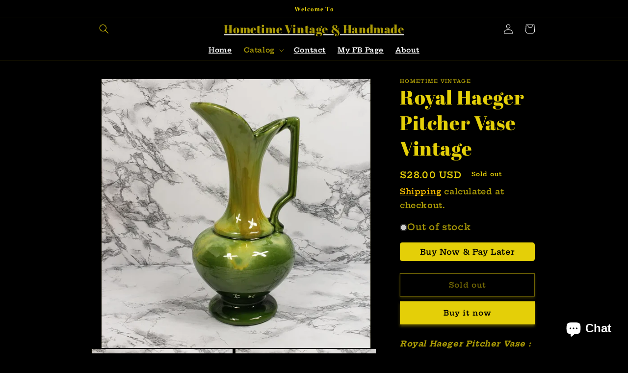

--- FILE ---
content_type: text/html; charset=utf-8
request_url: https://www.hometimemarketplace.com/products/royal-haeger-pitcher-vase-vintage
body_size: 34757
content:
<!doctype html>

<html class="no-js" lang="en">
  <head>

<script
    src="https://www.paypal.com/sdk/js?client-id=ARzHEafOONQxpHomjX5b_BLv1KHgjOIDDunlKIzVhASjKfwTM1iRTevKGg5zYTPgwgysKEuJbDtIsDhh&components=messages"
    data-namespace="PayPalSDK">
</script>

<meta name="p:domain_verify" content="83323493633339d0a90b41a95ef0497b"/>

    
<script async src="https://pagead2.googlesyndication.com/pagead/js/adsbygoogle.js?client=ca-pub-8789433397724096"
     crossorigin="anonymous"></script>    

<script async src="https://fundingchoicesmessages.google.com/i/pub-8789433397724096?ers=1" nonce="FR2MzxEHSlA8NTE12LDOOQ"></script><script nonce="FR2MzxEHSlA8NTE12LDOOQ">(function() {function signalGooglefcPresent() {if (!window.frames['googlefcPresent']) {if (document.body) {const iframe = document.createElement('iframe'); iframe.style = 'width: 0; height: 0; border: none; z-index: -1000; left: -1000px; top: -1000px;'; iframe.style.display = 'none'; iframe.name = 'googlefcPresent'; document.body.appendChild(iframe);} else {setTimeout(signalGooglefcPresent, 0);}}}signalGooglefcPresent();})();</script>

<script>(function(){'use strict';function aa(a){var b=0;return function(){return b<a.length?{done:!1,value:a[b++]}:{done:!0}}}var ba="function"==typeof Object.defineProperties?Object.defineProperty:function(a,b,c){if(a==Array.prototype||a==Object.prototype)return a;a[b]=c.value;return a}; function ea(a){a=["object"==typeof globalThis&&globalThis,a,"object"==typeof window&&window,"object"==typeof self&&self,"object"==typeof global&&global];for(var b=0;b<a.length;++b){var c=a[b];if(c&&c.Math==Math)return c}throw Error("Cannot find global object");}var fa=ea(this);function ha(a,b){if(b)a:{var c=fa;a=a.split(".");for(var d=0;d<a.length-1;d++){var e=a[d];if(!(e in c))break a;c=c[e]}a=a[a.length-1];d=c[a];b=b(d);b!=d&&null!=b&&ba(c,a,{configurable:!0,writable:!0,value:b})}} var ia="function"==typeof Object.create?Object.create:function(a){function b(){}b.prototype=a;return new b},l;if("function"==typeof Object.setPrototypeOf)l=Object.setPrototypeOf;else{var m;a:{var ja={a:!0},ka={};try{ka.__proto__=ja;m=ka.a;break a}catch(a){}m=!1}l=m?function(a,b){a.__proto__=b;if(a.__proto__!==b)throw new TypeError(a+" is not extensible");return a}:null}var la=l; function n(a,b){a.prototype=ia(b.prototype);a.prototype.constructor=a;if(la)la(a,b);else for(var c in b)if("prototype"!=c)if(Object.defineProperties){var d=Object.getOwnPropertyDescriptor(b,c);d&&Object.defineProperty(a,c,d)}else a[c]=b[c];a.A=b.prototype}function ma(){for(var a=Number(this),b=[],c=a;c<arguments.length;c++)b[c-a]=arguments[c];return b} var na="function"==typeof Object.assign?Object.assign:function(a,b){for(var c=1;c<arguments.length;c++){var d=arguments[c];if(d)for(var e in d)Object.prototype.hasOwnProperty.call(d,e)&&(a[e]=d[e])}return a};ha("Object.assign",function(a){return a||na});/* Copyright The Closure Library Authors. SPDX-License-Identifier: Apache-2.0 */ var p=this||self;function q(a){return a};var t,u;a:{for(var oa=["CLOSURE_FLAGS"],v=p,x=0;x<oa.length;x++)if(v=v[oa[x]],null==v){u=null;break a}u=v}var pa=u&&u[610401301];t=null!=pa?pa:!1;var z,qa=p.navigator;z=qa?qa.userAgentData||null:null;function A(a){return t?z?z.brands.some(function(b){return(b=b.brand)&&-1!=b.indexOf(a)}):!1:!1}function B(a){var b;a:{if(b=p.navigator)if(b=b.userAgent)break a;b=""}return-1!=b.indexOf(a)};function C(){return t?!!z&&0<z.brands.length:!1}function D(){return C()?A("Chromium"):(B("Chrome")||B("CriOS"))&&!(C()?0:B("Edge"))||B("Silk")};var ra=C()?!1:B("Trident")||B("MSIE");!B("Android")||D();D();B("Safari")&&(D()||(C()?0:B("Coast"))||(C()?0:B("Opera"))||(C()?0:B("Edge"))||(C()?A("Microsoft Edge"):B("Edg/"))||C()&&A("Opera"));var sa={},E=null;var ta="undefined"!==typeof Uint8Array,ua=!ra&&"function"===typeof btoa;var F="function"===typeof Symbol&&"symbol"===typeof Symbol()?Symbol():void 0,G=F?function(a,b){a[F]|=b}:function(a,b){void 0!==a.g?a.g|=b:Object.defineProperties(a,{g:{value:b,configurable:!0,writable:!0,enumerable:!1}})};function va(a){var b=H(a);1!==(b&1)&&(Object.isFrozen(a)&&(a=Array.prototype.slice.call(a)),I(a,b|1))} var H=F?function(a){return a[F]|0}:function(a){return a.g|0},J=F?function(a){return a[F]}:function(a){return a.g},I=F?function(a,b){a[F]=b}:function(a,b){void 0!==a.g?a.g=b:Object.defineProperties(a,{g:{value:b,configurable:!0,writable:!0,enumerable:!1}})};function wa(){var a=[];G(a,1);return a}function xa(a,b){I(b,(a|0)&-99)}function K(a,b){I(b,(a|34)&-73)}function L(a){a=a>>11&1023;return 0===a?536870912:a};var M={};function N(a){return null!==a&&"object"===typeof a&&!Array.isArray(a)&&a.constructor===Object}var O,ya=[];I(ya,39);O=Object.freeze(ya);var P;function Q(a,b){P=b;a=new a(b);P=void 0;return a} function R(a,b,c){null==a&&(a=P);P=void 0;if(null==a){var d=96;c?(a=[c],d|=512):a=[];b&&(d=d&-2095105|(b&1023)<<11)}else{if(!Array.isArray(a))throw Error();d=H(a);if(d&64)return a;d|=64;if(c&&(d|=512,c!==a[0]))throw Error();a:{c=a;var e=c.length;if(e){var f=e-1,g=c[f];if(N(g)){d|=256;b=(d>>9&1)-1;e=f-b;1024<=e&&(za(c,b,g),e=1023);d=d&-2095105|(e&1023)<<11;break a}}b&&(g=(d>>9&1)-1,b=Math.max(b,e-g),1024<b&&(za(c,g,{}),d|=256,b=1023),d=d&-2095105|(b&1023)<<11)}}I(a,d);return a} function za(a,b,c){for(var d=1023+b,e=a.length,f=d;f<e;f++){var g=a[f];null!=g&&g!==c&&(c[f-b]=g)}a.length=d+1;a[d]=c};function Aa(a){switch(typeof a){case "number":return isFinite(a)?a:String(a);case "boolean":return a?1:0;case "object":if(a&&!Array.isArray(a)&&ta&&null!=a&&a instanceof Uint8Array){if(ua){for(var b="",c=0,d=a.length-10240;c<d;)b+=String.fromCharCode.apply(null,a.subarray(c,c+=10240));b+=String.fromCharCode.apply(null,c?a.subarray(c):a);a=btoa(b)}else{void 0===b&&(b=0);if(!E){E={};c="ABCDEFGHIJKLMNOPQRSTUVWXYZabcdefghijklmnopqrstuvwxyz0123456789".split("");d=["+/=","+/","-_=","-_.","-_"];for(var e= 0;5>e;e++){var f=c.concat(d[e].split(""));sa[e]=f;for(var g=0;g<f.length;g++){var h=f[g];void 0===E[h]&&(E[h]=g)}}}b=sa[b];c=Array(Math.floor(a.length/3));d=b[64]||"";for(e=f=0;f<a.length-2;f+=3){var k=a[f],w=a[f+1];h=a[f+2];g=b[k>>2];k=b[(k&3)<<4|w>>4];w=b[(w&15)<<2|h>>6];h=b[h&63];c[e++]=g+k+w+h}g=0;h=d;switch(a.length-f){case 2:g=a[f+1],h=b[(g&15)<<2]||d;case 1:a=a[f],c[e]=b[a>>2]+b[(a&3)<<4|g>>4]+h+d}a=c.join("")}return a}}return a};function Ba(a,b,c){a=Array.prototype.slice.call(a);var d=a.length,e=b&256?a[d-1]:void 0;d+=e?-1:0;for(b=b&512?1:0;b<d;b++)a[b]=c(a[b]);if(e){b=a[b]={};for(var f in e)Object.prototype.hasOwnProperty.call(e,f)&&(b[f]=c(e[f]))}return a}function Da(a,b,c,d,e,f){if(null!=a){if(Array.isArray(a))a=e&&0==a.length&&H(a)&1?void 0:f&&H(a)&2?a:Ea(a,b,c,void 0!==d,e,f);else if(N(a)){var g={},h;for(h in a)Object.prototype.hasOwnProperty.call(a,h)&&(g[h]=Da(a[h],b,c,d,e,f));a=g}else a=b(a,d);return a}} function Ea(a,b,c,d,e,f){var g=d||c?H(a):0;d=d?!!(g&32):void 0;a=Array.prototype.slice.call(a);for(var h=0;h<a.length;h++)a[h]=Da(a[h],b,c,d,e,f);c&&c(g,a);return a}function Fa(a){return a.s===M?a.toJSON():Aa(a)};function Ga(a,b,c){c=void 0===c?K:c;if(null!=a){if(ta&&a instanceof Uint8Array)return b?a:new Uint8Array(a);if(Array.isArray(a)){var d=H(a);if(d&2)return a;if(b&&!(d&64)&&(d&32||0===d))return I(a,d|34),a;a=Ea(a,Ga,d&4?K:c,!0,!1,!0);b=H(a);b&4&&b&2&&Object.freeze(a);return a}a.s===M&&(b=a.h,c=J(b),a=c&2?a:Q(a.constructor,Ha(b,c,!0)));return a}}function Ha(a,b,c){var d=c||b&2?K:xa,e=!!(b&32);a=Ba(a,b,function(f){return Ga(f,e,d)});G(a,32|(c?2:0));return a};function Ia(a,b){a=a.h;return Ja(a,J(a),b)}function Ja(a,b,c,d){if(-1===c)return null;if(c>=L(b)){if(b&256)return a[a.length-1][c]}else{var e=a.length;if(d&&b&256&&(d=a[e-1][c],null!=d))return d;b=c+((b>>9&1)-1);if(b<e)return a[b]}}function Ka(a,b,c,d,e){var f=L(b);if(c>=f||e){e=b;if(b&256)f=a[a.length-1];else{if(null==d)return;f=a[f+((b>>9&1)-1)]={};e|=256}f[c]=d;e&=-1025;e!==b&&I(a,e)}else a[c+((b>>9&1)-1)]=d,b&256&&(d=a[a.length-1],c in d&&delete d[c]),b&1024&&I(a,b&-1025)} function La(a,b){var c=Ma;var d=void 0===d?!1:d;var e=a.h;var f=J(e),g=Ja(e,f,b,d);var h=!1;if(null==g||"object"!==typeof g||(h=Array.isArray(g))||g.s!==M)if(h){var k=h=H(g);0===k&&(k|=f&32);k|=f&2;k!==h&&I(g,k);c=new c(g)}else c=void 0;else c=g;c!==g&&null!=c&&Ka(e,f,b,c,d);e=c;if(null==e)return e;a=a.h;f=J(a);f&2||(g=e,c=g.h,h=J(c),g=h&2?Q(g.constructor,Ha(c,h,!1)):g,g!==e&&(e=g,Ka(a,f,b,e,d)));return e}function Na(a,b){a=Ia(a,b);return null==a||"string"===typeof a?a:void 0} function Oa(a,b){a=Ia(a,b);return null!=a?a:0}function S(a,b){a=Na(a,b);return null!=a?a:""};function T(a,b,c){this.h=R(a,b,c)}T.prototype.toJSON=function(){var a=Ea(this.h,Fa,void 0,void 0,!1,!1);return Pa(this,a,!0)};T.prototype.s=M;T.prototype.toString=function(){return Pa(this,this.h,!1).toString()}; function Pa(a,b,c){var d=a.constructor.v,e=L(J(c?a.h:b)),f=!1;if(d){if(!c){b=Array.prototype.slice.call(b);var g;if(b.length&&N(g=b[b.length-1]))for(f=0;f<d.length;f++)if(d[f]>=e){Object.assign(b[b.length-1]={},g);break}f=!0}e=b;c=!c;g=J(a.h);a=L(g);g=(g>>9&1)-1;for(var h,k,w=0;w<d.length;w++)if(k=d[w],k<a){k+=g;var r=e[k];null==r?e[k]=c?O:wa():c&&r!==O&&va(r)}else h||(r=void 0,e.length&&N(r=e[e.length-1])?h=r:e.push(h={})),r=h[k],null==h[k]?h[k]=c?O:wa():c&&r!==O&&va(r)}d=b.length;if(!d)return b; var Ca;if(N(h=b[d-1])){a:{var y=h;e={};c=!1;for(var ca in y)Object.prototype.hasOwnProperty.call(y,ca)&&(a=y[ca],Array.isArray(a)&&a!=a&&(c=!0),null!=a?e[ca]=a:c=!0);if(c){for(var rb in e){y=e;break a}y=null}}y!=h&&(Ca=!0);d--}for(;0<d;d--){h=b[d-1];if(null!=h)break;var cb=!0}if(!Ca&&!cb)return b;var da;f?da=b:da=Array.prototype.slice.call(b,0,d);b=da;f&&(b.length=d);y&&b.push(y);return b};function Qa(a){return function(b){if(null==b||""==b)b=new a;else{b=JSON.parse(b);if(!Array.isArray(b))throw Error(void 0);G(b,32);b=Q(a,b)}return b}};function Ra(a){this.h=R(a)}n(Ra,T);var Sa=Qa(Ra);var U;function V(a){this.g=a}V.prototype.toString=function(){return this.g+""};var Ta={};function Ua(){return Math.floor(2147483648*Math.random()).toString(36)+Math.abs(Math.floor(2147483648*Math.random())^Date.now()).toString(36)};function Va(a,b){b=String(b);"application/xhtml+xml"===a.contentType&&(b=b.toLowerCase());return a.createElement(b)}function Wa(a){this.g=a||p.document||document}Wa.prototype.appendChild=function(a,b){a.appendChild(b)};/* SPDX-License-Identifier: Apache-2.0 */ function Xa(a,b){a.src=b instanceof V&&b.constructor===V?b.g:"type_error:TrustedResourceUrl";var c,d;(c=(b=null==(d=(c=(a.ownerDocument&&a.ownerDocument.defaultView||window).document).querySelector)?void 0:d.call(c,"script[nonce]"))?b.nonce||b.getAttribute("nonce")||"":"")&&a.setAttribute("nonce",c)};function Ya(a){a=void 0===a?document:a;return a.createElement("script")};function Za(a,b,c,d,e,f){try{var g=a.g,h=Ya(g);h.async=!0;Xa(h,b);g.head.appendChild(h);h.addEventListener("load",function(){e();d&&g.head.removeChild(h)});h.addEventListener("error",function(){0<c?Za(a,b,c-1,d,e,f):(d&&g.head.removeChild(h),f())})}catch(k){f()}};var $a=p.atob("aHR0cHM6Ly93d3cuZ3N0YXRpYy5jb20vaW1hZ2VzL2ljb25zL21hdGVyaWFsL3N5c3RlbS8xeC93YXJuaW5nX2FtYmVyXzI0ZHAucG5n"),ab=p.atob("WW91IGFyZSBzZWVpbmcgdGhpcyBtZXNzYWdlIGJlY2F1c2UgYWQgb3Igc2NyaXB0IGJsb2NraW5nIHNvZnR3YXJlIGlzIGludGVyZmVyaW5nIHdpdGggdGhpcyBwYWdlLg=="),bb=p.atob("RGlzYWJsZSBhbnkgYWQgb3Igc2NyaXB0IGJsb2NraW5nIHNvZnR3YXJlLCB0aGVuIHJlbG9hZCB0aGlzIHBhZ2Uu");function db(a,b,c){this.i=a;this.l=new Wa(this.i);this.g=null;this.j=[];this.m=!1;this.u=b;this.o=c} function eb(a){if(a.i.body&&!a.m){var b=function(){fb(a);p.setTimeout(function(){return gb(a,3)},50)};Za(a.l,a.u,2,!0,function(){p[a.o]||b()},b);a.m=!0}} function fb(a){for(var b=W(1,5),c=0;c<b;c++){var d=X(a);a.i.body.appendChild(d);a.j.push(d)}b=X(a);b.style.bottom="0";b.style.left="0";b.style.position="fixed";b.style.width=W(100,110).toString()+"%";b.style.zIndex=W(2147483544,2147483644).toString();b.style["background-color"]=hb(249,259,242,252,219,229);b.style["box-shadow"]="0 0 12px #888";b.style.color=hb(0,10,0,10,0,10);b.style.display="flex";b.style["justify-content"]="center";b.style["font-family"]="Roboto, Arial";c=X(a);c.style.width=W(80, 85).toString()+"%";c.style.maxWidth=W(750,775).toString()+"px";c.style.margin="24px";c.style.display="flex";c.style["align-items"]="flex-start";c.style["justify-content"]="center";d=Va(a.l.g,"IMG");d.className=Ua();d.src=$a;d.alt="Warning icon";d.style.height="24px";d.style.width="24px";d.style["padding-right"]="16px";var e=X(a),f=X(a);f.style["font-weight"]="bold";f.textContent=ab;var g=X(a);g.textContent=bb;Y(a,e,f);Y(a,e,g);Y(a,c,d);Y(a,c,e);Y(a,b,c);a.g=b;a.i.body.appendChild(a.g);b=W(1,5);for(c= 0;c<b;c++)d=X(a),a.i.body.appendChild(d),a.j.push(d)}function Y(a,b,c){for(var d=W(1,5),e=0;e<d;e++){var f=X(a);b.appendChild(f)}b.appendChild(c);c=W(1,5);for(d=0;d<c;d++)e=X(a),b.appendChild(e)}function W(a,b){return Math.floor(a+Math.random()*(b-a))}function hb(a,b,c,d,e,f){return"rgb("+W(Math.max(a,0),Math.min(b,255)).toString()+","+W(Math.max(c,0),Math.min(d,255)).toString()+","+W(Math.max(e,0),Math.min(f,255)).toString()+")"}function X(a){a=Va(a.l.g,"DIV");a.className=Ua();return a} function gb(a,b){0>=b||null!=a.g&&0!=a.g.offsetHeight&&0!=a.g.offsetWidth||(ib(a),fb(a),p.setTimeout(function(){return gb(a,b-1)},50))} function ib(a){var b=a.j;var c="undefined"!=typeof Symbol&&Symbol.iterator&&b[Symbol.iterator];if(c)b=c.call(b);else if("number"==typeof b.length)b={next:aa(b)};else throw Error(String(b)+" is not an iterable or ArrayLike");for(c=b.next();!c.done;c=b.next())(c=c.value)&&c.parentNode&&c.parentNode.removeChild(c);a.j=[];(b=a.g)&&b.parentNode&&b.parentNode.removeChild(b);a.g=null};function jb(a,b,c,d,e){function f(k){document.body?g(document.body):0<k?p.setTimeout(function(){f(k-1)},e):b()}function g(k){k.appendChild(h);p.setTimeout(function(){h?(0!==h.offsetHeight&&0!==h.offsetWidth?b():a(),h.parentNode&&h.parentNode.removeChild(h)):a()},d)}var h=kb(c);f(3)}function kb(a){var b=document.createElement("div");b.className=a;b.style.width="1px";b.style.height="1px";b.style.position="absolute";b.style.left="-10000px";b.style.top="-10000px";b.style.zIndex="-10000";return b};function Ma(a){this.h=R(a)}n(Ma,T);function lb(a){this.h=R(a)}n(lb,T);var mb=Qa(lb);function nb(a){a=Na(a,4)||"";if(void 0===U){var b=null;var c=p.trustedTypes;if(c&&c.createPolicy){try{b=c.createPolicy("goog#html",{createHTML:q,createScript:q,createScriptURL:q})}catch(d){p.console&&p.console.error(d.message)}U=b}else U=b}a=(b=U)?b.createScriptURL(a):a;return new V(a,Ta)};function ob(a,b){this.m=a;this.o=new Wa(a.document);this.g=b;this.j=S(this.g,1);this.u=nb(La(this.g,2));this.i=!1;b=nb(La(this.g,13));this.l=new db(a.document,b,S(this.g,12))}ob.prototype.start=function(){pb(this)}; function pb(a){qb(a);Za(a.o,a.u,3,!1,function(){a:{var b=a.j;var c=p.btoa(b);if(c=p[c]){try{var d=Sa(p.atob(c))}catch(e){b=!1;break a}b=b===Na(d,1)}else b=!1}b?Z(a,S(a.g,14)):(Z(a,S(a.g,8)),eb(a.l))},function(){jb(function(){Z(a,S(a.g,7));eb(a.l)},function(){return Z(a,S(a.g,6))},S(a.g,9),Oa(a.g,10),Oa(a.g,11))})}function Z(a,b){a.i||(a.i=!0,a=new a.m.XMLHttpRequest,a.open("GET",b,!0),a.send())}function qb(a){var b=p.btoa(a.j);a.m[b]&&Z(a,S(a.g,5))};(function(a,b){p[a]=function(){var c=ma.apply(0,arguments);p[a]=function(){};b.apply(null,c)}})("__h82AlnkH6D91__",function(a){"function"===typeof window.atob&&(new ob(window,mb(window.atob(a)))).start()});}).call(this); window.__h82AlnkH6D91__("[base64]/[base64]/[base64]/[base64]");</script>
    
<style>
  ul {
    list-style-type: square; 
  }
</style>    

<meta name="facebook-domain-verification" content="fhj2lhqpukk2zb2txc05rjftu3ccln" />
    
    <meta charset="utf-8">
    <meta http-equiv="X-UA-Compatible" content="IE=edge">
    <meta name="viewport" content="width=device-width,initial-scale=1">
    <meta name="theme-color" content="">
    <link rel="canonical" href="https://www.hometimemarketplace.com/products/royal-haeger-pitcher-vase-vintage">
    <link rel="preconnect" href="https://cdn.shopify.com" crossorigin><link rel="preconnect" href="https://fonts.shopifycdn.com" crossorigin><title>
      Royal Haeger Pitcher Vase Vintage
 &ndash; Hometime Vintage &amp; Handmade</title>

    
      <meta name="description" content="Royal Haeger Pitcher Vase : This beautiful vintage Royal Haeger pitcher vase is a timeless and luxurious piece to add to your décor. Enjoy its unique shape and exquisite design, sure to bring a touch of elegance to any space. Feel the timelessness of this special vase! Circa: Vintage Made In: United States Made By: Royal Haeger Subject / Object: Pitcher Vase Material: Ceramic Color: Multi-Colored Height: 10 1/4 Inches Width Handle to Spout: 4 3/4 Inches Neck Diameter: 1 1/2 Inches Belly Diameter: 5 Inches Base Diameter: 3 1/2 Inches Weight: 1 lb 10 oz Condition: Pristine Shipping: Items will be shipped in a Timely Manner via USPS, UPS or FedEx depending on the platform. I always offer the cheapest shipping option available for the actual item weight and size, I do Combine Shipping on Multiple Items, Please Message Me Before Purchase so that I can make any changes needed. Questions: Please message me with any questions you may have. Thank You for viewing my listing, Follow me to see what I find next. Seller Information: My name is Christopher Thompson , I personally pack and ship all items sold as well as maintain communication throughout the process. The item that you see in my listings is the exact item you will receive, if you have any questions about the item, Please contact me before ordering. I stand behind all of my listings that they will be as described and delivered promptly and secure. If given the chance, I will earn your Trust and Future Business. Thank You, Christopher">
    

    

<meta property="og:site_name" content="Hometime Vintage &amp; Handmade">
<meta property="og:url" content="https://www.hometimemarketplace.com/products/royal-haeger-pitcher-vase-vintage">
<meta property="og:title" content="Royal Haeger Pitcher Vase Vintage">
<meta property="og:type" content="product">
<meta property="og:description" content="Royal Haeger Pitcher Vase : This beautiful vintage Royal Haeger pitcher vase is a timeless and luxurious piece to add to your décor. Enjoy its unique shape and exquisite design, sure to bring a touch of elegance to any space. Feel the timelessness of this special vase! Circa: Vintage Made In: United States Made By: Royal Haeger Subject / Object: Pitcher Vase Material: Ceramic Color: Multi-Colored Height: 10 1/4 Inches Width Handle to Spout: 4 3/4 Inches Neck Diameter: 1 1/2 Inches Belly Diameter: 5 Inches Base Diameter: 3 1/2 Inches Weight: 1 lb 10 oz Condition: Pristine Shipping: Items will be shipped in a Timely Manner via USPS, UPS or FedEx depending on the platform. I always offer the cheapest shipping option available for the actual item weight and size, I do Combine Shipping on Multiple Items, Please Message Me Before Purchase so that I can make any changes needed. Questions: Please message me with any questions you may have. Thank You for viewing my listing, Follow me to see what I find next. Seller Information: My name is Christopher Thompson , I personally pack and ship all items sold as well as maintain communication throughout the process. The item that you see in my listings is the exact item you will receive, if you have any questions about the item, Please contact me before ordering. I stand behind all of my listings that they will be as described and delivered promptly and secure. If given the chance, I will earn your Trust and Future Business. Thank You, Christopher"><meta property="og:image" content="http://www.hometimemarketplace.com/cdn/shop/files/royal-haeger-pitcher-vase-vintage-home-garden-736.webp?v=1701367666">
  <meta property="og:image:secure_url" content="https://www.hometimemarketplace.com/cdn/shop/files/royal-haeger-pitcher-vase-vintage-home-garden-736.webp?v=1701367666">
  <meta property="og:image:width" content="1000">
  <meta property="og:image:height" content="1000"><meta property="og:price:amount" content="28.00">
  <meta property="og:price:currency" content="USD"><meta name="twitter:card" content="summary_large_image">
<meta name="twitter:title" content="Royal Haeger Pitcher Vase Vintage">
<meta name="twitter:description" content="Royal Haeger Pitcher Vase : This beautiful vintage Royal Haeger pitcher vase is a timeless and luxurious piece to add to your décor. Enjoy its unique shape and exquisite design, sure to bring a touch of elegance to any space. Feel the timelessness of this special vase! Circa: Vintage Made In: United States Made By: Royal Haeger Subject / Object: Pitcher Vase Material: Ceramic Color: Multi-Colored Height: 10 1/4 Inches Width Handle to Spout: 4 3/4 Inches Neck Diameter: 1 1/2 Inches Belly Diameter: 5 Inches Base Diameter: 3 1/2 Inches Weight: 1 lb 10 oz Condition: Pristine Shipping: Items will be shipped in a Timely Manner via USPS, UPS or FedEx depending on the platform. I always offer the cheapest shipping option available for the actual item weight and size, I do Combine Shipping on Multiple Items, Please Message Me Before Purchase so that I can make any changes needed. Questions: Please message me with any questions you may have. Thank You for viewing my listing, Follow me to see what I find next. Seller Information: My name is Christopher Thompson , I personally pack and ship all items sold as well as maintain communication throughout the process. The item that you see in my listings is the exact item you will receive, if you have any questions about the item, Please contact me before ordering. I stand behind all of my listings that they will be as described and delivered promptly and secure. If given the chance, I will earn your Trust and Future Business. Thank You, Christopher">


    <script src="//www.hometimemarketplace.com/cdn/shop/t/11/assets/constants.js?v=95358004781563950421701377609" defer="defer"></script>
    <script src="//www.hometimemarketplace.com/cdn/shop/t/11/assets/pubsub.js?v=2921868252632587581701377609" defer="defer"></script>
    <script src="//www.hometimemarketplace.com/cdn/shop/t/11/assets/global.js?v=127210358271191040921701377609" defer="defer"></script>
    <script>window.performance && window.performance.mark && window.performance.mark('shopify.content_for_header.start');</script><meta name="google-site-verification" content="hNkmt_1oa6zdnGWqTp9EWzSTAH6dh8BnRlGGulgidXQ">
<meta id="shopify-digital-wallet" name="shopify-digital-wallet" content="/63664423157/digital_wallets/dialog">
<meta name="shopify-checkout-api-token" content="2979292ee63dc2905f022b7e19e5952e">
<meta id="in-context-paypal-metadata" data-shop-id="63664423157" data-venmo-supported="true" data-environment="production" data-locale="en_US" data-paypal-v4="true" data-currency="USD">
<link rel="alternate" type="application/json+oembed" href="https://www.hometimemarketplace.com/products/royal-haeger-pitcher-vase-vintage.oembed">
<script async="async" src="/checkouts/internal/preloads.js?locale=en-US"></script>
<script id="shopify-features" type="application/json">{"accessToken":"2979292ee63dc2905f022b7e19e5952e","betas":["rich-media-storefront-analytics"],"domain":"www.hometimemarketplace.com","predictiveSearch":true,"shopId":63664423157,"locale":"en"}</script>
<script>var Shopify = Shopify || {};
Shopify.shop = "timelessdecornmore.myshopify.com";
Shopify.locale = "en";
Shopify.currency = {"active":"USD","rate":"1.0"};
Shopify.country = "US";
Shopify.theme = {"name":"good one lol","id":138256220405,"schema_name":"Dawn","schema_version":"9.0.0","theme_store_id":887,"role":"main"};
Shopify.theme.handle = "null";
Shopify.theme.style = {"id":null,"handle":null};
Shopify.cdnHost = "www.hometimemarketplace.com/cdn";
Shopify.routes = Shopify.routes || {};
Shopify.routes.root = "/";</script>
<script type="module">!function(o){(o.Shopify=o.Shopify||{}).modules=!0}(window);</script>
<script>!function(o){function n(){var o=[];function n(){o.push(Array.prototype.slice.apply(arguments))}return n.q=o,n}var t=o.Shopify=o.Shopify||{};t.loadFeatures=n(),t.autoloadFeatures=n()}(window);</script>
<script id="shop-js-analytics" type="application/json">{"pageType":"product"}</script>
<script defer="defer" async type="module" src="//www.hometimemarketplace.com/cdn/shopifycloud/shop-js/modules/v2/client.init-shop-cart-sync_C5BV16lS.en.esm.js"></script>
<script defer="defer" async type="module" src="//www.hometimemarketplace.com/cdn/shopifycloud/shop-js/modules/v2/chunk.common_CygWptCX.esm.js"></script>
<script type="module">
  await import("//www.hometimemarketplace.com/cdn/shopifycloud/shop-js/modules/v2/client.init-shop-cart-sync_C5BV16lS.en.esm.js");
await import("//www.hometimemarketplace.com/cdn/shopifycloud/shop-js/modules/v2/chunk.common_CygWptCX.esm.js");

  window.Shopify.SignInWithShop?.initShopCartSync?.({"fedCMEnabled":true,"windoidEnabled":true});

</script>
<script>(function() {
  var isLoaded = false;
  function asyncLoad() {
    if (isLoaded) return;
    isLoaded = true;
    var urls = ["\/\/cdn.shopify.com\/proxy\/1159a30a41ac4beeae100e9a0267cd730d18c10ac66e51f88ecca7857c14e476\/bingshoppingtool-t2app-prod.trafficmanager.net\/api\/ShopifyMT\/v1\/uet\/tracking_script?shop=timelessdecornmore.myshopify.com\u0026sp-cache-control=cHVibGljLCBtYXgtYWdlPTkwMA","https:\/\/cdn.shopify.com\/s\/files\/1\/0636\/6442\/3157\/t\/8\/assets\/spreadrwidget.js?v=1701189582\u0026shop=timelessdecornmore.myshopify.com","https:\/\/api-pixels.easyadsapp.com\/storefront.js?eid=0.3987620575313997\u0026shop=timelessdecornmore.myshopify.com"];
    for (var i = 0; i < urls.length; i++) {
      var s = document.createElement('script');
      s.type = 'text/javascript';
      s.async = true;
      s.src = urls[i];
      var x = document.getElementsByTagName('script')[0];
      x.parentNode.insertBefore(s, x);
    }
  };
  if(window.attachEvent) {
    window.attachEvent('onload', asyncLoad);
  } else {
    window.addEventListener('load', asyncLoad, false);
  }
})();</script>
<script id="__st">var __st={"a":63664423157,"offset":-21600,"reqid":"fa640732-3184-4d4c-a009-29775d846042-1768799456","pageurl":"www.hometimemarketplace.com\/products\/royal-haeger-pitcher-vase-vintage","u":"13c79ab5a63e","p":"product","rtyp":"product","rid":8222442029301};</script>
<script>window.ShopifyPaypalV4VisibilityTracking = true;</script>
<script id="captcha-bootstrap">!function(){'use strict';const t='contact',e='account',n='new_comment',o=[[t,t],['blogs',n],['comments',n],[t,'customer']],c=[[e,'customer_login'],[e,'guest_login'],[e,'recover_customer_password'],[e,'create_customer']],r=t=>t.map((([t,e])=>`form[action*='/${t}']:not([data-nocaptcha='true']) input[name='form_type'][value='${e}']`)).join(','),a=t=>()=>t?[...document.querySelectorAll(t)].map((t=>t.form)):[];function s(){const t=[...o],e=r(t);return a(e)}const i='password',u='form_key',d=['recaptcha-v3-token','g-recaptcha-response','h-captcha-response',i],f=()=>{try{return window.sessionStorage}catch{return}},m='__shopify_v',_=t=>t.elements[u];function p(t,e,n=!1){try{const o=window.sessionStorage,c=JSON.parse(o.getItem(e)),{data:r}=function(t){const{data:e,action:n}=t;return t[m]||n?{data:e,action:n}:{data:t,action:n}}(c);for(const[e,n]of Object.entries(r))t.elements[e]&&(t.elements[e].value=n);n&&o.removeItem(e)}catch(o){console.error('form repopulation failed',{error:o})}}const l='form_type',E='cptcha';function T(t){t.dataset[E]=!0}const w=window,h=w.document,L='Shopify',v='ce_forms',y='captcha';let A=!1;((t,e)=>{const n=(g='f06e6c50-85a8-45c8-87d0-21a2b65856fe',I='https://cdn.shopify.com/shopifycloud/storefront-forms-hcaptcha/ce_storefront_forms_captcha_hcaptcha.v1.5.2.iife.js',D={infoText:'Protected by hCaptcha',privacyText:'Privacy',termsText:'Terms'},(t,e,n)=>{const o=w[L][v],c=o.bindForm;if(c)return c(t,g,e,D).then(n);var r;o.q.push([[t,g,e,D],n]),r=I,A||(h.body.append(Object.assign(h.createElement('script'),{id:'captcha-provider',async:!0,src:r})),A=!0)});var g,I,D;w[L]=w[L]||{},w[L][v]=w[L][v]||{},w[L][v].q=[],w[L][y]=w[L][y]||{},w[L][y].protect=function(t,e){n(t,void 0,e),T(t)},Object.freeze(w[L][y]),function(t,e,n,w,h,L){const[v,y,A,g]=function(t,e,n){const i=e?o:[],u=t?c:[],d=[...i,...u],f=r(d),m=r(i),_=r(d.filter((([t,e])=>n.includes(e))));return[a(f),a(m),a(_),s()]}(w,h,L),I=t=>{const e=t.target;return e instanceof HTMLFormElement?e:e&&e.form},D=t=>v().includes(t);t.addEventListener('submit',(t=>{const e=I(t);if(!e)return;const n=D(e)&&!e.dataset.hcaptchaBound&&!e.dataset.recaptchaBound,o=_(e),c=g().includes(e)&&(!o||!o.value);(n||c)&&t.preventDefault(),c&&!n&&(function(t){try{if(!f())return;!function(t){const e=f();if(!e)return;const n=_(t);if(!n)return;const o=n.value;o&&e.removeItem(o)}(t);const e=Array.from(Array(32),(()=>Math.random().toString(36)[2])).join('');!function(t,e){_(t)||t.append(Object.assign(document.createElement('input'),{type:'hidden',name:u})),t.elements[u].value=e}(t,e),function(t,e){const n=f();if(!n)return;const o=[...t.querySelectorAll(`input[type='${i}']`)].map((({name:t})=>t)),c=[...d,...o],r={};for(const[a,s]of new FormData(t).entries())c.includes(a)||(r[a]=s);n.setItem(e,JSON.stringify({[m]:1,action:t.action,data:r}))}(t,e)}catch(e){console.error('failed to persist form',e)}}(e),e.submit())}));const S=(t,e)=>{t&&!t.dataset[E]&&(n(t,e.some((e=>e===t))),T(t))};for(const o of['focusin','change'])t.addEventListener(o,(t=>{const e=I(t);D(e)&&S(e,y())}));const B=e.get('form_key'),M=e.get(l),P=B&&M;t.addEventListener('DOMContentLoaded',(()=>{const t=y();if(P)for(const e of t)e.elements[l].value===M&&p(e,B);[...new Set([...A(),...v().filter((t=>'true'===t.dataset.shopifyCaptcha))])].forEach((e=>S(e,t)))}))}(h,new URLSearchParams(w.location.search),n,t,e,['guest_login'])})(!0,!0)}();</script>
<script integrity="sha256-4kQ18oKyAcykRKYeNunJcIwy7WH5gtpwJnB7kiuLZ1E=" data-source-attribution="shopify.loadfeatures" defer="defer" src="//www.hometimemarketplace.com/cdn/shopifycloud/storefront/assets/storefront/load_feature-a0a9edcb.js" crossorigin="anonymous"></script>
<script data-source-attribution="shopify.dynamic_checkout.dynamic.init">var Shopify=Shopify||{};Shopify.PaymentButton=Shopify.PaymentButton||{isStorefrontPortableWallets:!0,init:function(){window.Shopify.PaymentButton.init=function(){};var t=document.createElement("script");t.src="https://www.hometimemarketplace.com/cdn/shopifycloud/portable-wallets/latest/portable-wallets.en.js",t.type="module",document.head.appendChild(t)}};
</script>
<script data-source-attribution="shopify.dynamic_checkout.buyer_consent">
  function portableWalletsHideBuyerConsent(e){var t=document.getElementById("shopify-buyer-consent"),n=document.getElementById("shopify-subscription-policy-button");t&&n&&(t.classList.add("hidden"),t.setAttribute("aria-hidden","true"),n.removeEventListener("click",e))}function portableWalletsShowBuyerConsent(e){var t=document.getElementById("shopify-buyer-consent"),n=document.getElementById("shopify-subscription-policy-button");t&&n&&(t.classList.remove("hidden"),t.removeAttribute("aria-hidden"),n.addEventListener("click",e))}window.Shopify?.PaymentButton&&(window.Shopify.PaymentButton.hideBuyerConsent=portableWalletsHideBuyerConsent,window.Shopify.PaymentButton.showBuyerConsent=portableWalletsShowBuyerConsent);
</script>
<script>
  function portableWalletsCleanup(e){e&&e.src&&console.error("Failed to load portable wallets script "+e.src);var t=document.querySelectorAll("shopify-accelerated-checkout .shopify-payment-button__skeleton, shopify-accelerated-checkout-cart .wallet-cart-button__skeleton"),e=document.getElementById("shopify-buyer-consent");for(let e=0;e<t.length;e++)t[e].remove();e&&e.remove()}function portableWalletsNotLoadedAsModule(e){e instanceof ErrorEvent&&"string"==typeof e.message&&e.message.includes("import.meta")&&"string"==typeof e.filename&&e.filename.includes("portable-wallets")&&(window.removeEventListener("error",portableWalletsNotLoadedAsModule),window.Shopify.PaymentButton.failedToLoad=e,"loading"===document.readyState?document.addEventListener("DOMContentLoaded",window.Shopify.PaymentButton.init):window.Shopify.PaymentButton.init())}window.addEventListener("error",portableWalletsNotLoadedAsModule);
</script>

<script type="module" src="https://www.hometimemarketplace.com/cdn/shopifycloud/portable-wallets/latest/portable-wallets.en.js" onError="portableWalletsCleanup(this)" crossorigin="anonymous"></script>
<script nomodule>
  document.addEventListener("DOMContentLoaded", portableWalletsCleanup);
</script>

<link id="shopify-accelerated-checkout-styles" rel="stylesheet" media="screen" href="https://www.hometimemarketplace.com/cdn/shopifycloud/portable-wallets/latest/accelerated-checkout-backwards-compat.css" crossorigin="anonymous">
<style id="shopify-accelerated-checkout-cart">
        #shopify-buyer-consent {
  margin-top: 1em;
  display: inline-block;
  width: 100%;
}

#shopify-buyer-consent.hidden {
  display: none;
}

#shopify-subscription-policy-button {
  background: none;
  border: none;
  padding: 0;
  text-decoration: underline;
  font-size: inherit;
  cursor: pointer;
}

#shopify-subscription-policy-button::before {
  box-shadow: none;
}

      </style>
<script id="sections-script" data-sections="header" defer="defer" src="//www.hometimemarketplace.com/cdn/shop/t/11/compiled_assets/scripts.js?v=806"></script>
<script>window.performance && window.performance.mark && window.performance.mark('shopify.content_for_header.end');</script>


    <style data-shopify>
      @font-face {
  font-family: "Hepta Slab";
  font-weight: 600;
  font-style: normal;
  font-display: swap;
  src: url("//www.hometimemarketplace.com/cdn/fonts/hepta_slab/heptaslab_n6.688e718bbdce04b69bbd5b6c2ff27b11ed15397a.woff2") format("woff2"),
       url("//www.hometimemarketplace.com/cdn/fonts/hepta_slab/heptaslab_n6.5c2fe6d83e0aaa3869d96aea912924107591c383.woff") format("woff");
}

      @font-face {
  font-family: "Hepta Slab";
  font-weight: 700;
  font-style: normal;
  font-display: swap;
  src: url("//www.hometimemarketplace.com/cdn/fonts/hepta_slab/heptaslab_n7.d804890d59ec02ed54e55c686087cfcb6232950e.woff2") format("woff2"),
       url("//www.hometimemarketplace.com/cdn/fonts/hepta_slab/heptaslab_n7.da6c2b71977b2fbb7738eaff82322b4f24360275.woff") format("woff");
}

      
      
      @font-face {
  font-family: "Abril Fatface";
  font-weight: 400;
  font-style: normal;
  font-display: swap;
  src: url("//www.hometimemarketplace.com/cdn/fonts/abril_fatface/abrilfatface_n4.002841dd08a4d39b2c2d7fe9d598d4782afb7225.woff2") format("woff2"),
       url("//www.hometimemarketplace.com/cdn/fonts/abril_fatface/abrilfatface_n4.0d8f922831420cd750572c7a70f4c623018424d8.woff") format("woff");
}


      :root {
        --font-body-family: "Hepta Slab", serif;
        --font-body-style: normal;
        --font-body-weight: 600;
        --font-body-weight-bold: 900;

        --font-heading-family: "Abril Fatface", serif;
        --font-heading-style: normal;
        --font-heading-weight: 400;

        --font-body-scale: 1.0;
        --font-heading-scale: 1.0;

        --color-base-text: 228, 207, 8;
        --color-shadow: 228, 207, 8;
        --color-base-background-1: 0, 0, 0;
        --color-base-background-2: 228, 207, 8;
        --color-base-solid-button-labels: 0, 0, 0;
        --color-base-outline-button-labels: 228, 207, 8;
        --color-base-accent-1: 228, 207, 8;
        --color-base-accent-2: 228, 207, 8;
        --payment-terms-background-color: #000000;

        --gradient-base-background-1: #000000;
        --gradient-base-background-2: #e4cf08;
        --gradient-base-accent-1: radial-gradient(rgba(0, 0, 0, 1) 42%, rgba(228, 207, 8, 1) 87%);
        --gradient-base-accent-2: radial-gradient(rgba(228, 207, 8, 1) 34%, rgba(11, 11, 11, 1) 80%);

        --media-padding: px;
        --media-border-opacity: 0.05;
        --media-border-width: 1px;
        --media-radius: 0px;
        --media-shadow-opacity: 0.0;
        --media-shadow-horizontal-offset: 0px;
        --media-shadow-vertical-offset: 4px;
        --media-shadow-blur-radius: 5px;
        --media-shadow-visible: 0;

        --page-width: 100rem;
        --page-width-margin: 0rem;

        --product-card-image-padding: 0.0rem;
        --product-card-corner-radius: 0.0rem;
        --product-card-text-alignment: left;
        --product-card-border-width: 0.0rem;
        --product-card-border-opacity: 0.1;
        --product-card-shadow-opacity: 0.0;
        --product-card-shadow-visible: 0;
        --product-card-shadow-horizontal-offset: 0.0rem;
        --product-card-shadow-vertical-offset: 0.4rem;
        --product-card-shadow-blur-radius: 0.5rem;

        --collection-card-image-padding: 0.0rem;
        --collection-card-corner-radius: 0.0rem;
        --collection-card-text-alignment: left;
        --collection-card-border-width: 0.0rem;
        --collection-card-border-opacity: 0.0;
        --collection-card-shadow-opacity: 0.1;
        --collection-card-shadow-visible: 1;
        --collection-card-shadow-horizontal-offset: 0.0rem;
        --collection-card-shadow-vertical-offset: 0.0rem;
        --collection-card-shadow-blur-radius: 0.0rem;

        --blog-card-image-padding: 0.0rem;
        --blog-card-corner-radius: 0.0rem;
        --blog-card-text-alignment: left;
        --blog-card-border-width: 0.0rem;
        --blog-card-border-opacity: 0.0;
        --blog-card-shadow-opacity: 0.1;
        --blog-card-shadow-visible: 1;
        --blog-card-shadow-horizontal-offset: 0.0rem;
        --blog-card-shadow-vertical-offset: 0.0rem;
        --blog-card-shadow-blur-radius: 0.0rem;

        --badge-corner-radius: 4.0rem;

        --popup-border-width: 1px;
        --popup-border-opacity: 0.1;
        --popup-corner-radius: 0px;
        --popup-shadow-opacity: 0.0;
        --popup-shadow-horizontal-offset: 0px;
        --popup-shadow-vertical-offset: 4px;
        --popup-shadow-blur-radius: 5px;

        --drawer-border-width: 1px;
        --drawer-border-opacity: 0.1;
        --drawer-shadow-opacity: 0.0;
        --drawer-shadow-horizontal-offset: 0px;
        --drawer-shadow-vertical-offset: 4px;
        --drawer-shadow-blur-radius: 5px;

        --spacing-sections-desktop: 0px;
        --spacing-sections-mobile: 0px;

        --grid-desktop-vertical-spacing: 8px;
        --grid-desktop-horizontal-spacing: 8px;
        --grid-mobile-vertical-spacing: 4px;
        --grid-mobile-horizontal-spacing: 4px;

        --text-boxes-border-opacity: 0.1;
        --text-boxes-border-width: 0px;
        --text-boxes-radius: 0px;
        --text-boxes-shadow-opacity: 0.0;
        --text-boxes-shadow-visible: 0;
        --text-boxes-shadow-horizontal-offset: 0px;
        --text-boxes-shadow-vertical-offset: 4px;
        --text-boxes-shadow-blur-radius: 5px;

        --buttons-radius: 0px;
        --buttons-radius-outset: 0px;
        --buttons-border-width: 1px;
        --buttons-border-opacity: 1.0;
        --buttons-shadow-opacity: 0.35;
        --buttons-shadow-visible: 1;
        --buttons-shadow-horizontal-offset: 0px;
        --buttons-shadow-vertical-offset: 4px;
        --buttons-shadow-blur-radius: 5px;
        --buttons-border-offset: 0.3px;

        --inputs-radius: 0px;
        --inputs-border-width: 1px;
        --inputs-border-opacity: 0.55;
        --inputs-shadow-opacity: 0.0;
        --inputs-shadow-horizontal-offset: 0px;
        --inputs-margin-offset: 0px;
        --inputs-shadow-vertical-offset: 4px;
        --inputs-shadow-blur-radius: 5px;
        --inputs-radius-outset: 0px;

        --variant-pills-radius: 40px;
        --variant-pills-border-width: 1px;
        --variant-pills-border-opacity: 0.55;
        --variant-pills-shadow-opacity: 0.0;
        --variant-pills-shadow-horizontal-offset: 0px;
        --variant-pills-shadow-vertical-offset: 4px;
        --variant-pills-shadow-blur-radius: 5px;
      }

      *,
      *::before,
      *::after {
        box-sizing: inherit;
      }

      html {
        box-sizing: border-box;
        font-size: calc(var(--font-body-scale) * 62.5%);
        height: 100%;
      }

      body {
        display: grid;
        grid-template-rows: auto auto 1fr auto;
        grid-template-columns: 100%;
        min-height: 100%;
        margin: 0;
        font-size: 1.5rem;
        letter-spacing: 0.06rem;
        line-height: calc(1 + 0.8 / var(--font-body-scale));
        font-family: var(--font-body-family);
        font-style: var(--font-body-style);
        font-weight: var(--font-body-weight);
      }

      @media screen and (min-width: 750px) {
        body {
          font-size: 1.6rem;
        }
      }
    </style>

    <link href="//www.hometimemarketplace.com/cdn/shop/t/11/assets/base.css?v=77852398285320285871701731510" rel="stylesheet" type="text/css" media="all" />
<link rel="preload" as="font" href="//www.hometimemarketplace.com/cdn/fonts/hepta_slab/heptaslab_n6.688e718bbdce04b69bbd5b6c2ff27b11ed15397a.woff2" type="font/woff2" crossorigin><link rel="preload" as="font" href="//www.hometimemarketplace.com/cdn/fonts/abril_fatface/abrilfatface_n4.002841dd08a4d39b2c2d7fe9d598d4782afb7225.woff2" type="font/woff2" crossorigin><link rel="stylesheet" href="//www.hometimemarketplace.com/cdn/shop/t/11/assets/component-predictive-search.css?v=85913294783299393391701377609" media="print" onload="this.media='all'"><script>document.documentElement.className = document.documentElement.className.replace('no-js', 'js');
    if (Shopify.designMode) {
      document.documentElement.classList.add('shopify-design-mode');
    }
    </script>
<!-- Meta Pixel Code -->
<script>
!function(f,b,e,v,n,t,s)
{if(f.fbq)return;n=f.fbq=function(){n.callMethod?
n.callMethod.apply(n,arguments):n.queue.push(arguments)};
if(!f._fbq)f._fbq=n;n.push=n;n.loaded=!0;n.version='2.0';
n.queue=[];t=b.createElement(e);t.async=!0;
t.src=v;s=b.getElementsByTagName(e)[0];
s.parentNode.insertBefore(t,s)}(window, document,'script',
'https://connect.facebook.net/en_US/fbevents.js');
fbq('init', '959947718628999');
fbq('track', 'PageView');
</script>
<noscript><img height="1" width="1" style="display:none"
src="https://www.facebook.com/tr?id=959947718628999&ev=PageView&noscript=1"
/></noscript>
<!-- End Meta Pixel Code -->

    
  
  <script src="https://cdn.shopify.com/extensions/7bc9bb47-adfa-4267-963e-cadee5096caf/inbox-1252/assets/inbox-chat-loader.js" type="text/javascript" defer="defer"></script>
<link href="https://monorail-edge.shopifysvc.com" rel="dns-prefetch">
<script>(function(){if ("sendBeacon" in navigator && "performance" in window) {try {var session_token_from_headers = performance.getEntriesByType('navigation')[0].serverTiming.find(x => x.name == '_s').description;} catch {var session_token_from_headers = undefined;}var session_cookie_matches = document.cookie.match(/_shopify_s=([^;]*)/);var session_token_from_cookie = session_cookie_matches && session_cookie_matches.length === 2 ? session_cookie_matches[1] : "";var session_token = session_token_from_headers || session_token_from_cookie || "";function handle_abandonment_event(e) {var entries = performance.getEntries().filter(function(entry) {return /monorail-edge.shopifysvc.com/.test(entry.name);});if (!window.abandonment_tracked && entries.length === 0) {window.abandonment_tracked = true;var currentMs = Date.now();var navigation_start = performance.timing.navigationStart;var payload = {shop_id: 63664423157,url: window.location.href,navigation_start,duration: currentMs - navigation_start,session_token,page_type: "product"};window.navigator.sendBeacon("https://monorail-edge.shopifysvc.com/v1/produce", JSON.stringify({schema_id: "online_store_buyer_site_abandonment/1.1",payload: payload,metadata: {event_created_at_ms: currentMs,event_sent_at_ms: currentMs}}));}}window.addEventListener('pagehide', handle_abandonment_event);}}());</script>
<script id="web-pixels-manager-setup">(function e(e,d,r,n,o){if(void 0===o&&(o={}),!Boolean(null===(a=null===(i=window.Shopify)||void 0===i?void 0:i.analytics)||void 0===a?void 0:a.replayQueue)){var i,a;window.Shopify=window.Shopify||{};var t=window.Shopify;t.analytics=t.analytics||{};var s=t.analytics;s.replayQueue=[],s.publish=function(e,d,r){return s.replayQueue.push([e,d,r]),!0};try{self.performance.mark("wpm:start")}catch(e){}var l=function(){var e={modern:/Edge?\/(1{2}[4-9]|1[2-9]\d|[2-9]\d{2}|\d{4,})\.\d+(\.\d+|)|Firefox\/(1{2}[4-9]|1[2-9]\d|[2-9]\d{2}|\d{4,})\.\d+(\.\d+|)|Chrom(ium|e)\/(9{2}|\d{3,})\.\d+(\.\d+|)|(Maci|X1{2}).+ Version\/(15\.\d+|(1[6-9]|[2-9]\d|\d{3,})\.\d+)([,.]\d+|)( \(\w+\)|)( Mobile\/\w+|) Safari\/|Chrome.+OPR\/(9{2}|\d{3,})\.\d+\.\d+|(CPU[ +]OS|iPhone[ +]OS|CPU[ +]iPhone|CPU IPhone OS|CPU iPad OS)[ +]+(15[._]\d+|(1[6-9]|[2-9]\d|\d{3,})[._]\d+)([._]\d+|)|Android:?[ /-](13[3-9]|1[4-9]\d|[2-9]\d{2}|\d{4,})(\.\d+|)(\.\d+|)|Android.+Firefox\/(13[5-9]|1[4-9]\d|[2-9]\d{2}|\d{4,})\.\d+(\.\d+|)|Android.+Chrom(ium|e)\/(13[3-9]|1[4-9]\d|[2-9]\d{2}|\d{4,})\.\d+(\.\d+|)|SamsungBrowser\/([2-9]\d|\d{3,})\.\d+/,legacy:/Edge?\/(1[6-9]|[2-9]\d|\d{3,})\.\d+(\.\d+|)|Firefox\/(5[4-9]|[6-9]\d|\d{3,})\.\d+(\.\d+|)|Chrom(ium|e)\/(5[1-9]|[6-9]\d|\d{3,})\.\d+(\.\d+|)([\d.]+$|.*Safari\/(?![\d.]+ Edge\/[\d.]+$))|(Maci|X1{2}).+ Version\/(10\.\d+|(1[1-9]|[2-9]\d|\d{3,})\.\d+)([,.]\d+|)( \(\w+\)|)( Mobile\/\w+|) Safari\/|Chrome.+OPR\/(3[89]|[4-9]\d|\d{3,})\.\d+\.\d+|(CPU[ +]OS|iPhone[ +]OS|CPU[ +]iPhone|CPU IPhone OS|CPU iPad OS)[ +]+(10[._]\d+|(1[1-9]|[2-9]\d|\d{3,})[._]\d+)([._]\d+|)|Android:?[ /-](13[3-9]|1[4-9]\d|[2-9]\d{2}|\d{4,})(\.\d+|)(\.\d+|)|Mobile Safari.+OPR\/([89]\d|\d{3,})\.\d+\.\d+|Android.+Firefox\/(13[5-9]|1[4-9]\d|[2-9]\d{2}|\d{4,})\.\d+(\.\d+|)|Android.+Chrom(ium|e)\/(13[3-9]|1[4-9]\d|[2-9]\d{2}|\d{4,})\.\d+(\.\d+|)|Android.+(UC? ?Browser|UCWEB|U3)[ /]?(15\.([5-9]|\d{2,})|(1[6-9]|[2-9]\d|\d{3,})\.\d+)\.\d+|SamsungBrowser\/(5\.\d+|([6-9]|\d{2,})\.\d+)|Android.+MQ{2}Browser\/(14(\.(9|\d{2,})|)|(1[5-9]|[2-9]\d|\d{3,})(\.\d+|))(\.\d+|)|K[Aa][Ii]OS\/(3\.\d+|([4-9]|\d{2,})\.\d+)(\.\d+|)/},d=e.modern,r=e.legacy,n=navigator.userAgent;return n.match(d)?"modern":n.match(r)?"legacy":"unknown"}(),u="modern"===l?"modern":"legacy",c=(null!=n?n:{modern:"",legacy:""})[u],f=function(e){return[e.baseUrl,"/wpm","/b",e.hashVersion,"modern"===e.buildTarget?"m":"l",".js"].join("")}({baseUrl:d,hashVersion:r,buildTarget:u}),m=function(e){var d=e.version,r=e.bundleTarget,n=e.surface,o=e.pageUrl,i=e.monorailEndpoint;return{emit:function(e){var a=e.status,t=e.errorMsg,s=(new Date).getTime(),l=JSON.stringify({metadata:{event_sent_at_ms:s},events:[{schema_id:"web_pixels_manager_load/3.1",payload:{version:d,bundle_target:r,page_url:o,status:a,surface:n,error_msg:t},metadata:{event_created_at_ms:s}}]});if(!i)return console&&console.warn&&console.warn("[Web Pixels Manager] No Monorail endpoint provided, skipping logging."),!1;try{return self.navigator.sendBeacon.bind(self.navigator)(i,l)}catch(e){}var u=new XMLHttpRequest;try{return u.open("POST",i,!0),u.setRequestHeader("Content-Type","text/plain"),u.send(l),!0}catch(e){return console&&console.warn&&console.warn("[Web Pixels Manager] Got an unhandled error while logging to Monorail."),!1}}}}({version:r,bundleTarget:l,surface:e.surface,pageUrl:self.location.href,monorailEndpoint:e.monorailEndpoint});try{o.browserTarget=l,function(e){var d=e.src,r=e.async,n=void 0===r||r,o=e.onload,i=e.onerror,a=e.sri,t=e.scriptDataAttributes,s=void 0===t?{}:t,l=document.createElement("script"),u=document.querySelector("head"),c=document.querySelector("body");if(l.async=n,l.src=d,a&&(l.integrity=a,l.crossOrigin="anonymous"),s)for(var f in s)if(Object.prototype.hasOwnProperty.call(s,f))try{l.dataset[f]=s[f]}catch(e){}if(o&&l.addEventListener("load",o),i&&l.addEventListener("error",i),u)u.appendChild(l);else{if(!c)throw new Error("Did not find a head or body element to append the script");c.appendChild(l)}}({src:f,async:!0,onload:function(){if(!function(){var e,d;return Boolean(null===(d=null===(e=window.Shopify)||void 0===e?void 0:e.analytics)||void 0===d?void 0:d.initialized)}()){var d=window.webPixelsManager.init(e)||void 0;if(d){var r=window.Shopify.analytics;r.replayQueue.forEach((function(e){var r=e[0],n=e[1],o=e[2];d.publishCustomEvent(r,n,o)})),r.replayQueue=[],r.publish=d.publishCustomEvent,r.visitor=d.visitor,r.initialized=!0}}},onerror:function(){return m.emit({status:"failed",errorMsg:"".concat(f," has failed to load")})},sri:function(e){var d=/^sha384-[A-Za-z0-9+/=]+$/;return"string"==typeof e&&d.test(e)}(c)?c:"",scriptDataAttributes:o}),m.emit({status:"loading"})}catch(e){m.emit({status:"failed",errorMsg:(null==e?void 0:e.message)||"Unknown error"})}}})({shopId: 63664423157,storefrontBaseUrl: "https://www.hometimemarketplace.com",extensionsBaseUrl: "https://extensions.shopifycdn.com/cdn/shopifycloud/web-pixels-manager",monorailEndpoint: "https://monorail-edge.shopifysvc.com/unstable/produce_batch",surface: "storefront-renderer",enabledBetaFlags: ["2dca8a86"],webPixelsConfigList: [{"id":"1558544629","configuration":"{\"ti\":\"343091995\",\"endpoint\":\"https:\/\/bat.bing.com\/action\/0\"}","eventPayloadVersion":"v1","runtimeContext":"STRICT","scriptVersion":"5ee93563fe31b11d2d65e2f09a5229dc","type":"APP","apiClientId":2997493,"privacyPurposes":["ANALYTICS","MARKETING","SALE_OF_DATA"],"dataSharingAdjustments":{"protectedCustomerApprovalScopes":["read_customer_personal_data"]}},{"id":"512786677","configuration":"{\"config\":\"{\\\"pixel_id\\\":\\\"G-LLP6MBVL0V\\\",\\\"target_country\\\":\\\"US\\\",\\\"gtag_events\\\":[{\\\"type\\\":\\\"begin_checkout\\\",\\\"action_label\\\":\\\"G-LLP6MBVL0V\\\"},{\\\"type\\\":\\\"search\\\",\\\"action_label\\\":\\\"G-LLP6MBVL0V\\\"},{\\\"type\\\":\\\"view_item\\\",\\\"action_label\\\":[\\\"G-LLP6MBVL0V\\\",\\\"MC-CRHWHZ1CDF\\\"]},{\\\"type\\\":\\\"purchase\\\",\\\"action_label\\\":[\\\"G-LLP6MBVL0V\\\",\\\"MC-CRHWHZ1CDF\\\"]},{\\\"type\\\":\\\"page_view\\\",\\\"action_label\\\":[\\\"G-LLP6MBVL0V\\\",\\\"MC-CRHWHZ1CDF\\\"]},{\\\"type\\\":\\\"add_payment_info\\\",\\\"action_label\\\":\\\"G-LLP6MBVL0V\\\"},{\\\"type\\\":\\\"add_to_cart\\\",\\\"action_label\\\":\\\"G-LLP6MBVL0V\\\"}],\\\"enable_monitoring_mode\\\":false}\"}","eventPayloadVersion":"v1","runtimeContext":"OPEN","scriptVersion":"b2a88bafab3e21179ed38636efcd8a93","type":"APP","apiClientId":1780363,"privacyPurposes":[],"dataSharingAdjustments":{"protectedCustomerApprovalScopes":["read_customer_address","read_customer_email","read_customer_name","read_customer_personal_data","read_customer_phone"]}},{"id":"406094069","configuration":"{\"pixelCode\":\"CL4Q7T3C77U38EVKETOG\"}","eventPayloadVersion":"v1","runtimeContext":"STRICT","scriptVersion":"22e92c2ad45662f435e4801458fb78cc","type":"APP","apiClientId":4383523,"privacyPurposes":["ANALYTICS","MARKETING","SALE_OF_DATA"],"dataSharingAdjustments":{"protectedCustomerApprovalScopes":["read_customer_address","read_customer_email","read_customer_name","read_customer_personal_data","read_customer_phone"]}},{"id":"96272629","configuration":"{\"tagID\":\"2613593688316\"}","eventPayloadVersion":"v1","runtimeContext":"STRICT","scriptVersion":"18031546ee651571ed29edbe71a3550b","type":"APP","apiClientId":3009811,"privacyPurposes":["ANALYTICS","MARKETING","SALE_OF_DATA"],"dataSharingAdjustments":{"protectedCustomerApprovalScopes":["read_customer_address","read_customer_email","read_customer_name","read_customer_personal_data","read_customer_phone"]}},{"id":"47055093","configuration":"{\"shop_id\":\"1166\"}","eventPayloadVersion":"v1","runtimeContext":"STRICT","scriptVersion":"212b076861be9d38cfe282b2fb591b82","type":"APP","apiClientId":55634460673,"privacyPurposes":["ANALYTICS","MARKETING","SALE_OF_DATA"],"dataSharingAdjustments":{"protectedCustomerApprovalScopes":[]}},{"id":"shopify-app-pixel","configuration":"{}","eventPayloadVersion":"v1","runtimeContext":"STRICT","scriptVersion":"0450","apiClientId":"shopify-pixel","type":"APP","privacyPurposes":["ANALYTICS","MARKETING"]},{"id":"shopify-custom-pixel","eventPayloadVersion":"v1","runtimeContext":"LAX","scriptVersion":"0450","apiClientId":"shopify-pixel","type":"CUSTOM","privacyPurposes":["ANALYTICS","MARKETING"]}],isMerchantRequest: false,initData: {"shop":{"name":"Hometime Vintage \u0026 Handmade","paymentSettings":{"currencyCode":"USD"},"myshopifyDomain":"timelessdecornmore.myshopify.com","countryCode":"US","storefrontUrl":"https:\/\/www.hometimemarketplace.com"},"customer":null,"cart":null,"checkout":null,"productVariants":[{"price":{"amount":28.0,"currencyCode":"USD"},"product":{"title":"Royal Haeger Pitcher Vase Vintage","vendor":"Hometime Vintage","id":"8222442029301","untranslatedTitle":"Royal Haeger Pitcher Vase Vintage","url":"\/products\/royal-haeger-pitcher-vase-vintage","type":"Home \u0026 Garden"},"id":"44270694596853","image":{"src":"\/\/www.hometimemarketplace.com\/cdn\/shop\/files\/royal-haeger-pitcher-vase-vintage-home-garden-736.webp?v=1701367666"},"sku":"","title":"Default Title","untranslatedTitle":"Default Title"}],"purchasingCompany":null},},"https://www.hometimemarketplace.com/cdn","fcfee988w5aeb613cpc8e4bc33m6693e112",{"modern":"","legacy":""},{"shopId":"63664423157","storefrontBaseUrl":"https:\/\/www.hometimemarketplace.com","extensionBaseUrl":"https:\/\/extensions.shopifycdn.com\/cdn\/shopifycloud\/web-pixels-manager","surface":"storefront-renderer","enabledBetaFlags":"[\"2dca8a86\"]","isMerchantRequest":"false","hashVersion":"fcfee988w5aeb613cpc8e4bc33m6693e112","publish":"custom","events":"[[\"page_viewed\",{}],[\"product_viewed\",{\"productVariant\":{\"price\":{\"amount\":28.0,\"currencyCode\":\"USD\"},\"product\":{\"title\":\"Royal Haeger Pitcher Vase Vintage\",\"vendor\":\"Hometime Vintage\",\"id\":\"8222442029301\",\"untranslatedTitle\":\"Royal Haeger Pitcher Vase Vintage\",\"url\":\"\/products\/royal-haeger-pitcher-vase-vintage\",\"type\":\"Home \u0026 Garden\"},\"id\":\"44270694596853\",\"image\":{\"src\":\"\/\/www.hometimemarketplace.com\/cdn\/shop\/files\/royal-haeger-pitcher-vase-vintage-home-garden-736.webp?v=1701367666\"},\"sku\":\"\",\"title\":\"Default Title\",\"untranslatedTitle\":\"Default Title\"}}]]"});</script><script>
  window.ShopifyAnalytics = window.ShopifyAnalytics || {};
  window.ShopifyAnalytics.meta = window.ShopifyAnalytics.meta || {};
  window.ShopifyAnalytics.meta.currency = 'USD';
  var meta = {"product":{"id":8222442029301,"gid":"gid:\/\/shopify\/Product\/8222442029301","vendor":"Hometime Vintage","type":"Home \u0026 Garden","handle":"royal-haeger-pitcher-vase-vintage","variants":[{"id":44270694596853,"price":2800,"name":"Royal Haeger Pitcher Vase Vintage","public_title":null,"sku":""}],"remote":false},"page":{"pageType":"product","resourceType":"product","resourceId":8222442029301,"requestId":"fa640732-3184-4d4c-a009-29775d846042-1768799456"}};
  for (var attr in meta) {
    window.ShopifyAnalytics.meta[attr] = meta[attr];
  }
</script>
<script class="analytics">
  (function () {
    var customDocumentWrite = function(content) {
      var jquery = null;

      if (window.jQuery) {
        jquery = window.jQuery;
      } else if (window.Checkout && window.Checkout.$) {
        jquery = window.Checkout.$;
      }

      if (jquery) {
        jquery('body').append(content);
      }
    };

    var hasLoggedConversion = function(token) {
      if (token) {
        return document.cookie.indexOf('loggedConversion=' + token) !== -1;
      }
      return false;
    }

    var setCookieIfConversion = function(token) {
      if (token) {
        var twoMonthsFromNow = new Date(Date.now());
        twoMonthsFromNow.setMonth(twoMonthsFromNow.getMonth() + 2);

        document.cookie = 'loggedConversion=' + token + '; expires=' + twoMonthsFromNow;
      }
    }

    var trekkie = window.ShopifyAnalytics.lib = window.trekkie = window.trekkie || [];
    if (trekkie.integrations) {
      return;
    }
    trekkie.methods = [
      'identify',
      'page',
      'ready',
      'track',
      'trackForm',
      'trackLink'
    ];
    trekkie.factory = function(method) {
      return function() {
        var args = Array.prototype.slice.call(arguments);
        args.unshift(method);
        trekkie.push(args);
        return trekkie;
      };
    };
    for (var i = 0; i < trekkie.methods.length; i++) {
      var key = trekkie.methods[i];
      trekkie[key] = trekkie.factory(key);
    }
    trekkie.load = function(config) {
      trekkie.config = config || {};
      trekkie.config.initialDocumentCookie = document.cookie;
      var first = document.getElementsByTagName('script')[0];
      var script = document.createElement('script');
      script.type = 'text/javascript';
      script.onerror = function(e) {
        var scriptFallback = document.createElement('script');
        scriptFallback.type = 'text/javascript';
        scriptFallback.onerror = function(error) {
                var Monorail = {
      produce: function produce(monorailDomain, schemaId, payload) {
        var currentMs = new Date().getTime();
        var event = {
          schema_id: schemaId,
          payload: payload,
          metadata: {
            event_created_at_ms: currentMs,
            event_sent_at_ms: currentMs
          }
        };
        return Monorail.sendRequest("https://" + monorailDomain + "/v1/produce", JSON.stringify(event));
      },
      sendRequest: function sendRequest(endpointUrl, payload) {
        // Try the sendBeacon API
        if (window && window.navigator && typeof window.navigator.sendBeacon === 'function' && typeof window.Blob === 'function' && !Monorail.isIos12()) {
          var blobData = new window.Blob([payload], {
            type: 'text/plain'
          });

          if (window.navigator.sendBeacon(endpointUrl, blobData)) {
            return true;
          } // sendBeacon was not successful

        } // XHR beacon

        var xhr = new XMLHttpRequest();

        try {
          xhr.open('POST', endpointUrl);
          xhr.setRequestHeader('Content-Type', 'text/plain');
          xhr.send(payload);
        } catch (e) {
          console.log(e);
        }

        return false;
      },
      isIos12: function isIos12() {
        return window.navigator.userAgent.lastIndexOf('iPhone; CPU iPhone OS 12_') !== -1 || window.navigator.userAgent.lastIndexOf('iPad; CPU OS 12_') !== -1;
      }
    };
    Monorail.produce('monorail-edge.shopifysvc.com',
      'trekkie_storefront_load_errors/1.1',
      {shop_id: 63664423157,
      theme_id: 138256220405,
      app_name: "storefront",
      context_url: window.location.href,
      source_url: "//www.hometimemarketplace.com/cdn/s/trekkie.storefront.cd680fe47e6c39ca5d5df5f0a32d569bc48c0f27.min.js"});

        };
        scriptFallback.async = true;
        scriptFallback.src = '//www.hometimemarketplace.com/cdn/s/trekkie.storefront.cd680fe47e6c39ca5d5df5f0a32d569bc48c0f27.min.js';
        first.parentNode.insertBefore(scriptFallback, first);
      };
      script.async = true;
      script.src = '//www.hometimemarketplace.com/cdn/s/trekkie.storefront.cd680fe47e6c39ca5d5df5f0a32d569bc48c0f27.min.js';
      first.parentNode.insertBefore(script, first);
    };
    trekkie.load(
      {"Trekkie":{"appName":"storefront","development":false,"defaultAttributes":{"shopId":63664423157,"isMerchantRequest":null,"themeId":138256220405,"themeCityHash":"16553972396120779384","contentLanguage":"en","currency":"USD","eventMetadataId":"3c0ad062-d564-4d92-80cc-5bbbc63bfbb6"},"isServerSideCookieWritingEnabled":true,"monorailRegion":"shop_domain","enabledBetaFlags":["65f19447"]},"Session Attribution":{},"S2S":{"facebookCapiEnabled":false,"source":"trekkie-storefront-renderer","apiClientId":580111}}
    );

    var loaded = false;
    trekkie.ready(function() {
      if (loaded) return;
      loaded = true;

      window.ShopifyAnalytics.lib = window.trekkie;

      var originalDocumentWrite = document.write;
      document.write = customDocumentWrite;
      try { window.ShopifyAnalytics.merchantGoogleAnalytics.call(this); } catch(error) {};
      document.write = originalDocumentWrite;

      window.ShopifyAnalytics.lib.page(null,{"pageType":"product","resourceType":"product","resourceId":8222442029301,"requestId":"fa640732-3184-4d4c-a009-29775d846042-1768799456","shopifyEmitted":true});

      var match = window.location.pathname.match(/checkouts\/(.+)\/(thank_you|post_purchase)/)
      var token = match? match[1]: undefined;
      if (!hasLoggedConversion(token)) {
        setCookieIfConversion(token);
        window.ShopifyAnalytics.lib.track("Viewed Product",{"currency":"USD","variantId":44270694596853,"productId":8222442029301,"productGid":"gid:\/\/shopify\/Product\/8222442029301","name":"Royal Haeger Pitcher Vase Vintage","price":"28.00","sku":"","brand":"Hometime Vintage","variant":null,"category":"Home \u0026 Garden","nonInteraction":true,"remote":false},undefined,undefined,{"shopifyEmitted":true});
      window.ShopifyAnalytics.lib.track("monorail:\/\/trekkie_storefront_viewed_product\/1.1",{"currency":"USD","variantId":44270694596853,"productId":8222442029301,"productGid":"gid:\/\/shopify\/Product\/8222442029301","name":"Royal Haeger Pitcher Vase Vintage","price":"28.00","sku":"","brand":"Hometime Vintage","variant":null,"category":"Home \u0026 Garden","nonInteraction":true,"remote":false,"referer":"https:\/\/www.hometimemarketplace.com\/products\/royal-haeger-pitcher-vase-vintage"});
      }
    });


        var eventsListenerScript = document.createElement('script');
        eventsListenerScript.async = true;
        eventsListenerScript.src = "//www.hometimemarketplace.com/cdn/shopifycloud/storefront/assets/shop_events_listener-3da45d37.js";
        document.getElementsByTagName('head')[0].appendChild(eventsListenerScript);

})();</script>
<script
  defer
  src="https://www.hometimemarketplace.com/cdn/shopifycloud/perf-kit/shopify-perf-kit-3.0.4.min.js"
  data-application="storefront-renderer"
  data-shop-id="63664423157"
  data-render-region="gcp-us-central1"
  data-page-type="product"
  data-theme-instance-id="138256220405"
  data-theme-name="Dawn"
  data-theme-version="9.0.0"
  data-monorail-region="shop_domain"
  data-resource-timing-sampling-rate="10"
  data-shs="true"
  data-shs-beacon="true"
  data-shs-export-with-fetch="true"
  data-shs-logs-sample-rate="1"
  data-shs-beacon-endpoint="https://www.hometimemarketplace.com/api/collect"
></script>
</head>

  <body class="gradient">
    <a class="skip-to-content-link button visually-hidden" href="#MainContent">
      Skip to content
    </a><!-- BEGIN sections: header-group -->
<div id="shopify-section-sections--17068144034037__announcement-bar" class="shopify-section shopify-section-group-header-group announcement-bar-section"><div class="announcement-bar color-background-1 gradient" role="region" aria-label="Announcement" ><div class="page-width">
                <p class="announcement-bar__message center h5">
                  <span>𝐖𝐞𝐥𝐜𝐨𝐦𝐞 𝐓𝐨</span></p>
              </div></div>
</div><div id="shopify-section-sections--17068144034037__header" class="shopify-section shopify-section-group-header-group section-header"><link rel="stylesheet" href="//www.hometimemarketplace.com/cdn/shop/t/11/assets/component-list-menu.css?v=151968516119678728991701377609" media="print" onload="this.media='all'">
<link rel="stylesheet" href="//www.hometimemarketplace.com/cdn/shop/t/11/assets/component-search.css?v=184225813856820874251701377609" media="print" onload="this.media='all'">
<link rel="stylesheet" href="//www.hometimemarketplace.com/cdn/shop/t/11/assets/component-menu-drawer.css?v=94074963897493609391701377609" media="print" onload="this.media='all'">
<link rel="stylesheet" href="//www.hometimemarketplace.com/cdn/shop/t/11/assets/component-cart-notification.css?v=108833082844665799571701377609" media="print" onload="this.media='all'">
<link rel="stylesheet" href="//www.hometimemarketplace.com/cdn/shop/t/11/assets/component-cart-items.css?v=29412722223528841861701377609" media="print" onload="this.media='all'"><link rel="stylesheet" href="//www.hometimemarketplace.com/cdn/shop/t/11/assets/component-price.css?v=65402837579211014041701377609" media="print" onload="this.media='all'">
  <link rel="stylesheet" href="//www.hometimemarketplace.com/cdn/shop/t/11/assets/component-loading-overlay.css?v=167310470843593579841701377609" media="print" onload="this.media='all'"><noscript><link href="//www.hometimemarketplace.com/cdn/shop/t/11/assets/component-list-menu.css?v=151968516119678728991701377609" rel="stylesheet" type="text/css" media="all" /></noscript>
<noscript><link href="//www.hometimemarketplace.com/cdn/shop/t/11/assets/component-search.css?v=184225813856820874251701377609" rel="stylesheet" type="text/css" media="all" /></noscript>
<noscript><link href="//www.hometimemarketplace.com/cdn/shop/t/11/assets/component-menu-drawer.css?v=94074963897493609391701377609" rel="stylesheet" type="text/css" media="all" /></noscript>
<noscript><link href="//www.hometimemarketplace.com/cdn/shop/t/11/assets/component-cart-notification.css?v=108833082844665799571701377609" rel="stylesheet" type="text/css" media="all" /></noscript>
<noscript><link href="//www.hometimemarketplace.com/cdn/shop/t/11/assets/component-cart-items.css?v=29412722223528841861701377609" rel="stylesheet" type="text/css" media="all" /></noscript>

<style>
  header-drawer {
    justify-self: start;
    margin-left: -1.2rem;
  }@media screen and (min-width: 990px) {
      header-drawer {
        display: none;
      }
    }.menu-drawer-container {
    display: flex;
  }

  .list-menu {
    list-style: none;
    padding: 0;
    margin: 0;
  }

  .list-menu--inline {
    display: inline-flex;
    flex-wrap: wrap;
  }

  summary.list-menu__item {
    padding-right: 2.7rem;
  }

  .list-menu__item {
    display: flex;
    align-items: center;
    line-height: calc(1 + 0.3 / var(--font-body-scale));
  }

  .list-menu__item--link {
    text-decoration: none;
    padding-bottom: 1rem;
    padding-top: 1rem;
    line-height: calc(1 + 0.8 / var(--font-body-scale));
  }

  @media screen and (min-width: 750px) {
    .list-menu__item--link {
      padding-bottom: 0.5rem;
      padding-top: 0.5rem;
    }
  }
</style><style data-shopify>.header {
    padding-top: 0px;
    padding-bottom: 0px;
  }

  .section-header {
    position: sticky; /* This is for fixing a Safari z-index issue. PR #2147 */
    margin-bottom: 0px;
  }

  @media screen and (min-width: 750px) {
    .section-header {
      margin-bottom: 0px;
    }
  }

  @media screen and (min-width: 990px) {
    .header {
      padding-top: 0px;
      padding-bottom: 0px;
    }
  }</style><script src="//www.hometimemarketplace.com/cdn/shop/t/11/assets/details-disclosure.js?v=153497636716254413831701377609" defer="defer"></script>
<script src="//www.hometimemarketplace.com/cdn/shop/t/11/assets/details-modal.js?v=4511761896672669691701377609" defer="defer"></script>
<script src="//www.hometimemarketplace.com/cdn/shop/t/11/assets/cart-notification.js?v=160453272920806432391701377609" defer="defer"></script>
<script src="//www.hometimemarketplace.com/cdn/shop/t/11/assets/search-form.js?v=113639710312857635801701377609" defer="defer"></script><svg xmlns="http://www.w3.org/2000/svg" class="hidden">
  <symbol id="icon-search" viewbox="0 0 18 19" fill="none">
    <path fill-rule="evenodd" clip-rule="evenodd" d="M11.03 11.68A5.784 5.784 0 112.85 3.5a5.784 5.784 0 018.18 8.18zm.26 1.12a6.78 6.78 0 11.72-.7l5.4 5.4a.5.5 0 11-.71.7l-5.41-5.4z" fill="currentColor"/>
  </symbol>

  <symbol id="icon-reset" class="icon icon-close"  fill="none" viewBox="0 0 18 18" stroke="currentColor">
    <circle r="8.5" cy="9" cx="9" stroke-opacity="0.2"/>
    <path d="M6.82972 6.82915L1.17193 1.17097" stroke-linecap="round" stroke-linejoin="round" transform="translate(5 5)"/>
    <path d="M1.22896 6.88502L6.77288 1.11523" stroke-linecap="round" stroke-linejoin="round" transform="translate(5 5)"/>
  </symbol>

  <symbol id="icon-close" class="icon icon-close" fill="none" viewBox="0 0 18 17">
    <path d="M.865 15.978a.5.5 0 00.707.707l7.433-7.431 7.579 7.282a.501.501 0 00.846-.37.5.5 0 00-.153-.351L9.712 8.546l7.417-7.416a.5.5 0 10-.707-.708L8.991 7.853 1.413.573a.5.5 0 10-.693.72l7.563 7.268-7.418 7.417z" fill="currentColor">
  </symbol>
</svg><sticky-header data-sticky-type="always" class="header-wrapper color-background-1 gradient header-wrapper--border-bottom">
  <header class="header header--top-center header--mobile-center page-width header--has-menu"><header-drawer data-breakpoint="tablet">
        <details id="Details-menu-drawer-container" class="menu-drawer-container">
          <summary class="header__icon header__icon--menu header__icon--summary link focus-inset" aria-label="Menu">
            <span>
              <svg
  xmlns="http://www.w3.org/2000/svg"
  aria-hidden="true"
  focusable="false"
  class="icon icon-hamburger"
  fill="none"
  viewBox="0 0 18 16"
>
  <path d="M1 .5a.5.5 0 100 1h15.71a.5.5 0 000-1H1zM.5 8a.5.5 0 01.5-.5h15.71a.5.5 0 010 1H1A.5.5 0 01.5 8zm0 7a.5.5 0 01.5-.5h15.71a.5.5 0 010 1H1a.5.5 0 01-.5-.5z" fill="currentColor">
</svg>

              <svg
  xmlns="http://www.w3.org/2000/svg"
  aria-hidden="true"
  focusable="false"
  class="icon icon-close"
  fill="none"
  viewBox="0 0 18 17"
>
  <path d="M.865 15.978a.5.5 0 00.707.707l7.433-7.431 7.579 7.282a.501.501 0 00.846-.37.5.5 0 00-.153-.351L9.712 8.546l7.417-7.416a.5.5 0 10-.707-.708L8.991 7.853 1.413.573a.5.5 0 10-.693.72l7.563 7.268-7.418 7.417z" fill="currentColor">
</svg>

            </span>
          </summary>
          <div id="menu-drawer" class="gradient menu-drawer motion-reduce" tabindex="-1">
            <div class="menu-drawer__inner-container">
              <div class="menu-drawer__navigation-container">
                <nav class="menu-drawer__navigation">
                  <ul class="menu-drawer__menu has-submenu list-menu" role="list"><li><a href="/" class="menu-drawer__menu-item list-menu__item link link--text focus-inset">
                            Home
                          </a></li><li><details id="Details-menu-drawer-menu-item-2">
                            <summary class="menu-drawer__menu-item list-menu__item link link--text focus-inset">
                              Catalog
                              <svg
  viewBox="0 0 14 10"
  fill="none"
  aria-hidden="true"
  focusable="false"
  class="icon icon-arrow"
  xmlns="http://www.w3.org/2000/svg"
>
  <path fill-rule="evenodd" clip-rule="evenodd" d="M8.537.808a.5.5 0 01.817-.162l4 4a.5.5 0 010 .708l-4 4a.5.5 0 11-.708-.708L11.793 5.5H1a.5.5 0 010-1h10.793L8.646 1.354a.5.5 0 01-.109-.546z" fill="currentColor">
</svg>

                              <svg aria-hidden="true" focusable="false" class="icon icon-caret" viewBox="0 0 10 6">
  <path fill-rule="evenodd" clip-rule="evenodd" d="M9.354.646a.5.5 0 00-.708 0L5 4.293 1.354.646a.5.5 0 00-.708.708l4 4a.5.5 0 00.708 0l4-4a.5.5 0 000-.708z" fill="currentColor">
</svg>

                            </summary>
                            <div id="link-catalog" class="menu-drawer__submenu has-submenu gradient motion-reduce" tabindex="-1">
                              <div class="menu-drawer__inner-submenu">
                                <button class="menu-drawer__close-button link link--text focus-inset" aria-expanded="true">
                                  <svg
  viewBox="0 0 14 10"
  fill="none"
  aria-hidden="true"
  focusable="false"
  class="icon icon-arrow"
  xmlns="http://www.w3.org/2000/svg"
>
  <path fill-rule="evenodd" clip-rule="evenodd" d="M8.537.808a.5.5 0 01.817-.162l4 4a.5.5 0 010 .708l-4 4a.5.5 0 11-.708-.708L11.793 5.5H1a.5.5 0 010-1h10.793L8.646 1.354a.5.5 0 01-.109-.546z" fill="currentColor">
</svg>

                                  Catalog
                                </button>
                                <ul class="menu-drawer__menu list-menu" role="list" tabindex="-1"><li><a href="/collections/handmade" class="menu-drawer__menu-item link link--text list-menu__item focus-inset">
                                          Handmade
                                        </a></li><li><a href="/collections/vintage-glass-pottery-ceramic-porcelain" class="menu-drawer__menu-item link link--text list-menu__item focus-inset">
                                          Vintage Glass, Pottery, Ceramic &amp; Porcelain
                                        </a></li><li><a href="/collections/vintage-kitchen-dining" class="menu-drawer__menu-item link link--text list-menu__item focus-inset">
                                          Vintage Kitchen &amp; Dining
                                        </a></li><li><a href="/collections/vintage-metal" class="menu-drawer__menu-item link link--text list-menu__item focus-inset">
                                          Vintage Metal
                                        </a></li><li><a href="/collections/vintage-wall-decor" class="menu-drawer__menu-item link link--text list-menu__item focus-inset">
                                          Vintage Wall Decor
                                        </a></li><li><a href="/collections/vintage-wood" class="menu-drawer__menu-item link link--text list-menu__item focus-inset">
                                          Vintage Wood
                                        </a></li><li><a href="/collections/todays-inventory" class="menu-drawer__menu-item link link--text list-menu__item focus-inset">
                                          Today&#39;s Inventory
                                        </a></li><li><a href="/collections/available-at-amazon" class="menu-drawer__menu-item link link--text list-menu__item focus-inset">
                                          Available At Amazon
                                        </a></li></ul>
                              </div>
                            </div>
                          </details></li><li><a href="/pages/contact" class="menu-drawer__menu-item list-menu__item link link--text focus-inset">
                            Contact
                          </a></li><li><a href="/pages/facebook-page" class="menu-drawer__menu-item list-menu__item link link--text focus-inset">
                            My FB Page
                          </a></li><li><a href="/pages/hometime-vintage-story" class="menu-drawer__menu-item list-menu__item link link--text focus-inset">
                            About
                          </a></li></ul>
                </nav>
                <div class="menu-drawer__utility-links"><a href="https://shopify.com/63664423157/account?locale=en&region_country=US" class="menu-drawer__account link focus-inset h5 medium-hide large-up-hide">
                      <svg
  xmlns="http://www.w3.org/2000/svg"
  aria-hidden="true"
  focusable="false"
  class="icon icon-account"
  fill="none"
  viewBox="0 0 18 19"
>
  <path fill-rule="evenodd" clip-rule="evenodd" d="M6 4.5a3 3 0 116 0 3 3 0 01-6 0zm3-4a4 4 0 100 8 4 4 0 000-8zm5.58 12.15c1.12.82 1.83 2.24 1.91 4.85H1.51c.08-2.6.79-4.03 1.9-4.85C4.66 11.75 6.5 11.5 9 11.5s4.35.26 5.58 1.15zM9 10.5c-2.5 0-4.65.24-6.17 1.35C1.27 12.98.5 14.93.5 18v.5h17V18c0-3.07-.77-5.02-2.33-6.15-1.52-1.1-3.67-1.35-6.17-1.35z" fill="currentColor">
</svg>

Log in</a><ul class="list list-social list-unstyled" role="list"><li class="list-social__item">
                        <a href="https://www.facebook.com/HometimeVintageMarketplace" class="list-social__link link"><svg aria-hidden="true" focusable="false" class="icon icon-facebook" viewBox="0 0 18 18">
  <path fill="currentColor" d="M16.42.61c.27 0 .5.1.69.28.19.2.28.42.28.7v15.44c0 .27-.1.5-.28.69a.94.94 0 01-.7.28h-4.39v-6.7h2.25l.31-2.65h-2.56v-1.7c0-.4.1-.72.28-.93.18-.2.5-.32 1-.32h1.37V3.35c-.6-.06-1.27-.1-2.01-.1-1.01 0-1.83.3-2.45.9-.62.6-.93 1.44-.93 2.53v1.97H7.04v2.65h2.24V18H.98c-.28 0-.5-.1-.7-.28a.94.94 0 01-.28-.7V1.59c0-.27.1-.5.28-.69a.94.94 0 01.7-.28h15.44z">
</svg>
<span class="visually-hidden">Facebook</span>
                        </a>
                      </li><li class="list-social__item">
                        <a href="https://www.pinterest.com/HometimeVintage/" class="list-social__link link"><svg aria-hidden="true" focusable="false" class="icon icon-pinterest" viewBox="0 0 17 18">
  <path fill="currentColor" d="M8.48.58a8.42 8.42 0 015.9 2.45 8.42 8.42 0 011.33 10.08 8.28 8.28 0 01-7.23 4.16 8.5 8.5 0 01-2.37-.32c.42-.68.7-1.29.85-1.8l.59-2.29c.14.28.41.52.8.73.4.2.8.31 1.24.31.87 0 1.65-.25 2.34-.75a4.87 4.87 0 001.6-2.05 7.3 7.3 0 00.56-2.93c0-1.3-.5-2.41-1.49-3.36a5.27 5.27 0 00-3.8-1.43c-.93 0-1.8.16-2.58.48A5.23 5.23 0 002.85 8.6c0 .75.14 1.41.43 1.98.28.56.7.96 1.27 1.2.1.04.19.04.26 0 .07-.03.12-.1.15-.2l.18-.68c.05-.15.02-.3-.11-.45a2.35 2.35 0 01-.57-1.63A3.96 3.96 0 018.6 4.8c1.09 0 1.94.3 2.54.89.61.6.92 1.37.92 2.32 0 .8-.11 1.54-.33 2.21a3.97 3.97 0 01-.93 1.62c-.4.4-.87.6-1.4.6-.43 0-.78-.15-1.06-.47-.27-.32-.36-.7-.26-1.13a111.14 111.14 0 01.47-1.6l.18-.73c.06-.26.09-.47.09-.65 0-.36-.1-.66-.28-.89-.2-.23-.47-.35-.83-.35-.45 0-.83.2-1.13.62-.3.41-.46.93-.46 1.56a4.1 4.1 0 00.18 1.15l.06.15c-.6 2.58-.95 4.1-1.08 4.54-.12.55-.16 1.2-.13 1.94a8.4 8.4 0 01-5-7.65c0-2.3.81-4.28 2.44-5.9A8.04 8.04 0 018.48.57z">
</svg>
<span class="visually-hidden">Pinterest</span>
                        </a>
                      </li><li class="list-social__item">
                        <a href="https://www.instagram.com/hometimevintagemarketplace/" class="list-social__link link"><svg aria-hidden="true" focusable="false" class="icon icon-instagram" viewBox="0 0 18 18">
  <path fill="currentColor" d="M8.77 1.58c2.34 0 2.62.01 3.54.05.86.04 1.32.18 1.63.3.41.17.7.35 1.01.66.3.3.5.6.65 1 .12.32.27.78.3 1.64.05.92.06 1.2.06 3.54s-.01 2.62-.05 3.54a4.79 4.79 0 01-.3 1.63c-.17.41-.35.7-.66 1.01-.3.3-.6.5-1.01.66-.31.12-.77.26-1.63.3-.92.04-1.2.05-3.54.05s-2.62 0-3.55-.05a4.79 4.79 0 01-1.62-.3c-.42-.16-.7-.35-1.01-.66-.31-.3-.5-.6-.66-1a4.87 4.87 0 01-.3-1.64c-.04-.92-.05-1.2-.05-3.54s0-2.62.05-3.54c.04-.86.18-1.32.3-1.63.16-.41.35-.7.66-1.01.3-.3.6-.5 1-.65.32-.12.78-.27 1.63-.3.93-.05 1.2-.06 3.55-.06zm0-1.58C6.39 0 6.09.01 5.15.05c-.93.04-1.57.2-2.13.4-.57.23-1.06.54-1.55 1.02C1 1.96.7 2.45.46 3.02c-.22.56-.37 1.2-.4 2.13C0 6.1 0 6.4 0 8.77s.01 2.68.05 3.61c.04.94.2 1.57.4 2.13.23.58.54 1.07 1.02 1.56.49.48.98.78 1.55 1.01.56.22 1.2.37 2.13.4.94.05 1.24.06 3.62.06 2.39 0 2.68-.01 3.62-.05.93-.04 1.57-.2 2.13-.41a4.27 4.27 0 001.55-1.01c.49-.49.79-.98 1.01-1.56.22-.55.37-1.19.41-2.13.04-.93.05-1.23.05-3.61 0-2.39 0-2.68-.05-3.62a6.47 6.47 0 00-.4-2.13 4.27 4.27 0 00-1.02-1.55A4.35 4.35 0 0014.52.46a6.43 6.43 0 00-2.13-.41A69 69 0 008.77 0z"/>
  <path fill="currentColor" d="M8.8 4a4.5 4.5 0 100 9 4.5 4.5 0 000-9zm0 7.43a2.92 2.92 0 110-5.85 2.92 2.92 0 010 5.85zM13.43 5a1.05 1.05 0 100-2.1 1.05 1.05 0 000 2.1z">
</svg>
<span class="visually-hidden">Instagram</span>
                        </a>
                      </li><li class="list-social__item">
                        <a href="https://www.tiktok.com/@hometimevintage" class="list-social__link link"><svg
  aria-hidden="true"
  focusable="false"
  class="icon icon-tiktok"
  width="16"
  height="18"
  fill="none"
  xmlns="http://www.w3.org/2000/svg"
>
  <path d="M8.02 0H11s-.17 3.82 4.13 4.1v2.95s-2.3.14-4.13-1.26l.03 6.1a5.52 5.52 0 11-5.51-5.52h.77V9.4a2.5 2.5 0 101.76 2.4L8.02 0z" fill="currentColor">
</svg>
<span class="visually-hidden">TikTok</span>
                        </a>
                      </li></ul>
                </div>
              </div>
            </div>
          </div>
        </details>
      </header-drawer><details-modal class="header__search">
        <details>
          <summary class="header__icon header__icon--search header__icon--summary link focus-inset modal__toggle" aria-haspopup="dialog" aria-label="Search">
            <span>
              <svg class="modal__toggle-open icon icon-search" aria-hidden="true" focusable="false">
                <use href="#icon-search">
              </svg>
              <svg class="modal__toggle-close icon icon-close" aria-hidden="true" focusable="false">
                <use href="#icon-close">
              </svg>
            </span>
          </summary>
          <div class="search-modal modal__content gradient" role="dialog" aria-modal="true" aria-label="Search">
            <div class="modal-overlay"></div>
            <div class="search-modal__content search-modal__content-bottom" tabindex="-1"><predictive-search class="search-modal__form" data-loading-text="Loading..."><form action="/search" method="get" role="search" class="search search-modal__form">
                    <div class="field">
                      <input class="search__input field__input"
                        id="Search-In-Modal-1"
                        type="search"
                        name="q"
                        value=""
                        placeholder="Search"role="combobox"
                          aria-expanded="false"
                          aria-owns="predictive-search-results"
                          aria-controls="predictive-search-results"
                          aria-haspopup="listbox"
                          aria-autocomplete="list"
                          autocorrect="off"
                          autocomplete="off"
                          autocapitalize="off"
                          spellcheck="false">
                      <label class="field__label" for="Search-In-Modal-1">Search</label>
                      <input type="hidden" name="options[prefix]" value="last">
                      <button type="reset" class="reset__button field__button hidden" aria-label="Clear search term">
                        <svg class="icon icon-close" aria-hidden="true" focusable="false">
                          <use xlink:href="#icon-reset">
                        </svg>
                      </button>
                      <button class="search__button field__button" aria-label="Search">
                        <svg class="icon icon-search" aria-hidden="true" focusable="false">
                          <use href="#icon-search">
                        </svg>
                      </button>
                    </div><div class="predictive-search predictive-search--header" tabindex="-1" data-predictive-search>
                        <div class="predictive-search__loading-state">
                          <svg aria-hidden="true" focusable="false" class="spinner" viewBox="0 0 66 66" xmlns="http://www.w3.org/2000/svg">
                            <circle class="path" fill="none" stroke-width="6" cx="33" cy="33" r="30"></circle>
                          </svg>
                        </div>
                      </div>

                      <span class="predictive-search-status visually-hidden" role="status" aria-hidden="true"></span></form></predictive-search><button type="button" class="modal__close-button link link--text focus-inset" aria-label="Close">
                <svg class="icon icon-close" aria-hidden="true" focusable="false">
                  <use href="#icon-close">
                </svg>
              </button>
            </div>
          </div>
        </details>
      </details-modal><a href="/" class="header__heading-link link link--text focus-inset"><span class="h2">Hometime Vintage &amp; Handmade</span></a><nav class="header__inline-menu">
          <ul class="list-menu list-menu--inline" role="list"><li><a href="/" class="header__menu-item list-menu__item link link--text focus-inset">
                    <span>Home</span>
                  </a></li><li><header-menu>
                    <details id="Details-HeaderMenu-2">
                      <summary class="header__menu-item list-menu__item link focus-inset">
                        <span>Catalog</span>
                        <svg aria-hidden="true" focusable="false" class="icon icon-caret" viewBox="0 0 10 6">
  <path fill-rule="evenodd" clip-rule="evenodd" d="M9.354.646a.5.5 0 00-.708 0L5 4.293 1.354.646a.5.5 0 00-.708.708l4 4a.5.5 0 00.708 0l4-4a.5.5 0 000-.708z" fill="currentColor">
</svg>

                      </summary>
                      <ul id="HeaderMenu-MenuList-2" class="header__submenu list-menu list-menu--disclosure gradient caption-large motion-reduce global-settings-popup" role="list" tabindex="-1"><li><a href="/collections/handmade" class="header__menu-item list-menu__item link link--text focus-inset caption-large">
                                Handmade
                              </a></li><li><a href="/collections/vintage-glass-pottery-ceramic-porcelain" class="header__menu-item list-menu__item link link--text focus-inset caption-large">
                                Vintage Glass, Pottery, Ceramic &amp; Porcelain
                              </a></li><li><a href="/collections/vintage-kitchen-dining" class="header__menu-item list-menu__item link link--text focus-inset caption-large">
                                Vintage Kitchen &amp; Dining
                              </a></li><li><a href="/collections/vintage-metal" class="header__menu-item list-menu__item link link--text focus-inset caption-large">
                                Vintage Metal
                              </a></li><li><a href="/collections/vintage-wall-decor" class="header__menu-item list-menu__item link link--text focus-inset caption-large">
                                Vintage Wall Decor
                              </a></li><li><a href="/collections/vintage-wood" class="header__menu-item list-menu__item link link--text focus-inset caption-large">
                                Vintage Wood
                              </a></li><li><a href="/collections/todays-inventory" class="header__menu-item list-menu__item link link--text focus-inset caption-large">
                                Today&#39;s Inventory
                              </a></li><li><a href="/collections/available-at-amazon" class="header__menu-item list-menu__item link link--text focus-inset caption-large">
                                Available At Amazon
                              </a></li></ul>
                    </details>
                  </header-menu></li><li><a href="/pages/contact" class="header__menu-item list-menu__item link link--text focus-inset">
                    <span>Contact</span>
                  </a></li><li><a href="/pages/facebook-page" class="header__menu-item list-menu__item link link--text focus-inset">
                    <span>My FB Page</span>
                  </a></li><li><a href="/pages/hometime-vintage-story" class="header__menu-item list-menu__item link link--text focus-inset">
                    <span>About</span>
                  </a></li></ul>
        </nav><div class="header__icons">
      <div class="desktop-localization-wrapper">
</div>
      <details-modal class="header__search">
        <details>
          <summary class="header__icon header__icon--search header__icon--summary link focus-inset modal__toggle" aria-haspopup="dialog" aria-label="Search">
            <span>
              <svg class="modal__toggle-open icon icon-search" aria-hidden="true" focusable="false">
                <use href="#icon-search">
              </svg>
              <svg class="modal__toggle-close icon icon-close" aria-hidden="true" focusable="false">
                <use href="#icon-close">
              </svg>
            </span>
          </summary>
          <div class="search-modal modal__content gradient" role="dialog" aria-modal="true" aria-label="Search">
            <div class="modal-overlay"></div>
            <div class="search-modal__content search-modal__content-bottom" tabindex="-1"><predictive-search class="search-modal__form" data-loading-text="Loading..."><form action="/search" method="get" role="search" class="search search-modal__form">
                    <div class="field">
                      <input class="search__input field__input"
                        id="Search-In-Modal"
                        type="search"
                        name="q"
                        value=""
                        placeholder="Search"role="combobox"
                          aria-expanded="false"
                          aria-owns="predictive-search-results"
                          aria-controls="predictive-search-results"
                          aria-haspopup="listbox"
                          aria-autocomplete="list"
                          autocorrect="off"
                          autocomplete="off"
                          autocapitalize="off"
                          spellcheck="false">
                      <label class="field__label" for="Search-In-Modal">Search</label>
                      <input type="hidden" name="options[prefix]" value="last">
                      <button type="reset" class="reset__button field__button hidden" aria-label="Clear search term">
                        <svg class="icon icon-close" aria-hidden="true" focusable="false">
                          <use xlink:href="#icon-reset">
                        </svg>
                      </button>
                      <button class="search__button field__button" aria-label="Search">
                        <svg class="icon icon-search" aria-hidden="true" focusable="false">
                          <use href="#icon-search">
                        </svg>
                      </button>
                    </div><div class="predictive-search predictive-search--header" tabindex="-1" data-predictive-search>
                        <div class="predictive-search__loading-state">
                          <svg aria-hidden="true" focusable="false" class="spinner" viewBox="0 0 66 66" xmlns="http://www.w3.org/2000/svg">
                            <circle class="path" fill="none" stroke-width="6" cx="33" cy="33" r="30"></circle>
                          </svg>
                        </div>
                      </div>

                      <span class="predictive-search-status visually-hidden" role="status" aria-hidden="true"></span></form></predictive-search><button type="button" class="search-modal__close-button modal__close-button link link--text focus-inset" aria-label="Close">
                <svg class="icon icon-close" aria-hidden="true" focusable="false">
                  <use href="#icon-close">
                </svg>
              </button>
            </div>
          </div>
        </details>
      </details-modal><a href="https://shopify.com/63664423157/account?locale=en&region_country=US" class="header__icon header__icon--account link focus-inset small-hide">
          <svg
  xmlns="http://www.w3.org/2000/svg"
  aria-hidden="true"
  focusable="false"
  class="icon icon-account"
  fill="none"
  viewBox="0 0 18 19"
>
  <path fill-rule="evenodd" clip-rule="evenodd" d="M6 4.5a3 3 0 116 0 3 3 0 01-6 0zm3-4a4 4 0 100 8 4 4 0 000-8zm5.58 12.15c1.12.82 1.83 2.24 1.91 4.85H1.51c.08-2.6.79-4.03 1.9-4.85C4.66 11.75 6.5 11.5 9 11.5s4.35.26 5.58 1.15zM9 10.5c-2.5 0-4.65.24-6.17 1.35C1.27 12.98.5 14.93.5 18v.5h17V18c0-3.07-.77-5.02-2.33-6.15-1.52-1.1-3.67-1.35-6.17-1.35z" fill="currentColor">
</svg>

          <span class="visually-hidden">Log in</span>
        </a><a href="/cart" class="header__icon header__icon--cart link focus-inset" id="cart-icon-bubble"><svg
  class="icon icon-cart-empty"
  aria-hidden="true"
  focusable="false"
  xmlns="http://www.w3.org/2000/svg"
  viewBox="0 0 40 40"
  fill="none"
>
  <path d="m15.75 11.8h-3.16l-.77 11.6a5 5 0 0 0 4.99 5.34h7.38a5 5 0 0 0 4.99-5.33l-.78-11.61zm0 1h-2.22l-.71 10.67a4 4 0 0 0 3.99 4.27h7.38a4 4 0 0 0 4-4.27l-.72-10.67h-2.22v.63a4.75 4.75 0 1 1 -9.5 0zm8.5 0h-7.5v.63a3.75 3.75 0 1 0 7.5 0z" fill="currentColor" fill-rule="evenodd"/>
</svg>
<span class="visually-hidden">Cart</span></a>
    </div>
  </header>
</sticky-header>

<cart-notification>
  <div class="cart-notification-wrapper page-width">
    <div
      id="cart-notification"
      class="cart-notification focus-inset color-background-1 gradient"
      aria-modal="true"
      aria-label="Item added to your cart"
      role="dialog"
      tabindex="-1"
    >
      <div class="cart-notification__header">
        <h2 class="cart-notification__heading caption-large text-body"><svg
  class="icon icon-checkmark color-foreground-text"
  aria-hidden="true"
  focusable="false"
  xmlns="http://www.w3.org/2000/svg"
  viewBox="0 0 12 9"
  fill="none"
>
  <path fill-rule="evenodd" clip-rule="evenodd" d="M11.35.643a.5.5 0 01.006.707l-6.77 6.886a.5.5 0 01-.719-.006L.638 4.845a.5.5 0 11.724-.69l2.872 3.011 6.41-6.517a.5.5 0 01.707-.006h-.001z" fill="currentColor"/>
</svg>
Item added to your cart
        </h2>
        <button
          type="button"
          class="cart-notification__close modal__close-button link link--text focus-inset"
          aria-label="Close"
        >
          <svg class="icon icon-close" aria-hidden="true" focusable="false">
            <use href="#icon-close">
          </svg>
        </button>
      </div>
      <div id="cart-notification-product" class="cart-notification-product"></div>
      <div class="cart-notification__links">
        <a
          href="/cart"
          id="cart-notification-button"
          class="button button--secondary button--full-width"
        >View cart</a>
        <form action="/cart" method="post" id="cart-notification-form">
          <button class="button button--primary button--full-width" name="checkout">
            Check out
          </button>
        </form>
        <button type="button" class="link button-label">Continue shopping</button>
      </div>
    </div>
  </div>
</cart-notification>
<style data-shopify>
  .cart-notification {
    display: none;
  }
</style>


<script type="application/ld+json">
  {
    "@context": "http://schema.org",
    "@type": "Organization",
    "name": "Hometime Vintage \u0026amp; Handmade",
    
    "sameAs": [
      "",
      "https:\/\/www.facebook.com\/HometimeVintageMarketplace",
      "https:\/\/www.pinterest.com\/HometimeVintage\/",
      "https:\/\/www.instagram.com\/hometimevintagemarketplace\/",
      "https:\/\/www.tiktok.com\/@hometimevintage",
      "",
      "",
      "",
      ""
    ],
    "url": "https:\/\/www.hometimemarketplace.com"
  }
</script>
</div>
<!-- END sections: header-group -->

    <main id="MainContent" class="content-for-layout focus-none" role="main" tabindex="-1">
      <section id="shopify-section-template--17068147867893__main" class="shopify-section section"><section
  id="MainProduct-template--17068147867893__main"
  class="page-width section-template--17068147867893__main-padding"
  data-section="template--17068147867893__main"
>
  <link href="//www.hometimemarketplace.com/cdn/shop/t/11/assets/section-main-product.css?v=157092525546755742111701377609" rel="stylesheet" type="text/css" media="all" />
  <link href="//www.hometimemarketplace.com/cdn/shop/t/11/assets/component-accordion.css?v=180964204318874863811701377609" rel="stylesheet" type="text/css" media="all" />
  <link href="//www.hometimemarketplace.com/cdn/shop/t/11/assets/component-price.css?v=65402837579211014041701377609" rel="stylesheet" type="text/css" media="all" />
  <link href="//www.hometimemarketplace.com/cdn/shop/t/11/assets/component-slider.css?v=111384418465749404671701377609" rel="stylesheet" type="text/css" media="all" />
  <link href="//www.hometimemarketplace.com/cdn/shop/t/11/assets/component-rating.css?v=24573085263941240431701377609" rel="stylesheet" type="text/css" media="all" />
  <link href="//www.hometimemarketplace.com/cdn/shop/t/11/assets/component-loading-overlay.css?v=167310470843593579841701377609" rel="stylesheet" type="text/css" media="all" />
  <link href="//www.hometimemarketplace.com/cdn/shop/t/11/assets/component-deferred-media.css?v=8449899997886876191701377609" rel="stylesheet" type="text/css" media="all" />
<style data-shopify>.section-template--17068147867893__main-padding {
      padding-top: 27px;
      padding-bottom: 9px;
    }

    @media screen and (min-width: 750px) {
      .section-template--17068147867893__main-padding {
        padding-top: 36px;
        padding-bottom: 12px;
      }
    }</style><script src="//www.hometimemarketplace.com/cdn/shop/t/11/assets/product-info.js?v=174806172978439001541701377609" defer="defer"></script>
  <script src="//www.hometimemarketplace.com/cdn/shop/t/11/assets/product-form.js?v=70868584464135832471701377609" defer="defer"></script>
  


  <div class="product product--large product--left product--stacked product--mobile-hide grid grid--1-col grid--2-col-tablet">
    <div class="grid__item product__media-wrapper">
      
<media-gallery
  id="MediaGallery-template--17068147867893__main"
  role="region"
  
    class="product__column-sticky"
  
  aria-label="Gallery Viewer"
  data-desktop-layout="stacked"
>
  <div id="GalleryStatus-template--17068147867893__main" class="visually-hidden" role="status"></div>
  <slider-component id="GalleryViewer-template--17068147867893__main" class="slider-mobile-gutter"><a class="skip-to-content-link button visually-hidden quick-add-hidden" href="#ProductInfo-template--17068147867893__main">
        Skip to product information
      </a><ul
      id="Slider-Gallery-template--17068147867893__main"
      class="product__media-list contains-media grid grid--peek list-unstyled slider slider--mobile"
      role="list"
    ><li
            id="Slide-template--17068147867893__main-32628902297845"
            class="product__media-item grid__item slider__slide is-active"
            data-media-id="template--17068147867893__main-32628902297845"
          >

<div
  class="product-media-container media-type-image media-fit-contain global-media-settings gradient constrain-height"
  style="--ratio: 1.0; --preview-ratio: 1.0;"
>
  <noscript><div class="product__media media">
        <img src="//www.hometimemarketplace.com/cdn/shop/files/royal-haeger-pitcher-vase-vintage-home-garden-736.webp?v=1701367666&amp;width=1946" alt="Royal Haeger Pitcher Vase Vintage Home &amp; Garden" srcset="//www.hometimemarketplace.com/cdn/shop/files/royal-haeger-pitcher-vase-vintage-home-garden-736.webp?v=1701367666&amp;width=246 246w, //www.hometimemarketplace.com/cdn/shop/files/royal-haeger-pitcher-vase-vintage-home-garden-736.webp?v=1701367666&amp;width=493 493w, //www.hometimemarketplace.com/cdn/shop/files/royal-haeger-pitcher-vase-vintage-home-garden-736.webp?v=1701367666&amp;width=600 600w, //www.hometimemarketplace.com/cdn/shop/files/royal-haeger-pitcher-vase-vintage-home-garden-736.webp?v=1701367666&amp;width=713 713w, //www.hometimemarketplace.com/cdn/shop/files/royal-haeger-pitcher-vase-vintage-home-garden-736.webp?v=1701367666&amp;width=823 823w, //www.hometimemarketplace.com/cdn/shop/files/royal-haeger-pitcher-vase-vintage-home-garden-736.webp?v=1701367666&amp;width=990 990w, //www.hometimemarketplace.com/cdn/shop/files/royal-haeger-pitcher-vase-vintage-home-garden-736.webp?v=1701367666&amp;width=1100 1100w, //www.hometimemarketplace.com/cdn/shop/files/royal-haeger-pitcher-vase-vintage-home-garden-736.webp?v=1701367666&amp;width=1206 1206w, //www.hometimemarketplace.com/cdn/shop/files/royal-haeger-pitcher-vase-vintage-home-garden-736.webp?v=1701367666&amp;width=1346 1346w, //www.hometimemarketplace.com/cdn/shop/files/royal-haeger-pitcher-vase-vintage-home-garden-736.webp?v=1701367666&amp;width=1426 1426w, //www.hometimemarketplace.com/cdn/shop/files/royal-haeger-pitcher-vase-vintage-home-garden-736.webp?v=1701367666&amp;width=1646 1646w, //www.hometimemarketplace.com/cdn/shop/files/royal-haeger-pitcher-vase-vintage-home-garden-736.webp?v=1701367666&amp;width=1946 1946w" width="1946" height="1946" sizes="(min-width: 1000px) 585px, (min-width: 990px) calc(65.0vw - 10rem), (min-width: 750px) calc((100vw - 11.5rem) / 2), calc(100vw / 1 - 4rem)">
      </div></noscript>

  <modal-opener class="product__modal-opener product__modal-opener--image no-js-hidden" data-modal="#ProductModal-template--17068147867893__main">
    <span class="product__media-icon motion-reduce quick-add-hidden product__media-icon--lightbox" aria-hidden="true"><svg
  aria-hidden="true"
  focusable="false"
  class="icon icon-plus"
  width="19"
  height="19"
  viewBox="0 0 19 19"
  fill="none"
  xmlns="http://www.w3.org/2000/svg"
>
  <path fill-rule="evenodd" clip-rule="evenodd" d="M4.66724 7.93978C4.66655 7.66364 4.88984 7.43922 5.16598 7.43853L10.6996 7.42464C10.9758 7.42395 11.2002 7.64724 11.2009 7.92339C11.2016 8.19953 10.9783 8.42395 10.7021 8.42464L5.16849 8.43852C4.89235 8.43922 4.66793 8.21592 4.66724 7.93978Z" fill="currentColor"/>
  <path fill-rule="evenodd" clip-rule="evenodd" d="M7.92576 4.66463C8.2019 4.66394 8.42632 4.88723 8.42702 5.16337L8.4409 10.697C8.44159 10.9732 8.2183 11.1976 7.94215 11.1983C7.66601 11.199 7.44159 10.9757 7.4409 10.6995L7.42702 5.16588C7.42633 4.88974 7.64962 4.66532 7.92576 4.66463Z" fill="currentColor"/>
  <path fill-rule="evenodd" clip-rule="evenodd" d="M12.8324 3.03011C10.1255 0.323296 5.73693 0.323296 3.03011 3.03011C0.323296 5.73693 0.323296 10.1256 3.03011 12.8324C5.73693 15.5392 10.1255 15.5392 12.8324 12.8324C15.5392 10.1256 15.5392 5.73693 12.8324 3.03011ZM2.32301 2.32301C5.42035 -0.774336 10.4421 -0.774336 13.5395 2.32301C16.6101 5.39361 16.6366 10.3556 13.619 13.4588L18.2473 18.0871C18.4426 18.2824 18.4426 18.599 18.2473 18.7943C18.0521 18.9895 17.7355 18.9895 17.5402 18.7943L12.8778 14.1318C9.76383 16.6223 5.20839 16.4249 2.32301 13.5395C-0.774335 10.4421 -0.774335 5.42035 2.32301 2.32301Z" fill="currentColor"/>
</svg>
</span>
    <div class="loading-overlay__spinner hidden">
      <svg
        aria-hidden="true"
        focusable="false"
        class="spinner"
        viewBox="0 0 66 66"
        xmlns="http://www.w3.org/2000/svg"
      >
        <circle class="path" fill="none" stroke-width="4" cx="33" cy="33" r="30"></circle>
      </svg>
    </div>
    <div class="product__media media media--transparent">
      <img src="//www.hometimemarketplace.com/cdn/shop/files/royal-haeger-pitcher-vase-vintage-home-garden-736.webp?v=1701367666&amp;width=1946" alt="Royal Haeger Pitcher Vase Vintage Home &amp; Garden" srcset="//www.hometimemarketplace.com/cdn/shop/files/royal-haeger-pitcher-vase-vintage-home-garden-736.webp?v=1701367666&amp;width=246 246w, //www.hometimemarketplace.com/cdn/shop/files/royal-haeger-pitcher-vase-vintage-home-garden-736.webp?v=1701367666&amp;width=493 493w, //www.hometimemarketplace.com/cdn/shop/files/royal-haeger-pitcher-vase-vintage-home-garden-736.webp?v=1701367666&amp;width=600 600w, //www.hometimemarketplace.com/cdn/shop/files/royal-haeger-pitcher-vase-vintage-home-garden-736.webp?v=1701367666&amp;width=713 713w, //www.hometimemarketplace.com/cdn/shop/files/royal-haeger-pitcher-vase-vintage-home-garden-736.webp?v=1701367666&amp;width=823 823w, //www.hometimemarketplace.com/cdn/shop/files/royal-haeger-pitcher-vase-vintage-home-garden-736.webp?v=1701367666&amp;width=990 990w, //www.hometimemarketplace.com/cdn/shop/files/royal-haeger-pitcher-vase-vintage-home-garden-736.webp?v=1701367666&amp;width=1100 1100w, //www.hometimemarketplace.com/cdn/shop/files/royal-haeger-pitcher-vase-vintage-home-garden-736.webp?v=1701367666&amp;width=1206 1206w, //www.hometimemarketplace.com/cdn/shop/files/royal-haeger-pitcher-vase-vintage-home-garden-736.webp?v=1701367666&amp;width=1346 1346w, //www.hometimemarketplace.com/cdn/shop/files/royal-haeger-pitcher-vase-vintage-home-garden-736.webp?v=1701367666&amp;width=1426 1426w, //www.hometimemarketplace.com/cdn/shop/files/royal-haeger-pitcher-vase-vintage-home-garden-736.webp?v=1701367666&amp;width=1646 1646w, //www.hometimemarketplace.com/cdn/shop/files/royal-haeger-pitcher-vase-vintage-home-garden-736.webp?v=1701367666&amp;width=1946 1946w" width="1946" height="1946" class="image-magnify-lightbox" sizes="(min-width: 1000px) 585px, (min-width: 990px) calc(65.0vw - 10rem), (min-width: 750px) calc((100vw - 11.5rem) / 2), calc(100vw / 1 - 4rem)">
    </div>
    <button class="product__media-toggle quick-add-hidden product__media-zoom-lightbox" type="button" aria-haspopup="dialog" data-media-id="32628902297845">
      <span class="visually-hidden">
        Open media 1 in modal
      </span>
    </button>
  </modal-opener></div>

          </li><li
            id="Slide-template--17068147867893__main-32628902363381"
            class="product__media-item grid__item slider__slide"
            data-media-id="template--17068147867893__main-32628902363381"
          >

<div
  class="product-media-container media-type-image media-fit-contain global-media-settings gradient constrain-height"
  style="--ratio: 1.0; --preview-ratio: 1.0;"
>
  <noscript><div class="product__media media">
        <img src="//www.hometimemarketplace.com/cdn/shop/files/royal-haeger-pitcher-vase-vintage-home-garden-970.webp?v=1701367672&amp;width=1946" alt="Royal Haeger Pitcher Vase Vintage Home &amp; Garden" srcset="//www.hometimemarketplace.com/cdn/shop/files/royal-haeger-pitcher-vase-vintage-home-garden-970.webp?v=1701367672&amp;width=246 246w, //www.hometimemarketplace.com/cdn/shop/files/royal-haeger-pitcher-vase-vintage-home-garden-970.webp?v=1701367672&amp;width=493 493w, //www.hometimemarketplace.com/cdn/shop/files/royal-haeger-pitcher-vase-vintage-home-garden-970.webp?v=1701367672&amp;width=600 600w, //www.hometimemarketplace.com/cdn/shop/files/royal-haeger-pitcher-vase-vintage-home-garden-970.webp?v=1701367672&amp;width=713 713w, //www.hometimemarketplace.com/cdn/shop/files/royal-haeger-pitcher-vase-vintage-home-garden-970.webp?v=1701367672&amp;width=823 823w, //www.hometimemarketplace.com/cdn/shop/files/royal-haeger-pitcher-vase-vintage-home-garden-970.webp?v=1701367672&amp;width=990 990w, //www.hometimemarketplace.com/cdn/shop/files/royal-haeger-pitcher-vase-vintage-home-garden-970.webp?v=1701367672&amp;width=1100 1100w, //www.hometimemarketplace.com/cdn/shop/files/royal-haeger-pitcher-vase-vintage-home-garden-970.webp?v=1701367672&amp;width=1206 1206w, //www.hometimemarketplace.com/cdn/shop/files/royal-haeger-pitcher-vase-vintage-home-garden-970.webp?v=1701367672&amp;width=1346 1346w, //www.hometimemarketplace.com/cdn/shop/files/royal-haeger-pitcher-vase-vintage-home-garden-970.webp?v=1701367672&amp;width=1426 1426w, //www.hometimemarketplace.com/cdn/shop/files/royal-haeger-pitcher-vase-vintage-home-garden-970.webp?v=1701367672&amp;width=1646 1646w, //www.hometimemarketplace.com/cdn/shop/files/royal-haeger-pitcher-vase-vintage-home-garden-970.webp?v=1701367672&amp;width=1946 1946w" width="1946" height="1946" loading="lazy" sizes="(min-width: 1000px) 585px, (min-width: 990px) calc(65.0vw - 10rem), (min-width: 750px) calc((100vw - 11.5rem) / 2), calc(100vw / 1 - 4rem)">
      </div></noscript>

  <modal-opener class="product__modal-opener product__modal-opener--image no-js-hidden" data-modal="#ProductModal-template--17068147867893__main">
    <span class="product__media-icon motion-reduce quick-add-hidden product__media-icon--lightbox" aria-hidden="true"><svg
  aria-hidden="true"
  focusable="false"
  class="icon icon-plus"
  width="19"
  height="19"
  viewBox="0 0 19 19"
  fill="none"
  xmlns="http://www.w3.org/2000/svg"
>
  <path fill-rule="evenodd" clip-rule="evenodd" d="M4.66724 7.93978C4.66655 7.66364 4.88984 7.43922 5.16598 7.43853L10.6996 7.42464C10.9758 7.42395 11.2002 7.64724 11.2009 7.92339C11.2016 8.19953 10.9783 8.42395 10.7021 8.42464L5.16849 8.43852C4.89235 8.43922 4.66793 8.21592 4.66724 7.93978Z" fill="currentColor"/>
  <path fill-rule="evenodd" clip-rule="evenodd" d="M7.92576 4.66463C8.2019 4.66394 8.42632 4.88723 8.42702 5.16337L8.4409 10.697C8.44159 10.9732 8.2183 11.1976 7.94215 11.1983C7.66601 11.199 7.44159 10.9757 7.4409 10.6995L7.42702 5.16588C7.42633 4.88974 7.64962 4.66532 7.92576 4.66463Z" fill="currentColor"/>
  <path fill-rule="evenodd" clip-rule="evenodd" d="M12.8324 3.03011C10.1255 0.323296 5.73693 0.323296 3.03011 3.03011C0.323296 5.73693 0.323296 10.1256 3.03011 12.8324C5.73693 15.5392 10.1255 15.5392 12.8324 12.8324C15.5392 10.1256 15.5392 5.73693 12.8324 3.03011ZM2.32301 2.32301C5.42035 -0.774336 10.4421 -0.774336 13.5395 2.32301C16.6101 5.39361 16.6366 10.3556 13.619 13.4588L18.2473 18.0871C18.4426 18.2824 18.4426 18.599 18.2473 18.7943C18.0521 18.9895 17.7355 18.9895 17.5402 18.7943L12.8778 14.1318C9.76383 16.6223 5.20839 16.4249 2.32301 13.5395C-0.774335 10.4421 -0.774335 5.42035 2.32301 2.32301Z" fill="currentColor"/>
</svg>
</span>
    <div class="loading-overlay__spinner hidden">
      <svg
        aria-hidden="true"
        focusable="false"
        class="spinner"
        viewBox="0 0 66 66"
        xmlns="http://www.w3.org/2000/svg"
      >
        <circle class="path" fill="none" stroke-width="4" cx="33" cy="33" r="30"></circle>
      </svg>
    </div>
    <div class="product__media media media--transparent">
      <img src="//www.hometimemarketplace.com/cdn/shop/files/royal-haeger-pitcher-vase-vintage-home-garden-970.webp?v=1701367672&amp;width=1946" alt="Royal Haeger Pitcher Vase Vintage Home &amp; Garden" srcset="//www.hometimemarketplace.com/cdn/shop/files/royal-haeger-pitcher-vase-vintage-home-garden-970.webp?v=1701367672&amp;width=246 246w, //www.hometimemarketplace.com/cdn/shop/files/royal-haeger-pitcher-vase-vintage-home-garden-970.webp?v=1701367672&amp;width=493 493w, //www.hometimemarketplace.com/cdn/shop/files/royal-haeger-pitcher-vase-vintage-home-garden-970.webp?v=1701367672&amp;width=600 600w, //www.hometimemarketplace.com/cdn/shop/files/royal-haeger-pitcher-vase-vintage-home-garden-970.webp?v=1701367672&amp;width=713 713w, //www.hometimemarketplace.com/cdn/shop/files/royal-haeger-pitcher-vase-vintage-home-garden-970.webp?v=1701367672&amp;width=823 823w, //www.hometimemarketplace.com/cdn/shop/files/royal-haeger-pitcher-vase-vintage-home-garden-970.webp?v=1701367672&amp;width=990 990w, //www.hometimemarketplace.com/cdn/shop/files/royal-haeger-pitcher-vase-vintage-home-garden-970.webp?v=1701367672&amp;width=1100 1100w, //www.hometimemarketplace.com/cdn/shop/files/royal-haeger-pitcher-vase-vintage-home-garden-970.webp?v=1701367672&amp;width=1206 1206w, //www.hometimemarketplace.com/cdn/shop/files/royal-haeger-pitcher-vase-vintage-home-garden-970.webp?v=1701367672&amp;width=1346 1346w, //www.hometimemarketplace.com/cdn/shop/files/royal-haeger-pitcher-vase-vintage-home-garden-970.webp?v=1701367672&amp;width=1426 1426w, //www.hometimemarketplace.com/cdn/shop/files/royal-haeger-pitcher-vase-vintage-home-garden-970.webp?v=1701367672&amp;width=1646 1646w, //www.hometimemarketplace.com/cdn/shop/files/royal-haeger-pitcher-vase-vintage-home-garden-970.webp?v=1701367672&amp;width=1946 1946w" width="1946" height="1946" loading="lazy" class="image-magnify-lightbox" sizes="(min-width: 1000px) 585px, (min-width: 990px) calc(65.0vw - 10rem), (min-width: 750px) calc((100vw - 11.5rem) / 2), calc(100vw / 1 - 4rem)">
    </div>
    <button class="product__media-toggle quick-add-hidden product__media-zoom-lightbox" type="button" aria-haspopup="dialog" data-media-id="32628902363381">
      <span class="visually-hidden">
        Open media 2 in modal
      </span>
    </button>
  </modal-opener></div>

          </li><li
            id="Slide-template--17068147867893__main-32628902494453"
            class="product__media-item grid__item slider__slide"
            data-media-id="template--17068147867893__main-32628902494453"
          >

<div
  class="product-media-container media-type-image media-fit-contain global-media-settings gradient constrain-height"
  style="--ratio: 1.0; --preview-ratio: 1.0;"
>
  <noscript><div class="product__media media">
        <img src="//www.hometimemarketplace.com/cdn/shop/files/royal-haeger-pitcher-vase-vintage-home-garden-607.webp?v=1701367679&amp;width=1946" alt="Royal Haeger Pitcher Vase Vintage Home &amp; Garden" srcset="//www.hometimemarketplace.com/cdn/shop/files/royal-haeger-pitcher-vase-vintage-home-garden-607.webp?v=1701367679&amp;width=246 246w, //www.hometimemarketplace.com/cdn/shop/files/royal-haeger-pitcher-vase-vintage-home-garden-607.webp?v=1701367679&amp;width=493 493w, //www.hometimemarketplace.com/cdn/shop/files/royal-haeger-pitcher-vase-vintage-home-garden-607.webp?v=1701367679&amp;width=600 600w, //www.hometimemarketplace.com/cdn/shop/files/royal-haeger-pitcher-vase-vintage-home-garden-607.webp?v=1701367679&amp;width=713 713w, //www.hometimemarketplace.com/cdn/shop/files/royal-haeger-pitcher-vase-vintage-home-garden-607.webp?v=1701367679&amp;width=823 823w, //www.hometimemarketplace.com/cdn/shop/files/royal-haeger-pitcher-vase-vintage-home-garden-607.webp?v=1701367679&amp;width=990 990w, //www.hometimemarketplace.com/cdn/shop/files/royal-haeger-pitcher-vase-vintage-home-garden-607.webp?v=1701367679&amp;width=1100 1100w, //www.hometimemarketplace.com/cdn/shop/files/royal-haeger-pitcher-vase-vintage-home-garden-607.webp?v=1701367679&amp;width=1206 1206w, //www.hometimemarketplace.com/cdn/shop/files/royal-haeger-pitcher-vase-vintage-home-garden-607.webp?v=1701367679&amp;width=1346 1346w, //www.hometimemarketplace.com/cdn/shop/files/royal-haeger-pitcher-vase-vintage-home-garden-607.webp?v=1701367679&amp;width=1426 1426w, //www.hometimemarketplace.com/cdn/shop/files/royal-haeger-pitcher-vase-vintage-home-garden-607.webp?v=1701367679&amp;width=1646 1646w, //www.hometimemarketplace.com/cdn/shop/files/royal-haeger-pitcher-vase-vintage-home-garden-607.webp?v=1701367679&amp;width=1946 1946w" width="1946" height="1946" loading="lazy" sizes="(min-width: 1000px) 585px, (min-width: 990px) calc(65.0vw - 10rem), (min-width: 750px) calc((100vw - 11.5rem) / 2), calc(100vw / 1 - 4rem)">
      </div></noscript>

  <modal-opener class="product__modal-opener product__modal-opener--image no-js-hidden" data-modal="#ProductModal-template--17068147867893__main">
    <span class="product__media-icon motion-reduce quick-add-hidden product__media-icon--lightbox" aria-hidden="true"><svg
  aria-hidden="true"
  focusable="false"
  class="icon icon-plus"
  width="19"
  height="19"
  viewBox="0 0 19 19"
  fill="none"
  xmlns="http://www.w3.org/2000/svg"
>
  <path fill-rule="evenodd" clip-rule="evenodd" d="M4.66724 7.93978C4.66655 7.66364 4.88984 7.43922 5.16598 7.43853L10.6996 7.42464C10.9758 7.42395 11.2002 7.64724 11.2009 7.92339C11.2016 8.19953 10.9783 8.42395 10.7021 8.42464L5.16849 8.43852C4.89235 8.43922 4.66793 8.21592 4.66724 7.93978Z" fill="currentColor"/>
  <path fill-rule="evenodd" clip-rule="evenodd" d="M7.92576 4.66463C8.2019 4.66394 8.42632 4.88723 8.42702 5.16337L8.4409 10.697C8.44159 10.9732 8.2183 11.1976 7.94215 11.1983C7.66601 11.199 7.44159 10.9757 7.4409 10.6995L7.42702 5.16588C7.42633 4.88974 7.64962 4.66532 7.92576 4.66463Z" fill="currentColor"/>
  <path fill-rule="evenodd" clip-rule="evenodd" d="M12.8324 3.03011C10.1255 0.323296 5.73693 0.323296 3.03011 3.03011C0.323296 5.73693 0.323296 10.1256 3.03011 12.8324C5.73693 15.5392 10.1255 15.5392 12.8324 12.8324C15.5392 10.1256 15.5392 5.73693 12.8324 3.03011ZM2.32301 2.32301C5.42035 -0.774336 10.4421 -0.774336 13.5395 2.32301C16.6101 5.39361 16.6366 10.3556 13.619 13.4588L18.2473 18.0871C18.4426 18.2824 18.4426 18.599 18.2473 18.7943C18.0521 18.9895 17.7355 18.9895 17.5402 18.7943L12.8778 14.1318C9.76383 16.6223 5.20839 16.4249 2.32301 13.5395C-0.774335 10.4421 -0.774335 5.42035 2.32301 2.32301Z" fill="currentColor"/>
</svg>
</span>
    <div class="loading-overlay__spinner hidden">
      <svg
        aria-hidden="true"
        focusable="false"
        class="spinner"
        viewBox="0 0 66 66"
        xmlns="http://www.w3.org/2000/svg"
      >
        <circle class="path" fill="none" stroke-width="4" cx="33" cy="33" r="30"></circle>
      </svg>
    </div>
    <div class="product__media media media--transparent">
      <img src="//www.hometimemarketplace.com/cdn/shop/files/royal-haeger-pitcher-vase-vintage-home-garden-607.webp?v=1701367679&amp;width=1946" alt="Royal Haeger Pitcher Vase Vintage Home &amp; Garden" srcset="//www.hometimemarketplace.com/cdn/shop/files/royal-haeger-pitcher-vase-vintage-home-garden-607.webp?v=1701367679&amp;width=246 246w, //www.hometimemarketplace.com/cdn/shop/files/royal-haeger-pitcher-vase-vintage-home-garden-607.webp?v=1701367679&amp;width=493 493w, //www.hometimemarketplace.com/cdn/shop/files/royal-haeger-pitcher-vase-vintage-home-garden-607.webp?v=1701367679&amp;width=600 600w, //www.hometimemarketplace.com/cdn/shop/files/royal-haeger-pitcher-vase-vintage-home-garden-607.webp?v=1701367679&amp;width=713 713w, //www.hometimemarketplace.com/cdn/shop/files/royal-haeger-pitcher-vase-vintage-home-garden-607.webp?v=1701367679&amp;width=823 823w, //www.hometimemarketplace.com/cdn/shop/files/royal-haeger-pitcher-vase-vintage-home-garden-607.webp?v=1701367679&amp;width=990 990w, //www.hometimemarketplace.com/cdn/shop/files/royal-haeger-pitcher-vase-vintage-home-garden-607.webp?v=1701367679&amp;width=1100 1100w, //www.hometimemarketplace.com/cdn/shop/files/royal-haeger-pitcher-vase-vintage-home-garden-607.webp?v=1701367679&amp;width=1206 1206w, //www.hometimemarketplace.com/cdn/shop/files/royal-haeger-pitcher-vase-vintage-home-garden-607.webp?v=1701367679&amp;width=1346 1346w, //www.hometimemarketplace.com/cdn/shop/files/royal-haeger-pitcher-vase-vintage-home-garden-607.webp?v=1701367679&amp;width=1426 1426w, //www.hometimemarketplace.com/cdn/shop/files/royal-haeger-pitcher-vase-vintage-home-garden-607.webp?v=1701367679&amp;width=1646 1646w, //www.hometimemarketplace.com/cdn/shop/files/royal-haeger-pitcher-vase-vintage-home-garden-607.webp?v=1701367679&amp;width=1946 1946w" width="1946" height="1946" loading="lazy" class="image-magnify-lightbox" sizes="(min-width: 1000px) 585px, (min-width: 990px) calc(65.0vw - 10rem), (min-width: 750px) calc((100vw - 11.5rem) / 2), calc(100vw / 1 - 4rem)">
    </div>
    <button class="product__media-toggle quick-add-hidden product__media-zoom-lightbox" type="button" aria-haspopup="dialog" data-media-id="32628902494453">
      <span class="visually-hidden">
        Open media 3 in modal
      </span>
    </button>
  </modal-opener></div>

          </li><li
            id="Slide-template--17068147867893__main-32628902789365"
            class="product__media-item grid__item slider__slide"
            data-media-id="template--17068147867893__main-32628902789365"
          >

<div
  class="product-media-container media-type-image media-fit-contain global-media-settings gradient constrain-height"
  style="--ratio: 1.0; --preview-ratio: 1.0;"
>
  <noscript><div class="product__media media">
        <img src="//www.hometimemarketplace.com/cdn/shop/files/royal-haeger-pitcher-vase-vintage-home-garden-614.webp?v=1701367685&amp;width=1946" alt="Royal Haeger Pitcher Vase Vintage Home &amp; Garden" srcset="//www.hometimemarketplace.com/cdn/shop/files/royal-haeger-pitcher-vase-vintage-home-garden-614.webp?v=1701367685&amp;width=246 246w, //www.hometimemarketplace.com/cdn/shop/files/royal-haeger-pitcher-vase-vintage-home-garden-614.webp?v=1701367685&amp;width=493 493w, //www.hometimemarketplace.com/cdn/shop/files/royal-haeger-pitcher-vase-vintage-home-garden-614.webp?v=1701367685&amp;width=600 600w, //www.hometimemarketplace.com/cdn/shop/files/royal-haeger-pitcher-vase-vintage-home-garden-614.webp?v=1701367685&amp;width=713 713w, //www.hometimemarketplace.com/cdn/shop/files/royal-haeger-pitcher-vase-vintage-home-garden-614.webp?v=1701367685&amp;width=823 823w, //www.hometimemarketplace.com/cdn/shop/files/royal-haeger-pitcher-vase-vintage-home-garden-614.webp?v=1701367685&amp;width=990 990w, //www.hometimemarketplace.com/cdn/shop/files/royal-haeger-pitcher-vase-vintage-home-garden-614.webp?v=1701367685&amp;width=1100 1100w, //www.hometimemarketplace.com/cdn/shop/files/royal-haeger-pitcher-vase-vintage-home-garden-614.webp?v=1701367685&amp;width=1206 1206w, //www.hometimemarketplace.com/cdn/shop/files/royal-haeger-pitcher-vase-vintage-home-garden-614.webp?v=1701367685&amp;width=1346 1346w, //www.hometimemarketplace.com/cdn/shop/files/royal-haeger-pitcher-vase-vintage-home-garden-614.webp?v=1701367685&amp;width=1426 1426w, //www.hometimemarketplace.com/cdn/shop/files/royal-haeger-pitcher-vase-vintage-home-garden-614.webp?v=1701367685&amp;width=1646 1646w, //www.hometimemarketplace.com/cdn/shop/files/royal-haeger-pitcher-vase-vintage-home-garden-614.webp?v=1701367685&amp;width=1946 1946w" width="1946" height="1946" loading="lazy" sizes="(min-width: 1000px) 585px, (min-width: 990px) calc(65.0vw - 10rem), (min-width: 750px) calc((100vw - 11.5rem) / 2), calc(100vw / 1 - 4rem)">
      </div></noscript>

  <modal-opener class="product__modal-opener product__modal-opener--image no-js-hidden" data-modal="#ProductModal-template--17068147867893__main">
    <span class="product__media-icon motion-reduce quick-add-hidden product__media-icon--lightbox" aria-hidden="true"><svg
  aria-hidden="true"
  focusable="false"
  class="icon icon-plus"
  width="19"
  height="19"
  viewBox="0 0 19 19"
  fill="none"
  xmlns="http://www.w3.org/2000/svg"
>
  <path fill-rule="evenodd" clip-rule="evenodd" d="M4.66724 7.93978C4.66655 7.66364 4.88984 7.43922 5.16598 7.43853L10.6996 7.42464C10.9758 7.42395 11.2002 7.64724 11.2009 7.92339C11.2016 8.19953 10.9783 8.42395 10.7021 8.42464L5.16849 8.43852C4.89235 8.43922 4.66793 8.21592 4.66724 7.93978Z" fill="currentColor"/>
  <path fill-rule="evenodd" clip-rule="evenodd" d="M7.92576 4.66463C8.2019 4.66394 8.42632 4.88723 8.42702 5.16337L8.4409 10.697C8.44159 10.9732 8.2183 11.1976 7.94215 11.1983C7.66601 11.199 7.44159 10.9757 7.4409 10.6995L7.42702 5.16588C7.42633 4.88974 7.64962 4.66532 7.92576 4.66463Z" fill="currentColor"/>
  <path fill-rule="evenodd" clip-rule="evenodd" d="M12.8324 3.03011C10.1255 0.323296 5.73693 0.323296 3.03011 3.03011C0.323296 5.73693 0.323296 10.1256 3.03011 12.8324C5.73693 15.5392 10.1255 15.5392 12.8324 12.8324C15.5392 10.1256 15.5392 5.73693 12.8324 3.03011ZM2.32301 2.32301C5.42035 -0.774336 10.4421 -0.774336 13.5395 2.32301C16.6101 5.39361 16.6366 10.3556 13.619 13.4588L18.2473 18.0871C18.4426 18.2824 18.4426 18.599 18.2473 18.7943C18.0521 18.9895 17.7355 18.9895 17.5402 18.7943L12.8778 14.1318C9.76383 16.6223 5.20839 16.4249 2.32301 13.5395C-0.774335 10.4421 -0.774335 5.42035 2.32301 2.32301Z" fill="currentColor"/>
</svg>
</span>
    <div class="loading-overlay__spinner hidden">
      <svg
        aria-hidden="true"
        focusable="false"
        class="spinner"
        viewBox="0 0 66 66"
        xmlns="http://www.w3.org/2000/svg"
      >
        <circle class="path" fill="none" stroke-width="4" cx="33" cy="33" r="30"></circle>
      </svg>
    </div>
    <div class="product__media media media--transparent">
      <img src="//www.hometimemarketplace.com/cdn/shop/files/royal-haeger-pitcher-vase-vintage-home-garden-614.webp?v=1701367685&amp;width=1946" alt="Royal Haeger Pitcher Vase Vintage Home &amp; Garden" srcset="//www.hometimemarketplace.com/cdn/shop/files/royal-haeger-pitcher-vase-vintage-home-garden-614.webp?v=1701367685&amp;width=246 246w, //www.hometimemarketplace.com/cdn/shop/files/royal-haeger-pitcher-vase-vintage-home-garden-614.webp?v=1701367685&amp;width=493 493w, //www.hometimemarketplace.com/cdn/shop/files/royal-haeger-pitcher-vase-vintage-home-garden-614.webp?v=1701367685&amp;width=600 600w, //www.hometimemarketplace.com/cdn/shop/files/royal-haeger-pitcher-vase-vintage-home-garden-614.webp?v=1701367685&amp;width=713 713w, //www.hometimemarketplace.com/cdn/shop/files/royal-haeger-pitcher-vase-vintage-home-garden-614.webp?v=1701367685&amp;width=823 823w, //www.hometimemarketplace.com/cdn/shop/files/royal-haeger-pitcher-vase-vintage-home-garden-614.webp?v=1701367685&amp;width=990 990w, //www.hometimemarketplace.com/cdn/shop/files/royal-haeger-pitcher-vase-vintage-home-garden-614.webp?v=1701367685&amp;width=1100 1100w, //www.hometimemarketplace.com/cdn/shop/files/royal-haeger-pitcher-vase-vintage-home-garden-614.webp?v=1701367685&amp;width=1206 1206w, //www.hometimemarketplace.com/cdn/shop/files/royal-haeger-pitcher-vase-vintage-home-garden-614.webp?v=1701367685&amp;width=1346 1346w, //www.hometimemarketplace.com/cdn/shop/files/royal-haeger-pitcher-vase-vintage-home-garden-614.webp?v=1701367685&amp;width=1426 1426w, //www.hometimemarketplace.com/cdn/shop/files/royal-haeger-pitcher-vase-vintage-home-garden-614.webp?v=1701367685&amp;width=1646 1646w, //www.hometimemarketplace.com/cdn/shop/files/royal-haeger-pitcher-vase-vintage-home-garden-614.webp?v=1701367685&amp;width=1946 1946w" width="1946" height="1946" loading="lazy" class="image-magnify-lightbox" sizes="(min-width: 1000px) 585px, (min-width: 990px) calc(65.0vw - 10rem), (min-width: 750px) calc((100vw - 11.5rem) / 2), calc(100vw / 1 - 4rem)">
    </div>
    <button class="product__media-toggle quick-add-hidden product__media-zoom-lightbox" type="button" aria-haspopup="dialog" data-media-id="32628902789365">
      <span class="visually-hidden">
        Open media 4 in modal
      </span>
    </button>
  </modal-opener></div>

          </li><li
            id="Slide-template--17068147867893__main-32628903018741"
            class="product__media-item grid__item slider__slide"
            data-media-id="template--17068147867893__main-32628903018741"
          >

<div
  class="product-media-container media-type-image media-fit-contain global-media-settings gradient constrain-height"
  style="--ratio: 1.0; --preview-ratio: 1.0;"
>
  <noscript><div class="product__media media">
        <img src="//www.hometimemarketplace.com/cdn/shop/files/royal-haeger-pitcher-vase-vintage-home-garden-953.webp?v=1701367692&amp;width=1946" alt="Royal Haeger Pitcher Vase Vintage Home &amp; Garden" srcset="//www.hometimemarketplace.com/cdn/shop/files/royal-haeger-pitcher-vase-vintage-home-garden-953.webp?v=1701367692&amp;width=246 246w, //www.hometimemarketplace.com/cdn/shop/files/royal-haeger-pitcher-vase-vintage-home-garden-953.webp?v=1701367692&amp;width=493 493w, //www.hometimemarketplace.com/cdn/shop/files/royal-haeger-pitcher-vase-vintage-home-garden-953.webp?v=1701367692&amp;width=600 600w, //www.hometimemarketplace.com/cdn/shop/files/royal-haeger-pitcher-vase-vintage-home-garden-953.webp?v=1701367692&amp;width=713 713w, //www.hometimemarketplace.com/cdn/shop/files/royal-haeger-pitcher-vase-vintage-home-garden-953.webp?v=1701367692&amp;width=823 823w, //www.hometimemarketplace.com/cdn/shop/files/royal-haeger-pitcher-vase-vintage-home-garden-953.webp?v=1701367692&amp;width=990 990w, //www.hometimemarketplace.com/cdn/shop/files/royal-haeger-pitcher-vase-vintage-home-garden-953.webp?v=1701367692&amp;width=1100 1100w, //www.hometimemarketplace.com/cdn/shop/files/royal-haeger-pitcher-vase-vintage-home-garden-953.webp?v=1701367692&amp;width=1206 1206w, //www.hometimemarketplace.com/cdn/shop/files/royal-haeger-pitcher-vase-vintage-home-garden-953.webp?v=1701367692&amp;width=1346 1346w, //www.hometimemarketplace.com/cdn/shop/files/royal-haeger-pitcher-vase-vintage-home-garden-953.webp?v=1701367692&amp;width=1426 1426w, //www.hometimemarketplace.com/cdn/shop/files/royal-haeger-pitcher-vase-vintage-home-garden-953.webp?v=1701367692&amp;width=1646 1646w, //www.hometimemarketplace.com/cdn/shop/files/royal-haeger-pitcher-vase-vintage-home-garden-953.webp?v=1701367692&amp;width=1946 1946w" width="1946" height="1946" loading="lazy" sizes="(min-width: 1000px) 585px, (min-width: 990px) calc(65.0vw - 10rem), (min-width: 750px) calc((100vw - 11.5rem) / 2), calc(100vw / 1 - 4rem)">
      </div></noscript>

  <modal-opener class="product__modal-opener product__modal-opener--image no-js-hidden" data-modal="#ProductModal-template--17068147867893__main">
    <span class="product__media-icon motion-reduce quick-add-hidden product__media-icon--lightbox" aria-hidden="true"><svg
  aria-hidden="true"
  focusable="false"
  class="icon icon-plus"
  width="19"
  height="19"
  viewBox="0 0 19 19"
  fill="none"
  xmlns="http://www.w3.org/2000/svg"
>
  <path fill-rule="evenodd" clip-rule="evenodd" d="M4.66724 7.93978C4.66655 7.66364 4.88984 7.43922 5.16598 7.43853L10.6996 7.42464C10.9758 7.42395 11.2002 7.64724 11.2009 7.92339C11.2016 8.19953 10.9783 8.42395 10.7021 8.42464L5.16849 8.43852C4.89235 8.43922 4.66793 8.21592 4.66724 7.93978Z" fill="currentColor"/>
  <path fill-rule="evenodd" clip-rule="evenodd" d="M7.92576 4.66463C8.2019 4.66394 8.42632 4.88723 8.42702 5.16337L8.4409 10.697C8.44159 10.9732 8.2183 11.1976 7.94215 11.1983C7.66601 11.199 7.44159 10.9757 7.4409 10.6995L7.42702 5.16588C7.42633 4.88974 7.64962 4.66532 7.92576 4.66463Z" fill="currentColor"/>
  <path fill-rule="evenodd" clip-rule="evenodd" d="M12.8324 3.03011C10.1255 0.323296 5.73693 0.323296 3.03011 3.03011C0.323296 5.73693 0.323296 10.1256 3.03011 12.8324C5.73693 15.5392 10.1255 15.5392 12.8324 12.8324C15.5392 10.1256 15.5392 5.73693 12.8324 3.03011ZM2.32301 2.32301C5.42035 -0.774336 10.4421 -0.774336 13.5395 2.32301C16.6101 5.39361 16.6366 10.3556 13.619 13.4588L18.2473 18.0871C18.4426 18.2824 18.4426 18.599 18.2473 18.7943C18.0521 18.9895 17.7355 18.9895 17.5402 18.7943L12.8778 14.1318C9.76383 16.6223 5.20839 16.4249 2.32301 13.5395C-0.774335 10.4421 -0.774335 5.42035 2.32301 2.32301Z" fill="currentColor"/>
</svg>
</span>
    <div class="loading-overlay__spinner hidden">
      <svg
        aria-hidden="true"
        focusable="false"
        class="spinner"
        viewBox="0 0 66 66"
        xmlns="http://www.w3.org/2000/svg"
      >
        <circle class="path" fill="none" stroke-width="4" cx="33" cy="33" r="30"></circle>
      </svg>
    </div>
    <div class="product__media media media--transparent">
      <img src="//www.hometimemarketplace.com/cdn/shop/files/royal-haeger-pitcher-vase-vintage-home-garden-953.webp?v=1701367692&amp;width=1946" alt="Royal Haeger Pitcher Vase Vintage Home &amp; Garden" srcset="//www.hometimemarketplace.com/cdn/shop/files/royal-haeger-pitcher-vase-vintage-home-garden-953.webp?v=1701367692&amp;width=246 246w, //www.hometimemarketplace.com/cdn/shop/files/royal-haeger-pitcher-vase-vintage-home-garden-953.webp?v=1701367692&amp;width=493 493w, //www.hometimemarketplace.com/cdn/shop/files/royal-haeger-pitcher-vase-vintage-home-garden-953.webp?v=1701367692&amp;width=600 600w, //www.hometimemarketplace.com/cdn/shop/files/royal-haeger-pitcher-vase-vintage-home-garden-953.webp?v=1701367692&amp;width=713 713w, //www.hometimemarketplace.com/cdn/shop/files/royal-haeger-pitcher-vase-vintage-home-garden-953.webp?v=1701367692&amp;width=823 823w, //www.hometimemarketplace.com/cdn/shop/files/royal-haeger-pitcher-vase-vintage-home-garden-953.webp?v=1701367692&amp;width=990 990w, //www.hometimemarketplace.com/cdn/shop/files/royal-haeger-pitcher-vase-vintage-home-garden-953.webp?v=1701367692&amp;width=1100 1100w, //www.hometimemarketplace.com/cdn/shop/files/royal-haeger-pitcher-vase-vintage-home-garden-953.webp?v=1701367692&amp;width=1206 1206w, //www.hometimemarketplace.com/cdn/shop/files/royal-haeger-pitcher-vase-vintage-home-garden-953.webp?v=1701367692&amp;width=1346 1346w, //www.hometimemarketplace.com/cdn/shop/files/royal-haeger-pitcher-vase-vintage-home-garden-953.webp?v=1701367692&amp;width=1426 1426w, //www.hometimemarketplace.com/cdn/shop/files/royal-haeger-pitcher-vase-vintage-home-garden-953.webp?v=1701367692&amp;width=1646 1646w, //www.hometimemarketplace.com/cdn/shop/files/royal-haeger-pitcher-vase-vintage-home-garden-953.webp?v=1701367692&amp;width=1946 1946w" width="1946" height="1946" loading="lazy" class="image-magnify-lightbox" sizes="(min-width: 1000px) 585px, (min-width: 990px) calc(65.0vw - 10rem), (min-width: 750px) calc((100vw - 11.5rem) / 2), calc(100vw / 1 - 4rem)">
    </div>
    <button class="product__media-toggle quick-add-hidden product__media-zoom-lightbox" type="button" aria-haspopup="dialog" data-media-id="32628903018741">
      <span class="visually-hidden">
        Open media 5 in modal
      </span>
    </button>
  </modal-opener></div>

          </li><li
            id="Slide-template--17068147867893__main-32628903149813"
            class="product__media-item grid__item slider__slide"
            data-media-id="template--17068147867893__main-32628903149813"
          >

<div
  class="product-media-container media-type-image media-fit-contain global-media-settings gradient constrain-height"
  style="--ratio: 1.0; --preview-ratio: 1.0;"
>
  <noscript><div class="product__media media">
        <img src="//www.hometimemarketplace.com/cdn/shop/files/royal-haeger-pitcher-vase-vintage-home-garden-976.webp?v=1701367698&amp;width=1946" alt="Royal Haeger Pitcher Vase Vintage Home &amp; Garden" srcset="//www.hometimemarketplace.com/cdn/shop/files/royal-haeger-pitcher-vase-vintage-home-garden-976.webp?v=1701367698&amp;width=246 246w, //www.hometimemarketplace.com/cdn/shop/files/royal-haeger-pitcher-vase-vintage-home-garden-976.webp?v=1701367698&amp;width=493 493w, //www.hometimemarketplace.com/cdn/shop/files/royal-haeger-pitcher-vase-vintage-home-garden-976.webp?v=1701367698&amp;width=600 600w, //www.hometimemarketplace.com/cdn/shop/files/royal-haeger-pitcher-vase-vintage-home-garden-976.webp?v=1701367698&amp;width=713 713w, //www.hometimemarketplace.com/cdn/shop/files/royal-haeger-pitcher-vase-vintage-home-garden-976.webp?v=1701367698&amp;width=823 823w, //www.hometimemarketplace.com/cdn/shop/files/royal-haeger-pitcher-vase-vintage-home-garden-976.webp?v=1701367698&amp;width=990 990w, //www.hometimemarketplace.com/cdn/shop/files/royal-haeger-pitcher-vase-vintage-home-garden-976.webp?v=1701367698&amp;width=1100 1100w, //www.hometimemarketplace.com/cdn/shop/files/royal-haeger-pitcher-vase-vintage-home-garden-976.webp?v=1701367698&amp;width=1206 1206w, //www.hometimemarketplace.com/cdn/shop/files/royal-haeger-pitcher-vase-vintage-home-garden-976.webp?v=1701367698&amp;width=1346 1346w, //www.hometimemarketplace.com/cdn/shop/files/royal-haeger-pitcher-vase-vintage-home-garden-976.webp?v=1701367698&amp;width=1426 1426w, //www.hometimemarketplace.com/cdn/shop/files/royal-haeger-pitcher-vase-vintage-home-garden-976.webp?v=1701367698&amp;width=1646 1646w, //www.hometimemarketplace.com/cdn/shop/files/royal-haeger-pitcher-vase-vintage-home-garden-976.webp?v=1701367698&amp;width=1946 1946w" width="1946" height="1946" loading="lazy" sizes="(min-width: 1000px) 585px, (min-width: 990px) calc(65.0vw - 10rem), (min-width: 750px) calc((100vw - 11.5rem) / 2), calc(100vw / 1 - 4rem)">
      </div></noscript>

  <modal-opener class="product__modal-opener product__modal-opener--image no-js-hidden" data-modal="#ProductModal-template--17068147867893__main">
    <span class="product__media-icon motion-reduce quick-add-hidden product__media-icon--lightbox" aria-hidden="true"><svg
  aria-hidden="true"
  focusable="false"
  class="icon icon-plus"
  width="19"
  height="19"
  viewBox="0 0 19 19"
  fill="none"
  xmlns="http://www.w3.org/2000/svg"
>
  <path fill-rule="evenodd" clip-rule="evenodd" d="M4.66724 7.93978C4.66655 7.66364 4.88984 7.43922 5.16598 7.43853L10.6996 7.42464C10.9758 7.42395 11.2002 7.64724 11.2009 7.92339C11.2016 8.19953 10.9783 8.42395 10.7021 8.42464L5.16849 8.43852C4.89235 8.43922 4.66793 8.21592 4.66724 7.93978Z" fill="currentColor"/>
  <path fill-rule="evenodd" clip-rule="evenodd" d="M7.92576 4.66463C8.2019 4.66394 8.42632 4.88723 8.42702 5.16337L8.4409 10.697C8.44159 10.9732 8.2183 11.1976 7.94215 11.1983C7.66601 11.199 7.44159 10.9757 7.4409 10.6995L7.42702 5.16588C7.42633 4.88974 7.64962 4.66532 7.92576 4.66463Z" fill="currentColor"/>
  <path fill-rule="evenodd" clip-rule="evenodd" d="M12.8324 3.03011C10.1255 0.323296 5.73693 0.323296 3.03011 3.03011C0.323296 5.73693 0.323296 10.1256 3.03011 12.8324C5.73693 15.5392 10.1255 15.5392 12.8324 12.8324C15.5392 10.1256 15.5392 5.73693 12.8324 3.03011ZM2.32301 2.32301C5.42035 -0.774336 10.4421 -0.774336 13.5395 2.32301C16.6101 5.39361 16.6366 10.3556 13.619 13.4588L18.2473 18.0871C18.4426 18.2824 18.4426 18.599 18.2473 18.7943C18.0521 18.9895 17.7355 18.9895 17.5402 18.7943L12.8778 14.1318C9.76383 16.6223 5.20839 16.4249 2.32301 13.5395C-0.774335 10.4421 -0.774335 5.42035 2.32301 2.32301Z" fill="currentColor"/>
</svg>
</span>
    <div class="loading-overlay__spinner hidden">
      <svg
        aria-hidden="true"
        focusable="false"
        class="spinner"
        viewBox="0 0 66 66"
        xmlns="http://www.w3.org/2000/svg"
      >
        <circle class="path" fill="none" stroke-width="4" cx="33" cy="33" r="30"></circle>
      </svg>
    </div>
    <div class="product__media media media--transparent">
      <img src="//www.hometimemarketplace.com/cdn/shop/files/royal-haeger-pitcher-vase-vintage-home-garden-976.webp?v=1701367698&amp;width=1946" alt="Royal Haeger Pitcher Vase Vintage Home &amp; Garden" srcset="//www.hometimemarketplace.com/cdn/shop/files/royal-haeger-pitcher-vase-vintage-home-garden-976.webp?v=1701367698&amp;width=246 246w, //www.hometimemarketplace.com/cdn/shop/files/royal-haeger-pitcher-vase-vintage-home-garden-976.webp?v=1701367698&amp;width=493 493w, //www.hometimemarketplace.com/cdn/shop/files/royal-haeger-pitcher-vase-vintage-home-garden-976.webp?v=1701367698&amp;width=600 600w, //www.hometimemarketplace.com/cdn/shop/files/royal-haeger-pitcher-vase-vintage-home-garden-976.webp?v=1701367698&amp;width=713 713w, //www.hometimemarketplace.com/cdn/shop/files/royal-haeger-pitcher-vase-vintage-home-garden-976.webp?v=1701367698&amp;width=823 823w, //www.hometimemarketplace.com/cdn/shop/files/royal-haeger-pitcher-vase-vintage-home-garden-976.webp?v=1701367698&amp;width=990 990w, //www.hometimemarketplace.com/cdn/shop/files/royal-haeger-pitcher-vase-vintage-home-garden-976.webp?v=1701367698&amp;width=1100 1100w, //www.hometimemarketplace.com/cdn/shop/files/royal-haeger-pitcher-vase-vintage-home-garden-976.webp?v=1701367698&amp;width=1206 1206w, //www.hometimemarketplace.com/cdn/shop/files/royal-haeger-pitcher-vase-vintage-home-garden-976.webp?v=1701367698&amp;width=1346 1346w, //www.hometimemarketplace.com/cdn/shop/files/royal-haeger-pitcher-vase-vintage-home-garden-976.webp?v=1701367698&amp;width=1426 1426w, //www.hometimemarketplace.com/cdn/shop/files/royal-haeger-pitcher-vase-vintage-home-garden-976.webp?v=1701367698&amp;width=1646 1646w, //www.hometimemarketplace.com/cdn/shop/files/royal-haeger-pitcher-vase-vintage-home-garden-976.webp?v=1701367698&amp;width=1946 1946w" width="1946" height="1946" loading="lazy" class="image-magnify-lightbox" sizes="(min-width: 1000px) 585px, (min-width: 990px) calc(65.0vw - 10rem), (min-width: 750px) calc((100vw - 11.5rem) / 2), calc(100vw / 1 - 4rem)">
    </div>
    <button class="product__media-toggle quick-add-hidden product__media-zoom-lightbox" type="button" aria-haspopup="dialog" data-media-id="32628903149813">
      <span class="visually-hidden">
        Open media 6 in modal
      </span>
    </button>
  </modal-opener></div>

          </li><li
            id="Slide-template--17068147867893__main-32628903346421"
            class="product__media-item grid__item slider__slide"
            data-media-id="template--17068147867893__main-32628903346421"
          >

<div
  class="product-media-container media-type-image media-fit-contain global-media-settings gradient constrain-height"
  style="--ratio: 1.0; --preview-ratio: 1.0;"
>
  <noscript><div class="product__media media">
        <img src="//www.hometimemarketplace.com/cdn/shop/files/royal-haeger-pitcher-vase-vintage-home-garden-730.webp?v=1701367705&amp;width=1946" alt="Royal Haeger Pitcher Vase Vintage Home &amp; Garden" srcset="//www.hometimemarketplace.com/cdn/shop/files/royal-haeger-pitcher-vase-vintage-home-garden-730.webp?v=1701367705&amp;width=246 246w, //www.hometimemarketplace.com/cdn/shop/files/royal-haeger-pitcher-vase-vintage-home-garden-730.webp?v=1701367705&amp;width=493 493w, //www.hometimemarketplace.com/cdn/shop/files/royal-haeger-pitcher-vase-vintage-home-garden-730.webp?v=1701367705&amp;width=600 600w, //www.hometimemarketplace.com/cdn/shop/files/royal-haeger-pitcher-vase-vintage-home-garden-730.webp?v=1701367705&amp;width=713 713w, //www.hometimemarketplace.com/cdn/shop/files/royal-haeger-pitcher-vase-vintage-home-garden-730.webp?v=1701367705&amp;width=823 823w, //www.hometimemarketplace.com/cdn/shop/files/royal-haeger-pitcher-vase-vintage-home-garden-730.webp?v=1701367705&amp;width=990 990w, //www.hometimemarketplace.com/cdn/shop/files/royal-haeger-pitcher-vase-vintage-home-garden-730.webp?v=1701367705&amp;width=1100 1100w, //www.hometimemarketplace.com/cdn/shop/files/royal-haeger-pitcher-vase-vintage-home-garden-730.webp?v=1701367705&amp;width=1206 1206w, //www.hometimemarketplace.com/cdn/shop/files/royal-haeger-pitcher-vase-vintage-home-garden-730.webp?v=1701367705&amp;width=1346 1346w, //www.hometimemarketplace.com/cdn/shop/files/royal-haeger-pitcher-vase-vintage-home-garden-730.webp?v=1701367705&amp;width=1426 1426w, //www.hometimemarketplace.com/cdn/shop/files/royal-haeger-pitcher-vase-vintage-home-garden-730.webp?v=1701367705&amp;width=1646 1646w, //www.hometimemarketplace.com/cdn/shop/files/royal-haeger-pitcher-vase-vintage-home-garden-730.webp?v=1701367705&amp;width=1946 1946w" width="1946" height="1946" loading="lazy" sizes="(min-width: 1000px) 585px, (min-width: 990px) calc(65.0vw - 10rem), (min-width: 750px) calc((100vw - 11.5rem) / 2), calc(100vw / 1 - 4rem)">
      </div></noscript>

  <modal-opener class="product__modal-opener product__modal-opener--image no-js-hidden" data-modal="#ProductModal-template--17068147867893__main">
    <span class="product__media-icon motion-reduce quick-add-hidden product__media-icon--lightbox" aria-hidden="true"><svg
  aria-hidden="true"
  focusable="false"
  class="icon icon-plus"
  width="19"
  height="19"
  viewBox="0 0 19 19"
  fill="none"
  xmlns="http://www.w3.org/2000/svg"
>
  <path fill-rule="evenodd" clip-rule="evenodd" d="M4.66724 7.93978C4.66655 7.66364 4.88984 7.43922 5.16598 7.43853L10.6996 7.42464C10.9758 7.42395 11.2002 7.64724 11.2009 7.92339C11.2016 8.19953 10.9783 8.42395 10.7021 8.42464L5.16849 8.43852C4.89235 8.43922 4.66793 8.21592 4.66724 7.93978Z" fill="currentColor"/>
  <path fill-rule="evenodd" clip-rule="evenodd" d="M7.92576 4.66463C8.2019 4.66394 8.42632 4.88723 8.42702 5.16337L8.4409 10.697C8.44159 10.9732 8.2183 11.1976 7.94215 11.1983C7.66601 11.199 7.44159 10.9757 7.4409 10.6995L7.42702 5.16588C7.42633 4.88974 7.64962 4.66532 7.92576 4.66463Z" fill="currentColor"/>
  <path fill-rule="evenodd" clip-rule="evenodd" d="M12.8324 3.03011C10.1255 0.323296 5.73693 0.323296 3.03011 3.03011C0.323296 5.73693 0.323296 10.1256 3.03011 12.8324C5.73693 15.5392 10.1255 15.5392 12.8324 12.8324C15.5392 10.1256 15.5392 5.73693 12.8324 3.03011ZM2.32301 2.32301C5.42035 -0.774336 10.4421 -0.774336 13.5395 2.32301C16.6101 5.39361 16.6366 10.3556 13.619 13.4588L18.2473 18.0871C18.4426 18.2824 18.4426 18.599 18.2473 18.7943C18.0521 18.9895 17.7355 18.9895 17.5402 18.7943L12.8778 14.1318C9.76383 16.6223 5.20839 16.4249 2.32301 13.5395C-0.774335 10.4421 -0.774335 5.42035 2.32301 2.32301Z" fill="currentColor"/>
</svg>
</span>
    <div class="loading-overlay__spinner hidden">
      <svg
        aria-hidden="true"
        focusable="false"
        class="spinner"
        viewBox="0 0 66 66"
        xmlns="http://www.w3.org/2000/svg"
      >
        <circle class="path" fill="none" stroke-width="4" cx="33" cy="33" r="30"></circle>
      </svg>
    </div>
    <div class="product__media media media--transparent">
      <img src="//www.hometimemarketplace.com/cdn/shop/files/royal-haeger-pitcher-vase-vintage-home-garden-730.webp?v=1701367705&amp;width=1946" alt="Royal Haeger Pitcher Vase Vintage Home &amp; Garden" srcset="//www.hometimemarketplace.com/cdn/shop/files/royal-haeger-pitcher-vase-vintage-home-garden-730.webp?v=1701367705&amp;width=246 246w, //www.hometimemarketplace.com/cdn/shop/files/royal-haeger-pitcher-vase-vintage-home-garden-730.webp?v=1701367705&amp;width=493 493w, //www.hometimemarketplace.com/cdn/shop/files/royal-haeger-pitcher-vase-vintage-home-garden-730.webp?v=1701367705&amp;width=600 600w, //www.hometimemarketplace.com/cdn/shop/files/royal-haeger-pitcher-vase-vintage-home-garden-730.webp?v=1701367705&amp;width=713 713w, //www.hometimemarketplace.com/cdn/shop/files/royal-haeger-pitcher-vase-vintage-home-garden-730.webp?v=1701367705&amp;width=823 823w, //www.hometimemarketplace.com/cdn/shop/files/royal-haeger-pitcher-vase-vintage-home-garden-730.webp?v=1701367705&amp;width=990 990w, //www.hometimemarketplace.com/cdn/shop/files/royal-haeger-pitcher-vase-vintage-home-garden-730.webp?v=1701367705&amp;width=1100 1100w, //www.hometimemarketplace.com/cdn/shop/files/royal-haeger-pitcher-vase-vintage-home-garden-730.webp?v=1701367705&amp;width=1206 1206w, //www.hometimemarketplace.com/cdn/shop/files/royal-haeger-pitcher-vase-vintage-home-garden-730.webp?v=1701367705&amp;width=1346 1346w, //www.hometimemarketplace.com/cdn/shop/files/royal-haeger-pitcher-vase-vintage-home-garden-730.webp?v=1701367705&amp;width=1426 1426w, //www.hometimemarketplace.com/cdn/shop/files/royal-haeger-pitcher-vase-vintage-home-garden-730.webp?v=1701367705&amp;width=1646 1646w, //www.hometimemarketplace.com/cdn/shop/files/royal-haeger-pitcher-vase-vintage-home-garden-730.webp?v=1701367705&amp;width=1946 1946w" width="1946" height="1946" loading="lazy" class="image-magnify-lightbox" sizes="(min-width: 1000px) 585px, (min-width: 990px) calc(65.0vw - 10rem), (min-width: 750px) calc((100vw - 11.5rem) / 2), calc(100vw / 1 - 4rem)">
    </div>
    <button class="product__media-toggle quick-add-hidden product__media-zoom-lightbox" type="button" aria-haspopup="dialog" data-media-id="32628903346421">
      <span class="visually-hidden">
        Open media 7 in modal
      </span>
    </button>
  </modal-opener></div>

          </li><li
            id="Slide-template--17068147867893__main-32628903411957"
            class="product__media-item grid__item slider__slide"
            data-media-id="template--17068147867893__main-32628903411957"
          >

<div
  class="product-media-container media-type-image media-fit-contain global-media-settings gradient constrain-height"
  style="--ratio: 1.0; --preview-ratio: 1.0;"
>
  <noscript><div class="product__media media">
        <img src="//www.hometimemarketplace.com/cdn/shop/files/royal-haeger-pitcher-vase-vintage-home-garden-147.webp?v=1701367711&amp;width=1946" alt="Royal Haeger Pitcher Vase Vintage Home &amp; Garden" srcset="//www.hometimemarketplace.com/cdn/shop/files/royal-haeger-pitcher-vase-vintage-home-garden-147.webp?v=1701367711&amp;width=246 246w, //www.hometimemarketplace.com/cdn/shop/files/royal-haeger-pitcher-vase-vintage-home-garden-147.webp?v=1701367711&amp;width=493 493w, //www.hometimemarketplace.com/cdn/shop/files/royal-haeger-pitcher-vase-vintage-home-garden-147.webp?v=1701367711&amp;width=600 600w, //www.hometimemarketplace.com/cdn/shop/files/royal-haeger-pitcher-vase-vintage-home-garden-147.webp?v=1701367711&amp;width=713 713w, //www.hometimemarketplace.com/cdn/shop/files/royal-haeger-pitcher-vase-vintage-home-garden-147.webp?v=1701367711&amp;width=823 823w, //www.hometimemarketplace.com/cdn/shop/files/royal-haeger-pitcher-vase-vintage-home-garden-147.webp?v=1701367711&amp;width=990 990w, //www.hometimemarketplace.com/cdn/shop/files/royal-haeger-pitcher-vase-vintage-home-garden-147.webp?v=1701367711&amp;width=1100 1100w, //www.hometimemarketplace.com/cdn/shop/files/royal-haeger-pitcher-vase-vintage-home-garden-147.webp?v=1701367711&amp;width=1206 1206w, //www.hometimemarketplace.com/cdn/shop/files/royal-haeger-pitcher-vase-vintage-home-garden-147.webp?v=1701367711&amp;width=1346 1346w, //www.hometimemarketplace.com/cdn/shop/files/royal-haeger-pitcher-vase-vintage-home-garden-147.webp?v=1701367711&amp;width=1426 1426w, //www.hometimemarketplace.com/cdn/shop/files/royal-haeger-pitcher-vase-vintage-home-garden-147.webp?v=1701367711&amp;width=1646 1646w, //www.hometimemarketplace.com/cdn/shop/files/royal-haeger-pitcher-vase-vintage-home-garden-147.webp?v=1701367711&amp;width=1946 1946w" width="1946" height="1946" loading="lazy" sizes="(min-width: 1000px) 585px, (min-width: 990px) calc(65.0vw - 10rem), (min-width: 750px) calc((100vw - 11.5rem) / 2), calc(100vw / 1 - 4rem)">
      </div></noscript>

  <modal-opener class="product__modal-opener product__modal-opener--image no-js-hidden" data-modal="#ProductModal-template--17068147867893__main">
    <span class="product__media-icon motion-reduce quick-add-hidden product__media-icon--lightbox" aria-hidden="true"><svg
  aria-hidden="true"
  focusable="false"
  class="icon icon-plus"
  width="19"
  height="19"
  viewBox="0 0 19 19"
  fill="none"
  xmlns="http://www.w3.org/2000/svg"
>
  <path fill-rule="evenodd" clip-rule="evenodd" d="M4.66724 7.93978C4.66655 7.66364 4.88984 7.43922 5.16598 7.43853L10.6996 7.42464C10.9758 7.42395 11.2002 7.64724 11.2009 7.92339C11.2016 8.19953 10.9783 8.42395 10.7021 8.42464L5.16849 8.43852C4.89235 8.43922 4.66793 8.21592 4.66724 7.93978Z" fill="currentColor"/>
  <path fill-rule="evenodd" clip-rule="evenodd" d="M7.92576 4.66463C8.2019 4.66394 8.42632 4.88723 8.42702 5.16337L8.4409 10.697C8.44159 10.9732 8.2183 11.1976 7.94215 11.1983C7.66601 11.199 7.44159 10.9757 7.4409 10.6995L7.42702 5.16588C7.42633 4.88974 7.64962 4.66532 7.92576 4.66463Z" fill="currentColor"/>
  <path fill-rule="evenodd" clip-rule="evenodd" d="M12.8324 3.03011C10.1255 0.323296 5.73693 0.323296 3.03011 3.03011C0.323296 5.73693 0.323296 10.1256 3.03011 12.8324C5.73693 15.5392 10.1255 15.5392 12.8324 12.8324C15.5392 10.1256 15.5392 5.73693 12.8324 3.03011ZM2.32301 2.32301C5.42035 -0.774336 10.4421 -0.774336 13.5395 2.32301C16.6101 5.39361 16.6366 10.3556 13.619 13.4588L18.2473 18.0871C18.4426 18.2824 18.4426 18.599 18.2473 18.7943C18.0521 18.9895 17.7355 18.9895 17.5402 18.7943L12.8778 14.1318C9.76383 16.6223 5.20839 16.4249 2.32301 13.5395C-0.774335 10.4421 -0.774335 5.42035 2.32301 2.32301Z" fill="currentColor"/>
</svg>
</span>
    <div class="loading-overlay__spinner hidden">
      <svg
        aria-hidden="true"
        focusable="false"
        class="spinner"
        viewBox="0 0 66 66"
        xmlns="http://www.w3.org/2000/svg"
      >
        <circle class="path" fill="none" stroke-width="4" cx="33" cy="33" r="30"></circle>
      </svg>
    </div>
    <div class="product__media media media--transparent">
      <img src="//www.hometimemarketplace.com/cdn/shop/files/royal-haeger-pitcher-vase-vintage-home-garden-147.webp?v=1701367711&amp;width=1946" alt="Royal Haeger Pitcher Vase Vintage Home &amp; Garden" srcset="//www.hometimemarketplace.com/cdn/shop/files/royal-haeger-pitcher-vase-vintage-home-garden-147.webp?v=1701367711&amp;width=246 246w, //www.hometimemarketplace.com/cdn/shop/files/royal-haeger-pitcher-vase-vintage-home-garden-147.webp?v=1701367711&amp;width=493 493w, //www.hometimemarketplace.com/cdn/shop/files/royal-haeger-pitcher-vase-vintage-home-garden-147.webp?v=1701367711&amp;width=600 600w, //www.hometimemarketplace.com/cdn/shop/files/royal-haeger-pitcher-vase-vintage-home-garden-147.webp?v=1701367711&amp;width=713 713w, //www.hometimemarketplace.com/cdn/shop/files/royal-haeger-pitcher-vase-vintage-home-garden-147.webp?v=1701367711&amp;width=823 823w, //www.hometimemarketplace.com/cdn/shop/files/royal-haeger-pitcher-vase-vintage-home-garden-147.webp?v=1701367711&amp;width=990 990w, //www.hometimemarketplace.com/cdn/shop/files/royal-haeger-pitcher-vase-vintage-home-garden-147.webp?v=1701367711&amp;width=1100 1100w, //www.hometimemarketplace.com/cdn/shop/files/royal-haeger-pitcher-vase-vintage-home-garden-147.webp?v=1701367711&amp;width=1206 1206w, //www.hometimemarketplace.com/cdn/shop/files/royal-haeger-pitcher-vase-vintage-home-garden-147.webp?v=1701367711&amp;width=1346 1346w, //www.hometimemarketplace.com/cdn/shop/files/royal-haeger-pitcher-vase-vintage-home-garden-147.webp?v=1701367711&amp;width=1426 1426w, //www.hometimemarketplace.com/cdn/shop/files/royal-haeger-pitcher-vase-vintage-home-garden-147.webp?v=1701367711&amp;width=1646 1646w, //www.hometimemarketplace.com/cdn/shop/files/royal-haeger-pitcher-vase-vintage-home-garden-147.webp?v=1701367711&amp;width=1946 1946w" width="1946" height="1946" loading="lazy" class="image-magnify-lightbox" sizes="(min-width: 1000px) 585px, (min-width: 990px) calc(65.0vw - 10rem), (min-width: 750px) calc((100vw - 11.5rem) / 2), calc(100vw / 1 - 4rem)">
    </div>
    <button class="product__media-toggle quick-add-hidden product__media-zoom-lightbox" type="button" aria-haspopup="dialog" data-media-id="32628903411957">
      <span class="visually-hidden">
        Open media 8 in modal
      </span>
    </button>
  </modal-opener></div>

          </li></ul><div class="slider-buttons no-js-hidden quick-add-hidden">
        <button
          type="button"
          class="slider-button slider-button--prev"
          name="previous"
          aria-label="Slide left"
        >
          <svg aria-hidden="true" focusable="false" class="icon icon-caret" viewBox="0 0 10 6">
  <path fill-rule="evenodd" clip-rule="evenodd" d="M9.354.646a.5.5 0 00-.708 0L5 4.293 1.354.646a.5.5 0 00-.708.708l4 4a.5.5 0 00.708 0l4-4a.5.5 0 000-.708z" fill="currentColor">
</svg>

        </button>
        <div class="slider-counter caption">
          <span class="slider-counter--current">1</span>
          <span aria-hidden="true"> / </span>
          <span class="visually-hidden">of</span>
          <span class="slider-counter--total">8</span>
        </div>
        <button
          type="button"
          class="slider-button slider-button--next"
          name="next"
          aria-label="Slide right"
        >
          <svg aria-hidden="true" focusable="false" class="icon icon-caret" viewBox="0 0 10 6">
  <path fill-rule="evenodd" clip-rule="evenodd" d="M9.354.646a.5.5 0 00-.708 0L5 4.293 1.354.646a.5.5 0 00-.708.708l4 4a.5.5 0 00.708 0l4-4a.5.5 0 000-.708z" fill="currentColor">
</svg>

        </button>
      </div></slider-component></media-gallery>

    </div>
    <div class="product__info-wrapper grid__item">
      <product-info
        id="ProductInfo-template--17068147867893__main"
        data-section="template--17068147867893__main"
        data-url="/products/royal-haeger-pitcher-vase-vintage"
        class="product__info-container product__column-sticky"
      ><p
                class="product__text inline-richtext caption-with-letter-spacing"
                
              >Hometime Vintage</p><div class="product__title" >
                <h1>Royal Haeger Pitcher Vase Vintage</h1>
                <a href="/products/royal-haeger-pitcher-vase-vintage" class="product__title">
                  <h2 class="h1">
                    Royal Haeger Pitcher Vase Vintage
                  </h2>
                </a>
              </div><p
                class="product__text inline-richtext subtitle"
                
              ></p><div class="no-js-hidden" id="price-template--17068147867893__main" role="status" >
<div class="
    price price--large price--sold-out  price--show-badge">
  <div class="price__container"><div class="price__regular">
      <span class="visually-hidden visually-hidden--inline">Regular price</span>
      <span class="price-item price-item--regular">
        $28.00 USD
      </span>
    </div>
    <div class="price__sale">
        <span class="visually-hidden visually-hidden--inline">Regular price</span>
        <span>
          <s class="price-item price-item--regular">
            
              
            
          </s>
        </span><span class="visually-hidden visually-hidden--inline">Sale price</span>
      <span class="price-item price-item--sale price-item--last">
        $28.00 USD
      </span>
    </div>
    <small class="unit-price caption hidden">
      <span class="visually-hidden">Unit price</span>
      <span class="price-item price-item--last">
        <span></span>
        <span aria-hidden="true">/</span>
        <span class="visually-hidden">&nbsp;per&nbsp;</span>
        <span>
        </span>
      </span>
    </small>
  </div><span class="badge price__badge-sale color-accent-2">
      Sale
    </span>

    <span class="badge price__badge-sold-out color-inverse">
      Sold out
    </span></div>
</div><div class="product__tax caption rte"> 
</div><div ><form method="post" action="/cart/add" id="product-form-installment-template--17068147867893__main" accept-charset="UTF-8" class="installment caption-large" enctype="multipart/form-data"><input type="hidden" name="form_type" value="product" /><input type="hidden" name="utf8" value="✓" /><input type="hidden" name="id" value="44270694596853">
                  
<input type="hidden" name="product-id" value="8222442029301" /><input type="hidden" name="section-id" value="template--17068147867893__main" /></form></div><a href="https://www.hometimemarketplace.com/policies/shipping-policy" style="color: #FCC200; text-decoration: underline; transition: color 0.3s ease;" onmouseover="this.style.color='white'" onmouseout="this.style.color='#FCC200'">Shipping</a> calculated at checkout.
<p
                class="product__inventory no-js-hidden subtitle"
                
                id="Inventory-template--17068147867893__main"
                role="status"
              ><svg width="15" height="15" aria-hidden="true">
                        <circle cx="7.5" cy="7.5" r="7.5" fill="rgb(200,200,200, 0.3)"/>
                        <circle cx="7.5" cy="7.5" r="5" stroke="rgb(255, 255, 255)" stroke-width="1" fill="rgb(200,200,200)"/>
                      </svg>Out of stock</p><!-- In your code, dynamically update
data-pp-amount with the price or cart amount.
For example, data-pp-amount=“89.99”
for $89.99 product
-->
<div
    style="background-color: #E4CF08; color: #000000; padding: 5px 10px; width: auto; max-width: 440px; border-radius: 5px; text-align: center; display: flex; flex-direction: column; align-items: center; justify-content: center;"
    data-pp-message
    data-pp-style-layout="text"
    data-pp-style-logo-type="inline"
    data-pp-style-text-color="black"
    data-pp-amount="28.00">
    Buy Now & Pay Later
</div>

<div ><product-form class="product-form" data-hide-errors="false">
      <div class="product-form__error-message-wrapper" role="alert" hidden>
        <svg
          aria-hidden="true"
          focusable="false"
          class="icon icon-error"
          viewBox="0 0 13 13"
        >
          <circle cx="6.5" cy="6.50049" r="5.5" stroke="white" stroke-width="2"/>
          <circle cx="6.5" cy="6.5" r="5.5" fill="#EB001B" stroke="#EB001B" stroke-width="0.7"/>
          <path d="M5.87413 3.52832L5.97439 7.57216H7.02713L7.12739 3.52832H5.87413ZM6.50076 9.66091C6.88091 9.66091 7.18169 9.37267 7.18169 9.00504C7.18169 8.63742 6.88091 8.34917 6.50076 8.34917C6.12061 8.34917 5.81982 8.63742 5.81982 9.00504C5.81982 9.37267 6.12061 9.66091 6.50076 9.66091Z" fill="white"/>
          <path d="M5.87413 3.17832H5.51535L5.52424 3.537L5.6245 7.58083L5.63296 7.92216H5.97439H7.02713H7.36856L7.37702 7.58083L7.47728 3.537L7.48617 3.17832H7.12739H5.87413ZM6.50076 10.0109C7.06121 10.0109 7.5317 9.57872 7.5317 9.00504C7.5317 8.43137 7.06121 7.99918 6.50076 7.99918C5.94031 7.99918 5.46982 8.43137 5.46982 9.00504C5.46982 9.57872 5.94031 10.0109 6.50076 10.0109Z" fill="white" stroke="#EB001B" stroke-width="0.7">
        </svg>
        <span class="product-form__error-message"></span>
      </div><form method="post" action="/cart/add" id="product-form-template--17068147867893__main" accept-charset="UTF-8" class="form" enctype="multipart/form-data" novalidate="novalidate" data-type="add-to-cart-form"><input type="hidden" name="form_type" value="product" /><input type="hidden" name="utf8" value="✓" /><input
          type="hidden"
          name="id"
          value="44270694596853"
          disabled
          class="product-variant-id"
        ><div class="product-form__buttons">


























  


<div class="s_original_8222442029301">


          <button
            id = "ProductSubmitButton-template--17068147867893__main"
            type="submit"
            name="add"
            class="product-form__submit button button--full-width button--secondary"
            
              disabled
            
          >
            <span>Sold out
</span>
            <div class="loading-overlay__spinner hidden">
              <svg
                aria-hidden="true"
                focusable="false"
                class="spinner"
                viewBox="0 0 66 66"
                xmlns="http://www.w3.org/2000/svg"
              >
                <circle class="path" fill="none" stroke-width="6" cx="33" cy="33" r="30"></circle>
              </svg>
            </div>
          </button><div data-shopify="payment-button" class="shopify-payment-button"> <shopify-accelerated-checkout recommended="{&quot;supports_subs&quot;:false,&quot;supports_def_opts&quot;:false,&quot;name&quot;:&quot;paypal&quot;,&quot;wallet_params&quot;:{&quot;shopId&quot;:63664423157,&quot;countryCode&quot;:&quot;US&quot;,&quot;merchantName&quot;:&quot;Hometime Vintage \u0026 Handmade&quot;,&quot;phoneRequired&quot;:false,&quot;companyRequired&quot;:false,&quot;shippingType&quot;:&quot;shipping&quot;,&quot;shopifyPaymentsEnabled&quot;:false,&quot;hasManagedSellingPlanState&quot;:null,&quot;requiresBillingAgreement&quot;:false,&quot;merchantId&quot;:&quot;3N2WYTG27D3N2&quot;,&quot;sdkUrl&quot;:&quot;https://www.paypal.com/sdk/js?components=buttons\u0026commit=false\u0026currency=USD\u0026locale=en_US\u0026client-id=AfUEYT7nO4BwZQERn9Vym5TbHAG08ptiKa9gm8OARBYgoqiAJIjllRjeIMI4g294KAH1JdTnkzubt1fr\u0026merchant-id=3N2WYTG27D3N2\u0026intent=authorize&quot;}}" fallback="{&quot;supports_subs&quot;:true,&quot;supports_def_opts&quot;:true,&quot;name&quot;:&quot;buy_it_now&quot;,&quot;wallet_params&quot;:{}}" access-token="2979292ee63dc2905f022b7e19e5952e" buyer-country="US" buyer-locale="en" buyer-currency="USD" variant-params="[{&quot;id&quot;:44270694596853,&quot;requiresShipping&quot;:true}]" shop-id="63664423157" enabled-flags="[&quot;ae0f5bf6&quot;]" disabled > <div class="shopify-payment-button__button" role="button" disabled aria-hidden="true" style="background-color: transparent; border: none"> <div class="shopify-payment-button__skeleton">&nbsp;</div> </div> <div class="shopify-payment-button__more-options shopify-payment-button__skeleton" role="button" disabled aria-hidden="true">&nbsp;</div> </shopify-accelerated-checkout> <small id="shopify-buyer-consent" class="hidden" aria-hidden="true" data-consent-type="subscription"> This item is a recurring or deferred purchase. By continuing, I agree to the <span id="shopify-subscription-policy-button">cancellation policy</span> and authorize you to charge my payment method at the prices, frequency and dates listed on this page until my order is fulfilled or I cancel, if permitted. </small> </div>
</div>
</div><input type="hidden" name="product-id" value="8222442029301" /><input type="hidden" name="section-id" value="template--17068147867893__main" /></form></product-form><link href="//www.hometimemarketplace.com/cdn/shop/t/11/assets/component-pickup-availability.css?v=23027427361927693261701377609" rel="stylesheet" type="text/css" media="all" />
<pickup-availability
      class="product__pickup-availabilities no-js-hidden quick-add-hidden"
      
      data-root-url="/"
      data-variant-id="44270694596853"
      data-has-only-default-variant="true"
    >
      <template>
        <pickup-availability-preview class="pickup-availability-preview">
          <svg
  xmlns="http://www.w3.org/2000/svg"
  fill="none"
  aria-hidden="true"
  focusable="false"
  class="icon icon-unavailable"
  fill="none"
  viewBox="0 0 20 20"
>
  <path fill="#DE3618" stroke="#fff" d="M13.94 3.94L10 7.878l-3.94-3.94A1.499 1.499 0 103.94 6.06L7.88 10l-3.94 3.94a1.499 1.499 0 102.12 2.12L10 12.12l3.94 3.94a1.497 1.497 0 002.12 0 1.499 1.499 0 000-2.12L12.122 10l3.94-3.94a1.499 1.499 0 10-2.121-2.12z"/>
</svg>

          <div class="pickup-availability-info">
            <p class="caption-large">Couldn&#39;t load pickup availability</p>
            <button class="pickup-availability-button link link--text underlined-link">
              Refresh
            </button>
          </div>
        </pickup-availability-preview>
      </template>
    </pickup-availability>

    <script src="//www.hometimemarketplace.com/cdn/shop/t/11/assets/pickup-availability.js?v=79308454523338307861701377609" defer="defer"></script></div>
<div class="product__description rte quick-add-hidden" >
                  <b><i>Royal Haeger Pitcher Vase :</i></b>
<br><br>
<i>This beautiful vintage Royal Haeger pitcher vase is a timeless and luxurious piece to add to your décor. Enjoy its unique shape and exquisite design, sure to bring a touch of elegance to any space. Feel the timelessness of this special vase!</i>
<br>
<div>
<ul>
<li>
<b>Circa: </b><i>Vintage</i>
</li>
</ul>
<ul>
<li>
<b>Made In: </b><i>United States</i>
</li>
</ul>
<ul>
<li>
<b>Made By: </b><i>Royal Haeger</i>
</li>
</ul>
<ul>
<li>
<b>Subject / Object: </b><i>Pitcher Vase</i>
</li>
</ul>
<ul>
<li>
<b>Material: </b><i>Ceramic</i>
</li>
</ul>
<ul>
<li>
<b>Color: </b><i>Multi-Colored</i>
</li>
</ul>
<ul>
<li>
<b>Height: </b><i>10 1/4 Inches</i>
</li>
</ul>
<ul>
<li>
<b>Width Handle to Spout: </b><i>4 3/4 Inches</i>
</li>
</ul>
<ul>
<li>
<b>Neck Diameter: </b><i>1 1/2 Inches</i>
</li>
</ul>
<ul>
<li>
<b>Belly Diameter: </b><i>5 Inches</i>
</li>
</ul>
<ul>
<li>
<b>Base Diameter: </b><i>3 1/2 Inches</i>
</li>
</ul>
<ul>
<li>
<b>Weight: </b><i>1 lb 10 oz </i>
</li>
</ul>
<ul>
<li>
<b>Condition: </b><i>Pristine </i>
</li>
</ul>
<br>
<b>Shipping: </b>
<br>
<i>Items will be shipped in a Timely Manner via USPS, UPS or FedEx depending on the platform. I always offer the cheapest shipping option available for the actual item weight and size, I do Combine Shipping on Multiple Items, Please Message Me Before Purchase so that I can make any changes needed.</i>
<div>
<i>
<br>
</i>
</div>
<div>
<b>Questions: </b>
<br>
<i>Please message me with any questions you may have.</i>
</div>
<div>
<i>
<br>
</i>
</div>
<div>
<i>
<b>Thank You for viewing my listing, Follow me to see what I find next.</b>
</i>
</div>
<div>
<i>
<br>
</i>
</div>
<div>
<b>Seller Information: </b>
<br>
My name is <b>
<i>Christopher Thompson</i>
</b>, I personally pack and ship all items sold as well as maintain communication throughout the process. The item that you see in my listings is the exact item you will receive, if you have any questions about the item, Please contact me before ordering. I stand behind all of my listings that they will be as described and delivered promptly and secure.</div>
<div>
<br>
</div>
<div>
<i><b>If given the chance, I will earn your Trust and Future Business.</b></i>
</div>
<div>
<br>
</div>
<div>
<b>Thank You,</b><br>
</div>
<div>
<b><i>Christopher</i></b>
</div>
<div>
<br>
</div>
</div> 
               </div><!DOCTYPE html>
<html>

<head>
<title>
Create button to open SMS
compose to a phone number
</title>
</head>

<!DOCTYPE html>
<html>
<head>
<style>
a:link {
  color: white;
  background-color: transparent;
  text-decoration: underline;
}
a:hover {
  color: blue;
  background-color: transparent;
  text-decoration: underline;
}
</style>
</head>
<body>
<body>
<p><b><i>
I do offer combined shipping, accept offers & have Free Layaway you can Text Me Instantly by Clicking:</b></i>


<a href="sms:+15184682431">
Ask Christopher
</a>
<div id="shopify-block-Aajk0TllTV2lJZTdoT__15683396631634586217" class="shopify-block shopify-app-block"><script
  id="chat-button-container"
  data-horizontal-position=bottom_right
  data-vertical-position=lowest
  data-icon=chat_bubble
  data-text=chat_with_us
  data-color=#000000
  data-secondary-color=#FFFFFF
  data-ternary-color=#6A6A6A
  
    data-greeting-message=%F0%9F%91%8B+Hi%2C+message+us+with+any+questions.+We%27re+happy+to+help%21
  
  data-domain=www.hometimemarketplace.com
  data-shop-domain=www.hometimemarketplace.com
  data-external-identifier=bZwGk1Lb8UF0J9e9VpBB58-7pJBWgkOmbzISkBOfvNo
  
>
</script>


</div></body>

</html>
<a href="/products/royal-haeger-pitcher-vase-vintage" class="link product__view-details animate-arrow">
          View full details
          <svg
  viewBox="0 0 14 10"
  fill="none"
  aria-hidden="true"
  focusable="false"
  class="icon icon-arrow"
  xmlns="http://www.w3.org/2000/svg"
>
  <path fill-rule="evenodd" clip-rule="evenodd" d="M8.537.808a.5.5 0 01.817-.162l4 4a.5.5 0 010 .708l-4 4a.5.5 0 11-.708-.708L11.793 5.5H1a.5.5 0 010-1h10.793L8.646 1.354a.5.5 0 01-.109-.546z" fill="currentColor">
</svg>

        </a>
      </product-info>
    </div></div>

  

<product-modal id="ProductModal-template--17068147867893__main" class="product-media-modal media-modal">
  <div
    class="product-media-modal__dialog"
    role="dialog"
    aria-label="Media gallery"
    aria-modal="true"
    tabindex="-1"
  >
    <button
      id="ModalClose-template--17068147867893__main"
      type="button"
      class="product-media-modal__toggle"
      aria-label="Close"
    >
      <svg
  xmlns="http://www.w3.org/2000/svg"
  aria-hidden="true"
  focusable="false"
  class="icon icon-close"
  fill="none"
  viewBox="0 0 18 17"
>
  <path d="M.865 15.978a.5.5 0 00.707.707l7.433-7.431 7.579 7.282a.501.501 0 00.846-.37.5.5 0 00-.153-.351L9.712 8.546l7.417-7.416a.5.5 0 10-.707-.708L8.991 7.853 1.413.573a.5.5 0 10-.693.72l7.563 7.268-7.418 7.417z" fill="currentColor">
</svg>

    </button>

    <div
      class="product-media-modal__content color-background-1 gradient"
      role="document"
      aria-label="Media gallery"
      tabindex="0"
    >
<img
    class="global-media-settings global-media-settings--no-shadow"
    srcset="//www.hometimemarketplace.com/cdn/shop/files/royal-haeger-pitcher-vase-vintage-home-garden-736.webp?v=1701367666&width=550 550w,//www.hometimemarketplace.com/cdn/shop/files/royal-haeger-pitcher-vase-vintage-home-garden-736.webp?v=1701367666 1000w"
    sizes="(min-width: 750px) calc(100vw - 22rem), 1100px"
    src="//www.hometimemarketplace.com/cdn/shop/files/royal-haeger-pitcher-vase-vintage-home-garden-736.webp?v=1701367666&width=1445"
    alt="Royal Haeger Pitcher Vase Vintage Home &amp; Garden"
    loading="lazy"
    width="1100"
    height="1100"
    data-media-id="32628902297845"
  >
<img
    class="global-media-settings global-media-settings--no-shadow"
    srcset="//www.hometimemarketplace.com/cdn/shop/files/royal-haeger-pitcher-vase-vintage-home-garden-970.webp?v=1701367672&width=550 550w,//www.hometimemarketplace.com/cdn/shop/files/royal-haeger-pitcher-vase-vintage-home-garden-970.webp?v=1701367672 1000w"
    sizes="(min-width: 750px) calc(100vw - 22rem), 1100px"
    src="//www.hometimemarketplace.com/cdn/shop/files/royal-haeger-pitcher-vase-vintage-home-garden-970.webp?v=1701367672&width=1445"
    alt="Royal Haeger Pitcher Vase Vintage Home &amp; Garden"
    loading="lazy"
    width="1100"
    height="1100"
    data-media-id="32628902363381"
  >
<img
    class="global-media-settings global-media-settings--no-shadow"
    srcset="//www.hometimemarketplace.com/cdn/shop/files/royal-haeger-pitcher-vase-vintage-home-garden-607.webp?v=1701367679&width=550 550w,//www.hometimemarketplace.com/cdn/shop/files/royal-haeger-pitcher-vase-vintage-home-garden-607.webp?v=1701367679 1000w"
    sizes="(min-width: 750px) calc(100vw - 22rem), 1100px"
    src="//www.hometimemarketplace.com/cdn/shop/files/royal-haeger-pitcher-vase-vintage-home-garden-607.webp?v=1701367679&width=1445"
    alt="Royal Haeger Pitcher Vase Vintage Home &amp; Garden"
    loading="lazy"
    width="1100"
    height="1100"
    data-media-id="32628902494453"
  >
<img
    class="global-media-settings global-media-settings--no-shadow"
    srcset="//www.hometimemarketplace.com/cdn/shop/files/royal-haeger-pitcher-vase-vintage-home-garden-614.webp?v=1701367685&width=550 550w,//www.hometimemarketplace.com/cdn/shop/files/royal-haeger-pitcher-vase-vintage-home-garden-614.webp?v=1701367685 1000w"
    sizes="(min-width: 750px) calc(100vw - 22rem), 1100px"
    src="//www.hometimemarketplace.com/cdn/shop/files/royal-haeger-pitcher-vase-vintage-home-garden-614.webp?v=1701367685&width=1445"
    alt="Royal Haeger Pitcher Vase Vintage Home &amp; Garden"
    loading="lazy"
    width="1100"
    height="1100"
    data-media-id="32628902789365"
  >
<img
    class="global-media-settings global-media-settings--no-shadow"
    srcset="//www.hometimemarketplace.com/cdn/shop/files/royal-haeger-pitcher-vase-vintage-home-garden-953.webp?v=1701367692&width=550 550w,//www.hometimemarketplace.com/cdn/shop/files/royal-haeger-pitcher-vase-vintage-home-garden-953.webp?v=1701367692 1000w"
    sizes="(min-width: 750px) calc(100vw - 22rem), 1100px"
    src="//www.hometimemarketplace.com/cdn/shop/files/royal-haeger-pitcher-vase-vintage-home-garden-953.webp?v=1701367692&width=1445"
    alt="Royal Haeger Pitcher Vase Vintage Home &amp; Garden"
    loading="lazy"
    width="1100"
    height="1100"
    data-media-id="32628903018741"
  >
<img
    class="global-media-settings global-media-settings--no-shadow"
    srcset="//www.hometimemarketplace.com/cdn/shop/files/royal-haeger-pitcher-vase-vintage-home-garden-976.webp?v=1701367698&width=550 550w,//www.hometimemarketplace.com/cdn/shop/files/royal-haeger-pitcher-vase-vintage-home-garden-976.webp?v=1701367698 1000w"
    sizes="(min-width: 750px) calc(100vw - 22rem), 1100px"
    src="//www.hometimemarketplace.com/cdn/shop/files/royal-haeger-pitcher-vase-vintage-home-garden-976.webp?v=1701367698&width=1445"
    alt="Royal Haeger Pitcher Vase Vintage Home &amp; Garden"
    loading="lazy"
    width="1100"
    height="1100"
    data-media-id="32628903149813"
  >
<img
    class="global-media-settings global-media-settings--no-shadow"
    srcset="//www.hometimemarketplace.com/cdn/shop/files/royal-haeger-pitcher-vase-vintage-home-garden-730.webp?v=1701367705&width=550 550w,//www.hometimemarketplace.com/cdn/shop/files/royal-haeger-pitcher-vase-vintage-home-garden-730.webp?v=1701367705 1000w"
    sizes="(min-width: 750px) calc(100vw - 22rem), 1100px"
    src="//www.hometimemarketplace.com/cdn/shop/files/royal-haeger-pitcher-vase-vintage-home-garden-730.webp?v=1701367705&width=1445"
    alt="Royal Haeger Pitcher Vase Vintage Home &amp; Garden"
    loading="lazy"
    width="1100"
    height="1100"
    data-media-id="32628903346421"
  >
<img
    class="global-media-settings global-media-settings--no-shadow"
    srcset="//www.hometimemarketplace.com/cdn/shop/files/royal-haeger-pitcher-vase-vintage-home-garden-147.webp?v=1701367711&width=550 550w,//www.hometimemarketplace.com/cdn/shop/files/royal-haeger-pitcher-vase-vintage-home-garden-147.webp?v=1701367711 1000w"
    sizes="(min-width: 750px) calc(100vw - 22rem), 1100px"
    src="//www.hometimemarketplace.com/cdn/shop/files/royal-haeger-pitcher-vase-vintage-home-garden-147.webp?v=1701367711&width=1445"
    alt="Royal Haeger Pitcher Vase Vintage Home &amp; Garden"
    loading="lazy"
    width="1100"
    height="1100"
    data-media-id="32628903411957"
  ></div>
  </div>
</product-modal>


  
<script src="//www.hometimemarketplace.com/cdn/shop/t/11/assets/product-modal.js?v=50921580101160527761701377609" defer="defer"></script>
    <script src="//www.hometimemarketplace.com/cdn/shop/t/11/assets/media-gallery.js?v=136815418543071173961701377609" defer="defer"></script><script>
    document.addEventListener('DOMContentLoaded', function () {
      function isIE() {
        const ua = window.navigator.userAgent;
        const msie = ua.indexOf('MSIE ');
        const trident = ua.indexOf('Trident/');

        return msie > 0 || trident > 0;
      }

      if (!isIE()) return;
      const hiddenInput = document.querySelector('#product-form-template--17068147867893__main input[name="id"]');
      const noScriptInputWrapper = document.createElement('div');
      const variantSwitcher =
        document.querySelector('variant-radios[data-section="template--17068147867893__main"]') ||
        document.querySelector('variant-selects[data-section="template--17068147867893__main"]');
      noScriptInputWrapper.innerHTML = document.querySelector(
        '.product-form__noscript-wrapper-template--17068147867893__main'
      ).textContent;
      variantSwitcher.outerHTML = noScriptInputWrapper.outerHTML;

      document.querySelector('#Variants-template--17068147867893__main').addEventListener('change', function (event) {
        hiddenInput.value = event.currentTarget.value;
      });
    });
  </script><script type="application/ld+json">
    {
      "@context": "http://schema.org/",
      "@type": "Product",
      "name": "Royal Haeger Pitcher Vase Vintage",
      "url": "https:\/\/www.hometimemarketplace.com\/products\/royal-haeger-pitcher-vase-vintage",
      "image": [
          "https:\/\/www.hometimemarketplace.com\/cdn\/shop\/files\/royal-haeger-pitcher-vase-vintage-home-garden-736.webp?v=1701367666\u0026width=1920"
        ],
      "description": "Royal Haeger Pitcher Vase :\n\nThis beautiful vintage Royal Haeger pitcher vase is a timeless and luxurious piece to add to your décor. Enjoy its unique shape and exquisite design, sure to bring a touch of elegance to any space. Feel the timelessness of this special vase!\n\n\n\n\nCirca: Vintage\n\n\n\n\nMade In: United States\n\n\n\n\nMade By: Royal Haeger\n\n\n\n\nSubject \/ Object: Pitcher Vase\n\n\n\n\nMaterial: Ceramic\n\n\n\n\nColor: Multi-Colored\n\n\n\n\nHeight: 10 1\/4 Inches\n\n\n\n\nWidth Handle to Spout: 4 3\/4 Inches\n\n\n\n\nNeck Diameter: 1 1\/2 Inches\n\n\n\n\nBelly Diameter: 5 Inches\n\n\n\n\nBase Diameter: 3 1\/2 Inches\n\n\n\n\nWeight: 1 lb 10 oz \n\n\n\n\nCondition: Pristine \n\n\n\nShipping: \n\nItems will be shipped in a Timely Manner via USPS, UPS or FedEx depending on the platform. I always offer the cheapest shipping option available for the actual item weight and size, I do Combine Shipping on Multiple Items, Please Message Me Before Purchase so that I can make any changes needed.\n\n\n\n\n\n\nQuestions: \n\nPlease message me with any questions you may have.\n\n\n\n\n\n\n\n\nThank You for viewing my listing, Follow me to see what I find next.\n\n\n\n\n\n\n\n\nSeller Information: \n\nMy name is \nChristopher Thompson\n, I personally pack and ship all items sold as well as maintain communication throughout the process. The item that you see in my listings is the exact item you will receive, if you have any questions about the item, Please contact me before ordering. I stand behind all of my listings that they will be as described and delivered promptly and secure.\n\n\n\n\nIf given the chance, I will earn your Trust and Future Business.\n\n\n\n\n\nThank You,\n\n\nChristopher\n\n\n\n\n",
      
      "brand": {
        "@type": "Brand",
        "name": "Hometime Vintage"
      },
      "offers": [{
            "@type" : "Offer","availability" : "http://schema.org/OutOfStock",
            "price" : 28.0,
            "priceCurrency" : "USD",
            "url" : "https:\/\/www.hometimemarketplace.com\/products\/royal-haeger-pitcher-vase-vintage?variant=44270694596853"
          }
]
    }
  </script>
</section>


</section><section id="shopify-section-template--17068147867893__related-products" class="shopify-section section"><link href="//www.hometimemarketplace.com/cdn/shop/t/11/assets/component-card.css?v=120027167547816435861701377609" rel="stylesheet" type="text/css" media="all" />
<link href="//www.hometimemarketplace.com/cdn/shop/t/11/assets/component-price.css?v=65402837579211014041701377609" rel="stylesheet" type="text/css" media="all" />
<link href="//www.hometimemarketplace.com/cdn/shop/t/11/assets/section-related-products.css?v=80324771040738084201701377609" rel="stylesheet" type="text/css" media="all" />
<style data-shopify>.section-template--17068147867893__related-products-padding {
    padding-top: 27px;
    padding-bottom: 21px;
  }

  @media screen and (min-width: 750px) {
    .section-template--17068147867893__related-products-padding {
      padding-top: 36px;
      padding-bottom: 28px;
    }
  }</style><div class="color-background-1 gradient no-js-hidden">
  <product-recommendations
    class="related-products page-width section-template--17068147867893__related-products-padding isolate"
    data-url="/recommendations/products?section_id=template--17068147867893__related-products&product_id=8222442029301&limit=4"
  >
    
  </product-recommendations>
</div>


</section><section id="shopify-section-template--17068147867893__1703715952a4274963" class="shopify-section section"><div class="page-width"></div>


</section>
    </main>

    <!-- BEGIN sections: footer-group -->
<div id="shopify-section-sections--17068143968501__footer" class="shopify-section shopify-section-group-footer-group">
<link href="//www.hometimemarketplace.com/cdn/shop/t/11/assets/section-footer.css?v=171161867995400310821701377609" rel="stylesheet" type="text/css" media="all" />
<link href="//www.hometimemarketplace.com/cdn/shop/t/11/assets/component-newsletter.css?v=103472482056003053551701377609" rel="stylesheet" type="text/css" media="all" />
<link href="//www.hometimemarketplace.com/cdn/shop/t/11/assets/component-list-menu.css?v=151968516119678728991701377609" rel="stylesheet" type="text/css" media="all" />
<link href="//www.hometimemarketplace.com/cdn/shop/t/11/assets/component-list-payment.css?v=69253961410771838501701377609" rel="stylesheet" type="text/css" media="all" />
<link href="//www.hometimemarketplace.com/cdn/shop/t/11/assets/component-list-social.css?v=52211663153726659061701377609" rel="stylesheet" type="text/css" media="all" />
<style data-shopify>.footer {
    margin-top: 36px;
  }

  .section-sections--17068143968501__footer-padding {
    padding-top: 27px;
    padding-bottom: 27px;
  }

  @media screen and (min-width: 750px) {
    .footer {
      margin-top: 48px;
    }

    .section-sections--17068143968501__footer-padding {
      padding-top: 36px;
      padding-bottom: 36px;
    }
  }</style><footer class="footer color-background-1 gradient section-sections--17068143968501__footer-padding"><div class="footer__content-top page-width"><div class="footer__blocks-wrapper grid grid--1-col grid--2-col grid--4-col-tablet "><div
                class="footer-block grid__item footer-block--menu"
                
              ><h2 class="footer-block__heading inline-richtext">Quick Links</h2><ul class="footer-block__details-content list-unstyled"><li>
                            <a
                              href="/search"
                              class="link link--text list-menu__item list-menu__item--link"
                            >
                              Search
                            </a>
                          </li><li>
                            <a
                              href="/policies/privacy-policy"
                              class="link link--text list-menu__item list-menu__item--link"
                            >
                              Privacy Policy
                            </a>
                          </li><li>
                            <a
                              href="/policies/refund-policy"
                              class="link link--text list-menu__item list-menu__item--link"
                            >
                              Refund & Return Policy
                            </a>
                          </li><li>
                            <a
                              href="/policies/shipping-policy"
                              class="link link--text list-menu__item list-menu__item--link"
                            >
                              Shipping Policy
                            </a>
                          </li><li>
                            <a
                              href="/policies/terms-of-service"
                              class="link link--text list-menu__item list-menu__item--link"
                            >
                              Terms Of Service
                            </a>
                          </li><li>
                            <a
                              href="/pages/on-display-custom-order-shipping-policy"
                              class="link link--text list-menu__item list-menu__item--link"
                            >
                              On Display Custom Order Shipping Policy
                            </a>
                          </li><li>
                            <a
                              href="mailto:HometimeMarketplace@gmail.com"
                              class="link link--text list-menu__item list-menu__item--link"
                            >
                              Email: HometimeMarketplace@gmail.com
                            </a>
                          </li><li>
                            <a
                              href="tel:1-518-468-2431"
                              class="link link--text list-menu__item list-menu__item--link"
                            >
                              Phone: 518-468-2431 (51-VINTAGE-1
                            </a>
                          </li><li>
                            <a
                              href="/pages/contact"
                              class="link link--text list-menu__item list-menu__item--link"
                            >
                              Contact 
                            </a>
                          </li></ul></div><div
                class="footer-block grid__item"
                
              ><h2 class="footer-block__heading inline-richtext">My Mission</h2><div class="footer-block__details-content rte">
                      <p><em><strong>To Provide Quality Vintage & Handmade Items with Exceptional Customer Service & Fast Secure Shipping.</strong></em></p>
                    </div></div><div
                class="footer-block grid__item"
                
              ><h2 class="footer-block__heading inline-richtext">Location & Contact Information</h2><div class="footer-block__details-content rte">
                      <p>Hometime Vintage & Handmade</p><p>207 Spring Park Drive<br/>Mountain Home, AR 72653</p><p>HometimeMarketplace@gmail.com</p><p>518-468-2431 (51-VINTAGE-1)</p>
                    </div></div></div><div class="footer-block--newsletter"><div class="footer-block__newsletter"><h2 class="footer-block__heading inline-richtext">Subscribe to My Email</h2><form method="post" action="/contact#ContactFooter" id="ContactFooter" accept-charset="UTF-8" class="footer__newsletter newsletter-form"><input type="hidden" name="form_type" value="customer" /><input type="hidden" name="utf8" value="✓" /><input type="hidden" name="contact[tags]" value="newsletter">
                <div class="newsletter-form__field-wrapper">
                  <div class="field">
                    <input
                      id="NewsletterForm--sections--17068143968501__footer"
                      type="email"
                      name="contact[email]"
                      class="field__input"
                      value=""
                      aria-required="true"
                      autocorrect="off"
                      autocapitalize="off"
                      autocomplete="email"
                      
                      placeholder="Email"
                      required
                    >
                    <label class="field__label" for="NewsletterForm--sections--17068143968501__footer">
                      Email
                    </label>
                    <button
                      type="submit"
                      class="newsletter-form__button field__button"
                      name="commit"
                      id="Subscribe"
                      aria-label="Subscribe"
                    >
                      <svg
  viewBox="0 0 14 10"
  fill="none"
  aria-hidden="true"
  focusable="false"
  class="icon icon-arrow"
  xmlns="http://www.w3.org/2000/svg"
>
  <path fill-rule="evenodd" clip-rule="evenodd" d="M8.537.808a.5.5 0 01.817-.162l4 4a.5.5 0 010 .708l-4 4a.5.5 0 11-.708-.708L11.793 5.5H1a.5.5 0 010-1h10.793L8.646 1.354a.5.5 0 01-.109-.546z" fill="currentColor">
</svg>

                    </button>
                  </div></div></form></div><ul class="footer__list-social list-unstyled list-social"><li class="list-social__item">
      <a href="https://www.facebook.com/HometimeVintageMarketplace" class="link list-social__link" ><svg aria-hidden="true" focusable="false" class="icon icon-facebook" viewBox="0 0 18 18">
  <path fill="currentColor" d="M16.42.61c.27 0 .5.1.69.28.19.2.28.42.28.7v15.44c0 .27-.1.5-.28.69a.94.94 0 01-.7.28h-4.39v-6.7h2.25l.31-2.65h-2.56v-1.7c0-.4.1-.72.28-.93.18-.2.5-.32 1-.32h1.37V3.35c-.6-.06-1.27-.1-2.01-.1-1.01 0-1.83.3-2.45.9-.62.6-.93 1.44-.93 2.53v1.97H7.04v2.65h2.24V18H.98c-.28 0-.5-.1-.7-.28a.94.94 0 01-.28-.7V1.59c0-.27.1-.5.28-.69a.94.94 0 01.7-.28h15.44z">
</svg>
<span class="visually-hidden">Facebook</span>
      </a>
    </li><li class="list-social__item">
      <a href="https://www.instagram.com/hometimevintagemarketplace/" class="link list-social__link" ><svg aria-hidden="true" focusable="false" class="icon icon-instagram" viewBox="0 0 18 18">
  <path fill="currentColor" d="M8.77 1.58c2.34 0 2.62.01 3.54.05.86.04 1.32.18 1.63.3.41.17.7.35 1.01.66.3.3.5.6.65 1 .12.32.27.78.3 1.64.05.92.06 1.2.06 3.54s-.01 2.62-.05 3.54a4.79 4.79 0 01-.3 1.63c-.17.41-.35.7-.66 1.01-.3.3-.6.5-1.01.66-.31.12-.77.26-1.63.3-.92.04-1.2.05-3.54.05s-2.62 0-3.55-.05a4.79 4.79 0 01-1.62-.3c-.42-.16-.7-.35-1.01-.66-.31-.3-.5-.6-.66-1a4.87 4.87 0 01-.3-1.64c-.04-.92-.05-1.2-.05-3.54s0-2.62.05-3.54c.04-.86.18-1.32.3-1.63.16-.41.35-.7.66-1.01.3-.3.6-.5 1-.65.32-.12.78-.27 1.63-.3.93-.05 1.2-.06 3.55-.06zm0-1.58C6.39 0 6.09.01 5.15.05c-.93.04-1.57.2-2.13.4-.57.23-1.06.54-1.55 1.02C1 1.96.7 2.45.46 3.02c-.22.56-.37 1.2-.4 2.13C0 6.1 0 6.4 0 8.77s.01 2.68.05 3.61c.04.94.2 1.57.4 2.13.23.58.54 1.07 1.02 1.56.49.48.98.78 1.55 1.01.56.22 1.2.37 2.13.4.94.05 1.24.06 3.62.06 2.39 0 2.68-.01 3.62-.05.93-.04 1.57-.2 2.13-.41a4.27 4.27 0 001.55-1.01c.49-.49.79-.98 1.01-1.56.22-.55.37-1.19.41-2.13.04-.93.05-1.23.05-3.61 0-2.39 0-2.68-.05-3.62a6.47 6.47 0 00-.4-2.13 4.27 4.27 0 00-1.02-1.55A4.35 4.35 0 0014.52.46a6.43 6.43 0 00-2.13-.41A69 69 0 008.77 0z"/>
  <path fill="currentColor" d="M8.8 4a4.5 4.5 0 100 9 4.5 4.5 0 000-9zm0 7.43a2.92 2.92 0 110-5.85 2.92 2.92 0 010 5.85zM13.43 5a1.05 1.05 0 100-2.1 1.05 1.05 0 000 2.1z">
</svg>
<span class="visually-hidden">Instagram</span>
      </a>
    </li><li class="list-social__item">
      <a href="https://www.tiktok.com/@hometimevintage" class="link list-social__link" ><svg
  aria-hidden="true"
  focusable="false"
  class="icon icon-tiktok"
  width="16"
  height="18"
  fill="none"
  xmlns="http://www.w3.org/2000/svg"
>
  <path d="M8.02 0H11s-.17 3.82 4.13 4.1v2.95s-2.3.14-4.13-1.26l.03 6.1a5.52 5.52 0 11-5.51-5.52h.77V9.4a2.5 2.5 0 101.76 2.4L8.02 0z" fill="currentColor">
</svg>
<span class="visually-hidden">TikTok</span>
      </a>
    </li><li class="list-social__item">
      <a href="https://www.pinterest.com/HometimeVintage/" class="link list-social__link" ><svg aria-hidden="true" focusable="false" class="icon icon-pinterest" viewBox="0 0 17 18">
  <path fill="currentColor" d="M8.48.58a8.42 8.42 0 015.9 2.45 8.42 8.42 0 011.33 10.08 8.28 8.28 0 01-7.23 4.16 8.5 8.5 0 01-2.37-.32c.42-.68.7-1.29.85-1.8l.59-2.29c.14.28.41.52.8.73.4.2.8.31 1.24.31.87 0 1.65-.25 2.34-.75a4.87 4.87 0 001.6-2.05 7.3 7.3 0 00.56-2.93c0-1.3-.5-2.41-1.49-3.36a5.27 5.27 0 00-3.8-1.43c-.93 0-1.8.16-2.58.48A5.23 5.23 0 002.85 8.6c0 .75.14 1.41.43 1.98.28.56.7.96 1.27 1.2.1.04.19.04.26 0 .07-.03.12-.1.15-.2l.18-.68c.05-.15.02-.3-.11-.45a2.35 2.35 0 01-.57-1.63A3.96 3.96 0 018.6 4.8c1.09 0 1.94.3 2.54.89.61.6.92 1.37.92 2.32 0 .8-.11 1.54-.33 2.21a3.97 3.97 0 01-.93 1.62c-.4.4-.87.6-1.4.6-.43 0-.78-.15-1.06-.47-.27-.32-.36-.7-.26-1.13a111.14 111.14 0 01.47-1.6l.18-.73c.06-.26.09-.47.09-.65 0-.36-.1-.66-.28-.89-.2-.23-.47-.35-.83-.35-.45 0-.83.2-1.13.62-.3.41-.46.93-.46 1.56a4.1 4.1 0 00.18 1.15l.06.15c-.6 2.58-.95 4.1-1.08 4.54-.12.55-.16 1.2-.13 1.94a8.4 8.4 0 01-5-7.65c0-2.3.81-4.28 2.44-5.9A8.04 8.04 0 018.48.57z">
</svg>
<span class="visually-hidden">Pinterest</span>
      </a>
    </li></ul></div>
      </div><div class="footer__content-bottom">
    <div class="footer__content-bottom-wrapper page-width">
      <div class="footer__column footer__localization isolate"></div>
      <div class="footer__column footer__column--info"><div class="footer__payment">
            <span class="visually-hidden">Payment methods</span>
            <ul class="list list-payment" role="list"><li class="list-payment__item">
                  <svg class="icon icon--full-color" viewBox="0 0 38 24" xmlns="http://www.w3.org/2000/svg" width="38" height="24" role="img" aria-labelledby="pi-paypal"><title id="pi-paypal">PayPal</title><path opacity=".07" d="M35 0H3C1.3 0 0 1.3 0 3v18c0 1.7 1.4 3 3 3h32c1.7 0 3-1.3 3-3V3c0-1.7-1.4-3-3-3z"/><path fill="#fff" d="M35 1c1.1 0 2 .9 2 2v18c0 1.1-.9 2-2 2H3c-1.1 0-2-.9-2-2V3c0-1.1.9-2 2-2h32"/><path fill="#003087" d="M23.9 8.3c.2-1 0-1.7-.6-2.3-.6-.7-1.7-1-3.1-1h-4.1c-.3 0-.5.2-.6.5L14 15.6c0 .2.1.4.3.4H17l.4-3.4 1.8-2.2 4.7-2.1z"/><path fill="#3086C8" d="M23.9 8.3l-.2.2c-.5 2.8-2.2 3.8-4.6 3.8H18c-.3 0-.5.2-.6.5l-.6 3.9-.2 1c0 .2.1.4.3.4H19c.3 0 .5-.2.5-.4v-.1l.4-2.4v-.1c0-.2.3-.4.5-.4h.3c2.1 0 3.7-.8 4.1-3.2.2-1 .1-1.8-.4-2.4-.1-.5-.3-.7-.5-.8z"/><path fill="#012169" d="M23.3 8.1c-.1-.1-.2-.1-.3-.1-.1 0-.2 0-.3-.1-.3-.1-.7-.1-1.1-.1h-3c-.1 0-.2 0-.2.1-.2.1-.3.2-.3.4l-.7 4.4v.1c0-.3.3-.5.6-.5h1.3c2.5 0 4.1-1 4.6-3.8v-.2c-.1-.1-.3-.2-.5-.2h-.1z"/></svg>
                </li><li class="list-payment__item">
                  <svg class="icon icon--full-color" viewBox="0 0 38 24" width="38" height="24" xmlns="http://www.w3.org/2000/svg" role="img" aria-labelledby="pi-venmo"><title id="pi-venmo">Venmo</title><g fill="none" fill-rule="evenodd"><rect fill-opacity=".07" fill="#000" width="38" height="24" rx="3"/><path fill="#3D95CE" d="M35 1c1.1 0 2 .9 2 2v18c0 1.1-.9 2-2 2H3c-1.1 0-2-.9-2-2V3c0-1.1.9-2 2-2h32"/><path d="M24.675 8.36c0 3.064-2.557 7.045-4.633 9.84h-4.74L13.4 6.57l4.151-.402 1.005 8.275c.94-1.566 2.099-4.025 2.099-5.702 0-.918-.154-1.543-.394-2.058l3.78-.783c.437.738.634 1.499.634 2.46z" fill="#FFF" fill-rule="nonzero"/></g></svg>

                </li></ul>
          </div></div>
    </div>
    <div class="footer__content-bottom-wrapper page-width footer__content-bottom-wrapper--center">
      <div class="footer__copyright caption">
        <small class="copyright__content"
          >&copy; 2026, <a href="/" title="">Hometime Vintage &amp; Handmade</a></small>
        <small class="copyright__content"><a target="_blank" rel="nofollow" href="https://www.shopify.com?utm_campaign=poweredby&amp;utm_medium=shopify&amp;utm_source=onlinestore"> </a></small><ul class="policies list-unstyled"><li>
                  <small class="copyright__content"
                    ><a href="/policies/refund-policy">Refund policy</a></small
                  >
                </li><li>
                  <small class="copyright__content"
                    ><a href="/policies/privacy-policy">Privacy policy</a></small
                  >
                </li><li>
                  <small class="copyright__content"
                    ><a href="/policies/terms-of-service">Terms of service</a></small
                  >
                </li><li>
                  <small class="copyright__content"
                    ><a href="/policies/shipping-policy">Shipping policy</a></small
                  >
                </li><li>
                  <small class="copyright__content"
                    ><a href="/policies/contact-information">Contact information</a></small
                  >
                </li></ul></div>
    </div>
  </div>
</footer>
</div>
<!-- END sections: footer-group -->

    <ul hidden>
      <li id="a11y-refresh-page-message">Choosing a selection results in a full page refresh.</li>
      <li id="a11y-new-window-message">Opens in a new window.</li>
    </ul>

    <script>
      window.shopUrl = 'https://www.hometimemarketplace.com';
      window.routes = {
        cart_add_url: '/cart/add',
        cart_change_url: '/cart/change',
        cart_update_url: '/cart/update',
        cart_url: '/cart',
        predictive_search_url: '/search/suggest'
      };

      window.cartStrings = {
        error: `There was an error while updating your cart. Please try again.`,
        quantityError: `You can only add [quantity] of this item to your cart.`
      }

      window.variantStrings = {
        addToCart: `Add to cart`,
        soldOut: `Sold out`,
        unavailable: `Unavailable`,
        unavailable_with_option: `[value] - Unavailable`,
      }

      window.accessibilityStrings = {
        imageAvailable: `Image [index] is now available in gallery view`,
        shareSuccess: `Link copied to clipboard`,
        pauseSlideshow: `Pause slideshow`,
        playSlideshow: `Play slideshow`,
      }
    </script><script src="//www.hometimemarketplace.com/cdn/shop/t/11/assets/predictive-search.js?v=16985596534672189881701377609" defer="defer"></script>

<style>
body.template-product .content-page-detail .pd_summary p, 
.template-product .desc.product-desc p,
.template-product .desc.product-desc ul li {
	color: #E4CF08 !important;
}
</style></body>
</html>


--- FILE ---
content_type: text/html; charset=utf-8
request_url: https://www.google.com/recaptcha/api2/aframe
body_size: 267
content:
<!DOCTYPE HTML><html><head><meta http-equiv="content-type" content="text/html; charset=UTF-8"></head><body><script nonce="7cqMBjeC8LPLQPcL_DScxw">/** Anti-fraud and anti-abuse applications only. See google.com/recaptcha */ try{var clients={'sodar':'https://pagead2.googlesyndication.com/pagead/sodar?'};window.addEventListener("message",function(a){try{if(a.source===window.parent){var b=JSON.parse(a.data);var c=clients[b['id']];if(c){var d=document.createElement('img');d.src=c+b['params']+'&rc='+(localStorage.getItem("rc::a")?sessionStorage.getItem("rc::b"):"");window.document.body.appendChild(d);sessionStorage.setItem("rc::e",parseInt(sessionStorage.getItem("rc::e")||0)+1);localStorage.setItem("rc::h",'1768799461747');}}}catch(b){}});window.parent.postMessage("_grecaptcha_ready", "*");}catch(b){}</script></body></html>

--- FILE ---
content_type: application/javascript; charset=utf-8
request_url: https://fundingchoicesmessages.google.com/f/AGSKWxVBLi1benzCp6at8gZPhV59Ajw0qX8IL1iAISkC6UxvjkGoe13YLChUV5JRPLq2sU_8mZCSVnUAs13pOkYt2Hi3QnH6Gk4ndxTmgS6CwrH0QAt4Ipgw76Uq6n8JPoEdd6mPz1yNUQ==?fccs=W251bGwsbnVsbCxudWxsLG51bGwsbnVsbCxudWxsLFsxNzY4Nzk5NDYxLDIyMzAwMDAwMF0sbnVsbCxudWxsLG51bGwsW251bGwsWzcsMTAsNl0sbnVsbCxudWxsLG51bGwsbnVsbCxudWxsLG51bGwsbnVsbCxudWxsLG51bGwsMl0sImh0dHBzOi8vd3d3LmhvbWV0aW1lbWFya2V0cGxhY2UuY29tL3Byb2R1Y3RzL3JveWFsLWhhZWdlci1waXRjaGVyLXZhc2UtdmludGFnZSIsbnVsbCxbWzgsIk05bGt6VWFaRHNnIl0sWzksImVuLVVTIl0sWzE2LCJbMSwxLDFdIl0sWzE5LCIyIl0sWzI0LCIiXSxbMjksImZhbHNlIl1dXQ
body_size: 143
content:
if (typeof __googlefc.fcKernelManager.run === 'function') {"use strict";this.default_ContributorServingResponseClientJs=this.default_ContributorServingResponseClientJs||{};(function(_){var window=this;
try{
var np=function(a){this.A=_.t(a)};_.u(np,_.J);var op=function(a){this.A=_.t(a)};_.u(op,_.J);op.prototype.getWhitelistStatus=function(){return _.F(this,2)};var pp=function(a){this.A=_.t(a)};_.u(pp,_.J);var qp=_.Zc(pp),rp=function(a,b,c){this.B=a;this.j=_.A(b,np,1);this.l=_.A(b,_.Nk,3);this.F=_.A(b,op,4);a=this.B.location.hostname;this.D=_.Dg(this.j,2)&&_.O(this.j,2)!==""?_.O(this.j,2):a;a=new _.Og(_.Ok(this.l));this.C=new _.bh(_.q.document,this.D,a);this.console=null;this.o=new _.jp(this.B,c,a)};
rp.prototype.run=function(){if(_.O(this.j,3)){var a=this.C,b=_.O(this.j,3),c=_.dh(a),d=new _.Ug;b=_.fg(d,1,b);c=_.C(c,1,b);_.hh(a,c)}else _.eh(this.C,"FCNEC");_.lp(this.o,_.A(this.l,_.Ae,1),this.l.getDefaultConsentRevocationText(),this.l.getDefaultConsentRevocationCloseText(),this.l.getDefaultConsentRevocationAttestationText(),this.D);_.mp(this.o,_.F(this.F,1),this.F.getWhitelistStatus());var e;a=(e=this.B.googlefc)==null?void 0:e.__executeManualDeployment;a!==void 0&&typeof a==="function"&&_.Qo(this.o.G,
"manualDeploymentApi")};var sp=function(){};sp.prototype.run=function(a,b,c){var d;return _.v(function(e){d=qp(b);(new rp(a,d,c)).run();return e.return({})})};_.Rk(7,new sp);
}catch(e){_._DumpException(e)}
}).call(this,this.default_ContributorServingResponseClientJs);
// Google Inc.

//# sourceURL=/_/mss/boq-content-ads-contributor/_/js/k=boq-content-ads-contributor.ContributorServingResponseClientJs.en_US.M9lkzUaZDsg.es5.O/d=1/exm=ad_blocking_detection_executable,kernel_loader,loader_js_executable,web_iab_us_states_signal_executable/ed=1/rs=AJlcJMzanTQvnnVdXXtZinnKRQ21NfsPog/m=cookie_refresh_executable
__googlefc.fcKernelManager.run('\x5b\x5b\x5b7,\x22\x5b\x5bnull,\\\x22hometimemarketplace.com\\\x22,\\\x22AKsRol9pI65tvZ0pNbohkiOz9Xk2an4NSR8laehEytFVZ-xvWrSngIzUHaYoe0Xc2D9NQK_KzYpVrk9Y0mskSLzf3E6WAa2-_ydg0MxbJ9KlbQCsKhdp4OfUVemtGJQ0dOJqQQnuX1c4xTG7p1S5nqHrgDcW74taxQ\\\\u003d\\\\u003d\\\x22\x5d,null,\x5b\x5bnull,null,null,\\\x22https:\/\/fundingchoicesmessages.google.com\/f\/AGSKWxUwbrfsVedkGGdmI3-6amNHADkyR5nJz6C_hNwOKBzSD5QMPnzthG99a8cklAQ0JCCTwuGBA1EUUukLotgYifvKVz8NQu_QX2wIPBUwAgXDagtZS_YXIKkymP7OmAHfxK528vqW_w\\\\u003d\\\\u003d\\\x22\x5d,null,null,\x5bnull,null,null,\\\x22https:\/\/fundingchoicesmessages.google.com\/el\/AGSKWxXXCaZ7NVGZHiKmaLPLvaWzRPQ1HbhkmIQdbkVTt1i9tK4JJObp7p3jUVU2--ixl2n4Jb8EmYIoWFxATEsk-ce4drviaOxLqU6APClA58C_2v86phtwOeMtsrhSxPiN6vfkAyDnfA\\\\u003d\\\\u003d\\\x22\x5d,null,\x5bnull,\x5b7,10,6\x5d,null,null,null,null,null,null,null,null,null,2\x5d\x5d,\x5b1,1\x5d\x5d\x22\x5d\x5d,\x5bnull,null,null,\x22https:\/\/fundingchoicesmessages.google.com\/f\/AGSKWxW3ZGCL3kUZQLIYwyqFd7hFCyPKBuyZdytseF64DYrVrVw6SMQFdQEuGbeGs-SJ18OAoYeucDxO7-4NO3YDH-UnB70fGpT_QzmsXOtiSiLFCfW2UFYJzIQRcIqmOu_i-Ld5ZJL3Hg\\u003d\\u003d\x22\x5d\x5d');}

--- FILE ---
content_type: application/javascript; charset=utf-8
request_url: https://fundingchoicesmessages.google.com/i/pub-8789433397724096?ers=1
body_size: 68758
content:
if (typeof __googlefc === 'undefined' || typeof __googlefc.fcKernelManager === 'undefined') {"use strict";this.default_ContributorServingResponseClientJs=this.default_ContributorServingResponseClientJs||{};(function(_){var window=this;
try{
_._F_toggles_initialize=function(a){(typeof globalThis!=="undefined"?globalThis:typeof self!=="undefined"?self:this)._F_toggles_default_ContributorServingResponseClientJs=a||[]};(0,_._F_toggles_initialize)([]);
var da,ea,ha,ra,ta,ua;_.aa=function(a){var b;a.__googlefc=(b=a.__googlefc)!=null?b:{};return a.__googlefc};_.ca=typeof Object.create=="function"?Object.create:function(a){var b=function(){};b.prototype=a;return new b};da=typeof Object.defineProperties=="function"?Object.defineProperty:function(a,b,c){if(a==Array.prototype||a==Object.prototype)return a;a[b]=c.value;return a};
ea=function(a){a=["object"==typeof globalThis&&globalThis,a,"object"==typeof window&&window,"object"==typeof self&&self,"object"==typeof global&&global];for(var b=0;b<a.length;++b){var c=a[b];if(c&&c.Math==Math)return c}throw Error("a");};_.fa=ea(this);ha="Int8 Uint8 Uint8Clamped Int16 Uint16 Int32 Uint32 Float32 Float64".split(" ");_.fa.BigInt64Array&&(ha.push("BigInt64"),ha.push("BigUint64"));
var ja=function(a,b){if(b)for(var c=0;c<ha.length;c++)ia(ha[c]+"Array.prototype."+a,b)},ka=function(a,b){b&&ia(a,b)},ia=function(a,b){var c=_.fa;a=a.split(".");for(var d=0;d<a.length-1;d++){var e=a[d];if(!(e in c))return;c=c[e]}a=a[a.length-1];d=c[a];b=b(d);b!=d&&b!=null&&da(c,a,{configurable:!0,writable:!0,value:b})},la;
if(typeof Object.setPrototypeOf=="function")la=Object.setPrototypeOf;else{var ma;a:{var oa={a:!0},pa={};try{pa.__proto__=oa;ma=pa.a;break a}catch(a){}ma=!1}la=ma?function(a,b){a.__proto__=b;if(a.__proto__!==b)throw new TypeError("b`"+a);return a}:null}_.qa=la;ra=function(a){var b=0;return function(){return b<a.length?{done:!1,value:a[b++]}:{done:!0}}};
_.n=function(a){var b=typeof Symbol!="undefined"&&Symbol.iterator&&a[Symbol.iterator];if(b)return b.call(a);if(typeof a.length=="number")return{next:ra(a)};throw Error("c`"+String(a));};_.sa=function(a){if(!(a instanceof Array)){a=_.n(a);for(var b,c=[];!(b=a.next()).done;)c.push(b.value);a=c}return a};ta=function(a,b){return Object.prototype.hasOwnProperty.call(a,b)};
ua=typeof Object.assign=="function"?Object.assign:function(a,b){if(a==null)throw new TypeError("d");a=Object(a);for(var c=1;c<arguments.length;c++){var d=arguments[c];if(d)for(var e in d)ta(d,e)&&(a[e]=d[e])}return a};ka("Object.assign",function(a){return a||ua});ka("globalThis",function(a){return a||_.fa});
ka("Symbol",function(a){if(a)return a;var b=function(f,g){this.j=f;da(this,"description",{configurable:!0,writable:!0,value:g})};b.prototype.toString=function(){return this.j};var c="jscomp_symbol_"+(Math.random()*1E9>>>0)+"_",d=0,e=function(f){if(this instanceof e)throw new TypeError("g");return new b(c+(f||"")+"_"+d++,f)};return e});ka("Symbol.iterator",function(a){if(a)return a;a=Symbol("h");da(Array.prototype,a,{configurable:!0,writable:!0,value:function(){return va(ra(this))}});return a});
var va=function(a){a={next:a};a[Symbol.iterator]=function(){return this};return a};
ka("Promise",function(a){function b(){this.j=null}function c(g){return g instanceof e?g:new e(function(h){h(g)})}if(a)return a;b.prototype.l=function(g){if(this.j==null){this.j=[];var h=this;this.o(function(){h.C()})}this.j.push(g)};var d=_.fa.setTimeout;b.prototype.o=function(g){d(g,0)};b.prototype.C=function(){for(;this.j&&this.j.length;){var g=this.j;this.j=[];for(var h=0;h<g.length;++h){var k=g[h];g[h]=null;try{k()}catch(l){this.B(l)}}}this.j=null};b.prototype.B=function(g){this.o(function(){throw g;
})};var e=function(g){this.j=0;this.o=void 0;this.l=[];this.F=!1;var h=this.B();try{g(h.resolve,h.reject)}catch(k){h.reject(k)}};e.prototype.B=function(){function g(l){return function(p){k||(k=!0,l.call(h,p))}}var h=this,k=!1;return{resolve:g(this.P),reject:g(this.C)}};e.prototype.P=function(g){if(g===this)this.C(new TypeError("i"));else if(g instanceof e)this.da(g);else{a:switch(typeof g){case "object":var h=g!=null;break a;case "function":h=!0;break a;default:h=!1}h?this.O(g):this.D(g)}};e.prototype.O=
function(g){var h=void 0;try{h=g.then}catch(k){this.C(k);return}typeof h=="function"?this.ga(h,g):this.D(g)};e.prototype.C=function(g){this.H(2,g)};e.prototype.D=function(g){this.H(1,g)};e.prototype.H=function(g,h){if(this.j!=0)throw Error("j`"+g+"`"+h+"`"+this.j);this.j=g;this.o=h;this.j===2&&this.V();this.I()};e.prototype.V=function(){var g=this;d(function(){if(g.M()){var h=_.fa.console;typeof h!=="undefined"&&h.error(g.o)}},1)};e.prototype.M=function(){if(this.F)return!1;var g=_.fa.CustomEvent,
h=_.fa.Event,k=_.fa.dispatchEvent;if(typeof k==="undefined")return!0;typeof g==="function"?g=new g("unhandledrejection",{cancelable:!0}):typeof h==="function"?g=new h("unhandledrejection",{cancelable:!0}):(g=_.fa.document.createEvent("CustomEvent"),g.initCustomEvent("unhandledrejection",!1,!0,g));g.promise=this;g.reason=this.o;return k(g)};e.prototype.I=function(){if(this.l!=null){for(var g=0;g<this.l.length;++g)f.l(this.l[g]);this.l=null}};var f=new b;e.prototype.da=function(g){var h=this.B();g.Mb(h.resolve,
h.reject)};e.prototype.ga=function(g,h){var k=this.B();try{g.call(h,k.resolve,k.reject)}catch(l){k.reject(l)}};e.prototype.then=function(g,h){function k(x,D){return typeof x=="function"?function(G){try{l(x(G))}catch(I){p(I)}}:D}var l,p,w=new e(function(x,D){l=x;p=D});this.Mb(k(g,l),k(h,p));return w};e.prototype.catch=function(g){return this.then(void 0,g)};e.prototype.Mb=function(g,h){function k(){switch(l.j){case 1:g(l.o);break;case 2:h(l.o);break;default:throw Error("k`"+l.j);}}var l=this;this.l==
null?f.l(k):this.l.push(k);this.F=!0};e.resolve=c;e.reject=function(g){return new e(function(h,k){k(g)})};e.race=function(g){return new e(function(h,k){for(var l=_.n(g),p=l.next();!p.done;p=l.next())c(p.value).Mb(h,k)})};e.all=function(g){var h=_.n(g),k=h.next();return k.done?c([]):new e(function(l,p){function w(G){return function(I){x[G]=I;D--;D==0&&l(x)}}var x=[],D=0;do x.push(void 0),D++,c(k.value).Mb(w(x.length-1),p),k=h.next();while(!k.done)})};return e});
var wa=function(a,b,c){if(a==null)throw new TypeError("l`"+c);if(b instanceof RegExp)throw new TypeError("m`"+c);return a+""};ka("String.prototype.startsWith",function(a){return a?a:function(b,c){var d=wa(this,b,"startsWith"),e=d.length,f=b.length;c=Math.max(0,Math.min(c|0,d.length));for(var g=0;g<f&&c<e;)if(d[c++]!=b[g++])return!1;return g>=f}});ka("Symbol.dispose",function(a){return a?a:Symbol("n")});
var xa=function(a,b,c){a instanceof String&&(a=String(a));for(var d=a.length,e=0;e<d;e++){var f=a[e];if(b.call(c,f,e,a))return{i:e,fd:f}}return{i:-1,fd:void 0}};ka("Array.prototype.find",function(a){return a?a:function(b,c){return xa(this,b,c).fd}});
ka("WeakMap",function(a){function b(){}function c(k){var l=typeof k;return l==="object"&&k!==null||l==="function"}function d(k){if(!ta(k,f)){var l=new b;da(k,f,{value:l})}}function e(k){var l=Object[k];l&&(Object[k]=function(p){if(p instanceof b)return p;Object.isExtensible(p)&&d(p);return l(p)})}if(function(){if(!a||!Object.seal)return!1;try{var k=Object.seal({}),l=Object.seal({}),p=new a([[k,2],[l,3]]);if(p.get(k)!=2||p.get(l)!=3)return!1;p.delete(k);p.set(l,4);return!p.has(k)&&p.get(l)==4}catch(w){return!1}}())return a;
var f="$jscomp_hidden_"+Math.random();e("freeze");e("preventExtensions");e("seal");var g=0,h=function(k){this.j=(g+=Math.random()+1).toString();if(k){k=_.n(k);for(var l;!(l=k.next()).done;)l=l.value,this.set(l[0],l[1])}};h.prototype.set=function(k,l){if(!c(k))throw Error("o");d(k);if(!ta(k,f))throw Error("p`"+k);k[f][this.j]=l;return this};h.prototype.get=function(k){return c(k)&&ta(k,f)?k[f][this.j]:void 0};h.prototype.has=function(k){return c(k)&&ta(k,f)&&ta(k[f],this.j)};h.prototype.delete=function(k){return c(k)&&
ta(k,f)&&ta(k[f],this.j)?delete k[f][this.j]:!1};return h});
ka("Map",function(a){if(function(){if(!a||typeof a!="function"||!a.prototype.entries||typeof Object.seal!="function")return!1;try{var h=Object.seal({x:4}),k=new a(_.n([[h,"s"]]));if(k.get(h)!="s"||k.size!=1||k.get({x:4})||k.set({x:4},"t")!=k||k.size!=2)return!1;var l=k.entries(),p=l.next();if(p.done||p.value[0]!=h||p.value[1]!="s")return!1;p=l.next();return p.done||p.value[0].x!=4||p.value[1]!="t"||!l.next().done?!1:!0}catch(w){return!1}}())return a;var b=new WeakMap,c=function(h){this[0]={};this[1]=
f();this.size=0;if(h){h=_.n(h);for(var k;!(k=h.next()).done;)k=k.value,this.set(k[0],k[1])}};c.prototype.set=function(h,k){h=h===0?0:h;var l=d(this,h);l.list||(l.list=this[0][l.id]=[]);l.entry?l.entry.value=k:(l.entry={next:this[1],Da:this[1].Da,head:this[1],key:h,value:k},l.list.push(l.entry),this[1].Da.next=l.entry,this[1].Da=l.entry,this.size++);return this};c.prototype.delete=function(h){h=d(this,h);return h.entry&&h.list?(h.list.splice(h.index,1),h.list.length||delete this[0][h.id],h.entry.Da.next=
h.entry.next,h.entry.next.Da=h.entry.Da,h.entry.head=null,this.size--,!0):!1};c.prototype.clear=function(){this[0]={};this[1]=this[1].Da=f();this.size=0};c.prototype.has=function(h){return!!d(this,h).entry};c.prototype.get=function(h){return(h=d(this,h).entry)&&h.value};c.prototype.entries=function(){return e(this,function(h){return[h.key,h.value]})};c.prototype.keys=function(){return e(this,function(h){return h.key})};c.prototype.values=function(){return e(this,function(h){return h.value})};c.prototype.forEach=
function(h,k){for(var l=this.entries(),p;!(p=l.next()).done;)p=p.value,h.call(k,p[1],p[0],this)};c.prototype[Symbol.iterator]=c.prototype.entries;var d=function(h,k){var l=k&&typeof k;l=="object"||l=="function"?b.has(k)?l=b.get(k):(l=""+ ++g,b.set(k,l)):l="p_"+k;var p=h[0][l];if(p&&ta(h[0],l))for(h=0;h<p.length;h++){var w=p[h];if(k!==k&&w.key!==w.key||k===w.key)return{id:l,list:p,index:h,entry:w}}return{id:l,list:p,index:-1,entry:void 0}},e=function(h,k){var l=h[1];return va(function(){if(l){for(;l.head!=
h[1];)l=l.Da;for(;l.next!=l.head;)return l=l.next,{done:!1,value:k(l)};l=null}return{done:!0,value:void 0}})},f=function(){var h={};return h.Da=h.next=h.head=h},g=0;return c});
ka("Set",function(a){if(function(){if(!a||typeof a!="function"||!a.prototype.entries||typeof Object.seal!="function")return!1;try{var c=Object.seal({x:4}),d=new a(_.n([c]));if(!d.has(c)||d.size!=1||d.add(c)!=d||d.size!=1||d.add({x:4})!=d||d.size!=2)return!1;var e=d.entries(),f=e.next();if(f.done||f.value[0]!=c||f.value[1]!=c)return!1;f=e.next();return f.done||f.value[0]==c||f.value[0].x!=4||f.value[1]!=f.value[0]?!1:e.next().done}catch(g){return!1}}())return a;var b=function(c){this.j=new Map;if(c){c=
_.n(c);for(var d;!(d=c.next()).done;)this.add(d.value)}this.size=this.j.size};b.prototype.add=function(c){c=c===0?0:c;this.j.set(c,c);this.size=this.j.size;return this};b.prototype.delete=function(c){c=this.j.delete(c);this.size=this.j.size;return c};b.prototype.clear=function(){this.j.clear();this.size=0};b.prototype.has=function(c){return this.j.has(c)};b.prototype.entries=function(){return this.j.entries()};b.prototype.values=function(){return this.j.values()};b.prototype.keys=b.prototype.values;
b.prototype[Symbol.iterator]=b.prototype.values;b.prototype.forEach=function(c,d){var e=this;this.j.forEach(function(f){return c.call(d,f,f,e)})};return b});ka("Object.values",function(a){return a?a:function(b){var c=[],d;for(d in b)ta(b,d)&&c.push(b[d]);return c}});ka("Object.is",function(a){return a?a:function(b,c){return b===c?b!==0||1/b===1/c:b!==b&&c!==c}});
ka("Array.prototype.includes",function(a){return a?a:function(b,c){var d=this;d instanceof String&&(d=String(d));var e=d.length;c=c||0;for(c<0&&(c=Math.max(c+e,0));c<e;c++){var f=d[c];if(f===b||Object.is(f,b))return!0}return!1}});ka("String.prototype.includes",function(a){return a?a:function(b,c){return wa(this,b,"includes").indexOf(b,c||0)!==-1}});
ka("Array.from",function(a){return a?a:function(b,c,d){c=c!=null?c:function(h){return h};var e=[],f=typeof Symbol!="undefined"&&Symbol.iterator&&b[Symbol.iterator];if(typeof f=="function"){b=f.call(b);for(var g=0;!(f=b.next()).done;)e.push(c.call(d,f.value,g++))}else for(f=b.length,g=0;g<f;g++)e.push(c.call(d,b[g],g));return e}});ka("Object.entries",function(a){return a?a:function(b){var c=[],d;for(d in b)ta(b,d)&&c.push([d,b[d]]);return c}});
ka("Number.isFinite",function(a){return a?a:function(b){return typeof b!=="number"?!1:!isNaN(b)&&b!==Infinity&&b!==-Infinity}});ka("Number.MAX_SAFE_INTEGER",function(){return 9007199254740991});ka("Number.MIN_SAFE_INTEGER",function(){return-9007199254740991});ka("Number.isInteger",function(a){return a?a:function(b){return Number.isFinite(b)?b===Math.floor(b):!1}});ka("Number.isSafeInteger",function(a){return a?a:function(b){return Number.isInteger(b)&&Math.abs(b)<=Number.MAX_SAFE_INTEGER}});
var ya=function(a,b){a instanceof String&&(a+="");var c=0,d=!1,e={next:function(){if(!d&&c<a.length){var f=c++;return{value:b(f,a[f]),done:!1}}d=!0;return{done:!0,value:void 0}}};e[Symbol.iterator]=function(){return e};return e};ka("Array.prototype.entries",function(a){return a?a:function(){return ya(this,function(b,c){return[b,c]})}});
ka("Math.trunc",function(a){return a?a:function(b){b=Number(b);if(isNaN(b)||b===Infinity||b===-Infinity||b===0)return b;var c=Math.floor(Math.abs(b));return b<0?-c:c}});ka("Number.isNaN",function(a){return a?a:function(b){return typeof b==="number"&&isNaN(b)}});ka("Array.prototype.keys",function(a){return a?a:function(){return ya(this,function(b){return b})}});ka("Array.prototype.values",function(a){return a?a:function(){return ya(this,function(b,c){return c})}});
ka("Array.prototype.fill",function(a){return a?a:function(b,c,d){var e=this.length||0;c<0&&(c=Math.max(0,e+c));if(d==null||d>e)d=e;d=Number(d);d<0&&(d=Math.max(0,e+d));for(c=Number(c||0);c<d;c++)this[c]=b;return this}});ja("fill",function(a){return a?a:Array.prototype.fill});ka("String.prototype.repeat",function(a){return a?a:function(b){var c=wa(this,null,"repeat");if(b<0||b>1342177279)throw new RangeError("q");b|=0;for(var d="";b;)if(b&1&&(d+=c),b>>>=1)c+=c;return d}});
ka("Array.prototype.flat",function(a){return a?a:function(b){b=b===void 0?1:b;var c=[];Array.prototype.forEach.call(this,function(d){Array.isArray(d)&&b>0?(d=Array.prototype.flat.call(d,b-1),c.push.apply(c,d)):c.push(d)});return c}});ka("Array.prototype.findIndex",function(a){return a?a:function(b,c){return xa(this,b,c).i}});var za=function(a,b){a=a!==void 0?String(a):" ";return b>0&&a?a.repeat(Math.ceil(b/a.length)).substring(0,b):""};
ka("String.prototype.padStart",function(a){return a?a:function(b,c){var d=wa(this,null,"padStart");return za(c,b-d.length)+d}});ka("String.prototype.padEnd",function(a){return a?a:function(b,c){var d=wa(this,null,"padStart");return d+za(c,b-d.length)}});ka("Array.prototype.flatMap",function(a){return a?a:function(b,c){var d=[];Array.prototype.forEach.call(this,function(e,f){e=b.call(c,e,f,this);Array.isArray(e)?d.push.apply(d,e):d.push(e)});return d}});ka("Number.parseInt",function(a){return a||parseInt});
ka("Promise.allSettled",function(a){function b(d){return{status:"fulfilled",value:d}}function c(d){return{status:"rejected",reason:d}}return a?a:function(d){var e=this;d=Array.from(d,function(f){return e.resolve(f).then(b,c)});return e.all(d)}});/*

 Copyright The Closure Library Authors.
 SPDX-License-Identifier: Apache-2.0
*/
_.Aa=_.Aa||{};_.q=this||self;_.Ba=_.q._F_toggles_default_ContributorServingResponseClientJs||[];_.Da="closure_uid_"+(Math.random()*1E9>>>0);
}catch(e){_._DumpException(e)}
try{
var Ja,La,Oa,Wa,Ya,Za,bb,db,eb,nb,ub,xb,zb,Bb,Ab,Cb,yb,Lb,ac,dc,ec,hc,ic,fc,lc,kc,mc,nc,jc,pc,rc,tc,vc,Bc,Ec,Nc,Kc,Rc,Sc,Vc,$c,ad,cd,fd,dd,ed,gd,hd,kd;_.Ea=function(a){_.q.setTimeout(function(){throw a;},0)};_.Fa=function(a,b){return a.indexOf(b)!=-1};_.Ga=function(){var a=_.q.navigator;return a&&(a=a.userAgent)?a:""};Ja=function(a){if(!_.Ha||!_.Ia)return!1;for(var b=0;b<_.Ia.brands.length;b++){var c=_.Ia.brands[b].brand;if(c&&_.Fa(c,a))return!0}return!1};_.Ka=function(a){return _.Fa(_.Ga(),a)};
La=function(){return _.Ha?!!_.Ia&&_.Ia.brands.length>0:!1};Oa=function(a){var b=a.length,c=b*3/4;c%3?c=Math.floor(c):_.Fa("=.",a[b-1])&&(c=_.Fa("=.",a[b-2])?c-2:c-1);var d=new Uint8Array(c),e=0;_.Na(a,function(f){d[e++]=f});return e!==c?d.subarray(0,e):d};
_.Na=function(a,b){function c(k){for(;d<a.length;){var l=a.charAt(d++),p=Qa[l];if(p!=null)return p;if(!/^[\s\xa0]*$/.test(l))throw Error("s`"+l);}return k}_.Sa();for(var d=0;;){var e=c(-1),f=c(0),g=c(64),h=c(64);if(h===64&&e===-1)break;b(e<<2|f>>4);g!=64&&(b(f<<4&240|g>>2),h!=64&&b(g<<6&192|h))}};
_.Sa=function(){if(!Qa){Qa={};for(var a="ABCDEFGHIJKLMNOPQRSTUVWXYZabcdefghijklmnopqrstuvwxyz0123456789".split(""),b=["+/=","+/","-_=","-_.","-_"],c=0;c<5;c++){var d=a.concat(b[c].split(""));_.Ta[c]=d;for(var e=0;e<d.length;e++){var f=d[e];Qa[f]===void 0&&(Qa[f]=e)}}}};Wa=function(a){return Ua[a]||""};Ya=function(a){return Xa&&a!=null&&a instanceof Uint8Array};
Za=function(a,b){a.__closure__error__context__984382||(a.__closure__error__context__984382={});a.__closure__error__context__984382.severity=b};bb=function(){var a=Error();Za(a,"incident");_.Ea(a)};_.cb=function(a){a=Error(a);Za(a,"warning");return a};db=function(){return typeof BigInt==="function"};eb=function(a,b,c){return typeof Symbol==="function"&&typeof Symbol()==="symbol"?(c===void 0?0:c)&&Symbol.for&&a?Symbol.for(a):a!=null?Symbol(a):Symbol():b};
_.ib=function(a,b){fb||_.r in a||gb(a,hb);a[_.r]|=b};_.jb=function(a,b){fb||_.r in a||gb(a,hb);a[_.r]=b};_.kb=function(a){if(4&a)return 512&a?512:1024&a?1024:0};_.mb=function(a,b){return b===void 0?a.l!==lb&&!!(2&(a.A[_.r]|0)):!!(2&b)&&a.l!==lb};nb=function(a){return!Array.isArray(a)||a.length?!1:(a[_.r]|0)&1?!0:!1};_.ob=function(a){a.Ye=!0;return a};
_.tb=function(a){var b=a;if((0,_.pb)(b)){if(!/^\s*(?:-?[1-9]\d*|0)?\s*$/.test(b))throw Error(String(b));}else if((0,_.qb)(b)&&!Number.isSafeInteger(b))throw Error(String(b));return rb?BigInt(a):a=sb(a)?a?"1":"0":(0,_.pb)(a)?a.trim()||"0":String(a)};ub=function(a,b){if(a.length>b.length)return!1;if(a.length<b.length||a===b)return!0;for(var c=0;c<a.length;c++){var d=a[c],e=b[c];if(d>e)return!1;if(d<e)return!0}};xb=function(a){var b=a>>>0;vb=b;wb=(a-b)/4294967296>>>0};
zb=function(a){if(a<0){xb(-a);var b=_.n(yb(vb,wb));a=b.next().value;b=b.next().value;vb=a>>>0;wb=b>>>0}else xb(a)};Bb=function(a,b){b>>>=0;a>>>=0;if(b<=2097151)var c=""+(4294967296*b+a);else db()?c=""+(BigInt(b)<<BigInt(32)|BigInt(a)):(c=(a>>>24|b<<8)&16777215,b=b>>16&65535,a=(a&16777215)+c*6777216+b*6710656,c+=b*8147497,b*=2,a>=1E7&&(c+=a/1E7>>>0,a%=1E7),c>=1E7&&(b+=c/1E7>>>0,c%=1E7),c=b+Ab(c)+Ab(a));return c};Ab=function(a){a=String(a);return"0000000".slice(a.length)+a};
Cb=function(){var a=vb,b=wb;b&2147483648?db()?a=""+(BigInt(b|0)<<BigInt(32)|BigInt(a>>>0)):(b=_.n(yb(a,b)),a=b.next().value,b=b.next().value,a="-"+Bb(a,b)):a=Bb(a,b);return a};yb=function(a,b){b=~b;a?a=~a+1:b+=1;return[a,b]};_.Db=function(a){return Array.prototype.slice.call(a)};_.Gb=function(a){switch(typeof a){case "bigint":return!0;case "number":return(0,_.Eb)(a);case "string":return Fb.test(a);default:return!1}};_.Hb=function(a){if(!(0,_.Eb)(a))throw _.cb("enum");return a|0};
_.Ib=function(a){return a==null?a:(0,_.Eb)(a)?a|0:void 0};_.Jb=function(a){if(typeof a!=="number")throw _.cb("int32");if(!(0,_.Eb)(a))throw _.cb("int32");return a|0};_.Kb=function(a){if(a==null)return a;if(typeof a==="string"&&a)a=+a;else if(typeof a!=="number")return;return(0,_.Eb)(a)?a|0:void 0};
Lb=function(a){var b=a.length;if(a[0]==="-"?b<20||b===20&&a<="-9223372036854775808":b<19||b===19&&a<="9223372036854775807")return a;if(a.length<16)zb(Number(a));else if(db())a=BigInt(a),vb=Number(a&BigInt(4294967295))>>>0,wb=Number(a>>BigInt(32)&BigInt(4294967295));else{b=+(a[0]==="-");wb=vb=0;for(var c=a.length,d=b,e=(c-b)%6+b;e<=c;d=e,e+=6)d=Number(a.slice(d,e)),wb*=1E6,vb=vb*1E6+d,vb>=4294967296&&(wb+=Math.trunc(vb/4294967296),wb>>>=0,vb>>>=0);b&&(b=_.n(yb(vb,wb)),a=b.next().value,b=b.next().value,
vb=a,wb=b)}return Cb()};_.Ob=function(a){a=Mb(a);if(!Nb(a)){zb(a);var b=vb,c=wb;if(a=c&2147483648)b=~b+1>>>0,c=~c>>>0,b==0&&(c=c+1>>>0);var d=c*4294967296+(b>>>0);b=Number.isSafeInteger(d)?d:Bb(b,c);a=typeof b==="number"?a?-b:b:a?"-"+b:b}return a};_.Pb=function(a){a=Mb(a);Nb(a)?a=String(a):(zb(a),a=Cb());return a};_.Qb=function(a){var b=Mb(Number(a));if(Nb(b))return String(b);b=a.indexOf(".");b!==-1&&(a=a.substring(0,b));return Lb(a)};
_.Sb=function(a){var b=Mb(Number(a));if(Nb(b))return _.tb(b);b=a.indexOf(".");b!==-1&&(a=a.substring(0,b));return db()?_.tb((0,_.Rb)(64,BigInt(a))):_.tb(Lb(a))};_.Tb=function(a){return Nb(a)?_.tb(_.Ob(a)):_.tb(_.Pb(a))};_.Ub=function(a){var b=typeof a;if(a==null)return a;if(b==="bigint")return _.tb((0,_.Rb)(64,a));if(_.Gb(a))return b==="string"?_.Sb(a):_.Tb(a)};_.Vb=function(a){return a==null||typeof a==="string"?a:void 0};
_.$b=function(a,b,c,d){if(a!=null&&a[Wb]===Xb)return a;if(!Array.isArray(a))return c?d&2?b[_.Yb]||(b[_.Yb]=_.Zb(b)):new b:void 0;c=a[_.r]|0;d=c|d&32|d&2;d!==c&&_.jb(a,d);return new b(a)};_.Zb=function(a){a=new a;_.ib(a.A,34);return a};ac=function(a){return a};
dc=function(a,b){if(typeof b==="string")try{var c=b;if(bc){var d=cc.test(c)?c.replace(cc,Wa):c;var e=atob(d);var f=new Uint8Array(e.length);for(c=0;c<e.length;c++)f[c]=e.charCodeAt(c);b=f}else b=Oa(c)}catch(g){return!1}if(e=Ya(b))a:if(e=a.length,e!==b.length)e=!1;else{for(f=0;f<e;f++)if(a[f]!==b[f]){e=!1;break a}e=!0}return e};ec=function(a){switch(a){case "bigint":case "string":case "number":return!0;default:return!1}};
hc=function(a,b){if(a[Wb]===Xb)a=a.A;else if(!Array.isArray(a))return!1;if(b[Wb]===Xb)b=b.A;else if(!Array.isArray(b))return!1;return fc(a,b,void 0,2)};ic=function(a,b,c){return fc(a,b,c,0)};
fc=function(a,b,c,d){if(a===b||a==null&&b==null)return!0;if(a instanceof Map)return a.Pd(b,c);if(b instanceof Map)return b.Pd(a,c);if(a==null||b==null)return!1;if(Ya(a))return dc(a,b);if(Ya(b))return dc(b,a);var e=typeof a,f=typeof b;if(e!=="object"||f!=="object")return Number.isNaN(a)||Number.isNaN(b)?String(a)===String(b):ec(e)&&ec(f)?""+a===""+b:e==="boolean"&&f==="number"||e==="number"&&f==="boolean"?!a===!b:!1;if(a[Wb]===Xb||b[Wb]===Xb)return hc(a,b);if(a.constructor!=b.constructor)return!1;
if(a.constructor===Array){var g=a[_.r]|0,h=b[_.r]|0,k=a.length,l=b.length;e=Math.max(k,l);f=(g|h|64)&128?0:-1;if(d===1||(g|h)&1)d=1;else if((g|h)&8192)return jc(a,b);g=k&&a[k-1];h=l&&b[l-1];g!=null&&typeof g==="object"&&g.constructor===Object||(g=null);h!=null&&typeof h==="object"&&h.constructor===Object||(h=null);k=k-f-+!!g;l=l-f-+!!h;for(var p=0;p<e;p++)if(!kc(p-f,a,g,k,b,h,l,f,c,d))return!1;if(g)for(var w in g)if(!lc(g,w,a,g,k,b,h,l,f,c))return!1;if(h)for(var x in h)if(!(g&&x in g||lc(h,x,a,g,
k,b,h,l,f,c)))return!1;return!0}if(a.constructor===Object)return ic([a],[b]);throw Error();};lc=function(a,b,c,d,e,f,g,h,k,l){if(!Object.prototype.hasOwnProperty.call(a,b))return!0;a=+b;return!Number.isFinite(a)||a<e||a<h?!0:kc(a,c,d,e,f,g,h,k,l,2)};kc=function(a,b,c,d,e,f,g,h,k,l){b=mc(a,b,c,d,h);e=mc(a,e,f,g,h);l=l===1;if(e==null&&nb(b)||b==null&&nb(e))return!0;a=l?k:k==null?void 0:k.j(a);return fc(b,e,a,0)};mc=function(a,b,c,d,e){var f;return(f=a<d?b[a+e]:void 0)!=null?f:c==null?void 0:c[a]};
nc=function(a,b){if(!Array.isArray(a)||!Array.isArray(b))return 0;a=""+a[0];b=""+b[0];return a===b?0:a<b?-1:1};
jc=function(a,b){if(!Array.isArray(a)||!Array.isArray(b))return!1;a=_.Db(a);b=_.Db(b);Array.prototype.sort.call(a,nc);Array.prototype.sort.call(b,nc);var c=a.length,d=b.length;if(c===0&&d===0)return!0;for(var e=0,f=0;e<c&&f<d;){var g=void 0,h=a[e];if(!Array.isArray(h))return!1;for(var k=h[0];e<c-1&&ic((g=a[e+1])[0],k);)e++,h=g;var l=void 0;g=b[f];if(!Array.isArray(g))return!1;for(var p=g[0];f<d-1&&ic((l=b[f+1])[0],p);)f++,g=l;if(!ic(k,p))return!1;k=void 0;if(!ic(h[1],g[1],(k=void 0)==null?void 0:
k.j(2)))return!1;e++;f++}return e>=c&&f>=d};
pc=function(a,b,c,d){var e=d!==void 0;d=!!d;var f=[],g=a.length,h=4294967295,k=!1,l=!!(b&64),p=l?b&128?0:-1:void 0;if(!(b&1)){var w=g&&a[g-1];w!=null&&typeof w==="object"&&w.constructor===Object?(g--,h=g):w=void 0;if(l&&!(b&128)&&!e){k=!0;var x;h=((x=oc)!=null?x:ac)(h-p,p,a,w,void 0)+p}}b=void 0;for(e=0;e<g;e++)if(x=a[e],x!=null&&(x=c(x,d))!=null)if(l&&e>=h){var D=e-p,G=void 0;((G=b)!=null?G:b={})[D]=x}else f[e]=x;if(w)for(var I in w)Object.prototype.hasOwnProperty.call(w,I)&&(a=w[I],a!=null&&(a=
c(a,d))!=null&&(g=+I,e=void 0,l&&!Number.isNaN(g)&&(e=g+p)<h?f[e]=a:(g=void 0,((g=b)!=null?g:b={})[I]=a)));b&&(k?f.push(b):f[h]=b);return f};rc=function(a){switch(typeof a){case "number":return Number.isFinite(a)?a:""+a;case "bigint":return(0,_.qc)(a)?Number(a):""+a;case "boolean":return a?1:0;case "object":if(Array.isArray(a)){var b=a[_.r]|0;return a.length===0&&b&1?void 0:pc(a,b,rc)}if(a!=null&&a[Wb]===Xb)return _.sc(a);return}return a};_.sc=function(a){a=a.A;return pc(a,a[_.r]|0,rc)};
_.t=function(a,b,c){return tc(a,b,c,2048)};
tc=function(a,b,c,d){d=d===void 0?0:d;if(a==null){var e=32;c?(a=[c],e|=128):a=[];b&&(e=e&-16760833|(b&1023)<<14)}else{if(!Array.isArray(a))throw Error("v");e=a[_.r]|0;if(uc&&1&e)throw Error("w");2048&e&&!(2&e)&&vc();if(e&256)throw Error("x");if(e&64)return(e|d)!==e&&_.jb(a,e|d),a;if(c&&(e|=128,c!==a[0]))throw Error("y");a:{c=a;e|=64;var f=c.length;if(f){var g=f-1,h=c[g];if(h!=null&&typeof h==="object"&&h.constructor===Object){b=e&128?0:-1;g-=b;if(g>=1024)throw Error("A");for(var k in h)Object.prototype.hasOwnProperty.call(h,
k)&&(f=+k,f<g&&(c[f+b]=h[k],delete h[k]));e=e&-16760833|(g&1023)<<14;break a}}if(b){k=Math.max(b,f-(e&128?0:-1));if(k>1024)throw Error("B");e=e&-16760833|(k&1023)<<14}}}_.jb(a,e|64|d);return a};vc=function(){if(uc)throw Error("z");if(wc!=null){var a;var b=(a=xc)!=null?a:xc={};a=b[wc]||0;a>=5||(b[wc]=a+1,bb())}};
Bc=function(a,b){if(typeof a!=="object")return a;if(Array.isArray(a)){var c=a[_.r]|0;a.length===0&&c&1?a=void 0:c&2||(!b||4096&c||16&c?a=_.yc(a,c,!1,b&&!(c&16)):(_.ib(a,34),c&4&&Object.freeze(a)));return a}if(a!=null&&a[Wb]===Xb)return b=a.A,c=b[_.r]|0,_.mb(a,c)?a:_.zc(a,b,c)?_.Ac(a,b):_.yc(b,c)};_.Ac=function(a,b,c){a=new a.constructor(b);c&&(a.l=lb);a.D=lb;return a};_.Cc=function(a){var b=a.A,c=b[_.r]|0;return _.zc(a,b,c)?_.Ac(a,b,!0):new a.constructor(_.yc(b,c,!1))};
_.yc=function(a,b,c,d){d!=null||(d=!!(34&b));a=pc(a,b,Bc,d);d=32;c&&(d|=2);b=b&16769217|d;_.jb(a,b);return a};_.Dc=function(a){var b=a.A,c=b[_.r]|0;return _.mb(a,c)?_.zc(a,b,c)?_.Ac(a,b,!0):new a.constructor(_.yc(b,c,!1)):a};Ec=function(a){if(a.l!==lb)return!1;var b=a.A;b=_.yc(b,b[_.r]|0);_.ib(b,2048);a.A=b;a.l=void 0;a.D=void 0;return!0};_.Fc=function(a){if(!Ec(a)&&_.mb(a,a.A[_.r]|0))throw Error();};_.Gc=function(a,b){b===void 0&&(b=a[_.r]|0);b&32&&!(b&4096)&&_.jb(a,b|4096)};
_.zc=function(a,b,c){return c&2?!0:c&32&&!(c&4096)?(_.jb(b,c|2),a.l=lb,!0):!1};_.Hc=function(a,b,c,d,e){var f=c+(e?0:-1),g=a.length-1;if(g>=1+(e?0:-1)&&f>=g){var h=a[g];if(h!=null&&typeof h==="object"&&h.constructor===Object)return h[c]=d,b}if(f<=g)return a[f]=d,b;if(d!==void 0){var k;g=((k=b)!=null?k:b=a[_.r]|0)>>14&1023||536870912;c>=g?d!=null&&(f={},a[g+(e?0:-1)]=(f[c]=d,f)):a[f]=d}return b};
_.Oc=function(a,b,c,d,e,f,g){var h=a.A,k=h[_.r]|0;d=_.mb(a,k)?1:d;e=!!e||d===3;d===2&&Ec(a)&&(h=a.A,k=h[_.r]|0);var l=_.Ic(h,b,g);l=Array.isArray(l)?l:_.Jc;var p=l===_.Jc?7:l[_.r]|0,w=Kc(p,k);var x=w;4&x?f==null?a=!1:(!e&&f===0&&(512&x||1024&x)&&(a.constructor[Lc]=(a.constructor[Lc]|0)+1)<5&&bb(),a=f===0?!1:!(f&x)):a=!0;if(a){4&w&&(l=_.Db(l),p=0,w=_.Mc(w,k),k=_.Hc(h,k,b,l,g));for(var D=x=0;x<l.length;x++){var G=c(l[x]);G!=null&&(l[D++]=G)}D<x&&(l.length=D);c=(w|4)&-513;w=c&=-1025;f&&(w|=f);w&=-4097}w!==
p&&(_.jb(l,w),2&w&&Object.freeze(l));return l=Nc(l,w,h,k,b,g,d,a,e)};Nc=function(a,b,c,d,e,f,g,h,k){var l=b;g===1||(g!==4?0:2&b||!(16&b)&&32&d)?_.Pc(b)||(b|=!a.length||h&&!(4096&b)||32&d&&!(4096&b||16&b)?2:256,b!==l&&_.jb(a,b),Object.freeze(a)):(g===2&&_.Pc(b)&&(a=_.Db(a),l=0,b=_.Mc(b,d),d=_.Hc(c,d,e,a,f)),_.Pc(b)||(k||(b|=16),b!==l&&_.jb(a,b)));2&b||!(4096&b||16&b)||_.Gc(c,d);return a};Kc=function(a,b){2&b&&(a|=2);return a|1};_.Pc=function(a){return!!(2&a)&&!!(4&a)||!!(256&a)};
Rc=function(a){if(fb){var b;return(b=a[Qc])!=null?b:a[Qc]=new Map}if(Qc in a)return a[Qc];b=new Map;Object.defineProperty(a,Qc,{value:b});return b};Sc=function(a,b,c,d,e){var f=a.get(d);if(f!=null)return f;for(var g=f=0;g<d.length;g++){var h=d[g];_.Ic(b,h,e)!=null&&(f!==0&&(c=_.Hc(b,c,f,void 0,e)),f=h)}a.set(d,f);return f};_.Tc=function(a,b,c,d){var e=!1;d=_.Ic(a,d,void 0,function(f){var g=_.$b(f,c,!1,b);e=g!==f&&g!=null;return g});if(d!=null)return e&&!_.mb(d)&&_.Gc(a,b),d};
_.Uc=function(a,b,c,d,e,f,g,h,k){var l=_.mb(a,c);f=l?1:f;h=!!h||f===3;l=k&&!l;(f===2||l)&&Ec(a)&&(b=a.A,c=b[_.r]|0);a=_.Ic(b,e,g);a=Array.isArray(a)?a:_.Jc;var p=a===_.Jc?7:a[_.r]|0,w=Kc(p,c);if(k=!(4&w)){var x=a,D=c,G=!!(2&w);G&&(D|=2);for(var I=!G,K=!0,ba=0,Ca=0;ba<x.length;ba++){var na=_.$b(x[ba],d,!1,D);if(na instanceof d){if(!G){var ab=_.mb(na);I&&(I=!ab);K&&(K=ab)}x[Ca++]=na}}Ca<ba&&(x.length=Ca);w|=4;w=K?w&-4097:w|4096;w=I?w|8:w&-9}w!==p&&(_.jb(a,w),2&w&&Object.freeze(a));if(l&&!(8&w||!a.length&&
(f===1||(f!==4?0:2&w||!(16&w)&&32&c)))){_.Pc(w)&&(a=_.Db(a),w=_.Mc(w,c),c=_.Hc(b,c,e,a,g));d=a;l=w;for(p=0;p<d.length;p++)x=d[p],w=_.Dc(x),x!==w&&(d[p]=w);l|=8;w=l=d.length?l|4096:l&-4097;_.jb(a,w)}return a=Nc(a,w,b,c,e,g,f,k,h)};Vc=function(a){a==null&&(a=void 0);return a};_.Mc=function(a,b){return a=(2&b?a|2:a&-3)&-273};
_.Xc=function(a,b,c,d,e,f,g,h){_.Fc(a);b=_.Oc(a,b,e,2,!0,void 0,f);var k;e=(k=_.kb(b===_.Jc?7:b[_.r]|0))!=null?k:_.Wc?1024:0;if(h)if(Array.isArray(d))for(g=d.length,h=0;h<g;h++)b.push(c(d[h],e));else for(d=_.n(d),g=d.next();!g.done;g=d.next())b.push(c(g.value,e));else{if(g)throw Error();b.push(c(d,e))}return a};_.Zc=function(a){return function(b){return _.Yc(a,b)}};
_.u=function(a,b){a.prototype=(0,_.ca)(b.prototype);a.prototype.constructor=a;if(_.qa)(0,_.qa)(a,b);else for(var c in b)if(c!="prototype")if(Object.defineProperties){var d=Object.getOwnPropertyDescriptor(b,c);d&&Object.defineProperty(a,c,d)}else a[c]=b[c];a.la=b.prototype};$c=function(){this.D=!1;this.B=null;this.l=void 0;this.j=1;this.H=this.o=0;this.C=null};ad=function(a){if(a.D)throw new TypeError("f");a.D=!0};$c.prototype.F=function(a){this.l=a};
var bd=function(a,b){a.C={Bc:b,Qd:!0};a.j=a.o||a.H};$c.prototype.return=function(a){this.C={return:a};this.j=this.H};$c.prototype.yield=function(a,b){this.j=b;return{value:a}};cd=function(a){this.j=new $c;this.l=a};fd=function(a,b){ad(a.j);var c=a.j.B;if(c)return dd(a,"return"in c?c["return"]:function(d){return{value:d,done:!0}},b,a.j.return);a.j.return(b);return ed(a)};
dd=function(a,b,c,d){try{var e=b.call(a.j.B,c);if(!(e instanceof Object))throw new TypeError("e`"+e);if(!e.done)return a.j.D=!1,e;var f=e.value}catch(g){return a.j.B=null,bd(a.j,g),ed(a)}a.j.B=null;d.call(a.j,f);return ed(a)};ed=function(a){for(;a.j.j;)try{var b=a.l(a.j);if(b)return a.j.D=!1,{value:b.value,done:!1}}catch(c){a.j.l=void 0,bd(a.j,c)}a.j.D=!1;if(a.j.C){b=a.j.C;a.j.C=null;if(b.Qd)throw b.Bc;return{value:b.return,done:!0}}return{value:void 0,done:!0}};
gd=function(a){this.next=function(b){ad(a.j);a.j.B?b=dd(a,a.j.B.next,b,a.j.F):(a.j.F(b),b=ed(a));return b};this.throw=function(b){ad(a.j);a.j.B?b=dd(a,a.j.B["throw"],b,a.j.F):(bd(a.j,b),b=ed(a));return b};this.return=function(b){return fd(a,b)};this[Symbol.iterator]=function(){return this}};hd=function(a){function b(d){return a.next(d)}function c(d){return a.throw(d)}return new Promise(function(d,e){function f(g){g.done?d(g.value):Promise.resolve(g.value).then(b,c).then(f,e)}f(a.next())})};_.v=function(a){return hd(new gd(new cd(a)))};
_.id=function(){for(var a=Number(this),b=[],c=a;c<arguments.length;c++)b[c-a]=arguments[c];return b};_.jd=function(a){a=a.split(".");for(var b=_.q,c=0;c<a.length;c++)if(b=b[a[c]],b==null)return null;return b};kd=function(a,b){var c=_.jd("WIZ_global_data.oxN3nb");a=c&&c[a];return a!=null?a:b};_.ld=function(a){var b=typeof a;return b!="object"?b:a?Array.isArray(a)?"array":b:"null"};var md=!!(_.Ba[0]>>17&1),nd=!!(_.Ba[0]&4096),od=!!(_.Ba[0]>>18&1),pd=!!(_.Ba[0]&256),qd=!!(_.Ba[0]&1024);var rd,uc;rd=kd(1,!0);_.Ha=md?od:kd(610401301,!1);uc=md?nd||!pd:kd(748402147,!0);_.Wc=md?nd||!qd:kd(824656860,rd);var sd;sd=_.q.navigator;_.Ia=sd?sd.userAgentData||null:null;_.td=function(a){_.td[" "](a);return a};_.td[" "]=function(){};_.ud=La()?!1:_.Ka("Trident")||_.Ka("MSIE");_.vd=_.Fa(_.Ga().toLowerCase(),"webkit")&&!_.Ka("Edge");var wd=_.Ka("Safari")&&!((La()?Ja("Chromium"):(_.Ka("Chrome")||_.Ka("CriOS"))&&(La()||!_.Ka("Edge"))||_.Ka("Silk"))||(La()?0:_.Ka("Coast"))||(La()?0:_.Ka("Opera"))||(La()?0:_.Ka("Edge"))||(La()?Ja("Microsoft Edge"):_.Ka("Edg/"))||(La()?Ja("Opera"):_.Ka("OPR"))||_.Ka("Firefox")||_.Ka("FxiOS")||_.Ka("Silk")||_.Ka("Android"))&&!(_.Ka("iPhone")&&!_.Ka("iPod")&&!_.Ka("iPad")||_.Ka("iPad")||_.Ka("iPod"));var Qa;_.Ta={};Qa=null;_.xd=_.Ka("Gecko")&&!(_.Fa(_.Ga().toLowerCase(),"webkit")&&!_.Ka("Edge"))&&!(_.Ka("Trident")||_.Ka("MSIE"))&&!_.Ka("Edge")||_.vd||!wd&&typeof _.q.atob=="function";var Xa=typeof Uint8Array!=="undefined",bc=!_.ud&&typeof btoa==="function",cc=/[-_.]/g,Ua={"-":"+",_:"/",".":"="};var xc=void 0;var fb,yd,Qc,Lc,wc,Wb;fb=typeof Symbol==="function"&&typeof Symbol()==="symbol";yd=eb("jas",void 0,!0);_.Yb=eb(void 0,"0di");Qc=eb(void 0,"1oa");Lc=eb(void 0,"0dg");wc=eb(void 0,"0actk");Wb=eb("m_m","af",!0);var hb,gb,zd;hb={Od:{value:0,configurable:!0,writable:!0,enumerable:!1}};gb=Object.defineProperties;_.r=fb?yd:"Od";zd=[];_.jb(zd,7);_.Jc=Object.freeze(zd);var Xb,lb;Xb={};lb={};_.Ad=Object.freeze({});_.Bd=Object.freeze({});var sb;_.qb=_.ob(function(a){return typeof a==="number"});_.pb=_.ob(function(a){return typeof a==="string"});sb=_.ob(function(a){return typeof a==="boolean"});_.Cd=_.ob(function(a){return typeof a==="function"});var rb=typeof _.q.BigInt==="function"&&typeof _.q.BigInt(0)==="bigint";var Fd,Dd,Gd,Ed;_.qc=_.ob(function(a){return rb?a>=Dd&&a<=Ed:a[0]==="-"?ub(a,Fd):ub(a,Gd)});Fd=Number.MIN_SAFE_INTEGER.toString();Dd=rb?BigInt(Number.MIN_SAFE_INTEGER):void 0;Gd=Number.MAX_SAFE_INTEGER.toString();Ed=rb?BigInt(Number.MAX_SAFE_INTEGER):void 0;var vb=0,wb=0;var Nb,Mb,Fb;_.Rb=typeof BigInt==="function"?BigInt.asIntN:void 0;Nb=Number.isSafeInteger;_.Eb=Number.isFinite;Mb=Math.trunc;Fb=/^-?([1-9][0-9]*|0)(\.[0-9]+)?$/;var oc;_.Hd=_.tb(0);_.Id=function(a,b,c,d,e){b=_.Ic(a.A,b,c,e);if(b!==null||d&&a.D!==lb)return b};_.Ic=function(a,b,c,d){if(b===-1)return null;var e=b+(c?0:-1),f=a.length-1;if(!(f<1+(c?0:-1))){if(e>=f){var g=a[f];if(g!=null&&typeof g==="object"&&g.constructor===Object){c=g[b];var h=!0}else if(e===f)c=g;else return}else c=a[e];if(d&&c!=null){d=d(c);if(d==null)return d;if(!Object.is(d,c))return h?g[b]=d:a[e]=d,d}return c}};_.Jd=function(a,b,c){_.Fc(a);var d=a.A;_.Hc(d,d[_.r]|0,b,c);return a};
_.y=function(a,b,c){a=a.A;return _.Tc(a,a[_.r]|0,b,c)!==void 0};_.Ld=function(a,b,c,d){var e=a.A;return _.Tc(e,e[_.r]|0,b,_.Kd(a,d,c))!==void 0};_.z=function(a){return a===_.Ad?2:4};_.Md=function(a,b,c,d){_.Fc(a);var e=a.A,f=e[_.r]|0;if(d==null){var g=Rc(e);if(Sc(g,e,f,c)===b)g.set(c,0);else return a}else{g=Rc(e);var h=Sc(g,e,f,c);h!==b&&(h&&(f=_.Hc(e,f,h)),g.set(c,b))}_.Hc(e,f,b,d);return a};_.Kd=function(a,b,c){return _.Nd(a,b)===c?c:-1};_.Nd=function(a,b){a=a.A;return Sc(Rc(a),a,void 0,b,void 0)};
_.A=function(a,b,c){var d=a.A,e=d[_.r]|0;b=_.Tc(d,e,b,c);if(b==null)return b;e=d[_.r]|0;if(!_.mb(a,e)){var f=_.Dc(b);f!==b&&(Ec(a)&&(d=a.A,e=d[_.r]|0),b=f,e=_.Hc(d,e,c,b),_.Gc(d,e))}return b};_.B=function(a,b,c,d){var e=a.A;return _.Uc(a,e,e[_.r]|0,b,c,d,void 0,!1,!0)};_.C=function(a,b,c){c=Vc(c);_.Jd(a,b,c);c&&!_.mb(c)&&_.Gc(a.A);return a};_.Od=function(a,b,c,d){d=Vc(d);_.Md(a,b,c,d);d&&!_.mb(d)&&_.Gc(a.A);return a};
_.Pd=function(a,b,c){_.Fc(a);var d=a.A,e=d[_.r]|0;if(c==null)return _.Hc(d,e,b),a;for(var f=c===_.Jc?7:c[_.r]|0,g=f,h=_.Pc(f),k=h||Object.isFrozen(c),l=!0,p=!0,w=0;w<c.length;w++){var x=c[w];h||(x=_.mb(x),l&&(l=!x),p&&(p=x))}h||(f=l?13:5,f=p?f&-4097:f|4096);k&&f===g||(c=_.Db(c),g=0,f=_.Mc(f,e));f!==g&&_.jb(c,f);e=_.Hc(d,e,b,c);2&f||!(4096&f||16&f)||_.Gc(d,e);return a};
_.Qd=function(a,b,c,d){var e=d;_.Fc(a);d=a.A;b=_.Uc(a,d,d[_.r]|0,c,b,2,void 0,!0);e=e!=null?e:new c;b.push(e);var f=c=b===_.Jc?7:b[_.r]|0;(e=_.mb(e))?(c&=-9,b.length===1&&(c&=-4097)):c|=4096;c!==f&&_.jb(b,c);e||_.Gc(d);return a};_.Rd=function(a,b){return _.Kb(_.Id(a,b))};_.Sd=function(a,b){return _.Ib(_.Id(a,b))};_.E=function(a,b){var c=c===void 0?0:c;var d;return(d=_.Rd(a,b))!=null?d:c};_.F=function(a,b){var c=c===void 0?0:c;var d;return(d=_.Sd(a,b))!=null?d:c};
_.Td=function(a,b,c,d){return _.A(a,b,_.Kd(a,d,c))};_.Ud=function(a,b){return _.Rd(a,b)};_.Vd=function(a,b,c){return _.Jd(a,b,c==null?c:_.Jb(c))};_.H=function(a,b,c){return _.Jd(a,b,c==null?c:_.Hb(c))};_.J=function(a,b,c){this.A=_.t(a,b,c)};_.J.prototype.toJSON=function(){return _.sc(this)};_.L=function(a){return JSON.stringify(_.sc(a))};_.Yc=function(a,b){if(b==null||b=="")return new a;b=JSON.parse(b);if(!Array.isArray(b))throw Error("C");_.ib(b,32);return new a(b)};_.Wd=function(a,b){return a===b||a==null&&b==null||!(!a||!b)&&a instanceof b.constructor&&hc(a,b)};_.Xd=function(a){return _.Cc(a)};_.J.prototype[Wb]=Xb;_.J.prototype.toString=function(){return this.A.toString()};_.Yd=function(a){this.A=_.t(a)};_.u(_.Yd,_.J);_.Zd=function(a){this.A=_.t(a)};_.u(_.Zd,_.J);_.$d=function(a,b){return _.Xc(a,2,_.Hb,b,_.Ib)};
}catch(e){_._DumpException(e)}
try{
_.ae=function(a,b,c,d){_.Fc(a);var e=a.A;_.Hc(e,e[_.r]|0,b,(d==="0"?Number(c)===0:c===d)?void 0:c);return a};_.be=function(a,b,c){return _.ae(a,b,c==null?c:_.Jb(c),0)};_.M=function(a,b,c){return _.ae(a,b,c==null?c:_.Hb(c),0)};
}catch(e){_._DumpException(e)}
try{
/*

 Copyright Google LLC
 SPDX-License-Identifier: Apache-2.0
*/
var fe,he;_.de=function(a){return function(){return _.ce[a].apply(this,arguments)}};
_.ee=function(a,b){b!=null||(b=_.Wc?1024:0);if(!_.Gb(a))throw _.cb("int64");var c=typeof a;switch(b){case 512:switch(c){case "string":return _.Qb(a);case "bigint":return String((0,_.Rb)(64,a));default:return _.Pb(a)}case 1024:switch(c){case "string":return _.Sb(a);case "bigint":return _.tb((0,_.Rb)(64,a));default:return _.Tb(a)}case 0:switch(c){case "string":return _.Qb(a);case "bigint":return _.tb((0,_.Rb)(64,a));default:return _.Ob(a)}default:throw Error("Unknown format requested type for int64");
}};fe=function(a){return{valueOf:a}.valueOf()};he=function(){var a=null;if(!ge)return a;try{var b=function(c){return c};a=ge.createPolicy("ContributorServingResponseClientJs#html",{createHTML:b,createScript:b,createScriptURL:b})}catch(c){}return a};_.je=function(){ie===void 0&&(ie=he());return ie};_.le=function(a){var b=_.je();a=b?b.createScriptURL(a):a;return new _.ke(a)};_.me=function(a){if(a instanceof _.ke)return a.j;throw Error("D");};
_.ne=function(a){var b=_.id.apply(1,arguments);if(b.length===0)return _.le(a[0]);for(var c=a[0],d=0;d<b.length;d++)c+=encodeURIComponent(b[d])+a[d+1];return _.le(c)};_.pe=function(a){if(!a)return null;a=_.N(a,4,void 0,_.oe);var b;a===null||a===void 0?b=null:b=_.le(a);return b};_.ce=[];_.qe=function(a,b,c){return _.ae(a,b,c==null?c:_.ee(c,void 0),"0")};_.re=function(a,b){return _.qe(a,1,b)};_.se=function(a){var b=typeof a;return b=="object"&&a!=null||b=="function"};_.oe={};
_.N=function(a,b,c,d){return _.Vb(_.Id(a,b,c,d))};_.O=function(a,b){var c=c===void 0?"":c;var d;return(d=_.N(a,b))!=null?d:c};var te=globalThis.trustedTypes,ge=te,ie;_.ke=function(a){this.j=a};_.ke.prototype.toString=function(){return this.j+""};_.ue=fe(function(){return typeof URL==="function"});_.ve=function(a){this.j=a};_.ve.prototype.toString=function(){return this.j+""};_.we=fe(function(){return new _.ve(te?te.emptyHTML:"")});var xe=new function(a){var b=new Map([["A",new Map([["href",{fa:7}]])],["AREA",new Map([["href",{fa:7}]])],["LINK",new Map([["href",{fa:5,conditions:new Map([["rel",new Set("alternate author bookmark canonical cite help icon license next prefetch dns-prefetch prerender preconnect preload prev search subresource".split(" "))]])}]])],["SOURCE",new Map([["src",{fa:5}],["srcset",{fa:6}]])],["IMG",new Map([["src",{fa:5}],["srcset",{fa:6}]])],["VIDEO",new Map([["src",{fa:5}]])],["AUDIO",new Map([["src",
{fa:5}]])]]),c=new Set("title aria-atomic aria-autocomplete aria-busy aria-checked aria-current aria-disabled aria-dropeffect aria-expanded aria-haspopup aria-hidden aria-invalid aria-label aria-level aria-live aria-multiline aria-multiselectable aria-orientation aria-posinset aria-pressed aria-readonly aria-relevant aria-required aria-selected aria-setsize aria-sort aria-valuemax aria-valuemin aria-valuenow aria-valuetext alt align autocapitalize autocomplete autocorrect autofocus autoplay bgcolor border cellpadding cellspacing checked cite color cols colspan controls controlslist coords crossorigin datetime disabled download draggable enctype face formenctype frameborder height hreflang hidden inert ismap label lang loop max maxlength media minlength min multiple muted nonce open playsinline placeholder preload rel required reversed role rows rowspan selected shape size sizes slot span spellcheck start step summary translate type usemap valign value width wrap itemscope itemtype itemid itemprop itemref".split(" "));
this.l=new Set("ARTICLE SECTION NAV ASIDE H1 H2 H3 H4 H5 H6 HEADER FOOTER ADDRESS P HR PRE BLOCKQUOTE OL UL LH LI DL DT DD FIGURE FIGCAPTION MAIN DIV EM STRONG SMALL S CITE Q DFN ABBR RUBY RB RT RTC RP DATA TIME CODE VAR SAMP KBD SUB SUP I B U MARK BDI BDO SPAN BR WBR NOBR INS DEL PICTURE PARAM TRACK MAP TABLE CAPTION COLGROUP COL TBODY THEAD TFOOT TR TD TH SELECT DATALIST OPTGROUP OPTION OUTPUT PROGRESS METER FIELDSET LEGEND DETAILS SUMMARY MENU DIALOG SLOT CANVAS FONT CENTER ACRONYM BASEFONT BIG DIR HGROUP STRIKE TT".split(" "));
this.j=b;this.o=c;this.B=a}(new Map([["dir",{fa:3,conditions:fe(function(){return new Map([["dir",new Set(["auto","ltr","rtl"])]])})}],["async",{fa:3,conditions:fe(function(){return new Map([["async",new Set(["async"])]])})}],["loading",{fa:3,conditions:fe(function(){return new Map([["loading",new Set(["eager","lazy"])]])})}],["poster",{fa:5}],["target",{fa:3,conditions:fe(function(){return new Map([["target",new Set(["_self","_blank"])]])})}]]));var ye;ye=function(){this.j=xe};_.ze=fe(function(){return new ye});_.Ae=function(a){this.A=_.t(a)};_.u(_.Ae,_.J);
}catch(e){_._DumpException(e)}
try{
var Me,Ie;_.Be=function(a,b,c,d){_.Fc(a);var e=a.A,f=e[_.r]|0;if(c==null)return _.Hc(e,f,b),a;var g=c===_.Jc?7:c[_.r]|0,h=g,k=_.Pc(g),l=k||Object.isFrozen(c);k||(g=0);l||(c=_.Db(c),h=0,g=_.Mc(g,f),l=!1);g|=5;var p;k=(p=_.kb(g))!=null?p:_.Wc?1024:0;g|=k;for(p=0;p<c.length;p++){var w=c[p],x=d(w,k);Object.is(w,x)||(l&&(c=_.Db(c),h=0,g=_.Mc(g,f),l=!1),c[p]=x)}g!==h&&(l&&(c=_.Db(c),g=_.Mc(g,f)),_.jb(c,g));_.Hc(e,f,b,c);return a};
_.Ce=function(a){var b=a.length;if(b>0){for(var c=Array(b),d=0;d<b;d++)c[d]=a[d];return c}return[]};_.Ee=function(a){return"function"==typeof _.De&&a instanceof _.De};_.He=function(a){if(_.Ee(a))return a.j;throw Error("D");};_.Je=function(a){"function"==typeof _.De&&a instanceof _.De?a=_.He(a):a=Ie.test(a)?a:void 0;return a};_.Ke=function(a,b){b=b===void 0?document:b;var c,d;b=(d=(c=b).querySelector)==null?void 0:d.call(c,a+"[nonce]");return b==null?"":b.nonce||b.getAttribute("nonce")||""};
_.Le=function(a){var b=_.ld(a);return b=="array"||b=="object"&&typeof a.length=="number"};_.Ne=function(a,b){for(var c=a.length,d=typeof a==="string"?a.split(""):a,e=0;e<c;e++)e in d&&b.call(void 0,d[e],e,a)};Ie=/^\s*(?!javascript:)(?:[\w+.-]+:|[^:/?#]*(?:[/?#]|$))/i;_.Qe=function(a){return a?new _.Oe(_.Pe(a)):Me||(Me=new _.Oe)};_.Re=function(a,b,c,d){function e(h){h&&b.appendChild(typeof h==="string"?a.createTextNode(h):h)}for(;d<c.length;d++){var f=c[d];if(!_.Le(f)||_.se(f)&&f.nodeType>0)e(f);else{a:{if(f&&typeof f.length=="number"){if(_.se(f)){var g=typeof f.item=="function"||typeof f.item=="string";break a}if(typeof f==="function"){g=typeof f.item=="function";break a}}g=!1}_.Ne(g?_.Ce(f):f,e)}}};
_.Se=function(a,b){b=String(b);a.contentType==="application/xhtml+xml"&&(b=b.toLowerCase());return a.createElement(b)};_.Te=function(a,b){if(!a||!b)return!1;if(a.contains&&b.nodeType==1)return a==b||a.contains(b);if(typeof a.compareDocumentPosition!="undefined")return a==b||!!(a.compareDocumentPosition(b)&16);for(;b&&a!=b;)b=b.parentNode;return b==a};_.Pe=function(a){return a.nodeType==9?a:a.ownerDocument||a.document};_.Oe=function(a){this.j=a||_.q.document||document};_.m=_.Oe.prototype;
_.m.getElementsByTagName=function(a,b){return(b||this.j).getElementsByTagName(String(a))};_.m.Ma=_.de(0);_.m.appendChild=function(a,b){a.appendChild(b)};_.m.append=function(a,b){_.Re(_.Pe(a),a,arguments,1)};_.m.canHaveChildren=function(a){if(a.nodeType!=1)return!1;switch(a.tagName){case "APPLET":case "AREA":case "BASE":case "BR":case "COL":case "COMMAND":case "EMBED":case "FRAME":case "HR":case "IMG":case "INPUT":case "IFRAME":case "ISINDEX":case "KEYGEN":case "LINK":case "NOFRAMES":case "NOSCRIPT":case "META":case "OBJECT":case "PARAM":case "SCRIPT":case "SOURCE":case "STYLE":case "TRACK":case "WBR":return!1}return!0};
_.m.removeNode=function(a){return a&&a.parentNode?a.parentNode.removeChild(a):null};_.m.contains=_.Te;
}catch(e){_._DumpException(e)}
try{
_.Ue=function(a,b){return _.ce[a]=b};_.Ve=function(a){var b=[],c=0,d;for(d in a)b[c++]=a[d];return b};
}catch(e){_._DumpException(e)}
try{
var af,df,ef,gf,hf,Ye;_.Xe=function(a,b){b=_.We(a,b);var c;(c=b>=0)&&Array.prototype.splice.call(a,b,1);return c};_.Ze=function(a,b){for(var c,d,e=1;e<arguments.length;e++){d=arguments[e];for(c in d)a[c]=d[c];for(var f=0;f<Ye.length;f++)c=Ye[f],Object.prototype.hasOwnProperty.call(d,c)&&(a[c]=d[c])}};
af=function(a,b){_.$e.call(this,a?a.type:"");this.relatedTarget=this.currentTarget=this.target=null;this.button=this.screenY=this.screenX=this.clientY=this.clientX=this.offsetY=this.offsetX=0;this.key="";this.charCode=this.keyCode=0;this.metaKey=this.shiftKey=this.altKey=this.ctrlKey=!1;this.state=null;this.pointerId=0;this.pointerType="";this.timeStamp=0;this.j=null;a&&this.init(a,b)};
df=function(a,b,c,d,e){this.listener=a;this.proxy=null;this.src=b;this.type=c;this.capture=!!d;this.handler=e;this.key=++bf;this.Hb=this.Lb=!1};ef=function(a){this.src=a;this.j={};this.l=0};_.ff=function(a,b){a=_.Id(a,b);a=a==null||typeof a==="boolean"?a:typeof a==="number"?!!a:void 0;return a};gf=function(a,b,c){return a.call.apply(a.bind,arguments)};
hf=function(a,b,c){if(!a)throw Error();if(arguments.length>2){var d=Array.prototype.slice.call(arguments,2);return function(){var e=Array.prototype.slice.call(arguments);Array.prototype.unshift.apply(e,d);return a.apply(b,e)}}return function(){return a.apply(b,arguments)}};_.jf=function(a,b,c){_.jf=Function.prototype.bind&&Function.prototype.bind.toString().indexOf("native code")!=-1?gf:hf;return _.jf.apply(null,arguments)};
_.kf=function(a,b){function c(){}c.prototype=b.prototype;a.la=b.prototype;a.prototype=new c;a.prototype.constructor=a;a.base=function(d,e,f){for(var g=Array(arguments.length-2),h=2;h<arguments.length;h++)g[h-2]=arguments[h];return b.prototype[e].apply(d,g)}};_.We=function(a,b){if(typeof a==="string")return typeof b!=="string"||b.length!=1?-1:a.indexOf(b,0);for(var c=0;c<a.length;c++)if(c in a&&a[c]===b)return c;return-1};Ye="constructor hasOwnProperty isPrototypeOf propertyIsEnumerable toLocaleString toString valueOf".split(" ");
_.lf=typeof AsyncContext!=="undefined"&&typeof AsyncContext.Snapshot==="function"?function(a){return a&&AsyncContext.Snapshot.wrap(a)}:function(a){return a};_.mf=[];_.nf=[];_.of=!1;_.pf=function(a){_.mf[_.mf.length]=a;if(_.of)for(var b=0;b<_.nf.length;b++)a((0,_.jf)(_.nf[b].wrap,_.nf[b]))};_.qf=function(){this.l=this.l;this.D=this.D};_.qf.prototype.l=!1;_.qf.prototype.dispose=function(){this.l||(this.l=!0,this.R())};_.qf.prototype[Symbol.dispose]=function(){this.dispose()};_.qf.prototype.R=function(){if(this.D)for(;this.D.length;)this.D.shift()()};_.$e=function(a,b){this.type=a;this.currentTarget=this.target=b;this.defaultPrevented=this.l=!1};_.$e.prototype.stopPropagation=function(){this.l=!0};_.$e.prototype.preventDefault=function(){this.defaultPrevented=!0};var rf=function(){if(!_.q.addEventListener||!Object.defineProperty)return!1;var a=!1,b=Object.defineProperty({},"passive",{get:function(){a=!0}});try{var c=function(){};_.q.addEventListener("test",c,b);_.q.removeEventListener("test",c,b)}catch(d){}return a}();_.sf=_.vd?"webkitAnimationEnd":"animationend";_.kf(af,_.$e);
af.prototype.init=function(a,b){var c=this.type=a.type,d=a.changedTouches&&a.changedTouches.length?a.changedTouches[0]:null;this.target=a.target||a.srcElement;this.currentTarget=b;b=a.relatedTarget;b||(c=="mouseover"?b=a.fromElement:c=="mouseout"&&(b=a.toElement));this.relatedTarget=b;d?(this.clientX=d.clientX!==void 0?d.clientX:d.pageX,this.clientY=d.clientY!==void 0?d.clientY:d.pageY,this.screenX=d.screenX||0,this.screenY=d.screenY||0):(this.offsetX=_.vd||a.offsetX!==void 0?a.offsetX:a.layerX,this.offsetY=
_.vd||a.offsetY!==void 0?a.offsetY:a.layerY,this.clientX=a.clientX!==void 0?a.clientX:a.pageX,this.clientY=a.clientY!==void 0?a.clientY:a.pageY,this.screenX=a.screenX||0,this.screenY=a.screenY||0);this.button=a.button;this.keyCode=a.keyCode||0;this.key=a.key||"";this.charCode=a.charCode||(c=="keypress"?a.keyCode:0);this.ctrlKey=a.ctrlKey;this.altKey=a.altKey;this.shiftKey=a.shiftKey;this.metaKey=a.metaKey;this.pointerId=a.pointerId||0;this.pointerType=a.pointerType;this.state=a.state;this.timeStamp=
a.timeStamp;this.j=a;a.defaultPrevented&&af.la.preventDefault.call(this)};af.prototype.stopPropagation=function(){af.la.stopPropagation.call(this);this.j.stopPropagation?this.j.stopPropagation():this.j.cancelBubble=!0};af.prototype.preventDefault=function(){af.la.preventDefault.call(this);var a=this.j;a.preventDefault?a.preventDefault():a.returnValue=!1};var tf;tf="closure_listenable_"+(Math.random()*1E6|0);_.uf=function(a){return!(!a||!a[tf])};var bf=0;var vf=function(a){a.Hb=!0;a.listener=null;a.proxy=null;a.src=null;a.handler=null};var xf,wf;ef.prototype.add=function(a,b,c,d,e){var f=a.toString();a=this.j[f];a||(a=this.j[f]=[],this.l++);var g=wf(a,b,d,e);g>-1?(b=a[g],c||(b.Lb=!1)):(b=new df(b,this.src,f,!!d,e),b.Lb=c,a.push(b));return b};ef.prototype.remove=function(a,b,c,d){a=a.toString();if(!(a in this.j))return!1;var e=this.j[a];b=wf(e,b,c,d);return b>-1?(vf(e[b]),Array.prototype.splice.call(e,b,1),e.length==0&&(delete this.j[a],this.l--),!0):!1};
xf=function(a,b){var c=b.type;c in a.j&&_.Xe(a.j[c],b)&&(vf(b),a.j[c].length==0&&(delete a.j[c],a.l--))};_.yf=function(a,b,c,d,e){a=a.j[b.toString()];b=-1;a&&(b=wf(a,c,d,e));return b>-1?a[b]:null};wf=function(a,b,c,d){for(var e=0;e<a.length;++e){var f=a[e];if(!f.Hb&&f.listener==b&&f.capture==!!c&&f.handler==d)return e}return-1};var zf,Af,Bf,Ff,Hf,If,Jf,Mf;zf="closure_lm_"+(Math.random()*1E6|0);Af={};Bf=0;_.Df=function(a,b,c,d,e){if(d&&d.once)return _.Cf(a,b,c,d,e);if(Array.isArray(b)){for(var f=0;f<b.length;f++)_.Df(a,b[f],c,d,e);return null}c=_.Ef(c);return _.uf(a)?a.listen(b,c,_.se(d)?!!d.capture:!!d,e):Ff(a,b,c,!1,d,e)};
Ff=function(a,b,c,d,e,f){if(!b)throw Error("F");var g=_.se(e)?!!e.capture:!!e,h=_.Gf(a);h||(a[zf]=h=new ef(a));c=h.add(b,c,d,g,f);if(c.proxy)return c;d=Hf();c.proxy=d;d.src=a;d.listener=c;if(a.addEventListener)rf||(e=g),e===void 0&&(e=!1),a.addEventListener(b.toString(),d,e);else if(a.attachEvent)a.attachEvent(If(b.toString()),d);else if(a.addListener&&a.removeListener)a.addListener(d);else throw Error("G");Bf++;return c};Hf=function(){var a=Jf,b=function(c){return a.call(b.src,b.listener,c)};return b};
_.Cf=function(a,b,c,d,e){if(Array.isArray(b)){for(var f=0;f<b.length;f++)_.Cf(a,b[f],c,d,e);return null}c=_.Ef(c);return _.uf(a)?a.o.add(String(b),c,!0,_.se(d)?!!d.capture:!!d,e):Ff(a,b,c,!0,d,e)};_.Kf=function(a,b,c,d,e){if(Array.isArray(b))for(var f=0;f<b.length;f++)_.Kf(a,b[f],c,d,e);else d=_.se(d)?!!d.capture:!!d,c=_.Ef(c),_.uf(a)?a.o.remove(String(b),c,d,e):a&&(a=_.Gf(a))&&(b=_.yf(a,b,c,d,e))&&_.Lf(b)};
_.Lf=function(a){if(typeof a!=="number"&&a&&!a.Hb){var b=a.src;if(_.uf(b))xf(b.o,a);else{var c=a.type,d=a.proxy;b.removeEventListener?b.removeEventListener(c,d,a.capture):b.detachEvent?b.detachEvent(If(c),d):b.addListener&&b.removeListener&&b.removeListener(d);Bf--;(c=_.Gf(b))?(xf(c,a),c.l==0&&(c.src=null,b[zf]=null)):vf(a)}}};If=function(a){return a in Af?Af[a]:Af[a]="on"+a};Jf=function(a,b){if(a.Hb)a=!0;else{b=new af(b,this);var c=a.listener,d=a.handler||a.src;a.Lb&&_.Lf(a);a=c.call(d,b)}return a};
_.Gf=function(a){a=a[zf];return a instanceof ef?a:null};Mf="__closure_events_fn_"+(Math.random()*1E9>>>0);_.Ef=function(a){if(typeof a==="function")return a;a[Mf]||(a[Mf]=function(b){return a.handleEvent(b)});return a[Mf]};_.pf(function(a){Jf=a(Jf)});_.Nf=function(){_.qf.call(this);this.o=new ef(this);this.kb=this;this.P=null};_.kf(_.Nf,_.qf);_.Nf.prototype[tf]=!0;_.m=_.Nf.prototype;_.m.addEventListener=function(a,b,c,d){_.Df(this,a,b,c,d)};_.m.removeEventListener=function(a,b,c,d){_.Kf(this,a,b,c,d)};
_.m.dispatchEvent=function(a){var b,c=this.P;if(c)for(b=[];c;c=c.P)b.push(c);c=this.kb;var d=a.type||a;if(typeof a==="string")a=new _.$e(a,c);else if(a instanceof _.$e)a.target=a.target||c;else{var e=a;a=new _.$e(d,c);_.Ze(a,e)}e=!0;var f;if(b)for(f=b.length-1;!a.l&&f>=0;f--){var g=a.currentTarget=b[f];e=Of(g,d,!0,a)&&e}a.l||(g=a.currentTarget=c,e=Of(g,d,!0,a)&&e,a.l||(e=Of(g,d,!1,a)&&e));if(b)for(f=0;!a.l&&f<b.length;f++)g=a.currentTarget=b[f],e=Of(g,d,!1,a)&&e;return e};
_.m.R=function(){_.Nf.la.R.call(this);if(this.o){var a=this.o,b=0,c;for(c in a.j){for(var d=a.j[c],e=0;e<d.length;e++)++b,vf(d[e]);delete a.j[c];a.l--}}this.P=null};_.m.listen=function(a,b,c,d){return this.o.add(String(a),b,!1,c,d)};var Of=function(a,b,c,d){b=a.o.j[String(b)];if(!b)return!0;b=b.concat();for(var e=!0,f=0;f<b.length;++f){var g=b[f];if(g&&!g.Hb&&g.capture==c){var h=g.listener,k=g.handler||g.src;g.Lb&&xf(a.o,g);e=h.call(k,d)!==!1&&e}}return e&&!d.defaultPrevented};_.Pf=/\uffff/.test("\uffff")?/[\\"\x00-\x1f\x7f-\uffff]/g:/[\\"\x00-\x1f\x7f-\xff]/g;_.Qf=RegExp("^(?:([^:/?#.]+):)?(?://(?:([^\\\\/?#]*)@)?([^\\\\/?#]*?)(?::([0-9]+))?(?=[\\\\/?#]|$))?([^?#]+)?(?:\\?([^#]*))?(?:#([\\s\\S]*))?$");var Rf=function(){_.Nf.call(this);this.headers=new Map;this.B=!1;this.j=null;this.M="";this.C=this.I=this.F=this.H=!1;this.V=null;this.ga="";this.wa=!1},Sf,Tf,Uf;_.kf(Rf,_.Nf);Sf=/^https?$/i;Tf=["POST","PUT"];Uf=[];_.Wf=function(a,b,c,d){var e=new Rf;Uf.push(e);e.o.add("ready",e.Ib,!0,void 0,void 0);Vf(e,a,b,c,d)};Rf.prototype.Ib=function(){this.dispose();_.Xe(Uf,this)};
var Vf=function(a,b,c,d,e){if(a.j)throw Error("I`"+a.M+"`"+b);c=c?c.toUpperCase():"GET";a.M=b;a.H=!1;a.B=!0;a.j=new XMLHttpRequest;a.j.onreadystatechange=(0,_.lf)((0,_.jf)(a.da,a));try{a.I=!0,a.j.open(c,String(b),!0),a.I=!1}catch(h){Xf(a);return}b=d||"";d=new Map(a.headers);if(e)if(Object.getPrototypeOf(e)===Object.prototype)for(var f in e)d.set(f,e[f]);else if(typeof e.keys==="function"&&typeof e.get==="function"){f=_.n(e.keys());for(var g=f.next();!g.done;g=f.next())g=g.value,d.set(g,e.get(g))}else throw Error("J`"+
String(e));e=Array.from(d.keys()).find(function(h){return"content-type"==h.toLowerCase()});f=_.q.FormData&&b instanceof _.q.FormData;!(_.We(Tf,c)>=0)||e||f||d.set("Content-Type","application/x-www-form-urlencoded;charset=utf-8");c=_.n(d);for(e=c.next();!e.done;e=c.next())d=_.n(e.value),e=d.next().value,d=d.next().value,a.j.setRequestHeader(e,d);a.ga&&(a.j.responseType=a.ga);"withCredentials"in a.j&&a.j.withCredentials!==a.wa&&(a.j.withCredentials=a.wa);try{Yf(a),a.F=!0,a.j.send(b),a.F=!1}catch(h){Xf(a)}},
Xf=function(a){a.B=!1;a.j&&(a.C=!0,a.j.abort(),a.C=!1);Zf(a);$f(a)},Zf=function(a){a.H||(a.H=!0,a.dispatchEvent("complete"),a.dispatchEvent("error"))};Rf.prototype.abort=function(){this.j&&this.B&&(this.B=!1,this.C=!0,this.j.abort(),this.C=!1,this.dispatchEvent("complete"),this.dispatchEvent("abort"),$f(this))};Rf.prototype.R=function(){this.j&&(this.B&&(this.B=!1,this.C=!0,this.j.abort(),this.C=!1),$f(this,!0));Rf.la.R.call(this)};
Rf.prototype.da=function(){this.l||(this.I||this.F||this.C?ag(this):this.O())};Rf.prototype.O=function(){ag(this)};
var ag=function(a){if(a.B&&typeof _.Aa!="undefined")if(a.F&&(a.j?a.j.readyState:0)==4)setTimeout(a.da.bind(a),0);else if(a.dispatchEvent("readystatechange"),(a.j?a.j.readyState:0)==4){a.B=!1;try{try{var b=(a.j?a.j.readyState:0)>2?a.j.status:-1}catch(g){b=-1}a:switch(b){case 200:case 201:case 202:case 204:case 206:case 304:case 1223:var c=!0;break a;default:c=!1}var d;if(!(d=c)){var e;if(e=b===0){var f=String(a.M).match(_.Qf)[1]||null;!f&&_.q.self&&_.q.self.location&&(f=_.q.self.location.protocol.slice(0,
-1));e=!Sf.test(f?f.toLowerCase():"")}d=e}d?(a.dispatchEvent("complete"),a.dispatchEvent("success")):Zf(a)}finally{$f(a)}}},$f=function(a,b){if(a.j){Yf(a);var c=a.j;a.j=null;b||a.dispatchEvent("ready");try{c.onreadystatechange=null}catch(d){}}},Yf=function(a){a.V&&(clearTimeout(a.V),a.V=null)};Rf.prototype.isActive=function(){return!!this.j};_.pf(function(a){Rf.prototype.O=a(Rf.prototype.O)});
}catch(e){_._DumpException(e)}
try{
var gg;_.bg=function(a){if(typeof a!=="boolean")throw Error("u`"+_.ld(a)+"`"+a);return a};_.cg=function(a){if(a!=null&&typeof a!=="string")throw Error();return a};_.dg=function(a){if(typeof a!=="string")throw Error();return a};_.eg=function(a,b){return _.Oc(a,b,_.Ib,_.z())};_.fg=function(a,b,c){return _.Jd(a,b,_.cg(c))};gg=function(a,b){a.raw=b;Object.freeze&&(Object.freeze(a),Object.freeze(b));return a};_.jg=function(a){return gg(a,a)};_.kg=function(a,b){return _.Oc(a,b,_.Vb,_.z())};_.lg=function(a){this.A=_.t(a)};_.u(_.lg,_.J);_.mg=[8,11,12,13,15,17,18,19,20,21,22,25,26,27,30,31,32,33,34,35,36,37,38];
}catch(e){_._DumpException(e)}
try{
var rg,tg,qg,Fg,Jg;_.ng=function(a){this.j=a||{cookie:""}};rg=function(a,b){return _.og(pg)&&qg(a).origin==="null"?"":(new _.ng(a)).get(b,"")};_.sg=function(a,b,c,d,e){d={Oc:d,path:"/",domain:e};_.og(pg)?qg(a).origin!=="null"&&(new _.ng(a)).set(b,c,d):(new _.ng(a)).set(b,c,d)};tg=function(a,b,c){_.og(pg)?qg(a).origin!=="null"&&(new _.ng(a)).remove(b,"/",c):(new _.ng(a)).remove(b,"/",c)};
qg=function(a){var b;return{document:a,origin:a==null?void 0:(b=a.location)==null?void 0:b.origin,navigator:{cookieEnabled:!0},isSecureContext:!0}};_.xg=function(a,b){a=_.ug(a,"FCNEC");try{return a?vg(a):null}catch(c){return _.wg(3,b),null}};_.ug=function(a,b){a=rg(a,b);if(a)if(a.startsWith("%"))try{var c=decodeURIComponent(a)}catch(d){c=null}else c=a;else c=null;return c};_.zg=function(a){var b,c;return(c=(b=_.xg(a))==null?void 0:_.A(b,_.yg,2))!=null?c:null};
_.wg=function(a,b){if(b){var c=new Ag;a=_.H(c,1,a);a=_.H(a,7,2);c=new Bg;a=_.C(c,1,a);c=new _.lg;a=_.Od(c,22,_.mg,a);_.og(Cg)&&b.K(a)}};_.P=function(a,b){var c=c===void 0?!1:c;var d;return(d=_.ff(a,b))!=null?d:c};_.Dg=function(a,b){return _.N(a,b)!=null};_.Eg=function(a,b,c){return _.Jd(a,b,c==null?c:_.ee(c,void 0))};Fg=function(a){this.A=_.t(a)};_.u(Fg,_.J);_.Gg=function(a){this.A=_.t(a)};_.u(_.Gg,_.J);var Ag=function(a){this.A=_.t(a)};_.u(Ag,_.J);var Bg=function(a){this.A=_.t(a)};_.u(Bg,_.J);
_.Hg=function(a){var b=new _.lg;return _.Od(b,21,_.mg,a)};_.Ig=function(a){return/^[\s\xa0]*([\s\S]*?)[\s\xa0]*$/.exec(a)[1]};Jg=function(a){this.key=a;this.defaultValue=!1;this.valueType="boolean"};var Kg;Kg=function(){this.j={}};_.og=function(a){Lg||(Lg=new Mg);var b=Lg.j[a.key];if(a.valueType==="proto"){try{var c=JSON.parse(b);if(Array.isArray(c))return c}catch(d){}return a.defaultValue}return typeof b===typeof a.defaultValue?b:a.defaultValue};var Ng;Ng=_.jg([""]);_.Og=function(a){this.j=a?_.me(_.pe(a)||_.ne(Ng)).toString():null};_.Og.prototype.K=function(a,b){this.j&&(_.Eg(a,9,Date.now()),(0,_.qb)(b)&&_.Vd(a,29,b),_.Wf(this.j,"POST",_.L(a),{"Content-Type":"text/plain"}))};_.yg=function(a){this.A=_.t(a)};_.u(_.yg,_.J);_.Pg=function(a){this.A=_.t(a)};_.u(_.Pg,_.J);_.Qg=function(a){this.A=_.t(a)};_.u(_.Qg,_.J);_.Rg=function(a){return _.B(a,_.Pg,7,_.z())};_.Sg=function(a,b){return _.Pd(a,7,b)};_.Tg=_.Zc(_.Qg);_.Ug=function(a){this.A=_.t(a)};_.u(_.Ug,_.J);var Vg=function(a){this.A=_.t(a)};_.u(Vg,_.J);var vg=_.Zc(Vg);var pg,Cg;pg=new Jg("45749097");_.Wg=new Jg("45718677");Cg=new Jg("45369554");_.Xg=new Jg("45738311");_.Yg=new Jg("45738294");_.Zg=new Jg("45738912");_.$g=new Jg("45729119");var Mg=function(){this.j={};var a=_.q.__fcexpdef||"";try{var b=JSON.parse(a)[0];a="";for(var c=0;c<b.length;c++)a+=String.fromCharCode(b.charCodeAt(c)^"\u0003\u0007\u0003\u0007\b\u0004\u0004\u0006\u0005\u0003".charCodeAt(c%10));this.j=JSON.parse(a)}catch(d){}},Lg;_.u(Mg,Kg);_.m=_.ng.prototype;_.m.set=function(a,b,c){var d=!1;if(typeof c==="object"){var e=c.sameSite;d=c.secure||!1;var f=c.domain||void 0;var g=c.path||void 0;var h=c.Oc}if(/[;=\s]/.test(a))throw Error("K`"+a);if(/[;\r\n]/.test(b))throw Error("L`"+b);h===void 0&&(h=-1);this.j.cookie=a+"="+b+(f?";domain="+f:"")+(g?";path="+g:"")+(h<0?"":h==0?";expires="+(new Date(1970,1,1)).toUTCString():";expires="+(new Date(Date.now()+h*1E3)).toUTCString())+(d?";secure":"")+(e!=null?";samesite="+e:"")};
_.m.get=function(a,b){for(var c=a+"=",d=(this.j.cookie||"").split(";"),e=0,f;e<d.length;e++){f=_.Ig(d[e]);if(f.lastIndexOf(c,0)==0)return f.slice(c.length);if(f==a)return""}return b};_.m.remove=function(a,b,c){var d=this.get(a)!==void 0;this.set(a,"",{Oc:0,path:b,domain:c});return d};_.m.Qa=_.de(1);_.m.ob=_.de(2);_.m.isEmpty=function(){return!this.j.cookie};_.m.clear=function(){for(var a=_.ah(this).keys,b=a.length-1;b>=0;b--)this.remove(a[b])};
_.ah=function(a){a=(a.j.cookie||"").split(";");for(var b=[],c=[],d,e,f=0;f<a.length;f++)e=_.Ig(a[f]),d=e.indexOf("="),d==-1?(b.push(""),c.push(e)):(b.push(e.substring(0,d)),c.push(e.substring(d+1)));return{keys:b,values:c}};_.bh=function(a,b,c){this.context=a;this.j=b;this.l=c};_.ch=function(a){a=_.ug(a.context,"FCCDCF");if(!a)return new _.Qg;try{return(0,_.Tg)(a)}catch(b){return new _.Qg}};_.dh=function(a){a=_.ug(a.context,"FCNEC");if(!a)return new Vg;try{return vg(a)}catch(b){return new Vg}};_.gh=function(a,b){var c=c===void 0?33696E3:c;_.eh(a,"FCCDCF");_.Wd(new _.Qg,b)?tg(a.context,"FCCDCF",a.j):(b=encodeURIComponent(_.L(b)),_.sg(a.context,"FCCDCF",b,c,a.j),_.fh(a,b,"FCCDCF",1))};
_.hh=function(a,b){var c=c===void 0?31536E3:c;_.eh(a,"FCNEC");_.Wd(new Vg,b)||(b=encodeURIComponent(_.L(b)),_.sg(a.context,"FCNEC",b,c,a.j),_.fh(a,b,"FCNEC",3))};_.eh=function(a,b){var c=a.context.location.hostname.split(".");for(tg(a.context,b,"");c.length>=2;)tg(a.context,b,c.join(".")),c.shift()};
_.fh=function(a,b,c,d){var e;c=(e=rg(a.context,c))!=null?e:"";e=b.length;var f=new Fg;f=_.fg(f,3,a.context.location.hostname);e=_.Vd(f,2,e);d=_.H(e,5,d);c?c!==b?(b=4,_.Vd(d,6,c.length)):b=1:b=3;_.H(d,1,b);a.j&&_.fg(d,4,a.j);b=new _.Gg;b=_.C(b,1,d);b=_.Hg(b);a.l.K(b)};
}catch(e){_._DumpException(e)}
try{
var Lk;Lk=0;_.Mk=function(a){return Object.prototype.hasOwnProperty.call(a,_.Da)&&a[_.Da]||(a[_.Da]=++Lk)};
}catch(e){_._DumpException(e)}
try{
var kh;_.ih=function(a){a&&typeof a.dispose=="function"&&a.dispose()};_.jh=function(a,b){if(Error.captureStackTrace)Error.captureStackTrace(this,_.jh);else{var c=Error().stack;c&&(this.stack=c)}a&&(this.message=String(a));b!==void 0&&(this.cause=b);this.j=!0};kh=function(a){if(a==null||typeof a==="number")return a;if(a==="NaN"||a==="Infinity"||a==="-Infinity")return Number(a)};_.lh=function(a,b){return _.Sd(a,b)};
_.mh=function(a,b){var c=Array.prototype.slice.call(arguments,1);return function(){var d=c.slice();d.push.apply(d,arguments);return a.apply(this,d)}};_.kf(_.jh,Error);_.jh.prototype.name="CustomError";_.nh=function(a,b){for(var c=a.length,d=typeof a==="string"?a.split(""):a,e=0;e<c;e++)if(e in d&&b.call(void 0,d[e],e,a))return!0;return!1};_.oh=function(a,b){return _.Id(a,b,void 0,void 0,kh)};
}catch(e){_._DumpException(e)}
try{
_.kk=function(){if(!globalThis.crypto)return Math.random();try{var a=new Uint32Array(1);globalThis.crypto.getRandomValues(a);return a[0]/65536/65536}catch(b){return Math.random()}};
}catch(e){_._DumpException(e)}
try{
_.Qk={OFFERWALL:"offerwall"};
}catch(e){_._DumpException(e)}
try{
var Wn,Xn;_.Un=function(a){if(_.xd)return _.q.atob(a);var b="";_.Na(a,function(c){b+=String.fromCharCode(c)});return b};_.Vn=function(a,b){a.src=_.me(b);(b=_.Ke("script",a.ownerDocument))&&a.setAttribute("nonce",b)};Wn=function(){return _.Ha&&_.Ia?!_.Ia.mobile&&(_.Ka("iPad")||_.Ka("Android")||_.Ka("Silk")):_.Ka("iPad")||_.Ka("Android")&&!_.Ka("Mobile")||_.Ka("Silk")};Xn=function(a){return _.Fa(_.Ga(),a)};
_.Zn=function(a,b,c,d,e,f){try{var g=a.j,h=_.Yn("SCRIPT",g);h.async=!0;_.Vn(h,b);g.head.appendChild(h);h.addEventListener("load",function(){e();d&&g.head.removeChild(h)});h.addEventListener("error",function(){c>0?_.Zn(a,b,c-1,d,e,f):(d&&g.head.removeChild(h),f())})}catch(k){f()}};_.$n=function(a,b,c,d){c=c===void 0?function(){}:c;d=d===void 0?function(){}:d;_.Zn(_.Qe(a),b,0,!1,c,d)};_.ao=function(a){var b=!1,c;return function(){b||(c=a(),b=!0);return c}};_.bo=_.ao(function(){return(_.Ha&&_.Ia?_.Ia.mobile:!Wn()&&(_.Ka("iPod")||_.Ka("iPhone")||_.Ka("Android")||_.Ka("IEMobile")))?2:Wn()?1:0});_.co=_.ao(function(){var a=Math.random;return["Google Web Preview","Mediapartners-Google","Google-Read-Aloud","Google-Adwords"].some(Xn)||a()<1E-4});_.Yn=function(a,b){b=b===void 0?document:b;return b.createElement(String(a).toLowerCase())};
}catch(e){_._DumpException(e)}
try{
_.eo=function(a){a=(a===void 0?null:a)||_.q;return a.googlefc||(a.googlefc={})};_.fo=function(a,b,c,d){c=c===void 0?!1:c;d=_.eo(d===void 0?null:d);if(!d.hasOwnProperty(a)||c)d[a]=b};_.go=function(a,b,c){return _.Jd(a,b,c==null?c:_.bg(c))};_.ho=function(a,b,c){_.Fc(a);a=a.A;var d=a[_.r]|0,e=_.Ic(a,c),f=void 0===_.Bd;b=_.$b(e,b,!f,d);if(!f||b)return b=_.Dc(b),e!==b&&(d=_.Hc(a,d,c,b),_.Gc(a,d)),b};_.io=function(a){this.A=_.t(a)};_.u(_.io,_.J);_.jo=function(a,b){return _.Od(a,8,_.mg,b)};
}catch(e){_._DumpException(e)}
try{
var mo;_.ko=function(a){var b=4;b===void 0&&(b=0);_.Sa();b=_.Ta[b];for(var c=Array(Math.floor(a.length/3)),d=b[64]||"",e=0,f=0;e<a.length-2;e+=3){var g=a[e],h=a[e+1],k=a[e+2],l=b[g>>2];g=b[(g&3)<<4|h>>4];h=b[(h&15)<<2|k>>6];k=b[k&63];c[f++]=l+g+h+k}l=0;k=d;switch(a.length-e){case 2:l=a[e+1],k=b[(l&15)<<2]||d;case 1:a=a[e],c[f]=b[a>>2]+b[(a&3)<<4|l>>4]+k+d}return c.join("")};_.lo=function(a){for(var b=[],c=0,d=0;d<a.length;d++){var e=a.charCodeAt(d);e>255&&(b[c++]=e&255,e>>=8);b[c++]=e}return _.ko(b)};
mo=function(a,b,c,d){function e(g,h){g!=null&&(Array.isArray(g)?g.forEach(function(k){return e(k,h)}):(b+=f+encodeURIComponent(h)+"="+encodeURIComponent(g),f="&"))}var f=b.length?"&":"?";d.constructor===Object&&(d=Object.entries(d));Array.isArray(d)?d.forEach(function(g){return e(g[1],g[0])}):d.forEach(e);return _.le(a+b+c)};_.no=function(a,b){a=_.me(a).toString();var c=a.split(/[?#]/),d=/[?]/.test(a)?"?"+c[1]:"";return mo(c[0],d,/[#]/.test(a)?"#"+(d?c[2]:c[1]):"",b)};
_.oo=function(a,b){var c=c===void 0?_.Hd:c;a=_.Wc?_.Id(a,b,void 0,void 0,_.Ub):_.Ub(_.Id(a,b));return a!=null?a:c};_.po=function(a){var b=new _.Yd;a=a.getTime();Number.isFinite(a)||(a=0);b=_.re(b,Math.floor(a/1E3));return _.be(b,2,(a%1E3+1E3)%1E3*1E6)};_.qo=function(a){this.A=_.t(a)};_.u(_.qo,_.J);_.ro=function(a){this.A=_.t(a)};_.u(_.ro,_.J);_.ro.prototype.na=_.de(3);_.so=function(a){var b=_.po(new Date(Date.now()));return _.C(a,7,b)};_.to=function(a){var b=new _.qo;b=_.H(b,1,1);_.C(a,10,b)};_.uo=function(a){this.A=_.t(a)};_.u(_.uo,_.J);
}catch(e){_._DumpException(e)}
try{
var vo,wo;vo=function(a,b){b=_.Je(b);b!==void 0&&(a.href=b)};wo=function(a){return a[_.q.Symbol.iterator]()};_.zo=function(a){var b=_.xo(_.yo(a.location.href));a=b.get("fcconsent");b=b.get("fc");return b==="alwaysshow"?b:a==="alwaysshow"?a:null};_.Ao=function(a){a=_.yo(a).hostname;return a.toString().length<=1E3?a:null};_.De=function(a){this.j=a};_.De.prototype.toString=function(){return this.j};var Bo=function(a,b){this.j=wo(a);this.l=b};Bo.prototype[Symbol.iterator]=function(){return this};Bo.prototype.next=function(){var a=this.j.next();return{value:a.done?void 0:this.l.call(void 0,a.value),done:a.done}};var Co=function(a,b){return new Bo(a,b)},Do=function(a){this.l=a;this.j=0};Do.prototype[Symbol.iterator]=function(){return this};Do.prototype.next=function(){for(;this.j<this.l.length;){var a=this.l[this.j].next();if(!a.done)return a;this.j++}return{done:!0}};
var Eo=function(){return new Do(_.id.apply(0,arguments).map(wo))};var Fo=_.q.URL,Go,Jo,Lo,Ko;try{new Fo("http://example.com"),Go=!0}catch(a){Go=!1}var Ho=Go,Io=function(a){this.j=new Map;a.indexOf("?")==0&&(a=a.substring(1));a=_.n(a.split("&"));for(var b=a.next();!b.done;b=a.next()){var c=b.value;b=c;var d="";c=c.split("=");c.length>1&&(b=decodeURIComponent(c[0].replace("+"," ")),d=decodeURIComponent(c[1].replace("+"," ")));c=this.j.get(b);c==null&&(c=[],this.j.set(b,c));c.push(d)}};Io.prototype.get=function(a){return(a=this.j.get(a))&&a.length?a[0]:null};
Io.prototype.getAll=function(a){return[].concat(_.sa(this.j.get(a)||[]))};Io.prototype.has=function(a){return this.j.has(a)};Io.prototype[Symbol.iterator]=function(){return Eo.apply(null,_.sa(Co(this.j,function(a){var b=a[0];return Co(a[1],function(c){return[b,c]})})))};Io.prototype.toString=function(){return Jo(this)};
Jo=function(a){var b=function(c){return encodeURIComponent(c).replace(/[!()~']|(%20)/g,function(d){return{"!":"%21","(":"%28",")":"%29","%20":"+","'":"%27","~":"%7E"}[d]})};return Array.from(a,function(c){return b(c[0])+"="+b(c[1])}).join("&")};
Lo=function(a){var b=_.Se(document,"A");try{vo(b,new _.De(a));var c=b.protocol}catch(e){throw Error("Y`"+a);}if(c===""||c===":"||c[c.length-1]!=":")throw Error("Y`"+a);if(!Ko.has(c))throw Error("Y`"+a);if(!b.hostname)throw Error("Y`"+a);var d=b.href;a={href:d,protocol:b.protocol,username:"",password:"",hostname:b.hostname,pathname:"/"+b.pathname,search:b.search,hash:b.hash,toString:function(){return d}};Ko.get(b.protocol)===b.port?(a.host=a.hostname,a.port="",a.origin=a.protocol+"//"+a.hostname):
(a.host=b.host,a.port=b.port,a.origin=a.protocol+"//"+a.hostname+":"+a.port);return a};
_.yo=function(a){if(Ho){try{var b=new Fo(a)}catch(d){throw Error("Y`"+a);}var c=Ko.get(b.protocol);if(!c)throw Error("Y`"+a);if(!b.hostname)throw Error("Y`"+a);b.origin=="null"&&(a={href:b.href,protocol:b.protocol,username:"",password:"",host:b.host,port:b.port,hostname:b.hostname,pathname:b.pathname,search:b.search,hash:b.hash},a.origin=c===b.port?b.protocol+"//"+b.hostname:b.protocol+"//"+b.hostname+":"+b.port,b=a)}else b=Lo(a);return b};
Ko=new Map([["http:","80"],["https:","443"],["ws:","80"],["wss:","443"],["ftp:","21"]]);_.xo=function(a){return Ho&&a.searchParams?a.searchParams:new Io(a.search)};
}catch(e){_._DumpException(e)}
try{
_.tp=function(a){return(0,_.qc)(a)?Number(a):String(a)};
}catch(e){_._DumpException(e)}
try{
var Vt,cu,Bu,Du;_.Nt=function(a){var b=a.A,c=b[_.r]|0;return _.mb(a,c)?a:_.zc(a,b,c)?_.Ac(a,b):new a.constructor(_.yc(b,c,!0))};_.Ot=function(a){var b=[];_.Na(a,function(c){b.push(c)});return b};_.Pt=function(a,b){if(a)for(var c in a)Object.prototype.hasOwnProperty.call(a,c)&&b(a[c],c,a)};Vt=function(a){try{var b=_.Ot(a).map(function(d){return d.toString(2).padStart(8,"0")}).join(""),c=new Qt(b);return Rt(c,3)!==1?null:_.St(new _.Tt,Ut(c))}catch(d){return null}};
cu=function(a){try{var b=_.Ot(a).map(function(f){return f.toString(2).padStart(8,"0")}).join(""),c=new Qt(b);if(Rt(c,3)!==3)return null;var d=_.Wt(_.Xt(new _.Yt,Zt(c,24,_.$t)),Zt(c,24,_.$t)),e=Rt(c,6);e!==0&&au(bu(d,Zt(c,e)),Zt(c,e));return d}catch(f){return null}};
Bu=function(a){try{var b=_.Ot(a).map(function(d){return d.toString(2).padStart(8,"0")}).join(""),c=new Qt(b);return _.du(_.eu(_.fu(_.gu(_.hu(_.iu(_.ju(_.ku(_.lu(_.mu(_.nu(_.ou(_.pu(_.qu(_.ru(_.su(_.tu(_.uu(_.vu(new _.wu,Rt(c,6)),xu(c)),xu(c)),Rt(c,12)),Rt(c,12)),Rt(c,6)),yu(c)),Rt(c,12)),Rt(c,6)),!!Rt(c,1)),!!Rt(c,1)),Zt(c,12,_.zu)),Zt(c,24,_.$t)),Zt(c,24,_.$t)),!!Rt(c,1)),yu(c)),Ut(c)),Ut(c)),Au(c))}catch(d){return null}};
_.Gu=function(a){if(!a)return null;var b=a.split(".");if(b.length>4)return null;a=Bu(b[0]);if(!a)return null;a=_.Cu(a);b.shift();b=_.n(b);for(var c=b.next();!c.done;c=b.next())switch(c=c.value,Du(c)){case 1:c=Vt(c);if(!c)return null;_.Eu(a,c);break;case 2:break;case 3:c=cu(c);if(!c)return null;_.Fu(a,c);break;default:return null}return a};Du=function(a){try{var b=_.Ot(a).map(function(c){return c.toString(2).padStart(8,"0")}).join("");return Rt(new Qt(b),3)}catch(c){return-1}};
_.ng.prototype.Qa=_.Ue(1,function(){return _.ah(this).keys});_.Hu=function(a,b,c){a=a.A;return _.Tc(a,a[_.r]|0,b,c)||b[_.Yb]||(b[_.Yb]=_.Zb(b))};_.Iu=function(a,b){return _.Oc(a,b,_.Kb,_.z())};_.Ju=function(a){this.A=_.t(a)};_.u(_.Ju,_.J);_.Ku=function(a){this.A=_.t(a)};_.u(_.Ku,_.J);_.Lu=function(a,b,c){return _.ae(a,b,c==null?c:_.bg(c),!1)};_.Mu={ze:0,ye:1,ve:2,qe:3,we:4,re:5,xe:6,te:7,ue:8,pe:9,se:10,Ae:11};_.Nu={Ce:0,De:1,Be:2};_.Ou=function(a){this.A=_.t(a)};_.u(_.Ou,_.J);_.Ou.prototype.getVersion=function(){return _.E(this,1)};_.Pu=function(a){var b=new _.Ou;return _.be(b,1,a)};_.Qu=function(a,b){return _.Be(a,2,b,_.Jb)};_.Ru=function(a,b){return _.Be(a,3,b,_.Jb)};_.Tt=function(a){this.A=_.t(a)};_.u(_.Tt,_.J);_.St=function(a,b){return _.Be(a,1,b,_.Jb)};var bu,au;_.Yt=function(a){this.A=_.t(a)};_.u(_.Yt,_.J);_.Xt=function(a,b){return _.Be(a,1,b,_.Hb)};_.Wt=function(a,b){return _.Be(a,2,b,_.Hb)};bu=function(a,b){return _.Be(a,3,b,_.Jb)};au=function(a,b){_.Be(a,4,b,_.Jb)};_.wu=function(a){this.A=_.t(a)};_.u(_.wu,_.J);_.wu.prototype.getVersion=function(){return _.E(this,1)};_.vu=function(a,b){return _.be(a,1,b)};_.uu=function(a,b){return _.C(a,2,b)};_.tu=function(a,b){return _.C(a,3,b)};_.su=function(a,b){return _.be(a,4,b)};_.ru=function(a,b){return _.be(a,5,b)};_.qu=function(a,b){return _.be(a,6,b)};_.pu=function(a,b){return _.ae(a,7,_.cg(b),"")};_.ou=function(a,b){return _.be(a,8,b)};_.nu=function(a,b){return _.be(a,9,b)};_.mu=function(a,b){return _.Lu(a,10,b)};
_.lu=function(a,b){return _.Lu(a,11,b)};_.ku=function(a,b){return _.Be(a,12,b,_.Hb)};_.ju=function(a,b){return _.Be(a,13,b,_.Hb)};_.iu=function(a,b){return _.Be(a,14,b,_.Hb)};_.hu=function(a,b){return _.Lu(a,15,b)};_.gu=function(a,b){return _.ae(a,16,_.cg(b),"")};_.fu=function(a,b){return _.Be(a,17,b,_.Jb)};_.eu=function(a,b){return _.Be(a,18,b,_.Jb)};_.du=function(a,b){return _.Pd(a,19,b)};_.Su=function(a){this.A=_.t(a)};_.u(_.Su,_.J);_.Cu=function(a){var b=new _.Su;return _.C(b,1,a)};_.Eu=function(a,b){_.C(a,3,b)};_.Fu=function(a,b){_.C(a,2,b)};_.$t=_.Ve(_.Mu).map(function(a){return Number(a)});_.zu=_.Ve(_.Nu).map(function(a){return Number(a)});var Qt=function(a){this.l=a;this.j=0;if(/[^01]/.test(this.l))throw Error("Za`"+this.l);},xu=function(a){a=Rt(a,36);var b=_.re(new _.Yd,Math.floor(a/10));return _.be(b,2,a%10*1E8)},yu=function(a){var b=function(){var c=Rt(a,6);if(c>25||c<0)throw Error("$a`"+c);return String.fromCharCode(97+c)};return b()+b()},Ut=function(a){var b=Rt(a,16);if(!!Rt(a,1)===!0){a=Tu(a);for(var c=_.n(a),d=c.next();!d.done;d=c.next())if(d=d.value,d>b)throw Error("ab`"+d+"`"+b);return a}return Zt(a,b)},Au=function(a){for(var b=
[],c=Rt(a,12);c--;){var d=Rt(a,6),e=Rt(a,2),f=Tu(a),g=b,h=g.push,k=new _.Ju;d=_.M(k,1,d);e=_.M(d,2,e);f=_.Be(e,3,f,_.Jb);h.call(g,f)}return b},Tu=function(a){for(var b=Rt(a,12),c=[];b--;){var d=!!Rt(a,1)===!0,e=Rt(a,16);if(d)for(d=Rt(a,16);e<=d;e++)c.push(e);else c.push(e)}c.sort(function(f,g){return f-g});return c},Zt=function(a,b,c){for(var d=[],e=0;e<b;e++)if(Rt(a,1)){var f=e+1;if(c&&c.indexOf(f)===-1)throw Error("bb`"+f);d.push(f)}return d},Rt=function(a,b){if(a.j+b>a.l.length)throw Error("cb`"+
b);var c=a.l.substring(a.j,a.j+b);a.j+=b;return parseInt(c,2)};Qt.prototype.skip=function(a){this.j+=a};_.Uu=function(a,b,c,d,e){this.j=a;this.tcString=b;this.o=c;this.l=d;this.B=e};
}catch(e){_._DumpException(e)}
try{
_.JC=function(a){return _.HC(_.IC).j(a.j,a.defaultValue)};_.HC=function(a){var b="Zb";if(a.Zb&&a.hasOwnProperty(b))return a.Zb;b=new a;return a.Zb=b};_.IC=function(){var a={};this.j=function(b,c){return a[b]!=null?a[b]:c};this.B=function(b,c){return a[b]!=null?a[b]:c};this.C=function(b,c){return a[b]!=null?a[b]:c};this.D=function(b,c){return a[b]!=null?a[b]:c};this.l=function(b,c){return a[b]!=null?c.concat(a[b]):c};this.o=function(){}};
}catch(e){_._DumpException(e)}
try{
var MC,PC,TC,UC,VC,YC,NC,OC;_.KC=function(a){if(a==null)return a;if(typeof a==="string"&&a)a=+a;else if(typeof a!=="number")return;return(0,_.Eb)(a)?a>>>0:void 0};_.LC=function(a,b){a=_.ug(a,"FCCDCF");try{return a?(0,_.Tg)(a):null}catch(c){return _.wg(2,b),null}};MC=function(a){return(a=_.LC(a))?_.A(a,_.Ku,4)||null:null};PC=function(){try{return NC!=null||(NC=new Uint32Array(64)),OC>=64&&(crypto.getRandomValues(NC),OC=0),NC[OC++]}catch(a){return Math.floor(Math.random()*4294967296)}};
_.QC=function(a,b){if(!(0,_.qb)(a.goog_pvsid))try{var c=PC()+(PC()&2097151)*4294967296;Object.defineProperty(a,"goog_pvsid",{value:c,configurable:!1})}catch(d){b.ec({methodName:784,qd:d})}a=Number(a.goog_pvsid);(!a||a<=0)&&b.ec({methodName:784,qd:Error("X`"+a)});return a||-1};_.RC=function(a,b,c){typeof a.addEventListener==="function"&&a.addEventListener(b,c,!1)};_.SC=function(a,b,c){typeof a.removeEventListener==="function"&&a.removeEventListener(b,c,!1)};
TC=function(a){var b=a.split("~");if(b.length===0||b[0]!==(1).toString()&&b[0]!==(2).toString())return null;a=Number(b[0]);if(b.length!==(a===2?3:2))return null;var c=b[1]===""?[]:b[1].split(".").map(function(d){return Number(d)});if(c.some(function(d){return!d}))return null;if(a===1)return _.Qu(_.Pu(a),c);if(!b[2].startsWith("dv."))return null;b=b[2].substring(3);b=b===""?[]:b.split(".").map(function(d){return Number(d)});return b.some(function(d){return!d})?null:_.Ru(_.Qu(_.Pu(a),c),b)};
UC=function(a,b,c,d){d=d===void 0?!1:d;a.google_image_requests||(a.google_image_requests=[]);var e=_.Yn("IMG",a.document);if(c){var f=function(){c&&_.Xe(a.google_image_requests,e);_.SC(e,"load",f);_.SC(e,"error",f)};_.RC(e,"load",f);_.RC(e,"error",f)}d&&(e.attributionSrc="");e.src=b;a.google_image_requests.push(e)};
VC=function(a,b){var c=window;b=b===void 0?!1:b;var d=d===void 0?!1:d;c.fetch?(b={keepalive:!0,credentials:"include",redirect:"follow",method:"get",mode:"no-cors"},d&&(b.mode="cors","setAttributionReporting"in XMLHttpRequest.prototype?b.attributionReporting={eventSourceEligible:"true",triggerEligible:"false"}:b.headers={"Attribution-Reporting-Eligible":"event-source"}),c.fetch(a,b)):UC(c,a,b===void 0?!1:b,d===void 0?!1:d)};
_.WC=function(a,b){var c=c===void 0?!1:c;var d="https://pagead2.googlesyndication.com/pagead/gen_204?id="+b;_.Pt(a,function(e,f){if(e||e===0)d+="&"+f+"="+encodeURIComponent(String(e))});VC(d,c)};_.XC=function(a){var b=a.length;if(b===0)return 0;for(var c=305419896,d=0;d<b;d++)c^=(c<<5)+(c>>2)+a.charCodeAt(d)&4294967295;return c>0?c:4294967296+c};YC=function(a){a=a===void 0?_.kk():a;return function(b){return _.XC(b+" + "+a)%1E3}};
_.aD=function(a,b,c,d){d=d===void 0?{}:d;var e=d.Ec===void 0?null:d.Ec;var f=d.xc===void 0?null:d.xc;d=_.ZC(b).toString();if(e){var g;e=(g=(new RegExp(/(?:^|:)(ID=[^\s:]+)/)).exec(e))==null?void 0:g[1]}else e=void 0;g=e;var h;f=(h=f==null?void 0:f.j())!=null?h:null;(h=a===31?f:g)?(b={},b=(b[0]=YC(d),b[1]=YC(h),b),_.HC(_.$C).l(a,b).length!==0&&(b=_.XC(d)%20,d=_.XC(h)%20,c.oa(26)||c.S(26,b.toString()),a!==31||c.oa(33)||c.S(33,d.toString()),a!==26||c.oa(27)||c.S(27,d.toString()))):(b=_.ZC(b).toString(),
d={},d=(d[0]=YC(b),d),_.HC(_.$C).l(a,d).length!==0&&(a=_.XC(b)%20,c.oa(26)||c.S(26,a.toString())))};_.cD=function(a){_.HC(_.bD).j(a)};_.dD=function(a,b){a=a.split(".");for(var c=_.q,d;a.length&&(d=a.shift());)a.length||b===void 0?c[d]&&c[d]!==Object.prototype[d]?c=c[d]:c=c[d]={}:c[d]=b};_.eD=function(a,b){var c=c===void 0?0:c;var d;return(d=_.KC(_.Id(a,b)))!=null?d:c};OC=64;_.ZC=function(a){return _.QC(a,{ec:function(){}})};
_.fD=function(a){var b=(b=MC(a))&&_.Dg(b,1)?_.O(b,1):null;var c=(c=MC(a))&&_.Dg(c,2)?_.O(c,2):null;a=(a=MC(a))&&_.Dg(a,3)?_.O(a,3):null;if(b==null||c==null||a==null)return null;var d=_.Gu(b),e=TC(c);return d&&e?new _.Uu(d,b,e,c,a):null};_.gD=/^true$/.test("false");_.hD=_.ao(function(){if(!_.gD)return{};try{var a=a===void 0?window:a;try{var b=a.sessionStorage.getItem("GGDFSSK")}catch(c){b=null}if(b)return JSON.parse(b)}catch(c){}return{}});_.$C=function(){};_.$C.prototype.l=function(){return[]};_.$C.prototype.j=_.de(7);_.bD=function(){this.j=function(){}};
}catch(e){_._DumpException(e)}
try{
var iD=function(a,b,c){return b[a]||c},jD=function(a,b){return a<b?-1:a>b?1:0},kD=function(a,b){var c=0;a=_.Ig(String(a)).split(".");b=_.Ig(String(b)).split(".");for(var d=Math.max(a.length,b.length),e=0;c==0&&e<d;e++){var f=a[e]||"",g=b[e]||"";do{f=/(\d*)(\D*)(.*)/.exec(f)||["","","",""];g=/(\d*)(\D*)(.*)/.exec(g)||["","","",""];if(f[0].length==0&&g[0].length==0)break;c=jD(f[1].length==0?0:parseInt(f[1],10),g[1].length==0?0:parseInt(g[1],10))||jD(f[2].length==0,g[2].length==0)||jD(f[2],g[2]);f=f[3];
g=g[3]}while(c==0)}return c},lD=function(a,b){a:{for(var c=typeof a==="string"?a.split(""):a,d=a.length-1;d>=0;d--)if(d in c&&b.call(void 0,c[d],d,a)){b=d;break a}b=-1}return b<0?null:typeof a==="string"?a.charAt(b):a[b]},mD=function(a,b){if(a){a=a.split("&");for(var c=0;c<a.length;c++){var d=a[c].indexOf("="),e=null;if(d>=0){var f=a[c].substring(0,d);e=a[c].substring(d+1)}else f=a[c];b(f,e?decodeURIComponent(e.replace(/\+/g," ")):"")}}},nD=function(a,b){if(!b)return a;var c=a.indexOf("#");c<0&&(c=
a.length);var d=a.indexOf("?");if(d<0||d>c){d=c;var e=""}else e=a.substring(d+1,c);a=[a.slice(0,d),e,a.slice(c)];c=a[1];a[1]=b?c?c+"&"+b:b:c;return a[0]+(a[1]?"?"+a[1]:"")+a[2]},oD=function(a,b,c){if(Array.isArray(b))for(var d=0;d<b.length;d++)oD(a,String(b[d]),c);else b!=null&&c.push(a+(b===""?"":"="+encodeURIComponent(String(b))))},pD=function(a,b){var c=[];for(b=b||0;b<a.length;b+=2)oD(a[b],a[b+1],c);return c.join("&")},qD=function(a){var b=[],c;for(c in a)oD(c,a[c],b);return b.join("&")},rD=function(a,
b){var c=arguments.length==2?pD(arguments[1],0):pD(arguments,1);return nD(a,c)},sD=function(a){var b="ab gdpr consent gdpr_transparency ccpa monetization usnat usfl".split(" ");return(a=_.xo(_.yo(a.location.href)).get("fctype"))&&b.indexOf(a)!==-1?a:null},tD=function(a){if(a!=null)return _.tp(a)},uD=function(a,b){try{var c=a instanceof Error?a:Error(String(a)),d=c.toString();c.name&&d.indexOf(c.name)==-1&&(d+=": "+c.name);c.message&&d.indexOf(c.message)==-1&&(d+=": "+c.message);if(c.stack)a:{var e=
c.stack;a=d;try{e.indexOf(a)==-1&&(e=a+"\n"+e);for(var f;e!=f;)f=e,e=e.replace(RegExp("((https?:/..*/)[^/:]*:\\d+(?:.|\n)*)\\2"),"$1");d=e.replace(RegExp("\n *","g"),"\n");break a}catch(g){d=a;break a}d=void 0}_.WC({m:d,b:_.F(b,1)||null,v:_.O(b,2)||null},"rcs_internal")}catch(g){}},vD=function(a,b){try{var c=function(d){var e={};return[(e[d.le]=d.Zd,e)]};return JSON.stringify([a.filter(function(d){return d.Mc}).map(c),_.sc(b),a.filter(function(d){return!d.Mc}).map(c)])}catch(d){return uD(d,b),""}},
wD=function(a,b){if(globalThis.fetch)globalThis.fetch(a,{method:"POST",body:b,keepalive:b.length<65536,credentials:"omit",mode:"no-cors",redirect:"follow"}).catch(function(){});else{var c=new XMLHttpRequest;c.open("POST",a,!0);c.send(b)}},BD=function(a,b){var c=_.Nd(a,xD);a:{switch(c){case 3:var d=yD(a,3,xD);break a;case 4:d=yD(a,4,xD);break a;case 5:d=yD(a,5,xD);break a}d=void 0}if(!d)return{success:!1,qa:2};b=(b=b[c])&&b[d];if(!b)return{success:!1,property:d,Fb:c,qa:1};try{var e=b.apply;var f=_.kg(a,
8);var g=e.call(b,null,_.sa(f))}catch(h){return{success:!1,property:d,Fb:c,qa:2}}e=_.F(a,1);if(e===4)return{success:!0,value:!!g};if(e===5)return{success:!0,value:g!=null};if(e===12)a=_.O(a,_.Kd(a,zD,7));else a:{switch(c){case 4:a=AD(a,_.Kd(a,zD,6));break a;case 5:a=_.O(a,_.Kd(a,zD,7));break a}a=void 0}if(a==null)return{success:!1,property:d,Fb:c,qa:3};if(e===6)return{success:!0,value:g===a};if(e===9)return{success:!0,value:g!=null&&kD(String(g),a)===0};if(g==null)return{success:!1,property:d,Fb:c,
qa:4};switch(e){case 7:c=g<a;break;case 8:c=g>a;break;case 12:c=(0,_.pb)(a)&&(0,_.pb)(g)&&(new RegExp(a)).test(g);break;case 10:c=g!=null&&kD(String(g),a)===-1;break;case 11:c=g!=null&&kD(String(g),a)===1;break;default:return{success:!1,qa:3}}return{success:!0,value:c}},DD=function(a,b){var c=_.B(a,CD,2,_.z());if(!c.length)return BD(a,b);a=_.F(a,1);if(a===1){var d=DD(c[0],b);return d.success?{success:!0,value:!d.value}:d}c=ED(c,function(h){return DD(h,b)});switch(a){case 2:var e;return(e=(d=c.find(function(h){return h.success&&
!h.value}))!=null?d:c.find(function(h){return!h.success}))!=null?e:{success:!0,value:!0};case 3:var f,g;return(g=(f=c.find(function(h){return h.success&&h.value}))!=null?f:c.find(function(h){return!h.success}))!=null?g:{success:!0,value:!1};default:return{success:!1,qa:3}}},FD=function(a,b){return a?b?DD(a,b):{success:!1,qa:1}:{success:!0,value:!0}},HD=function(a,b){switch(b){case 1:return yD(a,1,GD);case 2:return yD(a,2,GD);case 3:return yD(a,3,GD);case 6:return yD(a,6,GD);case 8:return yD(a,8,GD);
default:return null}},JD=function(a,b){if(!a)return null;switch(b){case 1:return _.P(a,1);case 7:return _.O(a,3);case 2:return AD(a,2);case 3:return _.O(a,3);case 6:return ID(a);case 8:return ID(a);default:return null}},ND=function(a){var b=_.HC(KD).pa;if(b&&_.Nd(a,GD)!==8){var c=lD(_.B(a,LD,5,_.z()),function(f){f=FD(_.A(f,CD,1),b);return f.success&&f.value});if(c){var d;return(d=c.getValue())!=null?d:null}}var e;return(e=_.A(a,MD,4))!=null?e:null},PD=function(a){return _.HC(OD).l[a]||(_.HC(OD).l[a]=
{})},RD=function(a,b,c,d){var e=d=d===void 0?0:d,f,g;_.HC(OD).o[e]=(g=(f=_.HC(OD).o[e])==null?void 0:f.add(b))!=null?g:(new Set).add(b);e=(0,_.hD)();if(e[b]!=null)return e[b];b=PD(d)[b];if(!b)return c;b=QD(JSON.stringify(b));b=ND(b);a=JD(b,a);return a!=null?a:c},SD=function(a,b,c){return!!RD(1,a,b===void 0?!1:b,c)},TD=function(a,b,c){b=b===void 0?0:b;a=Number(RD(2,a,b,c));return isNaN(a)?b:a},UD=function(a,b,c){b=b===void 0?"":b;a=RD(3,a,b,c);return typeof a==="string"?a:b},VD=function(a,b,c){b=b===
void 0?[]:b;a=RD(6,a,b,c);return Array.isArray(a)?a:b},WD=function(a,b,c){b=b===void 0?[]:b;a=RD(8,a,b,c);return Array.isArray(a)?a:b},XD=function(a,b){var c=PD(b);_.Pt(a,function(d,e){if(c[e]){d=QD(JSON.stringify(d));if(_.lh(d,_.Kd(d,GD,8))!=null){var f=QD(JSON.stringify(c[e])),g=_.ho(d,MD,4);f=ID(_.Hu(f,MD,4));_.Xc(g,4,_.dg,f,_.Vb,void 0,void 0,!0)}c[e]=_.sc(d)}else c[e]=d})},eE=function(a,b,c,d,e){e=e===void 0?!1:e;var f=[],g=[];b=_.n(b);for(var h=b.next();!h.done;h=b.next()){h=h.value;for(var k=
PD(h),l=_.n(a),p=l.next();!p.done;p=l.next()){p=p.value;var w=_.Nd(p,GD),x=HD(p,w);if(x){var D=void 0,G=void 0,I=void 0;var K=(D=(I=_.HC(OD).j.get(h))==null?void 0:(G=I.get(x))==null?void 0:G.slice(0))!=null?D:[];a:{D=x;G=w;I=new YD;switch(G){case 1:ZD(I,1,$D,D);break;case 2:ZD(I,2,$D,D);break;case 3:ZD(I,3,$D,D);break;case 6:ZD(I,4,$D,D);break;case 8:ZD(I,6,$D,D);break;default:K=void 0;break a}_.Be(I,5,K,_.Jb);K=I}if(D=K)G=void 0,D=!((G=_.HC(OD).o[h])==null||!G.has(x));D&&f.push(K);if(w===8&&k[x])K=
QD(JSON.stringify(k[x])),w=_.ho(p,MD,4),K=ID(_.Hu(K,MD,4)),_.Xc(w,4,_.dg,K,_.Vb,void 0,void 0,!0);else{if(w=K)D=void 0,w=!((D=_.HC(OD).j.get(h))==null||!D.has(x));w&&g.push(K)}e||(w=x,K=h,D=d,G=_.HC(OD),G.j.has(K)||G.j.set(K,new Map),G.j.get(K).has(w)||G.j.get(K).set(w,[]),D&&G.j.get(K).get(w).push(D));k[x]=_.sc(p)}}}if(f.length||g.length)a=d!=null?d:void 0,c.o&&c.B&&(d=new aE,f=_.Pd(d,2,f),g=_.Pd(f,3,g),a&&_.be(g,1,a),f=new bE,g=_.Od(f,7,cE,g),c.l.Qb(dE(c,g)))},fE=function(a,b){b=PD(b);a=_.n(a);
for(var c=a.next();!c.done;c=a.next()){c=c.value;var d=QD(JSON.stringify(c)),e=_.Nd(d,GD);(d=HD(d,e))&&(b[d]||(b[d]=c))}},gE=function(){return Object.keys(_.HC(OD).l).map(function(a){return Number(a)})},hE=function(a){_.HC(OD).B.includes(a)||XD(PD(4),a)},iE=function(a,b,c){c.hasOwnProperty(a)||Object.defineProperty(c,String(a),{value:b})},jE=function(a){iE(5,SD,a);iE(6,TD,a);iE(7,UD,a);iE(8,VD,a);iE(17,WD,a);iE(13,fE,a);iE(15,hE,a)},kE=function(a){iE(4,function(b){_.HC(KD).pa=b},a);iE(9,function(b,
c){var d=_.HC(KD);d.pa[3][b]==null&&(d.pa[3][b]=c)},a);iE(10,function(b,c){var d=_.HC(KD);d.pa[4][b]==null&&(d.pa[4][b]=c)},a);iE(11,function(b,c){var d=_.HC(KD);d.pa[5][b]==null&&(d.pa[5][b]=c)},a);iE(14,function(b){for(var c=_.HC(KD),d=_.n([3,4,5]),e=d.next();!e.done;e=d.next())e=e.value,Object.assign(c.pa[e],b[e])},a)},lE=function(a){a.hasOwnProperty("init-done")||Object.defineProperty(a,"init-done",{value:!0})},nE=function(a,b){var c={},d={},e={};return e[3]=(c[81]=function(){var f=_.id.apply(0,
arguments),g=f.includes,h=String,k,l=a;l=l===void 0?window:l;l=(l=l.location.href.match(_.Qf)[3]||null)?decodeURI(l):l;l=(k=l==null?void 0:l.split("."))!=null?k:[];k=l.length<2?null:["uk","br","nz","mx"].includes(l[l.length-1])?l.length<3?null:_.XC(l.splice(l.length-3).join(".")):_.XC(l.splice(l.length-2).join("."));return g.call(f,h(k))},c[82]=function(f){return _.B(b,mE,3,_.z()).some(function(g){return _.F(g,1)===Number(f)})},c[88]=function(){var f=_.id.apply(0,arguments).map(function(g){return Number(g)});
return _.B(b,mE,3,_.z()).some(function(g){return f.every(function(h){return _.eg(g,2).includes(h)})})},c[91]=function(f){return _.B(b,mE,3,_.z()).some(function(g){return _.F(g,1)===Number(f)&&_.P(g,3)})},c[95]=function(f){return _.B(b,mE,3,_.z()).some(function(g){return _.F(g,1)===Number(f)&&_.eg(g,2).includes(1)})},c),e[4]=(d[16]=function(){return _.F(b,2)},d),e[5]={},e},wE=function(a){return new Promise(function(b,c){var d=_.eo().controlledMessagingFunction;if(d==null)c(oE);else{var e=new pE;if(typeof d!==
"function")qE(e,!1),rE(e,a),c(oE);else{qE(e,!0);var f={proceed:function(h,k){var l=qE(new pE,!0),p=new sE,w=new Set;h===void 0?tE(_.H(p,1,1),0):typeof h!=="boolean"?tE(_.H(p,1,2),0):(_.H(p,1,h?3:4),h||(w=oE),k===void 0?tE(p,5):Array.isArray(k)?k.length===0?tE(p,2):k.some(function(x){return!(typeof x==="string"&&Object.values(_.Qk).includes(x))})?tE(p,3):(tE(p,4),w=h?new Set:new Set(k)):tE(p,1));_.Od(l,3,uE,p);rE(l,a);b(w)}},g=new vE;try{d(f)}catch(h){_.go(g,1,!0);_.Od(e,2,uE,g);rE(e,a);c(oE);return}_.go(g,
1,!1);_.Od(e,2,uE,g);rE(e,a)}}})},rE=function(a,b){var c=new _.io;a=_.C(c,2,a);b.K(_.jo(new _.lg,a))},xE=function(a){if(!a)return"/";a=a.replace(/\/+/g,"/");a!=="/"&&a.charAt(a.length-1)==="/"&&(a=a.slice(0,-1));a.charAt(0)!=="/"&&(a="/"+a);return a},yE=function(a,b){try{if(a.Qa().length!==b.Qa().length)return!1;for(var c=_.n(a.Qa()),d=c.next();!d.done;d=c.next()){var e=d.value;if(a.get(e)!==b.get(e))return!1}return!0}catch(f){return!1}},zE=function(a){_.qf.call(this);this.j=a},AE=function(a,b){try{var c=
a.split(".");a=_.q;for(var d=0,e;a!=null&&d<c.length;d++)e=a,a=a[c[d]],typeof a==="function"&&(a=e[c[d]]());var f=a;if(typeof f===b)return f}catch(g){}},BE=function(){var a=a===void 0?_.q:a;return a.ggeac||(a.ggeac={})},DE=function(a){var b={};return CE((b[0]=new Map,b[1]=new Map,b[2]=new Map,b),a)},CE=function(a,b){for(var c=new Map,d=_.n(a[1].entries()),e=d.next();!e.done;e=d.next()){var f=_.n(e.value);e=f.next().value;f=f.next().value;f=f[f.length-1];c.set(e,f.ed+f.Sc*f.Tc)}b=_.n(b);for(d=b.next();!d.done;d=
b.next())for(d=d.value,e=_.B(d,EE,2,_.z()),e=_.n(e),f=e.next();!f.done;f=e.next())if(f=f.value,FE(f).length!==0){var g=_.eD(f,8);if(_.F(f,4)&&!_.F(f,13)&&!_.F(f,14)){var h=void 0;g=(h=c.get(_.F(f,4)))!=null?h:0;h=_.eD(f,1)*FE(f).length;c.set(_.F(f,4),g+h)}h=[];for(var k=0;k<FE(f).length;k++){var l={ed:g,Sc:_.eD(f,1),Tc:FE(f).length,ae:k,Nb:_.F(d,1),Rb:f,ua:FE(f)[k]};h.push(l)}GE(a[2],_.F(f,10),h)||GE(a[1],_.F(f,4),h)||(g=a[0],f=FE(f)[0],f=_.E(f,1),GE(g,f,h))}return a},GE=function(a,b,c){if(!b)return!1;
a.has(b)||a.set(b,[]);var d;(d=a.get(b)).push.apply(d,_.sa(c));return!0},VE=function(a){var b=a.Fd;var c=a.pa;var d=a.config;var e=a.md===void 0?BE():a.md;var f=a.vc===void 0?0:a.vc;var g=a.Ha===void 0?new HE((IE=tD((JE=_.A(b,KE,5))==null?void 0:_.oo(JE,2)))!=null?IE:0,(LE=tD((ME=_.A(b,KE,5))==null?void 0:_.oo(ME,4)))!=null?LE:0,(NE=(OE=_.A(b,KE,5))==null?void 0:_.P(OE,3))!=null?NE:!1):a.Ha;a=a.Bb===void 0?DE(_.B(b,PE,2,_.z(_.Ad))):a.Bb;e.hasOwnProperty("init-done")?(iD(12,e,function(){})(_.B(b,PE,
2,_.z()).map(function(h){return _.sc(h)})),iD(13,e,function(){})(_.B(b,QE,1,_.z()).map(function(h){return _.sc(h)}),f),c&&iD(14,e,function(){})(c),RE(f,e)):(SE(new TE(a,f,g,d),e),jE(e),kE(e),lE(e),RE(f,e),eE(_.B(b,QE,1,_.z(_.Ad)),[f],g,void 0,!0),_.gD=_.gD||!(!d||!d.We),_.cD(UE),c&&_.cD(c))},RE=function(a,b){var c=b=b===void 0?BE():b;WE(_.HC(_.$C),c,a);XE(b,a);a=b;YE(_.HC(_.bD),a);_.HC(_.IC).o()},XE=function(a,b){var c=_.HC(_.IC);c.j=function(d,e){return iD(5,a,function(){return!1})(d,e,b)};c.B=function(d,
e){return iD(6,a,function(){return 0})(d,e,b)};c.C=function(d,e){return iD(7,a,function(){return""})(d,e,b)};c.D=function(d,e){return iD(8,a,function(){return[]})(d,e,b)};c.l=function(d,e){return iD(17,a,function(){return[]})(d,e,b)};c.o=function(){iD(15,a,function(){})(b)}};_.$C.prototype.j=_.Ue(7,function(){return[]});_.ng.prototype.ob=_.Ue(2,function(){return _.ah(this).values});var ZE=function(a){a.o=0;var b=a.C.Bc;a.C=null;return b},$E=function(a){this.A=_.t(a)};_.u($E,_.J);
var aF=function(a,b){return _.H(a,1,b)},bF=function(a,b){return _.Be(a,2,b,_.dg)},cF=function(a,b){return _.Be(a,3,b,_.dg)},dF=function(a,b){return _.C(a,2,b)},vE=function(a){this.A=_.t(a)};_.u(vE,_.J);var sE=function(a){this.A=_.t(a)};_.u(sE,_.J);var tE=function(a,b){_.H(a,2,b)},pE=function(a){this.A=_.t(a)};_.u(pE,_.J);var qE=function(a,b){return _.go(a,1,b)},uE=[2,3],eF=function(a){this.A=_.t(a)};_.u(eF,_.J);
var fF=function(a,b){return _.fg(a,1,b)},gF=function(a,b){return _.fg(a,2,b)},hF=function(a,b){return _.go(a,3,b)},iF=function(a,b){return _.go(a,4,b)},jF=function(a,b){return _.go(a,5,b)},kF=function(a,b){return _.go(a,6,b)},lF=function(a){this.A=_.t(a)};_.u(lF,_.J);var mF=function(a,b){return _.C(a,1,b)},nF=function(a){var b=new _.lg;return _.Od(b,26,_.mg,a)},oF=function(a){this.A=_.t(a)};_.u(oF,_.J);var pF=function(a){this.A=_.t(a)};_.u(pF,_.J);var qF=function(a){this.A=_.t(a)};_.u(qF,_.J);
var rF=function(a){this.A=_.t(a)};_.u(rF,_.J);var sF=_.Zc(rF),tF=function(a){this.A=_.t(a)};_.u(tF,_.J);var uF=function(a){this.A=_.t(a)};_.u(uF,_.J);var vF=function(a){this.A=_.t(a)};_.u(vF,_.J);var wF=function(a){this.A=_.t(a)};_.u(wF,_.J);var xF=function(a){this.A=_.t(a)};_.u(xF,_.J);var yF=function(a){this.A=_.t(a)};_.u(yF,_.J);var zF=function(a){this.A=_.t(a)};_.u(zF,_.J);var AF=function(a){this.A=_.t(a)};_.u(AF,_.J);AF.prototype.getValue=function(){return _.A(this,zF,2)};
var BF=function(a){this.A=_.t(a)};_.u(BF,_.J);
var WE=function(a,b,c){a.l=function(d,e){return iD(2,b,function(){return[]})(d,c,e)};a.j=function(d){return iD(3,b,function(){return[]})(d!=null?d:c)}},YE=function(a,b){a.j=iD(14,b,function(){})},CF=function(a){(0,eval)(a)},ED=function(a,b){for(var c=a.length,d=Array(c),e=typeof a==="string"?a.split(""):a,f=0;f<c;f++)f in e&&(d[f]=b.call(void 0,e[f],f,a));return d},AD=function(a,b){var c=c===void 0?0:c;var d;return(d=_.oh(a,b))!=null?d:c},yD=function(a,b,c){return _.F(a,_.Kd(a,c,b))},ZD=function(a,
b,c,d){return _.Md(a,b,c,d==null?d:_.Hb(d))},DF=_.Zc(_.Zd),EF=function(a){var b="";typeof a.toString==="function"&&(b=""+a);return b+a.stack},FF=function(a,b){b||(b={});b[EF(a)]=!0;var c=a.stack||"",d=a.cause;d&&!b[EF(d)]&&(c+="\nCaused by: ",d.stack&&d.stack.indexOf(d.toString())==0||(c+=typeof d==="string"?d:d.message+"\n"),c+=FF(d,b));a=a.errors;if(Array.isArray(a)){d=1;var e;for(e=0;e<a.length&&!(d>4);e++)b[EF(a[e])]||(c+="\nInner error "+d++ +": ",a[e].stack&&a[e].stack.indexOf(a[e].toString())==
0||(c+=typeof a[e]==="string"?a[e]:a[e].message+"\n"),c+=FF(a[e],b));e<a.length&&(c+="\n... "+(a.length-e)+" more inner errors")}return c},GF={},HF=function(a){var b=_.jd("window.location.href");a==null&&(a='Unknown Error of type "null/undefined"');if(typeof a==="string")return{message:a,name:"Unknown error",lineNumber:"Not available",fileName:b,stack:"Not available"};var c=!1;try{var d=a.lineNumber||a.line||"Not available"}catch(g){d="Not available",c=!0}try{var e=a.fileName||a.filename||a.sourceURL||
_.q.$googDebugFname||b}catch(g){e="Not available",c=!0}b=FF(a);if(!(!c&&a.lineNumber&&a.fileName&&a.stack&&a.message&&a.name)){c=a.message;if(c==null){if(a.constructor&&a.constructor instanceof Function){if(a.constructor.name)c=a.constructor.name;else if(c=a.constructor,GF[c])c=GF[c];else{c=String(c);if(!GF[c]){var f=/function\s+([^\(]+)/m.exec(c);GF[c]=f?f[1]:"[Anonymous]"}c=GF[c]}c='Unknown Error of type "'+c+'"'}else c="Unknown Error of unknown type";typeof a.toString==="function"&&Object.prototype.toString!==
a.toString&&(c+=": "+a.toString())}return{message:c,name:a.name||"UnknownError",lineNumber:d,fileName:e,stack:b||"Not available"}}return{message:a.message,name:a.name,lineNumber:a.lineNumber,fileName:a.fileName,stack:b}},IF=function(a,b){this.l=this.j=null;this.o=a||null;this.B=!!b},JF=function(a){a.j||(a.j=new Map,a.l=0,a.o&&mD(a.o,function(b,c){a.add(decodeURIComponent(b.replace(/\+/g," ")),c)}))};
IF.prototype.add=function(a,b){JF(this);this.o=null;a=KF(this,a);var c=this.j.get(a);c||this.j.set(a,c=[]);c.push(b);this.l+=1;return this};IF.prototype.remove=function(a){JF(this);a=KF(this,a);return this.j.has(a)?(this.o=null,this.l-=this.j.get(a).length,this.j.delete(a)):!1};IF.prototype.clear=function(){this.j=this.o=null;this.l=0};IF.prototype.isEmpty=function(){JF(this);return this.l==0};var LF=function(a,b){JF(a);b=KF(a,b);return a.j.has(b)};_.m=IF.prototype;
_.m.forEach=function(a,b){JF(this);this.j.forEach(function(c,d){c.forEach(function(e){a.call(b,e,d,this)},this)},this)};_.m.Qa=function(){JF(this);for(var a=Array.from(this.j.values()),b=Array.from(this.j.keys()),c=[],d=0;d<b.length;d++)for(var e=a[d],f=0;f<e.length;f++)c.push(b[d]);return c};_.m.ob=function(a){JF(this);var b=[];if(typeof a==="string")LF(this,a)&&(b=b.concat(this.j.get(KF(this,a))));else{a=Array.from(this.j.values());for(var c=0;c<a.length;c++)b=b.concat(a[c])}return b};
_.m.set=function(a,b){JF(this);this.o=null;a=KF(this,a);LF(this,a)&&(this.l-=this.j.get(a).length);this.j.set(a,[b]);this.l+=1;return this};_.m.get=function(a,b){if(!a)return b;a=this.ob(a);return a.length>0?String(a[0]):b};
_.m.toString=function(){if(this.o)return this.o;if(!this.j)return"";for(var a=[],b=Array.from(this.j.keys()),c=0;c<b.length;c++){var d=b[c],e=encodeURIComponent(String(d));d=this.ob(d);for(var f=0;f<d.length;f++){var g=e;d[f]!==""&&(g+="="+encodeURIComponent(String(d[f])));a.push(g)}}return this.o=a.join("&")};
var MF=function(a){var b=new IF;b.o=a.o;a.j&&(b.j=new Map(a.j),b.l=a.l);return b},KF=function(a,b){b=String(b);a.B&&(b=b.toLowerCase());return b},NF=function(a,b){b&&!a.B&&(JF(a),a.o=null,a.j.forEach(function(c,d){var e=d.toLowerCase();d!=e&&(this.remove(d),this.remove(e),c.length>0&&(this.o=null,this.j.set(KF(this,e),_.Ce(c)),this.l+=c.length))},a));a.B=b},OF=/[#\/\?@]/g,PF=/[#\?]/g,QF=/[#\?:]/g,RF=/#/g,SF=function(a,b){return a?b?decodeURI(a.replace(/%25/g,"%2525")):decodeURIComponent(a):""},TF=
/[#\?@]/g,UF=function(a){a=a.charCodeAt(0);return"%"+(a>>4&15).toString(16)+(a&15).toString(16)},VF=function(a,b,c){return typeof a==="string"?(a=encodeURI(a).replace(b,UF),c&&(a=a.replace(/%25([0-9a-fA-F]{2})/g,"%$1")),a):null},WF=function(a){this.l=this.F=this.C="";this.H=null;this.o=this.j="";this.D=!1;var b;a instanceof WF?(this.D=a.D,XF(this,a.C),this.F=a.F,this.l=a.l,YF(this,a.H),this.j=a.j,ZF(this,MF(a.B)),this.o=a.o):a&&(b=String(a).match(_.Qf))?(this.D=!1,XF(this,b[1]||"",!0),this.F=SF(b[2]||
""),this.l=SF(b[3]||"",!0),YF(this,b[4]),this.j=SF(b[5]||"",!0),ZF(this,b[6]||"",!0),this.o=SF(b[7]||"")):(this.D=!1,this.B=new IF(null,this.D))};
WF.prototype.toString=function(){var a=[],b=this.C;b&&a.push(VF(b,OF,!0),":");var c=this.l;if(c||b=="file")a.push("//"),(b=this.F)&&a.push(VF(b,OF,!0),"@"),a.push(encodeURIComponent(String(c)).replace(/%25([0-9a-fA-F]{2})/g,"%$1")),c=this.H,c!=null&&a.push(":",String(c));if(c=this.j)this.l&&c.charAt(0)!="/"&&a.push("/"),a.push(VF(c,c.charAt(0)=="/"?PF:QF,!0));(c=this.B.toString())&&a.push("?",c);(c=this.o)&&a.push("#",VF(c,RF));return a.join("")};
WF.prototype.resolve=function(a){var b=new WF(this),c=!!a.C;c?XF(b,a.C):c=!!a.F;c?b.F=a.F:c=!!a.l;c?b.l=a.l:c=a.H!=null;var d=a.j;if(c)YF(b,a.H);else if(c=!!a.j){if(d.charAt(0)!="/")if(this.l&&!this.j)d="/"+d;else{var e=b.j.lastIndexOf("/");e!=-1&&(d=b.j.slice(0,e+1)+d)}e=d;if(e==".."||e==".")d="";else if(_.Fa(e,"./")||_.Fa(e,"/.")){d=e.lastIndexOf("/",0)==0;e=e.split("/");for(var f=[],g=0;g<e.length;){var h=e[g++];h=="."?d&&g==e.length&&f.push(""):h==".."?((f.length>1||f.length==1&&f[0]!="")&&f.pop(),
d&&g==e.length&&f.push("")):(f.push(h),d=!0)}d=f.join("/")}else d=e}c?b.j=d:c=a.B.toString()!=="";c?ZF(b,MF(a.B)):c=!!a.o;c&&(b.o=a.o);return b};var XF=function(a,b,c){a.C=c?SF(b,!0):b;a.C&&(a.C=a.C.replace(/:$/,""))},YF=function(a,b){if(b){b=Number(b);if(isNaN(b)||b<0)throw Error("M`"+b);a.H=b}else a.H=null},ZF=function(a,b,c){b instanceof IF?(a.B=b,NF(a.B,a.D)):(c||(b=VF(b,TF)),a.B=new IF(b,a.D))},$F=_.Zc(_.uo),aG=function(a){this.A=_.t(a)};_.u(aG,_.J);
var bG=function(a,b,c){this.C=c;c=new aG;a=_.M(c,1,a);this.o=_.ae(a,2,_.cg(b),"")},cG=function(a){if(a.C){var b=a.o,c=[],d=c.concat,e=Set,f=[],g=f.concat;var h=_.Iu(a.o,3);c=d.call(c,_.sa(new e(g.call(f,_.sa(h),_.sa(a.C())))));_.Be(b,3,c,_.Jb)}return _.Nt(a.o)},dG=function(a){this.A=_.t(a)};_.u(dG,_.J);var eG=function(a){this.A=_.t(a)};_.u(eG,_.J);var fG=function(a,b){return _.M(a,1,b)},gG=function(a,b){return _.M(a,2,b)},hG=[1,2],iG=function(a){this.A=_.t(a)};_.u(iG,_.J);
var jG=function(a){this.A=_.t(a)};_.u(jG,_.J);var kG=function(a,b){return _.C(a,1,b)},lG=function(a,b){return _.Pd(a,2,b)},mG=function(a,b){return _.Be(a,4,b,_.Jb)},nG=function(a,b){return _.Pd(a,5,b)},oG=function(a,b){return _.M(a,6,b)},$D=[1,2,3,4,6],YD=function(a){this.A=_.t(a)};_.u(YD,_.J);var aE=function(a){this.A=_.t(a)};_.u(aE,_.J);var pG=[2,3,4],qG=function(a){this.A=_.t(a)};_.u(qG,_.J);var xD=[3,4,5],zD=[6,7],CD=function(a){this.A=_.t(a)};_.u(CD,_.J);var rG=[4,5],sG=function(a){this.A=_.t(a)};
_.u(sG,_.J);var cE=[4,5,7,8,9],bE=function(a){this.A=_.t(a)};_.u(bE,_.J);var tG=function(a){var b=new bE;return _.Od(b,4,cE,a)},uG=function(){bG.apply(this,arguments)};_.u(uG,bG);var vG=function(){uG.apply(this,arguments)};_.u(vG,uG);vG.prototype.Qb=function(){this.P.apply(this,_.sa(_.id.apply(0,arguments).map(function(a){return{Mc:!0,le:4,Zd:_.sc(a)}})))};var wG=function(a,b,c,d,e,f,g,h,k){vG.call(this,a,b,k);this.M=c;this.I=d;this.O=e;this.F=f;this.H=g;this.B=h;this.j=[];this.l=null;this.D=!1};
_.u(wG,vG);var xG=function(a){a.l!==null&&(clearTimeout(a.l),a.l=null);if(a.j.length){var b=vD(a.j,cG(a));a.I(a.M+"?e=1",b);a.j=[]}};wG.prototype.P=function(){var a=_.id.apply(0,arguments),b=this;try{this.H&&vD(this.j.concat(a),cG(this)).length>=65536&&xG(this),this.B&&!this.D&&(this.D=!0,this.B.j(function(){xG(b)})),this.j.push.apply(this.j,_.sa(a)),this.j.length>=this.F&&xG(this),this.j.length&&this.l===null&&(this.l=setTimeout(function(){xG(b)},this.O))}catch(c){uD(c,cG(this))}};
var yG=function(a,b,c,d,e,f,g){wG.call(this,a,b,"https://pagead2.googlesyndication.com/pagead/ping",wD,c===void 0?1E3:c,d===void 0?100:d,(e===void 0?!1:e)&&!!globalThis.fetch,f,g)};_.u(yG,wG);var MD=function(a){this.A=_.t(a)};_.u(MD,_.J);var ID=function(a){return _.kg(a,4)},LD=function(a){this.A=_.t(a)};_.u(LD,_.J);LD.prototype.getValue=function(){return _.A(this,MD,2)};var GD=[1,2,3,6,7,8],QE=function(a){this.A=_.t(a)};_.u(QE,_.J);
var QD=_.Zc(QE),HE=function(a,b,c){var d=d===void 0?new yG(6,"unknown",b):d;this.C=a;this.B=c;this.l=d;this.j=[];this.o=a>0&&_.kk()<1/a},zG=function(a,b,c,d,e,f){if(a.o){var g=gG(fG(new eG,b),c);b=oG(lG(kG(nG(mG(new jG,d),e),g),a.j.slice()),f);b=tG(b);a.l.Qb(dE(a,b));if(f===1||f===3||f===4&&!a.j.some(function(h){return _.F(h,1)===_.F(g,1)&&_.F(h,2)===c}))a.j.push(g),a.j.length>100&&a.j.shift()}},AG=function(a,b,c,d){if(a.o){var e=new dG;b=_.Vd(e,1,b);c=_.Vd(b,2,c);d=_.H(c,3,d);c=new bE;d=_.Od(c,8,
cE,d);a.l.Qb(dE(a,d))}},BG=function(a,b,c,d,e){if(a.o){var f=new sG;b=_.C(f,1,b);c=_.H(b,2,c);d=_.Vd(c,3,d);if(e.Fb===void 0)ZD(d,4,rG,e.qa);else switch(e.Fb){case 3:c=new qG;c=ZD(c,2,pG,e.property);e=_.H(c,1,e.qa);_.Od(d,5,rG,e);break;case 4:c=new qG;c=ZD(c,3,pG,e.property);e=_.H(c,1,e.qa);_.Od(d,5,rG,e);break;case 5:c=new qG,c=ZD(c,4,pG,e.property),e=_.H(c,1,e.qa),_.Od(d,5,rG,e)}e=new bE;e=_.Od(e,9,cE,d);a.l.Qb(dE(a,e))}},dE=function(a,b){var c=Date.now();c=Number.isFinite(c)?Math.round(c):0;b=
_.qe(b,1,c);c=_.ZC(window);b=_.qe(b,2,c);return _.qe(b,6,a.C)},KD=function(){var a={};this.pa=(a[3]={},a[4]={},a[5]={},a)},OD=function(){this.l={};this.B=[];this.o={};this.j=new Map};var CG={},DG=(CG.ab=1,CG.gdpr=2,CG.consent=2,CG.gdpr_transparency=7,CG.ccpa=3,CG.monetization=4,CG.usnat=5,CG.usfl=6,CG),EG=function(){this.j=new _.ro},FG=function(a,b,c){b==="alwaysshow"&&(_.to(a.j),b=DG[c])&&(a=_.A(a.j,_.qo,10),_.H(a,2,b))},GG=function(a){if(!_.y(a.j,wF,3)){a=a.j;var b=new wF;_.C(a,3,b)}},HG=function(a){if(!_.y(a.j,vF,4)){a=a.j;var b=new vF;_.C(a,4,b)}};var IG=_.jg([""]),JG=function(a){this.o=a;this.H=this.D=this.I=this.B=this.F=this.P=this.O=this.j=this.M=this.tcString=this.l=this.C=null},KG=function(a,b,c){a.F=b;a.B=c},LG=function(a,b){var c,d,e;var f=(e=(c=_.xg(a.o.document))==null?void 0:(d=_.A(c,_.Ug,1))==null?void 0:_.N(d,1))!=null?e:null;a.C=f;a.l=_.fD(a.o.document);a.l&&(a.tcString=a.l.tcString,a.M=a.l.l);f=(f=_.LC(a.o.document))?_.A(f,oF,5)||null:null;a.j=f;a.j&&(a.O=_.Dg(a.j,2)?_.O(a.j,2):null,a.P=_.y(a.j,_.Yd,1)?_.A(a.j,_.Yd,1):null);
f=new WF(a.o.location.href);ZF(f,new IF);f.o="";if(f=f.toString().length<=1E3?f.toString():null)a.I=f.toString();b=_.pe(b)||_.ne(IG);f=new EG;a.C&&(c=a.C)&&(_.y(f.j,tF,1)||(d=f.j,e=new tF,_.C(d,1,e)),d=_.A(f.j,tF,1),_.fg(d,1,c));if(a.l){if(c=a.tcString)GG(f),d=_.A(f.j,wF,3),_.fg(d,1,c);if(c=a.M)GG(f),d=_.A(f.j,wF,3),_.fg(d,2,c)}if(a.j){if(c=a.P)HG(f),d=_.A(f.j,vF,4),_.C(d,1,c);if(c=a.O)HG(f),d=_.A(f.j,vF,4),_.fg(d,2,c)}a.F&&FG(f,a.F,a.B||"");a.B&&FG(f,"alwaysshow",a.B||"");a.I&&(c=a.I)&&_.fg(f.j,
12,c);a.D&&(c=f.j,d=_.Cc(a.D),_.C(c,11,d));a.H&&_.Pd(f.j,14,a.H);_.Wd(f.j,new _.ro)?a=b:(_.so(f.j),a={fccs:_.lo(_.L(f.j))},a=_.no(b,new Map(Object.entries(a))));return a};var mE=function(a){this.A=_.t(a)};_.u(mE,_.J);var MG=function(a){this.A=_.t(a)};_.u(MG,_.J);var NG=function(a){this.A=_.t(a)};_.u(NG,_.J);var oE=new Set(["gdpr","cpra","offerwall","ad_blocking"]);var OG=function(a){this.A=_.t(a)};_.u(OG,_.J);var EE=function(a){this.A=_.t(a)};_.u(EE,_.J);var FE=function(a){return _.B(a,OG,2,_.z())};var PE=function(a){this.A=_.t(a)};_.u(PE,_.J);var KE=function(a){this.A=_.t(a)};_.u(KE,_.J);var PG=function(a){this.A=_.t(a)};_.u(PG,_.J);var QG=function(a){this.A=_.t(a)};_.u(QG,_.J);var RG=_.Zc(QG);var SG=function(){this.j=new Map};SG.prototype.nb=function(a){var b;return(b=this.j.get(a()))!=null?b:null};SG.prototype.Ab=function(a,b){if(this.j.has(a()))return!1;this.j.set(a(),b);return!0};_.kf(zE,_.qf);zE.prototype.wrap=function(a){return TG(this,a)};
var UG=function(a,b){return(b?"__wrapper_":"__protected_")+_.Mk(a)+"__"},TG=function(a,b){var c=UG(a,!0);b[c]||((b[c]=VG(a,b))[UG(a,!1)]=b);return b[c]},VG=function(a,b){var c=function(){if(a.l)return b.apply(this,arguments);try{return b.apply(this,arguments)}catch(e){var d=e;if(!(d&&typeof d==="object"&&typeof d.message==="string"&&d.message.indexOf("Error in protected function: ")==0||typeof d==="string"&&d.indexOf("Error in protected function: ")==0))throw a.j(d),new WG(d);}};c[UG(a,!1)]=b;return c},
XG=function(a,b){var c=_.q.window||_.q.globalThis,d=c[b];if(!d)throw Error("pb`"+b);c[b]=function(e,f){typeof e==="string"&&(e=_.mh(CF,e));e&&(arguments[0]=e=TG(a,e));if(d.apply)return d.apply(this,arguments);var g=e;if(arguments.length>2){var h=Array.prototype.slice.call(arguments,2);g=function(){e.apply(this,h)}}return d(g,f)};c[b][UG(a,!1)]=d};
zE.prototype.R=function(){var a=_.q.window||_.q.globalThis;var b=a.setTimeout;b=b[UG(this,!1)]||b;a.setTimeout=b;b=a.setInterval;b=b[UG(this,!1)]||b;a.setInterval=b;zE.la.R.call(this)};var WG=function(a){_.jh.call(this,"Error in protected function: "+(a&&a.message?String(a.message):String(a)),a);(a=a&&a.stack)&&typeof a==="string"&&(this.stack=a)};_.kf(WG,_.jh);var ZG=function(a,b,c){_.Nf.call(this);this.C=b||null;this.B={};this.I=YG;this.H=a;if(!c){this.j=null;this.j=new zE((0,_.jf)(this.F,this));XG(this.j,"setTimeout");XG(this.j,"setInterval");a=this.j;b=_.q.window||_.q.globalThis;c=["requestAnimationFrame","mozRequestAnimationFrame","webkitAnimationFrame","msRequestAnimationFrame"];for(var d=0;d<c.length;d++){var e=c[d];c[d]in b&&XG(a,e)}a=this.j;_.of=!0;b=(0,_.jf)(a.wrap,a);for(c=0;c<_.mf.length;c++)_.mf[c](b);_.nf.push(a)}};_.kf(ZG,_.Nf);
var $G=function(a,b){_.$e.call(this,"a");this.error=a;this.context=b};_.kf($G,_.$e);var YG=function(a,b,c,d){if(d instanceof Map){var e={};d=_.n(d);for(var f=d.next();!f.done;f=d.next()){var g=_.n(f.value);f=g.next().value;g=g.next().value;e[f]=g}}else e=d;_.Wf(a,b,c,e)};
ZG.prototype.F=function(a,b){a=a.error||a;if(b){var c={};for(d in b)c[d]=b[d];b=c}else b={};a instanceof Error&&_.Ze(b,a.__closure__error__context__984382||{});c=HF(a);if(this.C)try{this.C(c,b)}catch(x){}var d=c.message.substring(0,1900);if(!(a instanceof _.jh)||a.j){var e=c.fileName,f=c.lineNumber;a=c.stack;try{var g=rD(this.H,"script",e,"error",d,"line",f);a:{for(var h in this.B){var k=!1;break a}k=!0}if(!k){k=g;var l=qD(this.B);g=nD(k,l)}l={};l.trace=a;if(b)for(var p in b)l["context."+p]=b[p];
var w=qD(l);this.I(g,"POST",w,this.M)}catch(x){}}try{this.dispatchEvent(new $G(c,b))}catch(x){}};ZG.prototype.R=function(){_.ih(this.j);ZG.la.R.call(this)};var aH=function(a,b,c){this.j=a;this.o=c===void 0?!1:c;this.l=new ZG(b,void 0,!0)},bH=function(a,b,c,d){if(a.o||!(Math.random()>=.01)){var e={},f=new WF(a.j.location.href);ZF(f,new IF);f.o="";f.toString().length<=1E3&&(e.href=f.toString());c&&(e.executableType=c.toString());d&&(e.scriptType=d);b&&b.message==null&&b instanceof Object&&(e.errorObj=JSON.stringify(b));try{a.l.F(b,e)}catch(g){}}};var cH=function(){return 1};var dH=new Map([[1,{scope:1,T:1,U:1}],[2,{scope:0,Ca:1,T:0,U:1}],[3,{scope:1,T:0,U:1}],[10,{scope:1,T:0,U:1}],[5,{scope:0,Ca:1,T:0,U:0}],[11,{scope:1,T:1,U:1}],[7,{scope:1,T:1,U:1}],[8,{scope:1,T:1,U:1}],[12,{scope:0,Ca:1,T:0,U:0}],[9,{scope:1,T:1,U:1}],[13,{scope:0,Ca:0,T:0,U:1}],[14,{scope:1,T:1,U:1}],[15,{scope:1,T:1,U:1}],[16,{scope:1,T:1,U:1}],[19,{scope:1,T:1,U:1}],[17,{scope:1,T:1,U:1}],[18,{scope:1,T:0,U:1}],[21,{scope:0,Ca:1,T:0,U:1}],[23,{scope:1,T:1,U:1}],[30,{scope:1,T:1,U:1}],[24,{scope:1,
T:1,U:1}],[25,{scope:1,T:0,U:1}],[26,{scope:1,T:1,U:1}],[27,{scope:1,T:1,U:1}],[28,{scope:0,Ca:2,T:0,U:1}],[29,{scope:1,T:1,U:1}],[31,{scope:0,Ca:0,T:0,U:1}],[32,{scope:0,Ca:0,T:1,U:0}],[33,{scope:1,T:1,U:1}]]);var eH=function(a,b,c){this.P=dH;this.da=a;this.M=b;this.H=c;this.Ea=new Map;this.V=new Map;this.O=!0;this.C=new Set;this.D=new Set;this.F=new Set;this.I=new Map;this.l=new Set;this.o=new Set;this.B=new Set;this.j=b||this.H};eH.prototype.ra=function(a){return this.Ea.get(a)};eH.prototype.oa=function(a){return this.Ea.has(a)};
eH.prototype.S=function(a,b){var c;return this.Ea.has(a)&&((c=this.P.get(a))==null?void 0:c.T)===1?!1:(this.Ea.set(a,b),this.O&&(this.V.set(a,b),this.I.set(a,b)),fH(this,a,b),!0)};eH.prototype.Na=function(a){var b;((b=this.P.get(a))==null?void 0:b.T)!==1&&this.Ea.delete(a)&&fH(this,a)};
var gH=function(a,b){b.forEach(function(c){a.Ea.has(c)?a.I.set(c,a.Ea.get(c)):a.I.delete(c)})},fH=function(a,b,c){if(!a.O){var d=a.P.get(b);if((d==null?void 0:d.scope)===0)switch(d.Ca){case 0:a.j&&(hH(a,b,c)?a.l.add(b):a.l.delete(b));iH(a,b,c)?a.C.add(b):a.C.delete(b);break;case 1:a.j&&(hH(a,b,c)?a.o.add(b):a.o.delete(b));iH(a,b,c)?a.D.add(b):a.D.delete(b);break;case 2:a.j&&(hH(a,b,c)?a.B.add(b):a.B.delete(b)),iH(a,b,c)?a.F.add(b):a.F.delete(b)}}},hH=function(a,b,c){return a.I.get(b)!==c},iH=function(a,
b,c){return a.V.get(b)!==c},kH=function(a,b,c,d){jH(c,d)&&(c=Array.from(c,function(e){return e.toString()}),d=Array.from(d,function(e){return e.toString()}),b=dF(new _.Gg,cF(bF(aF(new $E,b),c),d)),a.da.K(_.Hg(b)))},jH=function(a,b){if(a.size!==b.size)return!0;for(var c=_.n(a),d=c.next();!d.done;d=c.next())if(!b.has(d.value))return!0;b=_.n(b);for(c=b.next();!c.done;c=b.next())if(!a.has(c.value))return!0;return!1};var lH=function(){return 2};var mH=function(a){this.j=new BF;this.l=a},oH=function(a,b){b&&(b=_.B(b,AF,1,_.z()),nH(a,b))},nH=function(a,b){b=_.n(b);for(var c=b.next();!c.done;c=b.next())_.Qd(a.j,1,AF,c.value);a.l.__fcTrace=_.L(a.j)};var pH={},qH={},rH={},sH={},UE=(sH[3]=(pH[8]=function(a){try{return _.jd(a)!=null}catch(b){}},pH[9]=function(a){try{var b=_.jd(a)}catch(c){return}if(a=typeof b==="function")b=b&&b.toString&&b.toString(),a=typeof b==="string"&&_.Fa(b,"[native code]");return a},pH[10]=function(){return window===window.top},pH[6]=function(a,b){b=b?Number(b):void 0;b=_.HC(_.$C).j(b);return _.We(b,Number(a))>=0},pH[27]=function(a){a=AE(a,"boolean");return a!==void 0?a:void 0},pH[60]=function(a){try{return!!_.q.document.querySelector(a)}catch(b){}},
pH[80]=function(a){try{return!!_.q.matchMedia(a).matches}catch(b){}},pH[69]=function(a){var b=_.q.document;b=b===void 0?document:b;var c;return!((c=b.featurePolicy)==null||!c.features().includes(a))},pH[70]=function(a){var b=_.q.document;b=b===void 0?document:b;var c;return!((c=b.featurePolicy)==null||!c.allowedFeatures().includes(a))},pH[79]=function(a){var b=_.q.navigator;b=b===void 0?navigator:b;try{var c,d;var e=!!((c=b.protectedAudience)==null?0:(d=c.queryFeatureSupport)==null?0:d.call(c,a))}catch(f){e=
!1}return e},pH),sH[4]=(qH[3]=function(){return(0,_.bo)()},qH[6]=function(a){a=AE(a,"number");return a!==void 0?a:void 0},qH),sH[5]=(rH[2]=function(){return window.location.href},rH[3]=function(){try{return window.top.location.hash}catch(a){return""}},rH[4]=function(a){a=AE(a,"string");return a!==void 0?a:void 0},rH[12]=function(a){try{var b=AE(a,"string");if(b!==void 0)return atob(b)}catch(c){}},rH),sH);var tH=null;var uH=[12,13,20],TE=function(a,b,c,d){d=d===void 0?{}:d;var e=d.Wb===void 0?!1:d.Wb;d=d.ie===void 0?[]:d.ie;this.Bb=a;this.Ha=c;this.B={};this.Wb=e;a={};this.j=(a[b]=[],a[4]=[],a);this.l={};this.o={};var f=f===void 0?window:f;if(tH===null){tH="";try{b="";try{b=f.top.location.hash}catch(h){b=f.location.hash}if(b){var g=b.match(/\bdeid=([\d,]+)/);tH=g?g[1]:""}}catch(h){}}if(f=tH)for(f=_.n(f.split(",")||[]),g=f.next();!g.done;g=f.next())(g=Number(g.value))&&(this.l[g]=!0);d=_.n(d);for(f=d.next();!f.done;f=
d.next())this.l[f.value]=!0},xH=function(a,b,c,d){var e=[],f;if(f=b!==9)a.B[b]?f=!0:(a.B[b]=!0,f=!1);if(f)return zG(a.Ha,b,c,e,[],4),e;f=uH.includes(b);for(var g=[],h=[],k=_.n([0,1,2]),l=k.next();!l.done;l=k.next()){l=l.value;for(var p=_.n(a.Bb[l].entries()),w=p.next();!w.done;w=p.next()){var x=_.n(w.value);w=x.next().value;x=x.next().value;var D=w,G=x;w=new iG;x=G.filter(function(na){return na.Nb===b&&a.l[_.E(na.ua,1)]&&vH(a,na)});if(x.length)for(w=_.n(x),x=w.next();!x.done;x=w.next())h.push(x.value.ua);
else if(!a.Wb){x=void 0;l===2?(x=d[1],ZD(w,2,hG,D)):x=d[0];var I=void 0,K=void 0;x=(K=(I=x)==null?void 0:I(String(D)))!=null?K:l===2&&_.F(G[0].Rb,11)===1?void 0:d[0](String(D));if(x!==void 0){D=_.n(G);for(G=D.next();!G.done;G=D.next())if(G=G.value,G.Nb===b){I=x-G.ed;var ba=G;K=ba.Sc;var Ca=ba.Tc;ba=ba.ae;I<0||I>=K*Ca||I%Ca!==ba||!vH(a,G)||(I=_.F(G.Rb,13),I!==0&&I!==void 0&&(K=a.o[String(I)],K!==void 0&&K!==_.E(G.ua,1)?AG(a.Ha,a.o[String(I)],_.E(G.ua,1),I):a.o[String(I)]=_.E(G.ua,1)),h.push(G.ua))}_.Nd(w,
hG)!==0&&(_.be(w,3,x),g.push(w))}}}}d=_.n(h);for(h=d.next();!h.done;h=d.next())h=h.value,k=_.E(h,1),e.push(k),wH(a,k,f?4:c),eE(_.B(h,QE,2,_.z()),f?gE():[c],a.Ha,k);zG(a.Ha,b,c,e,g,1);return e},wH=function(a,b,c){a.j[c]||(a.j[c]=[]);a=a.j[c];a.includes(b)||a.push(b)},vH=function(a,b){var c=_.HC(KD).pa,d=FD(_.A(b.Rb,CD,3),c);if(!d.success)return BG(a.Ha,_.A(b.Rb,CD,3),b.Nb,_.E(b.ua,1),d),!1;if(!d.value)return!1;c=FD(_.A(b.ua,CD,3),c);return c.success?c.value?!0:!1:(BG(a.Ha,_.A(b.ua,CD,3),b.Nb,_.E(b.ua,
1),c),!1)},yH=function(a,b){b=b.map(function(c){return new PE(c)}).filter(function(c){return!uH.includes(_.F(c,1))});a.Bb=CE(a.Bb,b)},SE=function(a,b){iE(1,function(c){a.l[c]=!0},b);iE(2,function(c,d,e){return xH(a,c,d,e)},b);iE(3,function(c){return(a.j[c]||[]).concat(a.j[4])},b);iE(12,function(c){return void yH(a,c)},b);iE(16,function(c,d){return void wH(a,c,d)},b)};var JE,ME,OE,IE,LE,NE;var zH=_.jg([""]),AH=function(a,b){this.l=a;this.j=b;this.F=new Map;this.C=new SG;this.I=!1;this.H=new Set;this.o=new _.Og(_.A(this.j,_.Ae,4));this.B=new aH(this.l,_.me(_.pe(_.A(this.j,_.Ae,5))||_.ne(zH)).toString(),_.P(b,6));this.D=new _.bh(this.l.document,_.O(this.j,3),this.o);_.O(this.j,2)&&(this.l.__fcexpdef=_.O(this.j,2));a=new Map;var c,d;b=(d=(c=_.LC(this.l.document,this.o))==null?void 0:_.Rg(c))!=null?d:[];c=_.n(b);for(d=c.next();!d.done;d=c.next())d=d.value,a.set(_.F(d,1),_.O(d,2));var e,
f;c=(f=(e=_.xg(this.l.document,this.o))==null?void 0:_.B(e,pF,3,_.z()))!=null?f:[];e=_.n(c);for(f=e.next();!f.done;f=e.next())f=f.value,a.set(_.F(f,1),_.O(f,2));var g,h;e=this.o;f=_.ug(this.l.document,"FCOEC");try{var k=f?sF(f):null}catch(l){_.wg(4,e),k=null}k=(h=(g=k)==null?void 0:_.B(g,qF,1,_.z()))!=null?h:[];g=_.n(k);for(h=g.next();!h.done;h=g.next())h=h.value,a.set(_.F(h,1),_.O(h,2));g=_.og(_.Xg);h=_.og(_.Yg);g=new eH(this.o,g,h);h=!0;a=_.n(a.entries());for(k=a.next();!k.done;k=a.next())e=_.n(k.value),
k=e.next().value,e=e.next().value,h=h&&g.S(k,e);g.O=!1;this.J=g};
AH.prototype.init=function(){try{_.y(this.j,PG,9)&&VE({Fd:_.A(this.j,PG,9),pa:nE(this.l,_.Hu(this.j,MG,10)),vc:12});var a=_.O(this.j,1),b=_.q.btoa(a+"loader_js"),c=_.q.btoa(Date.now().toString());_.dD(b,c);var d=_.O(this.j,1),e=_.q.btoa(d+"cached_js"),f=_.q.btoa(Date.now().toString());_.dD(e,f);this.C.Ab(cH,this.J);this.C.Ab(lH,new mH(this.l));_.aD(28,this.l,this.J);_.O(this.j,7)&&this.J.S(8,_.O(this.j,7));_.O(this.j,8)&&this.J.S(9,_.O(this.j,8))}catch(g){if(bH(this.B,g,void 0,"KERNEL_CORE_INIT"),
_.P(this.j,6))throw g;}};AH.prototype.register=function(a,b){this.F.has(a)||this.F.set(a,b)};
AH.prototype.run=function(a){var b=this,c,d,e,f,g,h,k,l,p,w;return _.v(function(x){switch(x.j){case 1:return x.o=2,x.yield(BH(b),4);case 4:c=b.C.nb(lH),_.y(a,BF,4)&&oH(c,_.A(a,BF,4)),d={hb:b.H,nb:function(D){return b.C.nb(D)},Ab:function(D,G){return b.C.Ab(D,G)},Z:function(){return b.J},K:function(D){b.o.K(D,_.E(a,5))},trace:function(D){var G=c;if(G.l.__fcTrace&&D){var I=new yF;I=_.fg(I,1,"browser");I=_.fg(I,2,(new Date(Date.now())).toString());var K=new zF;D=_.fg(K,1,D);K=new AF;I=_.C(K,1,I);D=_.C(I,
2,D);nH(G,[D])}},qb:function(){b.qb()}},e=[],f=_.n(_.B(a,xF,1,_.z())),g=f.next();case 5:if(g.done){l=CH(b,e);b.qb();DH(b);EH(b);p=_.og(_.$g);_.y(a,_.Ae,2)&&l?FH(b,_.A(a,_.Ae,2),l):p&&_.y(a,_.Ae,2)&&_.B(a,xF,1,_.z()).length===0&&FH(b,_.A(a,_.Ae,2),_.$d(new _.Zd,7));x.j=0;x.o=0;break}h=g.value;return x.yield(GH(b,h,d),8);case 8:k=x.l;e.push(k);g=f.next();x.j=5;break;case 2:w=ZE(x);bH(b.B,w,void 0,"KERNEL_CORE_RUN");if(_.P(b.j,6))throw w;x.j=0}})};
var GH=function(a,b,c){var d,e,f,g;return _.v(function(h){if(h.j==1){d=_.F(b,1);e=a.F.get(d);if(!e)return f="Executable of type ["+d+"] is unregistered.",bH(a.B,Error(f),d),h.return(null);h.o=2;return h.yield(e.run(a.l,_.O(b,2),c),4)}if(h.j!=2)return h.return(h.l);g=ZE(h);bH(a.B,g,d);if(_.P(a.j,6))throw g;return h.return(null)})},FH=function(a,b,c){var d,e,f,g;_.v(function(h){if(h.j==1)return d=new JG(a.l),KG(d,_.zo(a.l),sD(a.l)),e=HH(a),d.H=e,d.D=c,IH(a,e),f=LG(d,b),h.o=2,h.yield(new Promise(function(k,
l){_.$n(a.l,f,k,l)}),4);if(h.j!=2)a.I=!0,h.j=0,h.o=0;else{g=ZE(h);bH(a.B,g,void 0,"KERNEL_CORE_LOAD");if(_.P(a.j,6))throw g;h.j=0}})},CH=function(a,b){var c=[];b=_.n(b);for(var d=b.next();!d.done;d=b.next())if((d=d.value)&&d.ia)try{c.push(DF(d.ia))}catch(e){if(bH(a.B,e,void 0,"KERNEL_CORE_CP"),_.P(a.j,6))throw e;}if(c.length===0)return null;c.length>3&&bH(a.B,Error("qb"),void 0,"KERNEL_CORE_RUN");a=c.flatMap(function(e){return _.eg(e,2)});return _.Be(c[0],2,a,_.Hb)},BH=function(a){return _.v(function(b){if(b.j==
1){if(a.I)return b.return();b.o=2;return b.yield(wE(a.o),4)}b.j!=2?(a.H=b.l,b.j=0,b.o=0):(ZE(b),a.H=new Set,b.j=0)})};
AH.prototype.qb=function(){if(this.D){var a=this.J;a.H&&kH(a,1,a.C,a.l);if(a.M?a.l.size>0:a.C.size>0){a=this.D;var b=JH(this),c=_.Sg(_.ch(a),b);b=_.n(b);for(var d=b.next();!d.done;d=b.next())_.F(d.value,1)===13&&_.Jd(c,4);_.gh(a,c);a=this.J;a.j&&(gH(a,a.l),a.l=new Set);a.C=new Set}a=this.J;a.H&&kH(a,3,a.D,a.o);if(a.M?a.o.size>0:a.D.size>0)a=this.D,c=KH(this),b=_.dh(a),c=_.Pd(b,3,c),_.hh(a,c),a=this.J,a.j&&(gH(a,a.o),a.o=new Set),a.D=new Set;a=this.J;a.H&&kH(a,4,a.F,a.B);if(a.M?a.B.size>0:a.F.size>
0){a=this.D;c=LH(this);if(b=_.ug(a.context,"FCOEC"))try{var e=sF(b)}catch(g){e=new rF}else e=new rF;e=_.Pd(e,1,c);var f=f===void 0?31536E3:f;_.eh(a,"FCOEC");_.Wd(new rF,e)||(e=encodeURIComponent(_.L(e)),_.sg(a.context,"FCOEC",e,f,a.j),_.fh(a,e,"FCOEC",4));f=this.J;f.j&&(gH(f,f.B),f.B=new Set);f.F=new Set}}};
var JH=function(a){return MH(a,0,function(b,c){var d=new _.Pg;b=_.H(d,1,b);return _.fg(b,2,c)})},KH=function(a){return MH(a,1,function(b,c){var d=new pF;b=_.H(d,1,b);return _.fg(b,2,c)})},LH=function(a){return MH(a,2,function(b,c){var d=new qF;b=_.H(d,1,b);return _.fg(b,2,c)})},MH=function(a,b,c){var d=[];a=_.n(a.J.Ea.entries());for(var e=a.next();!e.done;e=a.next()){var f=_.n(e.value);e=f.next().value;f=f.next().value;dH.has(e)&&dH.get(e).scope===0&&dH.get(e).Ca===b&&d.push(c(e,f))}return d},HH=
function(a){var b=[];a.J.Ea.forEach(function(c,d){if(dH.has(d)&&dH.get(d).U===1){var e=b.push,f=new uF;d=_.H(f,1,d);c=_.fg(d,2,c);e.call(b,c)}});return b},IH=function(a,b){var c=b.some(function(d){return _.F(d,1)===8});b=b.some(function(d){return _.F(d,1)===9});c&&b||(c=mF(new lF,kF(jF(iF(hF(gF(fF(new eF,_.O(a.j,7)),_.O(a.j,8)),a.J.oa(8)),a.J.oa(9)),c),b)),a.o.K(nF(c)))},DH=function(a){var b=_.HC(_.$C).j();if(b.length>0){var c=new NG;b=_.Be(c,1,b,_.Jb);b=_.L(b);a.J.S(25,b)}},EH=function(a){if(!a.J.oa(29))if(_.Dg(a.j,
11)&&_.O(a.j,11)!==""){var b=_.O(a.j,11);var c=a.l.location.href;b===""||c===""?c=!1:(b=new WF(b),c=new WF(c),c=b.l===c.l&&xE(b.j)===xE(c.j)&&yE(b.B,c.B)&&b.o===c.o);a.J.S(29,c.toString())}else a.J.S(29,(!1).toString())};var NH=function(a){this.j=a};NH.prototype.register=function(a,b){this.j.register(a,b)};NH.prototype.run=function(a){this.j.run($F(a))};(function(a){var b=_.aa(window);b.fcKernelManager||(b.initFcKernel=function(c,d){a(c,d);delete b.initFcKernel})})(function(a,b){if(a.frameElement?0:a.__fcInvoked!=="invoked")if(a.__fcInvoked="invoked",b=new AH(a,RG(b)),b.init(),b=new NH(b),a=_.aa(a),a.fcKernelManager=b,a.registrationData){for(var c=_.n(a.registrationData),d=c.next();!d.done;d=c.next()){var e=_.n(d.value);d=e.next().value;e=e.next().value;b.register(d,e)}delete a.registrationData}});
}catch(e){_._DumpException(e)}
try{
_.Nk=function(a){this.A=_.t(a)};_.u(_.Nk,_.J);_.Nk.prototype.getDefaultConsentRevocationText=function(){return _.O(this,8)};_.Nk.prototype.getDefaultConsentRevocationCloseText=function(){return _.O(this,9)};_.Nk.prototype.getDefaultConsentRevocationAttestationText=function(){return _.O(this,13)};_.Ok=function(a){return _.A(a,_.Ae,4)};_.Pk=function(a){return _.A(a,_.Zd,6)};
}catch(e){_._DumpException(e)}
try{
_.Rk=function(a,b){var c=_.aa(window);if(c.fcKernelManager)c.fcKernelManager.register(a,b);else{var d;c.registrationData=(d=c.registrationData)!=null?d:[];c.registrationData.push([a,b])}};
}catch(e){_._DumpException(e)}
try{
var Mo=function(a){this.A=_.t(a)};_.u(Mo,_.J);
var No=new Map([["adBlockData","AD_BLOCK_DATA_READY"],["consentData","CONSENT_DATA_READY"],["initialCcpaData","INITIAL_CCPA_DATA_READY"],["consentApi","CONSENT_API_READY"],["initialUsStatesData","INITIAL_US_STATES_DATA_READY"],["initialUsStatesOptOutData","INITIAL_US_STATES_OPT_OUT_DATA_READY"],["consentModeData","CONSENT_MODE_DATA_READY"],["manualDeploymentApi","MANUAL_DEPLOYMENT_API_READY"]]),Oo=function(a){this.G=a;this.Vc=0;this.Fc=new Map;this.rb=new Map;this.Lc=new Map;this.Vb=new Map};
Oo.prototype.push=function(a){if(typeof a==="object"){for(var b=_.n(No),c=b.next();!c.done;c=b.next()){var d=_.n(c.value);c=d.next().value;d=d.next().value;if(a[d]){var e=c;var f=a[d];break}}e||(e="unrecognizedData",window.console.error("Unrecognized data availability type in the queued FC callback",Object.keys(a)[0]))}else e="legacyNoData",f=a;if(e!=="unrecognizedData"&&!this.Lc.get(e)){var g;this.rb.set(e,(g=this.rb.get(e))!=null?g:[]);return f?this.rb.get(e).push(f):this.rb.get(e).length}a=!1;
if(typeof f==="function"){var h;a:{a=e;try{this.Vb.has(a)?f((h=this.Vb.get(a))!=null?h:null):f(),this.Vc++}catch(k){window.console&&window.console.error&&window.console.error("Exception in queued FC callback",k);h=!1;break a}h=!0}a=!h}if(!this.Fc.get(e)){h=e;f=a;a=new Mo;f=_.go(a,1,f);switch(h){case "legacyNoData":_.go(f,2,!0);break;case "adBlockData":_.go(f,4,!0);break;case "consentData":_.go(f,3,!0);break;case "initialCcpaData":_.go(f,6,!0);break;case "consentApi":_.go(f,7,!0);break;case "initialUsStatesData":_.go(f,
8,!0);break;case "initialUsStatesOptOutData":_.go(f,14,!0);break;case "unrecognizedData":_.go(f,5,!0);break;case "consentModeData":_.go(f,15,!0);break;case "manualDeploymentApi":_.go(f,16,!0)}h=new _.lg;a=new _.io;f=_.C(a,1,f);h=_.jo(h,f);this.G.K(h);this.Fc.set(e,!0)}return this.Vc};Oo.prototype.executeRemainingFunctions=function(a){this.Lc.set(a,!0);var b=No.get(a),c,d=(c=this.rb.get(a))!=null?c:[];c=_.n(d);for(d=c.next();!d.done;d=c.next()){d=d.value;var e={};this.push(b?(e[b]=d,e):d)}this.rb.delete(a)};
Oo.prototype.executeRemainingFunctionsWithArgument=function(a,b){this.Vb.set(a,b);this.executeRemainingFunctions(a)};_.Qo=function(a){var b=_.id.apply(1,arguments),c=_.Po(a);b=_.n(b);for(var d=b.next();!d.done;d=b.next())c.executeRemainingFunctions(d.value)};_.Po=function(a){var b=_.eo().callbackQueue;if(b&&!Array.isArray(b))return b;a=new Oo(a);_.fo("callbackQueue",a,!0);b=_.n(b||[]);for(var c=b.next();!c.done;c=b.next())a.push(c.value);return a};
}catch(e){_._DumpException(e)}
try{
var So;_.Ro=function(a,b){return _.H(a,12,b)};So=function(a){this.A=_.t(a)};_.u(So,_.J);var To=function(){var a=new So;return _.go(a,2,!0)},Uo=function(a){this.A=_.t(a)};_.u(Uo,_.J);var Vo=function(a){this.A=_.t(a)};_.u(Vo,_.J);
var Wo=function(){var a=new _.io;var b=new Uo;b=_.go(b,1,!0);return _.C(a,3,b)},Xo=function(a){var b=_.Rg(_.ch(a)).filter(function(c){return _.F(c,1)===32||_.F(c,1)===31});b=_.Sg(new _.Qg,b);_.gh(a,b);_.eh(a,"FCNEC");_.eh(a,"FCOEC");_.eh(a,"DATA_USE_CONSENT")},Yo={UNKNOWN:0,CONSENTED_TO_PERSONALIZED_ADS:1,CONSENTED_TO_NON_PERSONALIZED_ADS:2,CONTRIBUTOR:3,NO_CONSENT:4,CONSENT_NOT_REQUIRED:5},Zo={UNKNOWN:0,EXTENSION_LEVEL_AD_BLOCKER:1,NETWORK_LEVEL_AD_BLOCKER:2,NO_AD_BLOCKER:3},$o={UNKNOWN:0,NOT_WHITELISTED:1,
WHITELISTED:2},ap={UNKNOWN:0,ADS_NOT_ALLOWED:1,ADS_ALLOWED:2},bp={CONSENT_MODE_PURPOSE_STATUS_UNKNOWN:0,CONSENT_MODE_PURPOSE_STATUS_GRANTED:1,CONSENT_MODE_PURPOSE_STATUS_DENIED:2,CONSENT_MODE_PURPOSE_STATUS_NOT_APPLICABLE:3,CONSENT_MODE_PURPOSE_STATUS_NOT_CONFIGURED:4};var cp=function(a,b){this.l=a;this.G=b;this.j=!1},dp=function(a){if(!a.j){var b=a.G,c=b.K,d=new _.lg,e=new _.io;var f=new So;f=_.go(f,1,!0);c.call(b,_.jo(d,_.C(e,5,f)));a.j=!0}switch(a.l){case 1:return 1;case 2:return 2;case 3:return 3;default:return 0}};var ep=function(a){this.G=a;this.l=this.j=!1};ep.prototype.getConsentStatus=function(){if(!this.j){var a=this.G,b=a.K,c=new _.lg,d=new _.io;var e=new Vo;e=_.go(e,1,!0);d=_.C(d,4,e);b.call(a,_.jo(c,d));this.j=!0}return 0};ep.prototype.getConsentedProviderIds=function(){if(!this.l){var a=this.G,b=a.K,c=new _.lg,d=new _.io;var e=new Vo;e=_.go(e,2,!0);d=_.C(d,4,e);b.call(a,_.jo(c,d));this.l=!0}return[]};var fp=function(a,b,c,d,e,f,g,h){this.D=a;this.I=b;this.H=c;this.F=d;this.G=f;this.o=g;this.C=h;this.j=this.l=!1;this.B=new _.bh(_.q.document,e?e:_.q.location.hostname,this.o)};
fp.prototype.showRevocationMessage=function(){var a=this;if(!this.j){this.j=!0;Xo(this.B);this.l||(this.G.K(_.jo(new _.lg,Wo())),this.l=!0);var b=_.eo(this.C);b&&b.__shutDownLiOnlyMessage&&b.__shutDownLiOnlyMessage();b={};var c=_.zo(_.q);c&&(b.fc=c);var d=_.$d(_.Ro(new _.Zd,0),7);b.fccs=gp(c,d);_.Zn(new _.Oe(document),_.no(this.D,new Map(Object.entries(b))),3,!1,function(){a.j=!1},function(){a.j=!1})}};fp.prototype.getDefaultConsentRevocationText=function(){return this.I};
fp.prototype.getDefaultConsentRevocationCloseText=function(){return this.H};fp.prototype.getDefaultConsentRevocationAttestationText=function(){return this.F};var gp=function(a,b){var c=new _.ro;b=_.C(c,11,b);b=_.so(b);a&&_.to(b);return _.lo(_.L(b))};var hp=function(a,b){this.l=a;this.G=b;this.j=!1};hp.prototype.getWhitelistStatus=function(){if(!this.j){var a=this.G,b=a.K,c=new _.lg;var d=new _.io;var e=To();d=_.C(d,5,e);b.call(a,_.jo(c,d));this.j=!0}switch(this.l){case 2:return 2;case 1:return 1;default:return 0}};hp.prototype.getAllowAdsStatus=function(){if(!this.j){var a=this.G,b=a.K,c=new _.lg;var d=new _.io;var e=To();d=_.C(d,5,e);b.call(a,_.jo(c,d));this.j=!0}switch(this.l){case 2:return 2;case 1:return 1;default:return 0}};var ip;ip=_.jg([""]);_.jp=function(a,b,c){this.l=a;this.G=b;this.o=c;this.j=_.og(_.Wg);_.fo("ConsentStatusEnum",Yo);_.fo("AdBlockerStatusEnum",Zo);_.fo("WhitelistStatusEnum",$o);_.fo("AllowAdsStatusEnum",ap);_.fo("MessageTypeEnum",_.Qk);_.fo("ConsentModePurposeStatusEnum",bp)};
_.lp=function(a,b,c,d,e,f){var g=new ep(a.G);_.fo("getConsentStatus",function(){return g.getConsentStatus()});_.fo("getConsentedProviderIds",function(){return g.getConsentedProviderIds()});if(!a.j)_.kp(a,b,c,d,e,f);else if(_.eo().getFloatingToolbarTranslatedMessages&&!_.eo().showRevocationMessage)throw Error("aa");_.Qo(a.G,"consentData","legacyNoData")};
_.mp=function(a,b,c){var d=new cp(b,a.G),e=new hp(c,a.G);_.fo("getAdBlockerStatus",function(){return dp(d)},!0);_.fo("getWhitelistStatus",function(){return e.getWhitelistStatus()},!0);_.fo("getAllowAdsStatus",function(){return e.getAllowAdsStatus()},!0);_.Qo(a.G,"adBlockData")};
_.kp=function(a,b,c,d,e,f){b=_.pe(b)||_.ne(ip);var g=new fp(b,c,d,e,f,a.G,a.o,a.l);_.fo("getDefaultConsentRevocationText",function(){return g.getDefaultConsentRevocationText()});_.fo("getDefaultConsentRevocationCloseText",function(){return g.getDefaultConsentRevocationCloseText()});_.fo("getDefaultConsentRevocationAttestationText",function(){return g.getDefaultConsentRevocationAttestationText()});_.fo("showRevocationMessage",function(){return void g.showRevocationMessage()})};
}catch(e){_._DumpException(e)}
try{
_.tq=new Map([["usca",8],["usva",9],["usco",10],["usct",12],["usut",11],["usnat",7],["usfl",13]]);_.uq=new Map([["usca",7],["usva",7],["usco",7],["usct",7],["usut",7],["usnat",7],["usfl",13]]);_.vq=new Map([[8,"usca"],[9,"usva"],[10,"usco"],[12,"usct"],[11,"usut"],[7,"usnat"],[13,"usfl"]]);_.wq=new Map([[1,"usca"],[2,"usva"],[3,"usco"],[4,"usct"],[5,"usut"],[6,"usnat"],[7,"usfl"]]);_.xq=[].concat(_.sa(_.vq)).sort(function(a,b){return a[0]-b[0]}).map(function(a){return a[1]});
}catch(e){_._DumpException(e)}
try{
_.yq=function(a){this.A=_.t(a)};_.u(_.yq,_.J);_.zq=function(a){var b=new _.yq;return _.be(b,1,a)};_.Aq=function(a,b){return _.M(a,2,b)};_.Bq=function(a,b){return _.M(a,3,b)};_.Dq=function(a,b){return _.M(a,4,b)};var Fq,Gq;_.Eq={"-":0,Y:2,N:1};Fq={};Gq=(Fq[0]="-",Fq[2]="Y",Fq[1]="N",Fq);_.Hq=function(a){return a.length==4&&(a.indexOf("-")==-1||a.substring(1)==="---")&&a[0]>="1"&&a[0]<="9"&&_.Eq.hasOwnProperty(a[1])&&_.Eq.hasOwnProperty(a[2])&&_.Eq.hasOwnProperty(a[3])?!0:!1};_.Iq=function(a){a=[_.E(a,1),Gq[_.F(a,2)],Gq[_.F(a,3)],Gq[_.F(a,4)]].join("");return _.Hq(a)?a:null};var Jq;Jq={};_.Kq=(Jq[0]="-",Jq[2]="Y",Jq[1]="N",Jq);_.Lq=function(a){this.A=_.t(a)};_.u(_.Lq,_.J);_.Lq.prototype.getVersion=function(){return _.E(this,1)};_.Mq=function(a){var b=new _.Lq;return _.be(b,1,a)};_.Nq=function(a){this.A=_.t(a)};_.u(_.Nq,_.J);_.Oq=function(a,b){return _.C(a,1,b)};_.Pq=[2,2,2,2,2,2,2,2,2,2,2,2,2,2,2,2,2,2,2,2];_.Qq=6+_.Pq.reduce(function(a,b){return a+b});_.Rq=function(a){this.A=_.t(a)};_.u(_.Rq,_.J);_.Rq.prototype.getVersion=function(){return _.E(this,1)};_.Sq=function(a){var b=new _.Rq;return _.be(b,1,a)};_.Tq=function(a){this.A=_.t(a)};_.u(_.Tq,_.J);_.Uq=function(a,b){return _.C(a,1,b)};_.Vq=[2,2,2,2,2,2,2,2,2,2,2,2,2,2,2,2];_.Wq=6+_.Vq.reduce(function(a,b){return a+b});_.Xq=function(a){this.A=_.t(a)};_.u(_.Xq,_.J);_.Xq.prototype.getVersion=function(){return _.E(this,1)};_.Yq=function(a){var b=new _.Xq;return _.be(b,1,a)};_.Zq=function(a){this.A=_.t(a)};_.u(_.Zq,_.J);_.$q=function(a,b){return _.C(a,1,b)};_.ar=[2,2,2,2,2,2,2,2,2,2,2,2,2,2,2,2,2,2,2];_.br=6+_.ar.reduce(function(a,b){return a+b});_.cr=function(a){this.A=_.t(a)};_.u(_.cr,_.J);_.cr.prototype.getVersion=function(){return _.E(this,1)};_.dr=function(a){var b=new _.cr;return _.be(b,1,a)};_.er=[2,2,2,2,2,2,2,2,2,2,2,2,2,2,2,2,2,2,2,2];_.fr=6+_.er.reduce(function(a,b){return a+b});_.gr=function(a){this.A=_.t(a)};_.u(_.gr,_.J);_.gr.prototype.getVersion=function(){return _.E(this,1)};_.hr=function(a){var b=new _.gr;return _.be(b,1,a)};_.ir=function(a,b){return _.M(a,2,b)};_.jr=function(a,b){return _.M(a,3,b)};_.kr=function(a,b){return _.M(a,4,b)};_.lr=function(a,b){return _.M(a,5,b)};_.mr=function(a,b){return _.M(a,8,b)};_.nr=function(a,b){return _.M(a,9,b)};_.or=function(a,b){return _.M(a,10,b)};_.pr=function(a,b){return _.M(a,14,b)};_.qr=function(a){this.A=_.t(a)};_.u(_.qr,_.J);_.rr=function(a,b){return _.C(a,1,b)};_.sr=[2,2,2,2,2,2,2,2,2,2,2,2,2,2,2,2,2,2,2,2,2,2,2,2,2,2,2,2,2,2,2,2];_.tr=6+_.sr.reduce(function(a,b){return a+b});_.ur=function(a){this.A=_.t(a)};_.u(_.ur,_.J);_.ur.prototype.getVersion=function(){return _.E(this,1)};_.vr=function(a){var b=new _.ur;return _.be(b,1,a)};_.wr=[2,2,2,2,2,2,2,2,2,2,2,2,2,2,2,2,2,2];_.xr=6+_.wr.reduce(function(a,b){return a+b});_.yr=function(a){this.A=_.t(a)};_.u(_.yr,_.J);_.yr.prototype.getVersion=function(){return _.E(this,1)};_.zr=function(a){var b=new _.yr;return _.be(b,1,a)};_.Ar=[2,2,2,2,2,2,2,2,2,2,2,2,2,2,2,2,2];_.Br=6+_.Ar.reduce(function(a,b){return a+b});var Cr=new _.Nq,Dr,Er=_.Mq(1);Dr=_.M(Er,10,2);_.Fr=_.Oq(Cr,Dr);var Gr=new _.Tq,Hr,Ir=_.Sq(1);Hr=_.M(Ir,9,2);_.Jr=_.Uq(Gr,Hr);var Kr=new _.Zq,Lr,Mr=_.Yq(1);Lr=_.M(Mr,9,2);_.Nr=_.$q(Kr,Lr);var Vr;Vr=_.dr(1);_.Rr=_.M(Vr,10,2);_.Zr=_.rr(new _.qr,_.pr(_.hr(1),2));var js;js=_.vr(1);_.cs=_.M(js,10,2);var ls;ls=_.zr(1);_.ks=_.M(ls,9,2);
}catch(e){_._DumpException(e)}
try{
/*

Math.uuid.js (v1.4)
http://www.broofa.com
mailto:robert@broofa.com
Copyright (c) 2010 Robert Kieffer
Dual licensed under the MIT and GPL licenses.
*/
var Vu,Wu,Xu,Yu,Zu,$u,av,bv,cv,dv,ev,jv,lv,sv,tv,uv,pv,mv;Vu=function(a,b){var c={};if(Array.isArray(b)&&b.length!==0){b=_.n(b);for(var d=b.next();!d.done;d=b.next())d=d.value,c[d]=a.indexOf(d)!==-1}else for(a=_.n(a),b=a.next();!b.done;b=a.next())c[b.value]=!0;delete c[0];return c};Wu=function(a,b){if(a==null||b==null)throw Error("gb");var c=a.toString(2).padStart(b,"0");if(c.length>b)throw Error("da`"+a+"`"+b);return c};
Xu=function(a){if(!a)throw Error("db");a=Math.floor(_.tp(_.oo(a,1))*10+_.E(a,2)/1E8);return Wu(a,36)};Yu=function(a){if(!a||a.length!==2)throw Error("eb`"+a);return Wu(a[0].toLowerCase().charCodeAt(0)-97,6)+Wu(a[1].toLowerCase().charCodeAt(0)-97,6)};Zu=function(a){return a===!0?"1":"0"};
$u=function(a){var b=[];a=a.slice().sort(function(e,f){return e-f});a=_.n(a);for(var c=a.next();!c.done;c=a.next()){c=c.value;var d=b[b.length-1];d&&d.end===c-1?d.end=c:b.push({begin:c,end:c})}return Wu(b.length,12)+b.map(function(e){return e.begin===e.end?Zu(!1)+Wu(e.begin,16):Zu(!0)+Wu(e.begin,16)+Wu(e.end,16)}).join("")};av=function(a,b,c){var d=Array(b).fill("0");a=_.n(a);for(var e=a.next();!e.done;e=a.next()){e=e.value;if(e>b||c&&c.indexOf(e)===-1)throw Error("fb`"+e);d[e-1]="1"}return d.join("")};
bv=function(a){var b=Zu(!0)+$u(a),c=a.reduce(function(d,e){return Math.max(d,e)},0);a=Zu(!1)+av(a,c);return Wu(c,16)+(b.length<a.length?b:a)};cv=function(a){return Wu(a.length,12)+a.map(function(b){return Wu(_.F(b,1),6)+Wu(_.F(b,2),2)+$u(_.Iu(b,3))}).join("")};dv=function(a){if(!a)return null;try{var b=[Wu(1,3),bv(_.Iu(a,1))].join("").match(/.{1,8}/g).map(function(c){return parseInt(c.padEnd(8,"0"),2)});return _.ko(b)}catch(c){return null}};
ev=function(a){if(!a)return null;try{var b=_.Iu(a,3).length!==0?Math.max.apply(Math,_.sa(_.Iu(a,3))):0,c=_.Iu(a,4).length!==0?Math.max.apply(Math,_.sa(_.Iu(a,4))):0,d=Math.max(b,c),e=[Wu(3,3),av(_.eg(a,1),24),av(_.eg(a,2),24),Wu(d,6),av(_.Iu(a,3),d),av(_.Iu(a,4),d)].join("").match(/.{1,8}/g).map(function(f){return parseInt(f.padEnd(8,"0"),2)});return _.ko(e)}catch(f){return null}};
jv=function(a){if(!a)return null;try{var b=[Wu(a.getVersion(),6),Xu(_.A(a,_.Yd,2)),Xu(_.A(a,_.Yd,3)),Wu(_.E(a,4),12),Wu(_.E(a,5),12),Wu(_.E(a,6),6),Yu(_.O(a,7)),Wu(_.E(a,8),12),Wu(_.E(a,9),6),Zu(_.P(a,10)),Zu(_.P(a,11)),av(_.eg(a,12),12,_.zu),av(_.fv(a),24,_.$t),av(_.gv(a),24,_.$t),Zu(_.P(a,15)),Yu(_.O(a,16)),bv(_.hv(a)),bv(_.iv(a)),cv(_.B(a,_.Ju,19,_.z()))].join("").match(/.{1,8}/g).map(function(c){return parseInt(c.padEnd(8,"0"),2)});return _.ko(b)}catch(c){return null}};
lv=function(a){if(!a||!_.y(a,_.wu,1))return null;var b,c=jv((b=_.kv(a))!=null?b:null);if(!c)return null;b=c;if(_.y(a,_.Tt,3)){var d;c=dv((d=_.A(a,_.Tt,3))!=null?d:null);if(!c)return null;b=b+"."+c}if(_.y(a,_.Yt,2)){var e;a=ev((e=_.A(a,_.Yt,2))!=null?e:null);if(!a)return null;b=b+"."+a}return b};_.nv=function(){for(var a=Array(36),b=0,c,d=0;d<36;d++)d==8||d==13||d==18||d==23?a[d]="-":d==14?a[d]="4":(b<=2&&(b=33554432+Math.random()*16777216|0),c=b&15,b>>=4,a[d]=mv[d==19?c&3|8:c]);return a.join("")};
_.rv=function(a,b){var c=_.ov(a,[755]);var d=new pv;d=_.H(d,1,_.qv(c,(1).toString(),0)?2:3);d=_.H(d,2,_.qv(c,(1).toString(),0)&&_.qv(c,(7).toString(),3)?2:3);c=_.H(d,3,_.qv(c,(3).toString(),0)&&_.qv(c,(4).toString(),0)?2:3);b===3&&(a=_.fv(_.kv(a.j)).includes(1)?2:3,_.H(c,4,a));return c};sv=function(a){switch(a){case 2:return"granted";case 3:return"denied";default:throw Error("ib");}};tv=function(a){switch(a){case 2:return 1;case 3:return 2;default:throw Error("$`"+a);}};
uv=function(a,b,c){this.j=a;this.gdprApplies=b;this.l=c};
uv.prototype.getGoogleConsentModeValues=function(){if(this.j!==2&&this.j!==3)return{adStoragePurposeConsentStatus:4,adUserDataPurposeConsentStatus:4,adPersonalizationPurposeConsentStatus:4,analyticsStoragePurposeConsentStatus:4};if(!this.gdprApplies)return{adStoragePurposeConsentStatus:3,adUserDataPurposeConsentStatus:3,adPersonalizationPurposeConsentStatus:3,analyticsStoragePurposeConsentStatus:this.j===3?3:4};if(this.l===null)throw Error("Z");var a=this.l,b=this.j===3?tv(a.j()):4;return{adStoragePurposeConsentStatus:tv(a.B()),
adUserDataPurposeConsentStatus:tv(a.C()),adPersonalizationPurposeConsentStatus:tv(a.o()),analyticsStoragePurposeConsentStatus:b}};_.vv=function(a,b,c,d){var e=(new uv(b,c,d)).getGoogleConsentModeValues();_.fo("getGoogleConsentModeValues",function(){return e},!0);_.Qo(a.G,"consentModeData")};_.fv=function(a){return _.eg(a,13)};_.gv=function(a){return _.eg(a,14)};_.hv=function(a){return _.Iu(a,17)};_.iv=function(a){return _.Iu(a,18)};_.kv=function(a){return _.A(a,_.wu,1)};
_.ov=function(a,b){var c=a.tcString;var d=_.Gu(c);if(d&&c){var e=_.kv(d);d=_.A(d,_.Yt,2)||new _.Yt;var f=_.E(e,9),g=_.E(e,4),h=_.E(e,5),k=_.P(e,10),l=_.P(e,11),p=_.O(e,16),w=_.P(e,15),x={consents:Vu(_.fv(e),_.$t),legitimateInterests:Vu(_.gv(e),_.$t)};b={consents:Vu(_.hv(e),b),legitimateInterests:Vu(_.iv(e),b)};var D=Vu(_.eg(e,12),_.zu),G=_.B(e,_.Ju,19,_.z());e={};G=_.n(G);for(var I=G.next();!I.done;I=G.next()){I=I.value;var K=_.F(I,1);e[K]=e[K]||{};for(var ba=_.n(_.Iu(I,3)),Ca=ba.next();!Ca.done;Ca=
ba.next())e[K][Ca.value]=_.F(I,2)}c={tcString:c,tcfPolicyVersion:f,gdprApplies:void 0,cmpId:g,cmpVersion:h,isServiceSpecific:k,useNonStandardStacks:l,publisherCC:p,purposeOneTreatment:w,purpose:x,vendor:b,specialFeatureOptins:D,publisher:{restrictions:e,consents:Vu(_.eg(d,1),_.$t),legitimateInterests:Vu(_.eg(d,2),_.$t),customPurposes:{consents:Vu(_.Iu(d,3)),legitimateInterests:Vu(_.Iu(d,4))}}}}else c=null;if(c==null)throw Error("hb");c.addtlConsent=a.l;return c};pv=function(a){this.A=_.t(a)};
_.u(pv,_.J);pv.prototype.B=function(){return _.F(this,1)};pv.prototype.C=function(){return _.F(this,2)};pv.prototype.o=function(){return _.F(this,3)};pv.prototype.j=function(){return _.F(this,4)};mv="0123456789ABCDEFGHIJKLMNOPQRSTUVWXYZabcdefghijklmnopqrstuvwxyz".split("");_.wv=function(a,b){var c=lv(a);var d=b.getVersion()!==2?null:"2~"+_.Iu(b,2).join(".")+"~dv."+_.Iu(b,3).join(".");var e=_.nv();return c==null||d==null?null:new _.Uu(a,c,b,d,e)};_.Ve(_.Mu).map(function(a){return Number(a)});_.Ve(_.Nu).map(function(a){return Number(a)});var xv;
_.qv=function(a,b,c){var d=d===void 0?"755":d;a:{if(a.publisher&&a.publisher.restrictions){var e=a.publisher.restrictions[b];if(e!==void 0){e=e[d===void 0?"755":d];break a}}e=void 0}if(e===0)return!1;var f=c;c===2?(f=0,e===2&&(f=1)):c===3&&(f=1,e===1&&(f=0));a=f===0?a.purpose&&a.vendor?(c=xv(a.vendor.consents,d===void 0?"755":d))&&b==="1"&&a.purposeOneTreatment&&a.publisherCC==="CH"?!0:c&&xv(a.purpose.consents,b):!0:f===1?a.purpose&&a.vendor?xv(a.purpose.legitimateInterests,b)&&xv(a.vendor.legitimateInterests,d===
void 0?"755":d):!0:!0;return a};xv=function(a,b){return!(!a||!a[b])};_.yv=function(a){a.gtag||(a.gtag=function(){a.dataLayer=a.dataLayer||[];a.dataLayer.push(arguments)});this.j=a.gtag};_.zv=function(a,b){var c={ad_storage:sv(b.B()),ad_user_data:sv(b.C()),ad_personalization:sv(b.o())};a.j("set","developer_id.dM2E2ND",!0);if(b.j()===2||b.j()===3)c.analytics_storage=sv(b.j());a.j("consent","update",c)};
}catch(e){_._DumpException(e)}
try{
var wB,vB;_.xB=function(a,b,c){var d=b.googletag||(b.googletag={});d.cmd=d.cmd||[];c.K(tB(new _.lg,uB(new vB,_.kg(a,2).length)));var e=wB(_.kg(a,2));e&&b.googletag.cmd.push(function(){b.googletag.setConfig(e)})};wB=function(a){if(a.length===0)return null;var b={};return{pps:{taxonomies:(b.IAB_AUDIENCE_1_1={values:a},b)}}};vB=function(a){this.A=_.t(a)};_.u(vB,_.J);var uB=function(a,b){return _.Vd(a,1,b)},tB=function(a,b){return _.Od(a,27,_.mg,b)};_.yB=function(a){this.A=_.t(a)};_.u(_.yB,_.J);
}catch(e){_._DumpException(e)}
try{
var SH=function(a){this.j=a;this.defaultValue=!1};_.TH=new function(a,b){b=b===void 0?[]:b;this.j=a;this.defaultValue=b}(45691286);_.UH=new SH(45635722);_.VH=new SH(45734072);_.WH=new SH(45734071);_.XH=new SH(45749979);_.YH=new SH(45749980);_.ZH=new SH(45629815);_.$H=new SH(45626789);_.aI=new SH(45699382);_.bI=new SH(45699381);
}catch(e){_._DumpException(e)}
try{
_.cI=function(a,b){b=b===void 0?!1:b;var c=typeof a;if(a==null)return a;if(c==="bigint")return String((0,_.Rb)(64,a));if(_.Gb(a))return c==="string"?_.Qb(a):b?_.Pb(a):_.Ob(a)};_.dI=function(a,b){var c=c===void 0?"0":c;a=_.Wc?_.cI(_.Id(a,b,void 0,void 0,_.Ub)):_.cI(_.Id(a,b),!0);return a!=null?a:c};_.eI=function(a){var b=Number(_.dI(a,1));a=_.E(a,2);return new Date(b*1E3+a/1E6)};_.fI=function(a){this.A=_.t(a)};_.u(_.fI,_.J);_.gI=function(a){this.G=a};_.gI.prototype.K=function(a){var b=new _.lg;a=_.Od(b,30,_.mg,a);this.G.K(a)};
}catch(e){_._DumpException(e)}
try{
var hI=function(a){return _.cI(a,!0)},jI=function(a){return a.length===4&&(a.indexOf("-")===-1||a.substring(1)==="---")&&a[0]>="1"&&a[0]<="9"&&iI.hasOwnProperty(a[1])&&iI.hasOwnProperty(a[2])&&iI.hasOwnProperty(a[3])?!0:!1},kI=function(a){a=[_.E(a,1),_.Kq[_.F(a,2)],_.Kq[_.F(a,3)],_.Kq[_.F(a,4)]].join("");return jI(a)?a:null},lI=function(a){return _.Ot(a.length%4!==0?a+"A":a).map(function(b){return b.toString(2).padStart(8,"0")}).join("")},mI=function(a){var b=a.match(/.{1,8}/g).map(function(c){return parseInt(c.padEnd(8,
"0"),2)});b=_.ko(b);return b.length>Math.ceil(a.length/6)&&b[b.length-1]==="A"?b.slice(0,b.length-1):b},nI=function(a){if(!/^[0-1]+$/.test(a))throw Error("ba`"+a);return parseInt(a,2)},Z=function(a,b){if(a<0||b<1)throw Error("ca");var c=a.toString(2).padStart(b,"0");if(c.length>b)throw Error("da`"+a+"`"+b);return c},oI=function(a){if(a<1)throw Error("ea");var b=[1];if(a>=2){b.push(2);for(var c=2;a>=b[c-1]+b[c-2];)b.push(b[c-1]+b[c-2]),c++}c="1";for(var d=b.length-1;d>=0;d--){var e=b[d];a>=e?(c="1"+
c,a-=e):c="0"+c}return c},pI=function(a){if(!/^[0-1]+$/.test(a))throw Error("ba`"+a);for(var b=[1,2,3,5],c=0,d=0;d<a.length-1;d++)b.length<=d&&b.push(b[d-1]+b[d-2]),c+=parseInt(a[d],2)*b[d];return c},qI=function(a,b){a=lI(a);return a.length<b?a.padEnd(b,"0"):a},OI=function(a,b,c){switch(a){case 8:var d;try{if(b.length===0)throw Error("ha");var e=b.split(".");if(e.length>2)throw Error("ia`"+(e.length-1)+"`"+b);var f=e[0];if(f.length===0)throw Error("ja");var g=qI(f,_.Qq),h=nI(g.slice(0,6));g=g.slice(6);
if(h!==1)throw Error("ka`"+h);for(var k=0,l=[],p=0;p<_.Pq.length;p++){var w=_.Pq[p];l.push(nI(g.slice(k,k+w)));k+=w}var x=_.Mq(h),D=l.shift();var G=_.M(x,2,D);var I=l.shift();var K=_.M(G,3,I);var ba=l.shift();var Ca=_.M(K,4,ba);var na=l.shift();var ab=_.M(Ca,5,na);var Fe=l.shift();var Ge=_.M(ab,6,Fe);var ml=new rI,nl=l.shift();var ol=_.M(ml,1,nl);var pl=l.shift();var ql=_.M(ol,2,pl);var rl=l.shift();var sl=_.M(ql,3,rl);var tl=l.shift();var ul=_.M(sl,4,tl);var vl=l.shift();var wl=_.M(ul,5,vl);var xl=
l.shift();var yl=_.M(wl,6,xl);var zl=l.shift();var Al=_.M(yl,7,zl);var Bl=l.shift();var Cl=_.M(Al,8,Bl);var Dl=l.shift();var El=_.M(Cl,9,Dl);var Cq=_.C(Ge,7,El);var gN=new sI,hN=l.shift();var iN=_.M(gN,1,hN);var jN=l.shift();var kN=_.M(iN,2,jN);var lN=_.C(Cq,8,kN);var mN=l.shift(),nN=_.M(lN,9,mN),oN=l.shift();var pN=_.M(nN,10,oN);var qN=l.shift();var rN=_.M(pN,11,qN);var sN=l.shift();var LB=_.M(rN,12,sN);if(e.length===1)var MB=_.Oq(new _.Nq,LB);else{var tN=_.Oq(new _.Nq,LB),NB=e[1];if(NB.length===
0)throw Error("la");var OB=qI(NB,3),wm=nI(OB.slice(0,2));if(wm<0||wm>1)throw Error("na`"+wm);var uN=wm+1;var vN=nI(OB.charAt(2)),wN=new tI;var xN=_.M(wN,2,uN);var yN=_.Lu(xN,1,!!vN);MB=_.C(tN,2,yN)}var PB=MB}catch(hg){PB=null}return new uI((d=PB)!=null?d:_.Fr,c);case 10:var QB;try{if(b.length===0)throw Error("qa");var li=b.split(".");if(li.length>2)throw Error("ra`"+li.length+"`"+b);var RB=li[0];if(RB.length===0)throw Error("ja");var xm=qI(RB,_.Wq),Or=nI(xm.slice(0,6));xm=xm.slice(6);if(Or!==1)throw Error("sa`"+
Or);for(var Pr=0,$a=[],Qr=0;Qr<_.Vq.length;Qr++){var SB=_.Vq[Qr];$a.push(nI(xm.slice(Pr,Pr+SB)));Pr+=SB}var zN=_.Sq(Or),AN=$a.shift();var BN=_.M(zN,2,AN);var CN=$a.shift();var DN=_.M(BN,3,CN);var EN=$a.shift();var FN=_.M(DN,4,EN);var GN=$a.shift();var HN=_.M(FN,5,GN);var IN=$a.shift();var JN=_.M(HN,6,IN);var KN=new vI,LN=$a.shift();var MN=_.M(KN,1,LN);var NN=$a.shift();var ON=_.M(MN,2,NN);var PN=$a.shift();var QN=_.M(ON,3,PN);var RN=$a.shift();var SN=_.M(QN,4,RN);var TN=$a.shift();var UN=_.M(SN,5,
TN);var VN=$a.shift();var WN=_.M(UN,6,VN);var XN=$a.shift();var YN=_.M(WN,7,XN);var ZN=_.C(JN,7,YN);var $N=$a.shift(),aO=_.M(ZN,8,$N),bO=$a.shift();var cO=_.M(aO,9,bO);var dO=$a.shift();var eO=_.M(cO,10,dO);var fO=$a.shift();var TB=_.M(eO,11,fO);if(li.length===1)var UB=_.Uq(new _.Tq,TB);else{var gO=_.Uq(new _.Tq,TB),VB=li[1];if(VB.length===0)throw Error("la");var WB=qI(VB,3),ym=nI(WB.slice(0,2));if(ym<0||ym>1)throw Error("na`"+ym);var hO=ym+1;var iO=nI(WB.charAt(2)),jO=new wI;var kO=_.M(jO,2,hO);
var lO=_.Lu(kO,1,!!iO);UB=_.C(gO,2,lO)}var XB=UB}catch(hg){XB=null}return new xI((QB=XB)!=null?QB:_.Jr,c);case 12:var YB;try{if(b.length===0)throw Error("va");var mi=b.split(".");if(mi.length>2)throw Error("ra`"+mi.length+"`"+b);var ZB=mi[0];if(ZB.length===0)throw Error("ja");var zm=qI(ZB,_.br),Sr=nI(zm.slice(0,6));zm=zm.slice(6);if(Sr!==1)throw Error("wa`"+Sr);for(var Tr=0,Pa=[],Ur=0;Ur<_.ar.length;Ur++){var $B=_.ar[Ur];Pa.push(nI(zm.slice(Tr,Tr+$B)));Tr+=$B}var mO=_.Yq(Sr),nO=Pa.shift();var oO=
_.M(mO,2,nO);var pO=Pa.shift();var qO=_.M(oO,3,pO);var rO=Pa.shift();var sO=_.M(qO,4,rO);var tO=Pa.shift();var uO=_.M(sO,5,tO);var vO=Pa.shift();var wO=_.M(uO,6,vO);var xO=new yI,yO=Pa.shift();var zO=_.M(xO,1,yO);var AO=Pa.shift();var BO=_.M(zO,2,AO);var CO=Pa.shift();var DO=_.M(BO,3,CO);var EO=Pa.shift();var FO=_.M(DO,4,EO);var GO=Pa.shift();var HO=_.M(FO,5,GO);var IO=Pa.shift();var JO=_.M(HO,6,IO);var KO=Pa.shift();var LO=_.M(JO,7,KO);var MO=Pa.shift();var NO=_.M(LO,8,MO);var OO=_.C(wO,7,NO);var PO=
new zI,QO=Pa.shift();var RO=_.M(PO,1,QO);var SO=Pa.shift();var TO=_.M(RO,2,SO);var UO=Pa.shift();var VO=_.M(TO,3,UO);var WO=_.C(OO,8,VO),XO=Pa.shift();var YO=_.M(WO,9,XO);var ZO=Pa.shift();var $O=_.M(YO,10,ZO);var aP=Pa.shift();var aC=_.M($O,11,aP);if(mi.length===1)var bC=_.$q(new _.Zq,aC);else{var bP=_.$q(new _.Zq,aC),cC=mi[1];if(cC.length===0)throw Error("la");var dC=qI(cC,3),Am=nI(dC.slice(0,2));if(Am<0||Am>1)throw Error("na`"+Am);var cP=Am+1;var dP=nI(dC.charAt(2)),eP=new AI;var fP=_.M(eP,2,cP);
var gP=_.Lu(fP,1,!!dP);bC=_.C(bP,2,gP)}var eC=bC}catch(hg){eC=null}return new BI((YB=eC)!=null?YB:_.Nr,c);case 9:var fC;try{if(b.length===0)throw Error("Ia");var Bm=qI(b,_.Br),Wr=nI(Bm.slice(0,6));Bm=Bm.slice(6);if(Wr!==1)throw Error("Ja`"+Wr);for(var Xr=0,Va=[],Yr=0;Yr<_.Ar.length;Yr++){var gC=_.Ar[Yr];Va.push(nI(Bm.slice(Xr,Xr+gC)));Xr+=gC}var hP=_.zr(Wr),iP=Va.shift();var jP=_.M(hP,2,iP);var kP=Va.shift();var lP=_.M(jP,3,kP);var mP=Va.shift();var nP=_.M(lP,4,mP);var oP=Va.shift();var pP=_.M(nP,
5,oP);var qP=Va.shift();var rP=_.M(pP,6,qP);var sP=new CI,tP=Va.shift();var uP=_.M(sP,1,tP);var vP=Va.shift();var wP=_.M(uP,2,vP);var xP=Va.shift();var yP=_.M(wP,3,xP);var zP=Va.shift();var AP=_.M(yP,4,zP);var BP=Va.shift();var CP=_.M(AP,5,BP);var DP=Va.shift();var EP=_.M(CP,6,DP);var FP=Va.shift();var GP=_.M(EP,7,FP);var HP=Va.shift();var IP=_.M(GP,8,HP);var JP=_.C(rP,7,IP);var KP=Va.shift(),LP=_.M(JP,8,KP),MP=Va.shift();var NP=_.M(LP,9,MP);var OP=Va.shift();var PP=_.M(NP,10,OP);var QP=Va.shift();
var hC=_.M(PP,11,QP)}catch(hg){hC=null}return new DI((fC=hC)!=null?fC:_.ks,c);case 11:var iC;try{if(b.length===0)throw Error("Fa");var Cm=qI(b,_.xr),$r=nI(Cm.slice(0,6));Cm=Cm.slice(6);if($r!==1)throw Error("Ga`"+$r);for(var as=0,Ra=[],bs=0;bs<_.wr.length;bs++){var jC=_.wr[bs];Ra.push(nI(Cm.slice(as,as+jC)));as+=jC}var RP=_.vr($r),SP=Ra.shift();var TP=_.M(RP,2,SP);var UP=Ra.shift();var VP=_.M(TP,3,UP);var WP=Ra.shift();var XP=_.M(VP,4,WP);var YP=Ra.shift();var ZP=_.M(XP,5,YP);var $P=Ra.shift();var aQ=
_.M(ZP,6,$P);var bQ=Ra.shift();var cQ=_.M(aQ,7,bQ);var dQ=new EI,eQ=Ra.shift();var fQ=_.M(dQ,1,eQ);var gQ=Ra.shift();var hQ=_.M(fQ,2,gQ);var iQ=Ra.shift();var jQ=_.M(hQ,5,iQ);var kQ=Ra.shift();var lQ=_.M(jQ,3,kQ);var mQ=Ra.shift();var nQ=_.M(lQ,4,mQ);var oQ=Ra.shift();var pQ=_.M(nQ,6,oQ);var qQ=Ra.shift();var rQ=_.M(pQ,7,qQ);var sQ=Ra.shift();var tQ=_.M(rQ,8,sQ);var uQ=_.C(cQ,8,tQ);var vQ=Ra.shift(),wQ=_.M(uQ,9,vQ),xQ=Ra.shift();var yQ=_.M(wQ,10,xQ);var zQ=Ra.shift();var AQ=_.M(yQ,11,zQ);var BQ=Ra.shift();
var kC=_.M(AQ,12,BQ)}catch(hg){kC=null}return new FI((iC=kC)!=null?iC:_.cs,c);case 7:var lC;try{var ds=ds===void 0?[1]:ds;if(b.length===0)throw Error("Ca");var ni=b.split(".");if(ni.length>2)throw Error("ra`"+ni.length+"`"+b);var mC=ni[0],cf=ds;cf=cf===void 0?[1]:cf;if(mC.length===0)throw Error("ja");var Dm=qI(mC,_.tr),ig=nI(Dm.slice(0,6));Dm=Dm.slice(6);if(!cf.includes(ig))throw Error("Da`"+ig+"`"+(cf.length>1?"s":"")+"`"+cf.join(", ")+"`"+(cf.length>1?"are":"is"));for(var es=0,U=[],nC=ig===1?GI:
_.sr,fs=0;fs<nC.length;fs++){var oC=nC[fs];U.push(nI(Dm.slice(es,es+oC)));es+=oC}if(ig===1){var DQ=_.lr(_.kr(_.jr(_.ir(_.hr(ig),U.shift()),U.shift()),U.shift()),U.shift()),EQ=U.shift();var FQ=_.M(DQ,6,EQ);var GQ=U.shift();var HQ=_.M(FQ,7,GQ);var IQ=_.or(_.nr(_.mr(HQ,U.shift()),U.shift()),U.shift()),JQ=new HI,KQ=U.shift();var LQ=_.M(JQ,1,KQ);var MQ=U.shift();var NQ=_.M(LQ,2,MQ);var OQ=U.shift();var PQ=_.M(NQ,3,OQ);var QQ=U.shift();var RQ=_.M(PQ,4,QQ);var SQ=U.shift();var TQ=_.M(RQ,5,SQ);var UQ=U.shift();
var VQ=_.M(TQ,6,UQ);var WQ=U.shift();var XQ=_.M(VQ,7,WQ);var YQ=U.shift();var ZQ=_.M(XQ,8,YQ);var $Q=U.shift();var aR=_.M(ZQ,9,$Q);var bR=U.shift();var cR=_.M(aR,10,bR);var dR=U.shift();var eR=_.M(cR,11,dR);var fR=U.shift();var gR=_.M(eR,12,fR);var hR=_.C(IQ,11,gR),iR=new II,jR=U.shift();var kR=_.M(iR,1,jR);var lR=U.shift();var mR=_.M(kR,2,lR);var nR=_.C(hR,12,mR),oR=U.shift();var pR=_.M(nR,13,oR);var qR=_.pr(pR,U.shift()),rR=U.shift();var sR=_.M(qR,15,rR);var tR=U.shift();var pC=_.M(sR,16,tR)}else{var uR=
_.lr(_.kr(_.jr(_.ir(_.hr(ig),U.shift()),U.shift()),U.shift()),U.shift()),vR=U.shift();var wR=_.M(uR,6,vR);var xR=U.shift();var yR=_.M(wR,7,xR);var zR=_.or(_.nr(_.mr(yR,U.shift()),U.shift()),U.shift()),AR=new HI,BR=U.shift();var CR=_.M(AR,1,BR);var DR=U.shift();var ER=_.M(CR,2,DR);var FR=U.shift();var GR=_.M(ER,3,FR);var HR=U.shift();var IR=_.M(GR,4,HR);var JR=U.shift();var KR=_.M(IR,5,JR);var LR=U.shift();var MR=_.M(KR,6,LR);var NR=U.shift();var OR=_.M(MR,7,NR);var PR=U.shift();var QR=_.M(OR,8,PR);
var RR=U.shift();var SR=_.M(QR,9,RR);var TR=U.shift();var UR=_.M(SR,10,TR);var VR=U.shift();var WR=_.M(UR,11,VR);var YR=U.shift();var ZR=_.M(WR,12,YR);var $R=U.shift();var aS=_.M(ZR,13,$R);var bS=U.shift();var cS=_.M(aS,14,bS);var dS=U.shift();var eS=_.M(cS,15,dS);var fS=U.shift();var gS=_.M(eS,16,fS);var hS=_.C(zR,11,gS),iS=new II,jS=U.shift();var kS=_.M(iS,1,jS);var lS=U.shift();var mS=_.M(kS,2,lS);var nS=U.shift();var oS=_.M(mS,3,nS);var pS=_.C(hS,12,oS),qS=U.shift();var rS=_.M(pS,13,qS);var sS=
_.pr(rS,U.shift()),tS=U.shift();var uS=_.M(sS,15,tS);var vS=U.shift();pC=_.M(uS,16,vS)}var qC=pC;if(ni.length===1)var rC=_.rr(new _.qr,qC);else{var wS=_.rr(new _.qr,qC),sC=ni[1];if(sC.length===0)throw Error("la");var tC=qI(sC,3),Em=nI(tC.slice(0,2));if(Em<0||Em>1)throw Error("na`"+Em);var xS=Em+1;var yS=nI(tC.charAt(2)),zS=new JI;var AS=_.M(zS,2,xS);var BS=_.Lu(AS,1,!!yS);rC=_.C(wS,2,BS)}var uC=rC}catch(hg){uC=null}return new KI((lC=uC)!=null?lC:_.Zr,c);case 13:var vC;try{if(b.length===0)throw Error("ya");
var Gm=qI(b,_.fr),gs=nI(Gm.slice(0,6));Gm=Gm.slice(6);if(gs!==1)throw Error("za`"+gs);for(var hs=0,Ma=[],is=0;is<_.er.length;is++){var wC=_.er[is];Ma.push(nI(Gm.slice(hs,hs+wC)));hs+=wC}var CS=_.dr(gs),DS=Ma.shift();var ES=_.M(CS,2,DS);var FS=Ma.shift();var GS=_.M(ES,3,FS);var HS=Ma.shift();var IS=_.M(GS,4,HS);var JS=Ma.shift();var KS=_.M(IS,5,JS);var LS=Ma.shift();var MS=_.M(KS,6,LS);var NS=new LI,OS=Ma.shift();var PS=_.M(NS,1,OS);var QS=Ma.shift();var RS=_.M(PS,2,QS);var SS=Ma.shift();var TS=_.M(RS,
3,SS);var US=Ma.shift();var VS=_.M(TS,4,US);var WS=Ma.shift();var XS=_.M(VS,5,WS);var YS=Ma.shift();var ZS=_.M(XS,6,YS);var $S=Ma.shift();var aT=_.M(ZS,7,$S);var bT=Ma.shift();var cT=_.M(aT,8,bT);var dT=_.C(MS,7,cT);var eT=new MI,fT=Ma.shift();var gT=_.M(eT,1,fT);var hT=Ma.shift();var iT=_.M(gT,2,hT);var jT=Ma.shift();var kT=_.M(iT,3,jT);var lT=_.C(dT,8,kT);var mT=Ma.shift(),nT=_.M(lT,9,mT),oT=Ma.shift();var pT=_.M(nT,10,oT);var qT=Ma.shift();var rT=_.M(pT,11,qT);var sT=Ma.shift();var xC=_.M(rT,12,
sT)}catch(hg){xC=null}return new NI((vC=xC)!=null?vC:_.Rr,c);default:return null}},PI=function(a){a.addtlConsent!==void 0&&typeof a.addtlConsent!=="string"&&(a.addtlConsent=void 0);a.gdprApplies!==void 0&&typeof a.gdprApplies!=="boolean"&&(a.gdprApplies=void 0);return a.tcString!==void 0&&typeof a.tcString!=="string"||a.listenerId!==void 0&&typeof a.listenerId!=="number"?2:a.cmpStatus&&a.cmpStatus!=="error"?0:3},RI=function(a,b,c,d){var e;return _.v(function(f){a:{var g=b.Z();if(g&&g.oa(12)&&(g=g.ra(12))){try{var h=
QI(g)}catch(k){}break a}h=void 0}e=h;if(!e)return f.return();(h=_.A(e,_.Yd,3))?(h=_.eI(h),h=2592E6<(new Date).getTime()-h.getTime()):h=!0;if(h)return(h=b.Z())&&h.Na(12),f.return();if(d&&_.P(d,1)||!(c&&_.P(c,1)&&_.P(c,2)&&_.P(c,3)))return f.return();_.xB(e,a,b);f.j=0})},SI=function(a){a=Number(a||void 0);if(!isNaN(a))return a=new Date(a*1E3),a.getFullYear()*1E4+(a.getMonth()+1)*100+a.getDate()},TI=function(a){var b=a==null?void 0:a.creationTimeSeconds;a={};var c={},d={};return d[3]=(a[19]=function(){return b!==
void 0&&b!==null},a),d[4]=(c[18]=function(){return SI(b!=null?b:null)},c),d[5]={},d},UI=function(a,b){var c=null;a&&(a=_.A(a,_.Yd,2))&&(c=String(_.oo(a,1)));a={};var d={},e={};return e[3]=(a[101]=function(){return b},a),e[4]=(d[19]=function(){return SI(c)},d),e[5]={},e},VI=function(a,b){if(!b.length)throw Error("rb");if(b.some(function(c){return c.includes("~")}))throw Error("sb");return[a].concat(b).join("~")},WI=function(a){if(a.length===0)throw Error("vb");a=a.slice().sort(function(d,e){return d-
e});for(var b=[Z(a.length,12)],c=0;c<a.length;c++)b.push(Z(0,1)),c===0?b.push(oI(a[c])):b.push(oI(a[c]-a[c-1]));return b.join("")},aJ=function(a){var b=lI(a);a=nI(b.slice(0,6));var c=nI(b.slice(6,12));a=XI(YI(a),c);b=b.slice(12);c=nI(b.slice(0,12));for(var d=[],e=b.slice(12).replace(/0+$/,""),f=0;f<c;f++){if(e.length===0)throw Error("wb`"+f+"`"+c+"`"+d+"`"+b);var g=nI(e[0])===0;e=e.slice(1);var h=ZI(e,b),k=d.length===0?0:d[d.length-1];k=pI(h)+k;e=e.slice(h.length);if(g)d.push(k);else{g=ZI(e,b);h=
pI(g);for(var l=0;l<=h;l++)d.push(k+l);e=e.slice(g.length)}}if(e.length>0)throw Error("xb`"+c+"`"+d+"`"+e+"`"+b);return $I(a,d)},ZI=function(a,b){var c=a.indexOf("11");if(c===-1)throw Error("yb`"+a+"`"+b);return a.slice(0,c+2)},iJ=function(a,b,c){switch(a){case "usca":try{var d=new uI(bJ(b),c)}catch(p){throw Error("Ka`"+p);}return d;case "usco":try{var e=new xI(cJ(b),c)}catch(p){throw Error("Ma`"+p);}return e;case "usct":try{var f=new BI(dJ(b),c)}catch(p){throw Error("Oa`"+p);}return f;case "usva":try{var g=
new DI(eJ(b),c)}catch(p){throw Error("Ua`"+p);}return g;case "usut":try{var h=new FI(fJ(b),c)}catch(p){throw Error("Ta`"+p);}return h;case "usnat":try{var k=new KI(gJ(b),c)}catch(p){throw Error("Ra`"+p);}return k;case "usfl":try{var l=new NI(hJ(b),c)}catch(p){throw Error("Qa`"+p);}return l;default:throw Error("Ab`"+a);}},kJ=function(a){return typeof a==="string"&&Object.values(jJ).includes(a)},lJ=function(a){var b=_.re(new _.Yd,0),c=_.re(new _.Yd,0),d=!1;if(!a)return null;var e=new Set("usca usco usct usva usut usnat".split(" ")),
f=!1;a=_.n(a);for(var g=a.next();!g.done;g=a.next()){g=_.n(g.value);var h=g.next().value;g=g.next().value;if(e.has(h)){f=!0;h=void 0;var k=(h=g.na())!=null?h:_.re(new _.Yd,0);g.Aa()&&_.eI(b)<_.eI(k)?(d=!0,b=k):_.eI(c)<_.eI(k)&&!d&&(c=k)}}if(!f)return null;e=d?1:2;f=new _.qr;a=_.lr(_.kr(_.jr(_.ir(_.hr(1),1),1),1),1);g=new HI;a=_.C(a,11,g);g=new II;a=_.C(a,12,g);return new KI(_.rr(f,_.pr(_.or(_.nr(_.mr(a,e),e),e),2)),d?b:c)},nJ=function(a,b){if(!b||!_.y(b,mJ,4))return!1;b=_.A(b,mJ,4);return _.eD(b,
1)<=a&&(_.KC(_.Id(b,2))==null||a<=_.eD(b,2))},oJ=function(a){var b={};typeof a.data==="string"?b=JSON.parse(a.data):b=a.data;return{payload:b,ge:b.__uspapiReturn.callId}};_.ro.prototype.na=_.Ue(3,function(){return _.A(this,_.Yd,7)});var pJ=function(a){this.A=_.t(a)};_.u(pJ,_.J);var qJ=function(a){var b=new pJ;return _.fg(b,1,a)},rJ=function(a){this.A=_.t(a)};_.u(rJ,_.J);
var sJ=function(a,b){return _.C(a,2,b)},tJ=function(a,b){this.l=a;this.o=b;this.j=!1},uJ=function(a,b,c,d,e,f,g,h,k){var l={defaultFloatingToolbarToggleExpansionText:b,defaultFloatingToolbarTogglePrivacySettings:c,defaultFloatingToolbarDismissPrivacySettings:d};_.fo("getFloatingToolbarTranslatedMessages",function(){return l});a.j&&_.kp(a,e,f,g,h,k)},vJ=function(a,b){var c=new tJ(a.l,b);_.fo("__executeManualDeployment",function(){if(!c.j){var d=_.aa(c.l).fcKernelManager;if(d=d!==null&&typeof d==="object"&&
typeof d.run==="function"?d:void 0){var e=new _.uo;e=_.C(e,2,c.o);d.run(_.L(e));c.j=!0}}})},sI=function(a){this.A=_.t(a)};_.u(sI,_.J);var rI=function(a){this.A=_.t(a)};_.u(rI,_.J);var wJ=function(a){return _.F(a,2)},xJ=function(a){return _.F(a,3)},yJ=function(a){return _.F(a,5)},zJ=function(a){return _.F(a,6)},tI=function(a){this.A=_.t(a)};_.u(tI,_.J);var AJ=function(a){return _.A(a,_.Lq,1)},vI=function(a){this.A=_.t(a)};_.u(vI,_.J);
var BJ=function(a){return _.F(a,2)},CJ=function(a){return _.F(a,3)},DJ=function(a){return _.F(a,4)},EJ=function(a){return _.F(a,5)},FJ=function(a){return _.F(a,6)},wI=function(a){this.A=_.t(a)};_.u(wI,_.J);var GJ=function(a){return _.A(a,_.Rq,1)},zI=function(a){this.A=_.t(a)};_.u(zI,_.J);var yI=function(a){this.A=_.t(a)};_.u(yI,_.J);
var HJ=function(a){return _.F(a,2)},IJ=function(a){return _.F(a,3)},JJ=function(a){return _.F(a,4)},KJ=function(a){return _.F(a,5)},LJ=function(a){return _.F(a,6)},AI=function(a){this.A=_.t(a)};_.u(AI,_.J);var MJ=function(a){return _.A(a,_.Xq,1)},MI=function(a){this.A=_.t(a)};_.u(MI,_.J);var LI=function(a){this.A=_.t(a)};_.u(LI,_.J);var II=function(a){this.A=_.t(a)};_.u(II,_.J);var HI=function(a){this.A=_.t(a)};_.u(HI,_.J);
var NJ=function(a){return _.F(a,2)},OJ=function(a){return _.F(a,3)},PJ=function(a){return _.F(a,4)},QJ=function(a){return _.F(a,5)},RJ=function(a){return _.F(a,8)},SJ=function(a){return _.F(a,9)},TJ=function(a){return _.F(a,10)},JI=function(a){this.A=_.t(a)};_.u(JI,_.J);var UJ=function(a){return _.A(a,_.gr,1)},EI=function(a){this.A=_.t(a)};_.u(EI,_.J);var CI=function(a){this.A=_.t(a)};_.u(CI,_.J);
var VJ=function(a,b){var c=a.K,d=new _.fI,e=new rJ;b=_.Eg(e,1,b);d=_.C(d,3,b);c.call(a,d)},WJ=_.Zc(_.Yd),XJ=function(a){var b=a;return function(){if(b){var c=b;b=null;c()}}},YJ=function(a,b){for(var c=0;c<50;++c){try{var d=!(!a.frames||!a.frames[b])}catch(g){d=!1}if(d)return a;a:{try{var e=a.parent;if(e&&e!=a){var f=e;break a}}catch(g){}f=null}if(!(a=f))break}return null},ZJ={Ke:"usca",Qe:"usva",Le:"usco",Pe:"usut",Me:"usct",Oe:"usnat",Ne:"usfl"},$J=["7:usnat, 13:usfl"],aK=_.Zc(_.yq),iI={"-":0,Y:2,
N:1},bJ=_.Zc(_.Nq),cJ=_.Zc(_.Tq),dJ=_.Zc(_.Zq),hJ=_.Zc(_.cr),gJ=_.Zc(_.qr),GI=[2,2,2,2,2,2,2,2,2,2,2,2,2,2,2,2,2,2,2,2,2,2,2,2,2,2,2],fJ=_.Zc(_.ur),eJ=_.Zc(_.yr),uI=function(a,b){a=a===void 0?_.Fr:a;b=b===void 0?new _.Yd:b;this.section=a;this.timestamp=b};_.m=uI.prototype;_.m.na=function(){return this.timestamp};_.m.Ga=function(){var a={};bK(this).forEach(function(c,d){a[d]=c});if(!_.y(this.section,tI,2))return[a];var b={};cK(this).forEach(function(c,d){b[d]=c});return[a,b]};
_.m.Pa=function(a){var b=_.y(this.section,_.Lq,1)?AJ(this.section):new _.Lq;b=new Map([["Version",b.getVersion()],["SaleOptOutNotice",wJ(b)],["SharingOptOutNotice",xJ(b)],["SensitiveDataLimitUseNotice",_.F(b,4)],["SaleOptOut",yJ(b)],["SharingOptOut",zJ(b)],["SensitiveDataProcessing",dK(_.A(b,rI,7))],["KnownChildSensitiveDataConsents",eK(_.A(b,sI,8))],["PersonalDataConsents",_.F(b,9)],["MspaCoveredTransaction",_.F(b,10)],["MspaOptOutOptionMode",_.F(b,11)],["MspaServiceProviderMode",_.F(b,12)]]);if(_.y(this.section,
tI,2)){var c=_.A(this.section,tI,2);b.set("SubsectionType",fK(_.F(c,2)));b.set("Gpc",_.P(c,1))}return b.has(a)?b.get(a):null};_.m.ib=function(a,b){try{this.section=bJ(a),this.timestamp=b}catch(c){}};
_.m.Oa=function(){try{var a=this.section;if(!_.y(a,_.Lq,1))throw Error("fa");var b=AJ(a);if(b.getVersion()!==1)throw Error("ga`"+b.getVersion());var c=_.y(b,rI,7)?_.A(b,rI,7):new rI,d=_.y(b,sI,8)?_.A(b,sI,8):new sI,e=[Z(b.getVersion(),6),Z(wJ(b),2),Z(xJ(b),2),Z(_.F(b,4),2),Z(yJ(b),2),Z(zJ(b),2),Z(_.F(c,1),2),Z(_.F(c,2),2),Z(_.F(c,3),2),Z(_.F(c,4),2),Z(_.F(c,5),2),Z(_.F(c,6),2),Z(_.F(c,7),2),Z(_.F(c,8),2),Z(_.F(c,9),2),Z(_.F(d,1),2),Z(_.F(d,2),2),Z(_.F(b,9),2),Z(_.F(b,10),2),Z(_.F(b,11),2),Z(_.F(b,
12),2)].join(""),f=[mI(e)],g=_.A(a,tI,2);if(g){var h=_.F(g,2);if(h<1||h>2)throw Error("ma`"+h);var k=[Z(h-1,2),Z(Number(_.P(g,1)),1)].join("");f.push(mI(k))}return f.join(".")}catch(l){return""}};_.m.xa=function(){var a=_.zq(1),b=wJ(AJ(this.section)),c=xJ(AJ(this.section));b===0&&c===0?_.Aq(a,0):b===2||c===2?_.Aq(a,1):_.Aq(a,2);b=yJ(AJ(this.section));c=zJ(AJ(this.section));b===0&&c===0?_.Bq(a,0):b===1||c===1?_.Bq(a,2):_.Bq(a,1);_.Dq(a,1);return kI(a)};
_.m.Aa=function(){var a=wJ(AJ(this.section)),b=xJ(AJ(this.section)),c=yJ(AJ(this.section)),d=zJ(AJ(this.section));return a===1&&b===1&&c===1&&d===1};
var bK=function(a){a=_.y(a.section,_.Lq,1)?AJ(a.section):new _.Lq;return new Map([["Version",a.getVersion()],["SaleOptOutNotice",wJ(a)],["SharingOptOutNotice",xJ(a)],["SensitiveDataLimitUseNotice",_.F(a,4)],["SaleOptOut",yJ(a)],["SharingOptOut",zJ(a)],["SensitiveDataProcessing",dK(_.A(a,rI,7))],["KnownChildSensitiveDataConsents",eK(_.A(a,sI,8))],["PersonalDataConsents",_.F(a,9)],["MspaCoveredTransaction",_.F(a,10)],["MspaOptOutOptionMode",_.F(a,11)],["MspaServiceProviderMode",_.F(a,12)]])},cK=function(a){if(!_.y(a.section,
tI,2))return new Map;a=_.A(a.section,tI,2);return new Map([["SubsectionType",fK(_.F(a,2))],["Gpc",_.P(a,1)]])},dK=function(a){a||(a=new rI);return[_.F(a,1),_.F(a,2),_.F(a,3),_.F(a,4),_.F(a,5),_.F(a,6),_.F(a,7),_.F(a,8),_.F(a,9)]},eK=function(a){a||(a=new sI);return[_.F(a,1),_.F(a,2)]},fK=function(a){switch(a){case 1:return 0;case 2:return 1;default:throw Error("La`"+a);}},xI=function(a,b){a=a===void 0?_.Jr:a;b=b===void 0?new _.Yd:b;this.section=a;this.timestamp=b};_.m=xI.prototype;_.m.na=function(){return this.timestamp};
_.m.Ga=function(){var a={};gK(this).forEach(function(c,d){a[d]=c});if(!_.y(this.section,wI,2))return[a];var b={};hK(this).forEach(function(c,d){b[d]=c});return[a,b]};
_.m.Pa=function(a){var b=_.y(this.section,_.Rq,1)?GJ(this.section):new _.Rq;b=new Map([["Version",b.getVersion()],["SharingNotice",BJ(b)],["SaleOptOutNotice",CJ(b)],["TargetedAdvertisingOptOutNotice",DJ(b)],["SaleOptOut",EJ(b)],["TargetedAdvertisingOptOut",FJ(b)],["SensitiveDataProcessing",iK(_.A(b,vI,7))],["KnownChildSensitiveDataConsents",_.F(b,8)],["MspaCoveredTransaction",_.F(b,9)],["MspaOptOutOptionMode",_.F(b,10)],["MspaServiceProviderMode",_.F(b,11)]]);if(_.y(this.section,wI,2)){var c=_.A(this.section,
wI,2);b.set("SubsectionType",jK(_.F(c,2)));b.set("Gpc",_.P(c,1))}return b.has(a)?b.get(a):null};_.m.ib=function(a,b){try{this.section=cJ(a),this.timestamp=b}catch(c){}};
_.m.Oa=function(){try{var a=this.section;if(!_.y(a,_.Rq,1))throw Error("oa");var b=GJ(a);if(b.getVersion()!==1)throw Error("pa`"+b.getVersion());var c=_.y(b,vI,7)?_.A(b,vI,7):new vI,d=[Z(b.getVersion(),6),Z(BJ(b),2),Z(CJ(b),2),Z(DJ(b),2),Z(EJ(b),2),Z(FJ(b),2),Z(_.F(c,1),2),Z(_.F(c,2),2),Z(_.F(c,3),2),Z(_.F(c,4),2),Z(_.F(c,5),2),Z(_.F(c,6),2),Z(_.F(c,7),2),Z(_.F(b,8),2),Z(_.F(b,9),2),Z(_.F(b,10),2),Z(_.F(b,11),2)].join(""),e=[mI(d)],f=_.A(a,wI,2);if(f){var g=_.F(f,2);if(g<1||g>2)throw Error("ma`"+
g);var h=[Z(g-1,2),Z(Number(_.P(f,1)),1)].join("");e.push(mI(h))}return e.join(".")}catch(k){return""}};_.m.xa=function(){var a=_.zq(1),b=BJ(GJ(this.section)),c=CJ(GJ(this.section)),d=DJ(GJ(this.section));c===0&&b===0&&d===0?_.Aq(a,0):c===2||b===2||d===2?_.Aq(a,1):_.Aq(a,2);b=EJ(GJ(this.section));c=FJ(GJ(this.section));b===0&&c===0?_.Bq(a,0):b===1||c===1?_.Bq(a,2):_.Bq(a,1);_.Dq(a,1);return kI(a)};
_.m.Aa=function(){var a=BJ(GJ(this.section)),b=CJ(GJ(this.section)),c=DJ(GJ(this.section)),d=EJ(GJ(this.section)),e=FJ(GJ(this.section));return b===1&&a===1&&c===1&&d===1&&e===1};
var gK=function(a){a=_.y(a.section,_.Rq,1)?GJ(a.section):new _.Rq;return new Map([["Version",a.getVersion()],["SharingNotice",BJ(a)],["SaleOptOutNotice",CJ(a)],["TargetedAdvertisingOptOutNotice",DJ(a)],["SaleOptOut",EJ(a)],["TargetedAdvertisingOptOut",FJ(a)],["SensitiveDataProcessing",iK(_.A(a,vI,7))],["KnownChildSensitiveDataConsents",_.F(a,8)],["MspaCoveredTransaction",_.F(a,9)],["MspaOptOutOptionMode",_.F(a,10)],["MspaServiceProviderMode",_.F(a,11)]])},hK=function(a){if(!_.y(a.section,wI,2))return new Map;
a=_.A(a.section,wI,2);return new Map([["SubsectionType",jK(_.F(a,2))],["Gpc",_.P(a,1)]])},iK=function(a){a||(a=new vI);return[_.F(a,1),_.F(a,2),_.F(a,3),_.F(a,4),_.F(a,5),_.F(a,6),_.F(a,7)]},jK=function(a){switch(a){case 1:return 0;case 2:return 1;default:throw Error("Na`"+a);}},BI=function(a,b){a=a===void 0?_.Nr:a;b=b===void 0?new _.Yd:b;this.section=a;this.timestamp=b};_.m=BI.prototype;_.m.na=function(){return this.timestamp};
_.m.Ga=function(){var a={};kK(this).forEach(function(c,d){a[d]=c});if(!_.y(this.section,AI,2))return[a];var b={};lK(this).forEach(function(c,d){b[d]=c});return[a,b]};
_.m.Pa=function(a){var b=_.y(this.section,_.Xq,1)?MJ(this.section):new _.Xq;b=new Map([["Version",b.getVersion()],["SharingNotice",HJ(b)],["SaleOptOutNotice",IJ(b)],["TargetedAdvertisingOptOutNotice",JJ(b)],["SaleOptOut",KJ(b)],["TargetedAdvertisingOptOut",LJ(b)],["SensitiveDataProcessing",mK(_.A(b,yI,7))],["KnownChildSensitiveDataConsents",nK(_.A(b,zI,8))],["MspaCoveredTransaction",_.F(b,9)],["MspaOptOutOptionMode",_.F(b,10)],["MspaServiceProviderMode",_.F(b,11)]]);if(_.y(this.section,AI,2)){var c=
_.A(this.section,AI,2);b.set("SubsectionType",oK(_.F(c,2)));b.set("Gpc",_.P(c,1))}return b.has(a)?b.get(a):null};_.m.ib=function(a,b){try{this.section=dJ(a),this.timestamp=b}catch(c){}};
_.m.Oa=function(){try{var a=this.section;if(!_.y(a,_.Xq,1))throw Error("ta");var b=MJ(a);if(b.getVersion()!==1)throw Error("ua`"+b.getVersion());var c=_.y(b,yI,7)?_.A(b,yI,7):new yI,d=_.y(b,zI,8)?_.A(b,zI,8):new zI,e=[Z(b.getVersion(),6),Z(HJ(b),2),Z(IJ(b),2),Z(JJ(b),2),Z(KJ(b),2),Z(LJ(b),2),Z(_.F(c,1),2),Z(_.F(c,2),2),Z(_.F(c,3),2),Z(_.F(c,4),2),Z(_.F(c,5),2),Z(_.F(c,6),2),Z(_.F(c,7),2),Z(_.F(c,8),2),Z(_.F(d,1),2),Z(_.F(d,2),2),Z(_.F(d,3),2),Z(_.F(b,9),2),Z(_.F(b,10),2),Z(_.F(b,11),2)].join(""),
f=[mI(e)],g=_.A(a,AI,2);if(g){var h=_.F(g,2);if(h<1||h>2)throw Error("ma`"+h);var k=[Z(h-1,2),Z(Number(_.P(g,1)),1)].join("");f.push(mI(k))}return f.join(".")}catch(l){return""}};_.m.xa=function(){var a=_.zq(1),b=HJ(MJ(this.section)),c=IJ(MJ(this.section)),d=JJ(MJ(this.section));c===0&&b===0&&d===0?_.Aq(a,0):c===2||b===2||d===2?_.Aq(a,1):_.Aq(a,2);b=KJ(MJ(this.section));c=LJ(MJ(this.section));b===0&&c===0?_.Bq(a,0):b===1||c===1?_.Bq(a,2):_.Bq(a,1);_.Dq(a,1);return kI(a)};
_.m.Aa=function(){var a=HJ(MJ(this.section)),b=IJ(MJ(this.section)),c=JJ(MJ(this.section)),d=KJ(MJ(this.section)),e=LJ(MJ(this.section));return b===1&&a===1&&c===1&&d===1&&e===1};
var kK=function(a){a=_.y(a.section,_.Xq,1)?MJ(a.section):new _.Xq;return new Map([["Version",a.getVersion()],["SharingNotice",HJ(a)],["SaleOptOutNotice",IJ(a)],["TargetedAdvertisingOptOutNotice",JJ(a)],["SaleOptOut",KJ(a)],["TargetedAdvertisingOptOut",LJ(a)],["SensitiveDataProcessing",mK(_.A(a,yI,7))],["KnownChildSensitiveDataConsents",nK(_.A(a,zI,8))],["MspaCoveredTransaction",_.F(a,9)],["MspaOptOutOptionMode",_.F(a,10)],["MspaServiceProviderMode",_.F(a,11)]])},lK=function(a){if(!_.y(a.section,AI,
2))return new Map;a=_.A(a.section,AI,2);return new Map([["SubsectionType",oK(_.F(a,2))],["Gpc",_.P(a,1)]])},mK=function(a){a||(a=new yI);return[_.F(a,1),_.F(a,2),_.F(a,3),_.F(a,4),_.F(a,5),_.F(a,6),_.F(a,7),_.F(a,8)]},nK=function(a){a||(a=new zI);return[_.F(a,1),_.F(a,2),_.F(a,3)]},oK=function(a){switch(a){case 1:return 0;case 2:return 1;default:throw Error("Pa`"+a);}},NI=function(a,b){a=a===void 0?_.Rr:a;b=b===void 0?new _.Yd:b;this.section=a;this.timestamp=b};_.m=NI.prototype;_.m.na=function(){return this.timestamp};
_.m.Ga=function(){var a={};pK(this).forEach(function(b,c){a[c]=b});return[a]};_.m.Pa=function(a){var b=pK(this);return b.has(a)?b.get(a):null};_.m.ib=function(a,b){try{this.section=hJ(a),this.timestamp=b}catch(c){}};
_.m.Oa=function(){try{var a=this.section;if(a.getVersion()!==1)throw Error("xa`"+a.getVersion());var b=_.y(a,LI,7)?_.Hu(a,LI,7):new LI,c=_.y(a,MI,8)?_.Hu(a,MI,8):new MI,d=[Z(a.getVersion(),6),Z(_.F(a,2),2),Z(_.F(a,3),2),Z(_.F(a,4),2),Z(_.F(a,5),2),Z(_.F(a,6),2),Z(_.F(b,1),2),Z(_.F(b,2),2),Z(_.F(b,3),2),Z(_.F(b,4),2),Z(_.F(b,5),2),Z(_.F(b,6),2),Z(_.F(b,7),2),Z(_.F(b,8),2),Z(_.F(c,1),2),Z(_.F(c,2),2),Z(_.F(c,3),2),Z(_.F(a,9),2),Z(_.F(a,10),2),Z(_.F(a,11),2),Z(_.F(a,12),2)].join("");return mI(d)}catch(e){return""}};
_.m.xa=function(){var a=_.zq(1),b=_.F(this.section,2),c=_.F(this.section,3),d=_.F(this.section,4);b===0&&c===0&&d===0?_.Aq(a,0):b===2||c===2||d===2?_.Aq(a,1):_.Aq(a,2);b=_.F(this.section,5);c=_.F(this.section,6);b===0&&c===0?_.Bq(a,0):b===1||c===1?_.Bq(a,2):_.Bq(a,1);_.Dq(a,1);return kI(a)};_.m.Aa=function(){var a=_.F(this.section,2),b=_.F(this.section,3),c=_.F(this.section,4),d=_.F(this.section,5),e=_.F(this.section,6);return a===1&&b===1&&c===1&&d===1&&e===1};
var pK=function(a){var b=Map,c=["Version",a.section.getVersion()],d=["ProcessingNotice",_.F(a.section,2)],e=["SaleOptOutNotice",_.F(a.section,3)],f=["TargetedAdvertisingOptOutNotice",_.F(a.section,4)],g=["SaleOptOut",_.F(a.section,5)],h=["TargetedAdvertisingOptOut",_.F(a.section,6)],k=_.A(a.section,LI,7);k||(k=new LI);k=["SensitiveDataProcessing",[_.F(k,1),_.F(k,2),_.F(k,3),_.F(k,4),_.F(k,5),_.F(k,6),_.F(k,7),_.F(k,8)]];var l;(l=_.A(a.section,MI,8))||(l=new MI);l=[_.F(l,1),_.F(l,2),_.F(l,3)];return new b([c,
d,e,f,g,h,k,["KnownChildSensitiveDataConsents",l],["AdditionalDataProcessingConsent",_.F(a.section,9)],["MspaCoveredTransaction",_.F(a.section,10)],["MspaOptOutOptionMode",_.F(a.section,11)],["MspaServiceProviderMode",_.F(a.section,12)]])},KI=function(a,b){this.section=a;this.timestamp=b};_.m=KI.prototype;_.m.na=function(){return this.timestamp};
_.m.Ga=function(){var a={};qK(this).forEach(function(c,d){a[d]=c});if(!_.y(this.section,JI,2))return[a];var b={};rK(this).forEach(function(c,d){b[d]=c});return[a,b]};_.m.Pa=function(a){var b=qK(this);_.y(this.section,JI,2)&&(b.set("SubsectionType",rK(this).get("SubsectionType")),b.set("Gpc",rK(this).get("Gpc")));return b.has(a)?b.get(a):null};_.m.ib=function(a,b){try{this.section=gJ(a),this.timestamp=b}catch(c){}};
_.m.Oa=function(){try{var a=this.section;var b=b===void 0?[1]:b;if(!_.y(a,_.gr,1))throw Error("Aa");var c=UJ(a);if(!b.includes(c.getVersion()))throw Error("Ba`"+c.getVersion()+"`"+(b.length>1?"s":"")+"`"+b.join(", ")+"`"+(b.length>1?"are":"is"));var d=_.y(c,HI,11)?_.A(c,HI,11):new HI,e=_.y(c,II,12)?_.A(c,II,12):new II;b=[];b.push(Z(c.getVersion(),6));b.push(Z(NJ(c),2));b.push(Z(OJ(c),2));b.push(Z(PJ(c),2));b.push(Z(QJ(c),2));b.push(Z(_.F(c,6),2));b.push(Z(_.F(c,7),2));b.push(Z(RJ(c),2));b.push(Z(SJ(c),
2));b.push(Z(TJ(c),2));b.push(Z(_.F(d,1),2));b.push(Z(_.F(d,2),2));b.push(Z(_.F(d,3),2));b.push(Z(_.F(d,4),2));b.push(Z(_.F(d,5),2));b.push(Z(_.F(d,6),2));b.push(Z(_.F(d,7),2));b.push(Z(_.F(d,8),2));b.push(Z(_.F(d,9),2));b.push(Z(_.F(d,10),2));b.push(Z(_.F(d,11),2));b.push(Z(_.F(d,12),2));c.getVersion()===2&&(b.push(Z(_.F(d,13),2)),b.push(Z(_.F(d,14),2)),b.push(Z(_.F(d,15),2)),b.push(Z(_.F(d,16),2)));b.push(Z(_.F(e,1),2));b.push(Z(_.F(e,2),2));c.getVersion()===2&&b.push(Z(_.F(e,3),2));b.push(Z(_.F(c,
13),2));b.push(Z(_.F(c,14),2));b.push(Z(_.F(c,15),2));b.push(Z(_.F(c,16),2));var f=[mI(b.join(""))],g=_.A(a,JI,2);if(g){var h=_.F(g,2);if(h<1||h>2)throw Error("ma`"+h);var k=[Z(h-1,2),Z(Number(_.P(g,1)),1)].join("");f.push(mI(k))}return f.join(".")}catch(l){return""}};
_.m.xa=function(){var a=_.zq(1),b=NJ(UJ(this.section)),c=OJ(UJ(this.section)),d=PJ(UJ(this.section)),e=QJ(UJ(this.section));b===0&&c===0&&d===0&&e===0?_.Aq(a,0):b===2||c===2||d===2||e===2?_.Aq(a,1):_.Aq(a,2);b=RJ(UJ(this.section));c=SJ(UJ(this.section));d=TJ(UJ(this.section));b===0&&c===0&&d===0?_.Bq(a,0):b===1||c===1||d===1?_.Bq(a,2):_.Bq(a,1);_.Dq(a,1);return kI(a)};
_.m.Aa=function(){var a=NJ(UJ(this.section)),b=OJ(UJ(this.section)),c=PJ(UJ(this.section)),d=QJ(UJ(this.section)),e=RJ(UJ(this.section)),f=SJ(UJ(this.section)),g=TJ(UJ(this.section));return a===1&&b===1&&c===1&&d===1&&e===1&&f===1&&g===1};
var qK=function(a){a=_.y(a.section,_.gr,1)?UJ(a.section):new _.gr;var b=Map,c=["Version",a.getVersion()],d=["SharingNotice",NJ(a)],e=["SaleOptOutNotice",OJ(a)],f=["SharingOptOutNotice",PJ(a)],g=["TargetedAdvertisingOptOutNotice",QJ(a)],h=["SensitiveDataProcessingOptOutNotice",_.F(a,6)],k=["SensitiveDataLimitUseNotice",_.F(a,7)],l=["SaleOptOut",RJ(a)],p=["SharingOptOut",SJ(a)],w=["TargetedAdvertisingOptOut",TJ(a)],x=_.A(a,HI,11);x||(x=new HI);x=["SensitiveDataProcessing",[_.F(x,1),_.F(x,2),_.F(x,3),
_.F(x,4),_.F(x,5),_.F(x,6),_.F(x,7),_.F(x,8),_.F(x,9),_.F(x,10),_.F(x,11),_.F(x,12)]];var D;(D=_.A(a,II,12))||(D=new II);D=[_.F(D,1),_.F(D,2)];return new b([c,d,e,f,g,h,k,l,p,w,x,["KnownChildSensitiveDataConsents",D],["PersonalDataConsents",_.F(a,13)],["MspaCoveredTransaction",_.F(a,14)],["MspaOptOutOptionMode",_.F(a,15)],["MspaServiceProviderMode",_.F(a,16)]])},rK=function(a){if(!_.y(a.section,JI,2))return new Map;a=_.A(a.section,JI,2);var b=Map;a:{var c=_.F(a,2);switch(c){case 1:c=0;break a;case 2:c=
1;break a;default:throw Error("Sa`"+c);}}return new b([["SubsectionType",c],["Gpc",_.P(a,1)]])},FI=function(a,b){a=a===void 0?_.cs:a;b=b===void 0?new _.Yd:b;this.section=a;this.timestamp=b};_.m=FI.prototype;_.m.na=function(){return this.timestamp};_.m.Ga=function(){var a={};sK(this).forEach(function(b,c){a[c]=b});return[a]};_.m.Pa=function(a){var b=sK(this);return b.has(a)?b.get(a):null};_.m.ib=function(a,b){try{this.section=fJ(a),this.timestamp=b}catch(c){}};
_.m.Oa=function(){try{var a=this.section;if(a.getVersion()!==1)throw Error("Ea`"+a.getVersion());var b=_.y(a,EI,8)?_.Hu(a,EI,8):new EI,c=[Z(a.getVersion(),6),Z(_.F(a,2),2),Z(_.F(a,3),2),Z(_.F(a,4),2),Z(_.F(a,5),2),Z(_.F(a,6),2),Z(_.F(a,7),2),Z(_.F(b,1),2),Z(_.F(b,2),2),Z(_.F(b,5),2),Z(_.F(b,3),2),Z(_.F(b,4),2),Z(_.F(b,6),2),Z(_.F(b,7),2),Z(_.F(b,8),2),Z(_.F(a,9),2),Z(_.F(a,10),2),Z(_.F(a,11),2),Z(_.F(a,12),2)].join("");return mI(c)}catch(d){return""}};
_.m.xa=function(){var a=_.zq(1),b=_.F(this.section,3),c=_.F(this.section,2),d=_.F(this.section,4);b===0&&c===0&&d===0?_.Aq(a,0):b===2||c===2||d===2?_.Aq(a,1):_.Aq(a,2);b=_.F(this.section,6);c=_.F(this.section,7);b===0&&c===0?_.Bq(a,0):b===1||c===1?_.Bq(a,2):_.Bq(a,1);_.Dq(a,1);return kI(a)};_.m.Aa=function(){var a=_.F(this.section,3),b=_.F(this.section,2),c=_.F(this.section,4),d=_.F(this.section,6),e=_.F(this.section,7);return a===1&&b===1&&c===1&&d===1&&e===1};
var sK=function(a){var b=Map,c=["Version",a.section.getVersion()],d=["SharingNotice",_.F(a.section,2)],e=["SaleOptOutNotice",_.F(a.section,3)],f=["TargetedAdvertisingOptOutNotice",_.F(a.section,4)],g=["SensitiveDataProcessingOptOutNotice",_.F(a.section,5)],h=["SaleOptOut",_.F(a.section,6)],k=["TargetedAdvertisingOptOut",_.F(a.section,7)],l;(l=_.A(a.section,EI,8))||(l=new EI);l=[_.F(l,1),_.F(l,2),_.F(l,5),_.F(l,3),_.F(l,4),_.F(l,6),_.F(l,7),_.F(l,8)];return new b([c,d,e,f,g,h,k,["SensitiveDataProcessing",
l],["KnownChildSensitiveDataConsents",_.F(a.section,9)],["MspaCoveredTransaction",_.F(a.section,10)],["MspaOptOutOptionMode",_.F(a.section,11)],["MspaServiceProviderMode",_.F(a.section,12)]])},DI=function(a,b){a=a===void 0?_.ks:a;b=b===void 0?new _.Yd:b;this.section=a;this.timestamp=b};_.m=DI.prototype;_.m.na=function(){return this.timestamp};_.m.Ga=function(){var a={};tK(this).forEach(function(b,c){a[c]=b});return[a]};_.m.Pa=function(a){var b=tK(this);return b.has(a)?b.get(a):null};
_.m.ib=function(a,b){try{this.section=eJ(a),this.timestamp=b}catch(c){}};_.m.Oa=function(){try{var a=this.section;if(a.getVersion()!==1)throw Error("Ha`"+a.getVersion());var b=_.y(a,CI,7)?_.Hu(a,CI,7):new CI,c=[Z(a.getVersion(),6),Z(_.F(a,2),2),Z(_.F(a,3),2),Z(_.F(a,4),2),Z(_.F(a,5),2),Z(_.F(a,6),2),Z(_.F(b,1),2),Z(_.F(b,2),2),Z(_.F(b,3),2),Z(_.F(b,4),2),Z(_.F(b,5),2),Z(_.F(b,6),2),Z(_.F(b,7),2),Z(_.F(b,8),2),Z(_.F(a,8),2),Z(_.F(a,9),2),Z(_.F(a,10),2),Z(_.F(a,11),2)].join("");return mI(c)}catch(d){return""}};
_.m.xa=function(){var a=_.zq(1),b=_.F(this.section,3),c=_.F(this.section,2),d=_.F(this.section,4);b===0&&c===0&&d===0?_.Aq(a,0):b===2||c===2||d===2?_.Aq(a,1):_.Aq(a,2);b=_.F(this.section,5);c=_.F(this.section,6);b===0&&c===0?_.Bq(a,0):b===1||c===1?_.Bq(a,2):_.Bq(a,1);_.Dq(a,1);return kI(a)};_.m.Aa=function(){var a=_.F(this.section,3),b=_.F(this.section,2),c=_.F(this.section,4),d=_.F(this.section,5),e=_.F(this.section,6);return a===1&&b===1&&c===1&&d===1&&e===1};
var tK=function(a){var b=Map,c=["Version",a.section.getVersion()],d=["SharingNotice",_.F(a.section,2)],e=["SaleOptOutNotice",_.F(a.section,3)],f=["TargetedAdvertisingOptOutNotice",_.F(a.section,4)],g=["SaleOptOut",_.F(a.section,5)],h=["TargetedAdvertisingOptOut",_.F(a.section,6)],k;(k=_.A(a.section,CI,7))||(k=new CI);k=[_.F(k,1),_.F(k,2),_.F(k,3),_.F(k,4),_.F(k,5),_.F(k,6),_.F(k,7),_.F(k,8)];return new b([c,d,e,f,g,h,["SensitiveDataProcessing",k],["KnownChildSensitiveDataConsents",_.F(a.section,8)],
["MspaCoveredTransaction",_.F(a.section,9)],["MspaOptOutOptionMode",_.F(a.section,10)],["MspaServiceProviderMode",_.F(a.section,11)]])},uK=_.Zc(_.Ou),vK=_.Zc(_.Su),wK=function(a){if(a.gdprApplies===!1)return!0;a.internalErrorState===void 0&&(a.internalErrorState=PI(a));return a.cmpStatus==="error"||a.internalErrorState!==0?a.internalBlockOnErrors?(_.WC({e:String(a.internalErrorState)},"tcfe"),!1):!0:a.cmpStatus!=="loaded"||a.eventStatus!=="tcloaded"&&a.eventStatus!=="useractioncomplete"?!1:!0},xK=
function(a,b){b=b===void 0?{}:b;_.qf.call(this);this.j=null;this.C={};this.F=0;this.B=null;this.o=a;var c;this.timeoutMs=(c=b.timeoutMs)!=null?c:500;var d;this.ub=(d=b.ub)!=null?d:!1};_.u(xK,_.qf);xK.prototype.R=function(){this.C={};this.B&&(_.SC(this.o,"message",this.B),delete this.B);delete this.C;delete this.o;delete this.j;_.qf.prototype.R.call(this)};
var zK=function(a){return typeof a.o.__tcfapi==="function"||yK(a)!=null},BK=function(a,b){var c={internalErrorState:0,internalBlockOnErrors:a.ub},d=XJ(function(){b(c)}),e=0;a.timeoutMs!==-1&&(e=setTimeout(function(){e=0;c.tcString="tcunavailable";c.internalErrorState=1;d()},a.timeoutMs));AK(a,"addEventListener",function(f){f&&(c=f,c.internalErrorState=PI(c),c.internalBlockOnErrors=a.ub,wK(c)?(c.internalErrorState!==0&&(c.tcString="tcunavailable"),AK(a,"removeEventListener",null,c.listenerId),(f=e)&&
clearTimeout(f),d()):(c.cmpStatus==="error"||c.internalErrorState!==0)&&(f=e)&&clearTimeout(f))})};
xK.prototype.addEventListener=function(a){var b=this,c={internalBlockOnErrors:this.ub},d=XJ(function(){a(c)}),e=0;this.timeoutMs!==-1&&(e=setTimeout(function(){c.tcString="tcunavailable";c.internalErrorState=1;d()},this.timeoutMs));var f=function(g,h){clearTimeout(e);g?(c=g,c.internalErrorState=PI(c),c.internalBlockOnErrors=b.ub,h&&c.internalErrorState===0||(c.tcString="tcunavailable",h||(c.internalErrorState=3))):(c.tcString="tcunavailable",c.internalErrorState=3);a(c)};try{AK(this,"addEventListener",
f)}catch(g){c.tcString="tcunavailable",c.internalErrorState=3,e&&(clearTimeout(e),e=0),d()}};xK.prototype.removeEventListener=function(a){a&&a.listenerId&&AK(this,"removeEventListener",null,a.listenerId)};
var AK=function(a,b,c,d){c||(c=function(){});var e=a.o;typeof e.__tcfapi==="function"?(a=e.__tcfapi,a(b,2,c,d)):yK(a)?(CK(a),e=++a.F,a.C[e]=c,a.j&&(c={},a.j.postMessage((c.__tcfapiCall={command:b,version:2,callId:e,parameter:d},c),"*"))):c({},!1)},yK=function(a){if(a.j)return a.j;a.j=YJ(a.o,"__tcfapiLocator");return a.j},CK=function(a){if(!a.B){var b=function(c){try{var d=(typeof c.data==="string"?JSON.parse(c.data):c.data).__tcfapiReturn;a.C[d.callId](d.returnValue,d.success)}catch(e){}};a.B=b;_.RC(a.o,
"message",b)}},QI=_.Zc(_.yB),DK=function(a){this.A=_.t(a)};_.u(DK,_.J);var YI=function(a){var b=new DK;return _.be(b,1,a)};DK.prototype.getVersion=function(){return _.E(this,2)};var XI=function(a,b){return _.be(a,2,b)},$I=function(a,b){return _.Be(a,3,b,_.Jb)};var EK=function(a){this.A=_.t(a)};_.u(EK,_.J);EK.prototype.j=function(){return _.O(this,1)};var FK=_.Zc(EK);var mJ=function(a){this.A=_.t(a)};_.u(mJ,_.J);var GK=function(a){this.A=_.t(a)};_.u(GK,_.J);var HK=[1,2];var IK=function(a){this.A=_.t(a)};_.u(IK,_.J);var JK=[1,2];var KK=function(a){this.A=_.t(a)};_.u(KK,_.J);var LK=function(a){this.A=_.t(a)};_.u(LK,_.J);var MK=function(a){var b=new LK;return _.go(b,1,a)},NK=_.Zc(LK);var OK=function(a){this.A=_.t(a)};_.u(OK,_.J);var PK=function(a,b){return _.go(a,1,b)},QK=function(a,b){return _.go(a,2,b)},RK=function(a,b){return _.go(a,3,b)},SK=_.Zc(OK);var TK=function(a,b,c,d){this.j=b;this.o=c;this.cmpStatus="loaded";this.l=[];b=!1;this.o&&(c=_.vq.get(this.o),this.j.j.has(c)&&(b=this.j.j.get(c).Aa()));this.cmpDisplayStatus=b||!d?"disabled":"hidden";this.signalStatus=b||!d?"ready":"not ready";a.__gppEventListeners!=null||(a.__gppEventListeners=[]);this.l=a.__gppEventListeners},WK=function(a,b,c,d,e){if(!(a.cmpStatus==="error"&&b!=="ping"||e&&Number(e)!==1.1)&&c)switch(e=function(){var f=_.id.apply(0,arguments);try{c.apply(null,_.sa(f))}catch(g){}},
b){case "ping":e(UK(a),!0);break;case "addEventListener":a={eventName:"listenerRegistered",listenerId:a.l.push(e)-1,data:!0,pingData:UK(a)};e(a,!0);break;case "removeEventListener":if(!(0,_.qb)(d)){e(null,!1);break}b=!1;a.l.length&&d>=0&&d<a.l.length&&a.l[d]&&(a.l[d]=null,b=!0);a={eventName:"listenerRemoved",listenerId:d,data:b,pingData:UK(a)};e(a,!0);break;case "hasSection":if(!(0,_.pb)(d)){e(null,!1);break}e(VK(d)?a.j.j.has(d):!1,!0);break;case "getSection":if(!(0,_.pb)(d)){e(null,!1);break}if(d&&
a.j.j.has(d)){e(a.j.j.get(d).Ga(),!0);break}e(null,!1);break;case "getField":(0,_.pb)(d)?(b=d.split("."),d=b[0],b.length===2&&VK(d)&&a.j.j.has(d)?(b=b[1],a=a.j.j.get(d),e(a.Pa(b),!0)):e(null,!1)):e(null,!1)}};TK.prototype.setCmpUiShown=function(){return this.cmpDisplayStatus!=="hidden"?(this.setError(),!1):XK(this,"visible")};TK.prototype.setCmpUiHidden=function(){return this.cmpDisplayStatus!=="visible"?(this.setError(),!1):XK(this,"hidden")};
TK.prototype.setCmpSignalStatusReady=function(){return YK(this,"ready")};TK.prototype.setCmpSignalStatusNotReady=function(){return YK(this,"not ready")};var $K=function(a,b){ZK(a,"sectionChange",b)};TK.prototype.setError=function(){this.cmpStatus="error";ZK(this,"error","GPP API has been disabled.")};
var UK=function(a){var b=a.cmpStatus,c=a.cmpDisplayStatus,d=a.signalStatus;var e=aL(a.j);e=_.Iu(e,3);return{gppVersion:"1.1",cmpStatus:b,cmpDisplayStatus:c,signalStatus:d,supportedAPIs:$J,cmpId:300,sectionList:e,applicableSections:a.o?[a.o]:[-1],gppString:bL(a.j),parsedSections:cL(a.j)}},YK=function(a,b){if(a.cmpStatus==="error")return!1;a.signalStatus=b;ZK(a,"signalStatus",b);return!0},XK=function(a,b){if(a.cmpStatus==="error")return!1;a.cmpDisplayStatus=b;ZK(a,"cmpDisplayStatus",b);return!0},ZK=
function(a,b,c){for(var d={},e=0;e<a.l.length;d={Tb:void 0},e++)if(d.Tb=a.l[e],d.Tb){d=function(g){return function(){var h=_.id.apply(0,arguments);try{g.Tb.apply(null,_.sa(h))}catch(k){}}}(d);var f={eventName:b,listenerId:e,data:c,pingData:UK(a)};d(f,!0)}},VK=function(a){return Object.values(ZJ).includes(a)};var dL=function(a){this.A=_.t(a)};_.u(dL,_.J);var eL=function(a){this.A=_.t(a)};_.u(eL,_.J);var fL=_.Zc(eL);var gL=function(a){this.j=new Map(a)},hL=function(a,b,c,d){a.j.has(b)?a.j.get(b).ib(c,d):a.j.set(b,iJ(b,c,d))};gL.prototype.isEmpty=function(){return this.j.size===0};
var bL=function(a){if(a.j.size===0)return"";for(var b=[],c=_.n(_.xq),d=c.next();!d.done;d=c.next())d=d.value,a.j.has(d)&&(d=a.j.get(d),b.push(d.Oa()));a=aL(a);if(_.E(a,1)<0||a.getVersion()<0)throw Error("tb");if(_.Iu(a,3).length===0)throw Error("ub");a=[Z(_.E(a,1),6)+Z(a.getVersion(),6)+WI(_.Iu(a,3))].join("");a=mI(a);return VI(a,b)},aL=function(a){for(var b=XI(YI(3),1),c=_.n(_.xq),d=c.next();!d.done;d=c.next())d=d.value,a.j.has(d)&&(d=_.tq.get(d),_.Xc(b,3,_.Jb,d,_.Kb));return b},cL=function(a){var b=
{};a.j.forEach(function(c,d){b[d]=c.Ga()});return b};var iL=function(a,b,c){this.j=a;this.l=b;this.G=c};_.m=iL.prototype;_.m.setCmpUiShown=function(){return this.j.setCmpUiShown()};_.m.setCmpUiHidden=function(){return this.j.setCmpUiHidden()};_.m.setCmpSignalStatusReady=function(){return this.j.setCmpSignalStatusReady()};_.m.setCmpSignalStatusNotReady=function(){return this.j.setCmpSignalStatusNotReady()};
_.m.setSectionValue=function(a,b,c){try{var d=WJ(c)}catch(e){return!1}c=this.j;c.cmpDisplayStatus==="visible"?(c.setError(),c=!1):c.cmpStatus==="error"?c=!1:(c.o=_.tq.get(a),c.cmpDisplayStatus==="disabled"&&XK(c,"hidden"),c=!0);if(!c)return!1;hL(this.l,a,b,d);$K(this.j,a);jL(this);return!0};_.m.setUserActionComplete=function(a,b,c){try{var d=WJ(c)}catch(e){return!1}if(!this.setCmpUiHidden())return!1;hL(this.l,a,b,d);$K(this.j,a);jL(this);this.G.qb();return this.setCmpSignalStatusReady()};
_.m.setError=function(){this.j.setError()};_.m.clearSectionValues=function(a){var b=this;a.forEach(function(c){b.l.j.delete(c)&&$K(b.j,c)});this.l.isEmpty()&&(this.j.o=null);jL(this)};
var jL=function(a){if(a.l.isEmpty())a.G.Z().Na(13);else{var b=a.G.Z(),c=b.S;a=a.l;if(a.j.size===0)throw Error("zb");for(var d=new eL,e=[],f=_.n(_.xq),g=f.next();!g.done;g=f.next())if(g=g.value,a.j.has(g)){var h=a.j.get(g),k=_.tq.get(g);g=e;var l=g.push,p=new dL;k=_.Vd(p,1,k);h=h.na();h=_.C(k,2,h);l.call(g,h)}d=_.Pd(d,2,e);a=bL(a);a=_.fg(d,1,a);c.call(b,13,_.L(a))}};var kL="ping hasSection getSection getField addEventListener removeEventListener".split(" "),lL=function(a){this.j=a;this.l=null},mL=function(a){a.l=function(b){var c=typeof b.data==="string";try{var d=c?JSON.parse(b.data):b.data}catch(f){return}var e=d.__gppCall;e&&kL.includes(e.command)&&(0,a.j.__gpp)(e.command,function(f,g){var h={};h.__gppReturn={returnValue:f,success:g,callId:e.callId};f=c?JSON.stringify(h):h;b.source&&typeof b.source.postMessage==="function"&&b.source.postMessage(f,b.origin)},
e.parameter,e.version)};a.j.addEventListener("message",a.l);a.j.__gppPostMessageReady=!0};var nL=_.jg(['javascript:""']),oL=_.jg(["about:blank"]),pL=_.ud?_.ne(nL):_.ne(oL),qL=function(){this.j=new _.Oe(_.q.top.document)},sL=function(a,b){if(!rL(a,b)){var c=_.Se(a.j.j,"IFRAME");c.name=b;c.src=_.me(pL).toString();c.style.display="none";c.style.width="0px";c.style.height="0px";c.style.border="none";c.style.zIndex="-1000";c.style.left="-1000px";c.style.top="-1000px";var d=function(){a.j.j.body?a.j.j.body.appendChild(c):_.q.setTimeout(d,5)};d()}},rL=function(a,b){return _.nh(a.j.getElementsByTagName("IFRAME"),
function(c){return c.name===b})};var tL=function(a,b,c,d,e){this.j=a;this.C=b;this.o=c;this.D=d;this.G=e;var f;a=new gL((f=this.C)!=null?f:new Map);this.l=new TK(this.j,a,this.o,this.D);this.B=new iL(this.l,a,this.G)},uL=function(a){a.j.__gpp=function(b,c,d,e){WK(a.l,b,c,d,e)}};var vL=function(a,b,c,d){this.gdprApplies=b;this.j=c;this.o=d;this.cmpStatus="loaded";this.displayStatus=this.gdprApplies&&this.j==null?"hidden":"disabled";this.gdprApplies&&this.j&&(this.eventStatus="tcloaded");a.__tcfapiEventListeners||(a.__tcfapiEventListeners=[]);this.l=a.__tcfapiEventListeners;this.scheduler=a.scheduler},yL=function(a,b,c,d,e){if(typeof d==="function"){var f=function(){var g=_.id.apply(0,arguments);try{d.apply(null,_.sa(g))}catch(h){}};if(c&&(c>2.2||c<=1))f(null,!1);else if(a.cmpStatus!==
"error"||b==="ping")switch(b){case "ping":f(wL(a));break;case "addEventListener":b=a.l.push(f);f(xL(a,b-1),!0);break;case "removeEventListener":a.l[e]?(a.l[e]=null,f(!0)):f(!1);break;case "getInAppTCData":case "getVendorList":f(null,!1);break;case "getTCData":f(null,!1)}}},xL=function(a,b){var c;a.gdprApplies&&a.j?c=_.ov(a.j,null):c={tcfPolicyVersion:_.E(a.o,3)||-1,cmpId:300,cmpVersion:2};c.gdprApplies=a.gdprApplies;c.cmpStatus=a.cmpStatus;c.eventStatus=a.eventStatus;c.listenerId=b;return c},wL=function(a){return{gdprApplies:a.gdprApplies,
cmpLoaded:!0,cmpStatus:a.cmpStatus,displayStatus:a.displayStatus,apiVersion:"2.2",cmpVersion:2,cmpId:300,gvlVersion:_.E(a.o,2)||-1,tcfPolicyVersion:_.E(a.o,3)||-1}};vL.prototype.setCmpUiShown=function(){if(this.cmpStatus==="error")return!1;if(this.displayStatus==="visible"&&this.eventStatus!=="useractioncomplete")return this.setError(),!1;this.gdprApplies=!0;this.cmpStatus="loaded";this.displayStatus="visible";this.eventStatus="cmpuishown";zL(this);return!0};
vL.prototype.setUserActionComplete=function(a,b){var c=this;if(this.cmpStatus==="error")return!1;if(this.displayStatus!=="visible")return this.setError(),!1;b&&(this.displayStatus="hidden");this.cmpStatus="loaded";this.eventStatus="useractioncomplete";this.j=a;_.JC(_.bI)||_.JC(_.aI)?AL(this).then(function(){zL(c)}).catch(function(){zL(c)}):zL(this);return!0};vL.prototype.setCmpUiHidden=function(){this.displayStatus==="hidden"?this.setError():this.displayStatus="hidden"};
vL.prototype.setError=function(){this.cmpStatus="error"};var zL=function(a){for(var b=0;b<a.l.length;b++){var c=a.l[b];c&&c(xL(a,b),!0)}},AL=function(a){var b,c;return _.v(function(d){_.JC(_.bI)&&((b=a.scheduler)==null?0:b.yield)?d=d.yield(a.scheduler.yield(),0):_.JC(_.aI)&&((c=a.scheduler)==null?0:c.postTask)&&typeof a.scheduler.postTask==="function"?d=d.yield(new Promise(function(e){return void a.scheduler.postTask(e,{priority:"user-blocking"})}),0):(d.j=0,d=void 0);return d})};var BL=function(a){this.j=a};BL.prototype.setCmpUiShown=function(){return this.j.setCmpUiShown()};BL.prototype.setUserActionComplete=function(a,b,c){try{var d=vK(a)}catch(f){return!1}try{var e=uK(b)}catch(f){return!1}return(a=_.wv(d,e))?this.j.setUserActionComplete(a,c):!1};BL.prototype.setCmpUiHidden=function(){this.j.setCmpUiHidden()};BL.prototype.setError=function(){this.j.setError()};var CL=function(a){this.j=a},DL=function(a){a.l=function(b){var c=typeof b.data==="string";try{var d=c?JSON.parse(b.data):b.data}catch(f){return}var e=d.__tcfapiCall;e&&(e.command==="ping"||e.command==="addEventListener"||e.command==="removeEventListener")&&(0,a.j.__tcfapi)(e.command,e.version,function(f,g){var h={};h.__tcfapiReturn=e.command==="removeEventListener"?{success:f,callId:e.callId}:{returnValue:f,success:g,callId:e.callId};f=c?JSON.stringify(h):h;b.source&&typeof b.source.postMessage===
"function"&&b.source.postMessage(f,b.origin);return f},e.parameter)};a.j.addEventListener("message",a.l);a.j.__tcfapiPostMessageReady=!0};var EL=function(a,b,c,d){this.o=a;this.j=new vL(a,d,b,c);this.l=new BL(this.j)},FL=function(a){_.dD("__tcfapi",function(b,c,d,e){yL(a.j,b,c,d,e)})};var GL=_.Dq(_.Bq(_.Aq(_.zq(1),0),0),0),HL=function(a){this.j=a||GL};HL.prototype.setUsPrivacyProto=function(a){this.j=a};var IL=function(a){this.j=a};IL.prototype.setUsPrivacyProto=function(a){try{return this.j.setUsPrivacyProto(aK(a)),!0}catch(b){return!1}};var JL=function(a){this.j=a;this.l=null},KL=function(a){a.l=function(b){var c=typeof b.data==="string";try{var d=c?JSON.parse(b.data):b.data}catch(f){return}var e=d.__uspapiCall;e&&e.command==="getUSPData"&&a.j.__uspapi(e.command,e.version,function(f,g){var h={};h.__uspapiReturn={returnValue:f,success:g,callId:e.callId};f=c?JSON.stringify(h):h;b.source&&typeof b.source.postMessage==="function"&&b.source.postMessage(f,b.origin);return f})};a.j.addEventListener("message",a.l);a.j.__uspapiPostMessageReady=
!0};var LL=function(a,b){this.B=a;this.j=null;b?(a=b.toUpperCase(),a=_.Hq(a)?_.Dq(_.Bq(_.Aq(_.zq(parseInt(a[0],10)),_.Eq[a[1]]),_.Eq[a[2]]),_.Eq[a[3]]):null):a=null;this.l=new HL(a);this.o=new IL(this.l)},ML=function(a){_.dD("__uspapi",function(b,c,d){var e=a.l;typeof d==="function"&&(c!==1?d(null,!1):b==="getUSPData"&&((b=_.Iq(e.j))?d({version:1,uspString:b},!0):d(null,!1)))})};var jJ={LOADED:"loaded",He:"prov"};var NL=function(a){this.A=_.t(a)};_.u(NL,_.J);var OL=_.Zc(NL);var PL=function(a){this.A=_.t(a)};_.u(PL,_.J);var QL=function(a,b){_.Xc(a,1,_.Jb,b,_.Kb,void 0,void 0,!0)},RL=function(a,b){return _.Be(a,2,b,_.ee)},SL=_.Zc(PL);var TL=function(a){this.A=_.t(a)};_.u(TL,_.J);var UL=function(a){var b=new TL;return _.H(b,1,a)};var VL=function(a){this.A=_.t(a)};_.u(VL,_.J);var WL=function(a,b){return _.C(a,2,b)};VL.prototype.setCmpModeObject=function(a){return _.C(this,3,a)};VL.prototype.setExperimentsObject=function(a){return _.C(this,5,a)};var XL=_.Zc(VL);var YL=function(){this.l=this.j=null;this.o=!1};_.m=YL.prototype;_.m.setCmpModeObject=function(a){try{this.j=OL(a)}catch(b){}};_.m.setExperimentsObject=function(a){try{this.l=SL(a)}catch(b){}};_.m.getSerializedReturnMessageForCommand=function(a){if(this.o)return _.L(WL(new VL,UL(4)));switch(a){case "loaded":return _.L(ZL(this));case "prov":return _.L(ZL(this));default:return this.getSerializedReturnMessageForInvalidCommand()}};
_.m.getSerializedReturnMessageForInvalidCommand=function(){return _.L(WL(new VL,UL(2)))};_.m.setError=function(){this.o=!0};var ZL=function(a){return WL((new VL).setCmpModeObject(a.j).setExperimentsObject(a.l),UL(1))},$L=function(a){var b=a.__fcInternalApiManager;if(typeof b!=="undefined")return b;b=new YL;return a.__fcInternalApiManager=b};var aM=function(a){this.A=_.t(a)};_.u(aM,_.J);var bM=_.Zc(aM);var cM=function(a){this.A=_.t(a)};_.u(cM,_.J);var dM=_.Zc(cM);var eM=function(a,b){this.J=b;this.mc=new Map;this.bc=new Map;this.Za=0;this.Jc=$L(a);this.bc.set("prov",!0)};
eM.prototype.push=function(a,b){b=b&&typeof b==="object"&&typeof b.cb==="function"?b:{cb:b};if(!kJ(a))return a=this.Jc.getSerializedReturnMessageForInvalidCommand(),fM(this,b.cb,a),this.Za;if(!this.bc.get(a)){b=b.cb;var c=this.mc.get(a)||[];c.push(b);this.mc.set(a,c);return this.Za}c=this.Jc.getSerializedReturnMessageForCommand(a);switch(a){case "prov":if(b.spsp){a=bM(b.spsp);var d=new cM;this.J.oa(18)&&(d=(d=this.J.ra(18))?dM(d):new cM);d=_.Qd(d,1,aM,a);this.J.S(18,_.L(d))}fM(this,b.cb,c);break;
case "loaded":fM(this,b.cb,c)}return this.Za};eM.prototype.executeCommandType=function(a){if(!kJ(a))return this.Za;this.bc.set(a,!0);for(var b=this.mc.get(a)||[];b.length>0;){var c=b.shift();typeof c==="function"&&this.push(a,c)}return this.Za};eM.prototype.executeAllRemainingCommands=function(){for(var a=_.n(Object.values(jJ)),b=a.next();!b.done;b=a.next())this.executeCommandType(b.value);return this.Za};
var fM=function(a,b,c){typeof b==="function"&&(b(c),a.Za++)},gM=function(a,b){var c=_.eo(a).__fci||[];if(!Array.isArray(c))return c;a=new eM(a,b);if(c.length%2===0)for(b=0;b<c.length-1;b+=2){var d=c[b],e=c[b+1];typeof d!=="string"||typeof e!=="function"&&typeof e!=="object"||a.push(d,e)}_.fo("__fci",a,!0);return a};var hM=function(a,b){this.j=a;this.J=b;this.l=null};hM.prototype.load=function(){gM(this.j,this.J);iM(this)};
var iM=function(a){a.j.__fcInternalApiPostMessageReady||(a.l=function(b){jM(a,b)},a.j.addEventListener("message",a.l),a.j.__fcInternalApiPostMessageReady=!0)},jM=function(a,b){var c=b.data.__fciCall;if(c&&kJ(c.command)&&typeof c.callId==="number"&&(typeof c.spsp==="undefined"||typeof c.spsp==="string")){var d={cb:function(e){try{var f=XL(e);var g=_.Eg(f,1,c.callId)}catch(h){return}e={__fciReturn:_.L(g)};b.source&&typeof b.source.postMessage==="function"&&b.source.postMessage(e,b.origin);return e}};
c.spsp&&(d.spsp=c.spsp);gM(a.j,a.J).push(c.command,d)}};var kM=function(a,b,c,d,e){this.J=a;this.j=b;this.l=c;this.B=d;this.o=e},nM=function(a){return a.B?lM(a):mM(a)},mM=function(a){var b,c,d,e;return _.v(function(f){if(f.j==1){if(a.J.oa(17)){b=a.J.ra(17);try{return f.return(NK(b))}catch(g){return f.return(null)}}if(a.j===null)throw Error("Bb");oM(a.j.caller)?f=f.yield(new Promise(function(g){pM(a.j,g)}),3):(f.j=2,f=void 0);return f}if(f.j!=2&&(c=f.l)&&c.uspString)return d=qM(c.uspString),a.J.S(17,_.L(d)),f.return(d);e=MK(!1);a.J.S(17,_.L(e));return f.return(e)})},
lM=function(a){return _.v(function(b){return a.l===null||a.o===!1?b.return(MK(!1)):b.return(qM(a.l))})},qM=function(a){return a&&(a=a.toUpperCase(),a=jI(a)?_.Dq(_.Bq(_.Aq(_.zq(Number(a[0])),iI[a[1]]),iI[a[2]]),iI[a[3]]):null)?(a=_.F(a,3)===2,MK(a)):MK(!1)};var xM=function(a,b,c){this.o=this.j=this.l=null;this.B=_.F(b,21)===2;if(c&&_.y(b,rM,10)){c=new Map;var d=new Set;b=sM(_.A(b,rM,10));var e=tM(b);this.o=e;if(a=uM(a)){var f=_.O(a,1);a=new Map(_.B(a,dL,2,_.z()).map(function(D){return[_.E(D,1),_.A(D,_.Yd,2)]}));if(f){var g=aJ(f.split("~")[0]);f=f.includes("~")?f.split("~").slice(1):[];for(var h=0;h<_.Iu(g,3).length;h++){var k=_.Iu(g,3)[h],l=f[h],p=void 0,w=(p=a.get(k))!=null?p:_.re(new _.Yd,0);l=OI(k,l,w);p=_.vq.get(k);if(!c.has(p)||_.eI(c.get(p).na())<
_.eI(w))d.add(k),c.set(p,l),k===e&&(this.l=l.xa())}if(!this.B&&b===0){e=b=null;a=_.re(new _.Yd,0);g=_.n(c);for(f=g.next();!f.done;f=g.next())h=_.n(f.value),f=h.next().value,h=h.next().value,_.eI(h.na())>=_.eI(a)&&(b=f,e=h,a=h.na());b&&e&&(this.o=_.uq.get(b),this.l=e.xa())}}}c.size&&($I(XI(YI(3),1),[].concat(_.sa(d)).sort()),this.j=c);if(this.j){var x;if(c=((x=this.j.get("usnat"))==null?0:x.Aa())?this.j.get("usnat"):lJ(this.j))vM(this),this.j.set("usnat",c),$I(XI(YI(3),1),wM(this.j)),this.o===7&&(this.l=
c.xa())}}},vM=function(a){for(var b=_.n(["usca","usco","usct","usva","usut"]),c=b.next();!c.done;c=b.next()){c=c.value;var d=void 0;if((d=a.j)==null?0:d.has(c))d=void 0,(d=a.j)==null||d.delete(c)}},wM=function(a){return[].concat(_.sa(a.keys())).sort().map(function(b){return _.tq.get(b)})},uM=function(a){a=a.ra(13);try{return a?fL(a):null}catch(b){return null}},tM=function(a){switch(a){case 1:return 8;case 2:return 9;case 4:return 12;case 3:return 10;case 5:return 11;case 6:return 7;case 7:return 13;
default:return null}};var yM=function(a){this.G=a;this.j=new _.gI(this.G)};var zM=function(a,b,c){this.J=a;this.j=b;this.l=c},AM=function(a,b,c){return new zM(a,b,c)},CM=function(a){if(!a.j||!_.P(a.j,1)||!_.P(a.j,3))return null;a:{var b=a.J.ra(5);if(b!==void 0&&(b=Number.parseInt(b,10),!Number.isNaN(b)&&b>=0&&b<1E3))break a;b=(0,_.co)()?null:Math.floor(_.kk()*1E3);b=a.J.S(5,String(b))?b:null}var c=b;if(c===null)return null;b=BM(a,c);c=_.XC(""+c)%20;return a.J.S(7,String(c))&&a.J.S(11,_.L(b))?{Cc:b,vd:c}:null},BM=function(a,b){var c=new KK;a.l.forEach(function(d){if(d=DM(b,
d))switch(_.Nd(d,HK)){case 1:d=_.dI(d,_.Kd(d,HK,1));_.Xc(c,1,_.ee,d,_.cI);break;case 2:d=_.dI(d,_.Kd(d,HK,2)),_.Xc(c,2,_.ee,d,_.cI)}});return c},DM=function(a,b){switch(_.Nd(b,JK)){case 1:_.dI(b,_.Kd(b,JK,1));break;case 2:_.dI(b,_.Kd(b,JK,2));break;default:return null}var c=a%1E3;a=nJ(c,_.A(b,GK,4));c=nJ(c,_.A(b,GK,5));if(a&&c)return null;if(a&&_.y(b,GK,4)){var d;return(d=_.A(b,GK,4))!=null?d:null}if(c&&_.y(b,GK,5)){var e;return(e=_.A(b,GK,5))!=null?e:null}return null};var EM=function(a,b,c,d,e){this.J=a;this.l=b;this.o=c;this.B=d;this.j=e},HM=function(a){return a.B?FM(a):GM(a)},GM=function(a){var b;return _.v(function(c){if(a.B)return c.return(null);if(a.J.oa(16)){b=a.J.ra(16);try{return c.return(SK(b))}catch(d){return c.return(null)}}return c.return(IM(a))})},IM=function(a){var b,c,d,e;return _.v(function(f){if(f.j==1){if(a.l===null)throw Error("Cb");return zK(a.l)?f.yield(new Promise(function(g){a.l?BK(a.l,g):g(null)}),2):(b=RK(QK(PK(new OK,!a.j),!a.j),!a.j),
c=a.J.S(16,_.L(b)),f.return(c?b:null))}d=f.l;return(e=JM(d))&&a.J.S(16,_.L(e))?f.return(e):f.return(null)})},FM=function(a){return _.v(function(b){return a.o||a.j!==!1?a.o?b.return(JM(_.ov(a.o,[755]))):b.return(null):b.return(RK(QK(PK(new OK,!0),!0),!0))})},JM=function(a){return a?a.gdprApplies===!1?RK(QK(PK(new OK,!0),!0),!0):RK(QK(PK(new OK,_.qv(a,(1).toString(),0)),_.qv(a,(7).toString(),0)),_.qv(a,(10).toString(),0)):null};var KM=function(a,b,c,d){_.qf.call(this);this.O=b;this.M=c;this.H=d;this.I=new Map;this.P=0;this.F=new Map;this.C=new Map;this.B=void 0;this.o=a};_.u(KM,_.qf);KM.prototype.R=function(){delete this.j;this.I.clear();this.F.clear();this.C.clear();this.B&&(_.SC(this.o,"message",this.B),delete this.B);delete this.o;delete this.H;_.qf.prototype.R.call(this)};
var oM=function(a){if(a.j)return a.j;a.M&&a.M(a.o)?a.j=a.o:a.j=YJ(a.o,a.O);var b;return(b=a.j)!=null?b:null},MM=function(a,b){if(oM(a))if(a.j===a.o){var c=a.I.get("getDataWithCallback");c&&c(a.j,b)}else if((c=a.F.get("getDataWithCallback"))&&c.Nc){LM(a);var d=++a.P;a.C.set(d,{lc:c.lc,zd:c.Yd(b),fe:!1});a.j.postMessage(c.Nc(b,d),"*")}},LM=function(a){a.B||(a.B=function(b){try{var c=a.H?a.H(b):void 0;if(c){var d=c.ge,e=a.C.get(d);if(e){e.fe||a.C.delete(d);var f;(f=e.lc)==null||f.call(e,e.zd,c.payload)}}}catch(g){}},
_.RC(a.o,"message",a.B))};var NM=function(a,b){(0,a.__uspapi)("getUSPData",1,function(c,d){b.ha({wc:c!=null?c:void 0,Ac:d?void 0:2})})},OM={Yd:function(a){return a.ha},Nc:function(a,b){a={};return a.__uspapiCall={callId:b,command:"getUSPData",version:1},a},lc:function(a,b){b=b.__uspapiReturn;var c;a({wc:(c=b.returnValue)!=null?c:void 0,Ac:b.success?void 0:2})}},PM=function(a,b){b=b===void 0?{}:b;_.qf.call(this);var c;this.timeoutMs=(c=b.timeoutMs)!=null?c:500;this.caller=new KM(a,"__uspapiLocator",function(d){return typeof d.__uspapi===
"function"},oJ);this.caller.I.set("getDataWithCallback",NM);this.caller.F.set("getDataWithCallback",OM)};_.u(PM,_.qf);PM.prototype.R=function(){this.caller.dispose();_.qf.prototype.R.call(this)};var pM=function(a,b){var c={};if(oM(a.caller)){var d=XJ(function(){b(c)});MM(a.caller,{ha:function(e){e.Ac||(c=e.wc);d()}});setTimeout(d,a.timeoutMs)}else b(c)};var QM=function(a){this.j=a},RM=function(a,b){b?(a=a.j,_.P(b,5)?(b=a.origin!=="null"?a.document.cookie:null,b=b===null?null:(new _.ng({cookie:b})).get("__gads")||""):b=null):b=null;return b},SM=function(a){var b=a.split(":");a=b.find(function(d){return d.indexOf("ID=")===0})||null;var c;b=((c=b.find(function(d){return d.indexOf("T=")===0}))==null?void 0:c.substring(2))||null;return{id:a,creationTimeSeconds:b}};var TM=function(a){this.A=_.t(a)};_.u(TM,_.J);var UM=function(a,b){return _.go(a,5,b)};var WM=function(a,b,c){this.l=a;this.j=b;this.G=c;this.P=a.document;this.J=c.Z();this.M=_.A(b,_.Nk,5);this.o=_.fD(this.P);this.D=new yM(this.G);this.console=null;this.I=!c.hb.has("gdpr");this.H=!c.hb.has("cpra");this.C=new xM(this.J,this.j,this.H);this.F=_.y(b,rM,10)?sM(_.A(b,rM,10)):0;if(_.y(b,VM,9)){var d=this.J;var e=this.o;var f=_.A(b,VM,9);f=_.P(f,1);d=new EM(d,null,e,!0,f)}else d=this.J,e=new xK(a),f=_.P(b,20),d=new EM(d,e,null,!1,f);this.V=d;_.y(b,rM,10)?b=new kM(this.J,null,this.C.l,!0,this.F!==
0):(b=this.J,d=new PM(a),b=new kM(b,d,null,!1,null));this.O=b;this.B=new _.jp(a,c,new _.Og(_.Ok(this.M)))};
WM.prototype.run=function(){var a=this,b,c,d,e,f,g,h,k,l,p,w,x,D,G,I;return _.v(function(K){switch(K.j){case 1:return(new hM(a.l,a.J)).load(),K.yield(HM(a.V),2);case 2:return b=K.l,c=new QM(a.l),e=(d=RM(c,b==null?new TM:UM(new TM,_.P(b,1))))?SM(d):null,_.cD(TI(e)),d&&(a.D.j.K(sJ(new _.fI,qJ(d))),((f=e)==null?0:f.creationTimeSeconds)&&a.J.S(23,e.creationTimeSeconds)),g={ec:function(){}},(h=_.QC(a.l,g))&&h>0&&VJ(a.D.j,_.tb(h)),k=XM(a),l=YM(a),_.cD(UI(k,l)),_.aD(31,a.l,a.J,{xc:k}),_.aD(26,a.l,a.J,{Ec:d}),
p=ZM(),!_.JC(_.ZH)&&_.y(a.j,$M,15)&&(w=AM(a.G.Z(),b,aN(_.A(a.j,$M,15))),(x=CM(w))&&QL(RL(_.Vd(p,3,x.vd),_.Oc(x.Cc,2,hI,1,void 0,512)),_.Iu(x.Cc,3))),_.Wd(p,new PL)||(D=$L(a.l),D.setExperimentsObject(_.L(p))),bN(a),G=a.I&&l,a.J.S(19,G?"1":"2"),gM(a.l,a.J).executeCommandType("loaded"),cN(a),dN(a),_.y(a.j,eN,23)&&vJ(a.B,fN(_.A(a.j,eN,23))),K.yield(nM(a.O),3);case 3:I=K.l;if(!_.y(a.j,CQ,16)){K.j=4;break}return K.yield(RI(a.l,a.G,b,I),4);case 4:tT(a),K.j=0}})};
var bN=function(a){if(_.y(a.j,VM,9)){var b=_.A(a.j,VM,9);b=_.A(b,uT,2);var c=a.l,d=a.o,e=a.I&&YM(a),f=c.__tcfapiManager==="fc";if(!c.__tcfapi&&!c.frames.__tcfapiLocator||f)b=new EL(c,d,b,e),sL(new qL,"__tcfapiLocator"),FL(b),_.dD("__tcfapiManager",b.l),b=b.o,b.__tcfapiPostMessageReady||DL(new CL(b))}if(_.y(a.j,rM,10)){b=a.l;c=b.__uspapiManager==="fc";if(!b.__uspapi&&!b.frames.__uspapiLocator||c)b=new LL(b,a.C.l),sL(new qL,"__uspapiLocator"),ML(b),_.dD("__uspapiManager",b.o),b.j||(c=b.B,c.__uspapiPostMessageReady?
c=null:(c=new JL(c),KL(c)),b.j=c);b=a.l;c=b.__gppManager==="fc";if(!b.__gpp&&!b.frames.__gppLocator||c)a=new tL(b,a.C.j,a.C.o,a.H&&a.F!==0,a.G),sL(new qL,"__gppLocator"),uL(a),a.j.__gppManager=a.B,a=a.j,a.__gppPostMessageReady||mL(new lL(a))}a=new qL;sL(a,"googlefcInactive");sL(a,"googlefcLoaded")},cN=function(a){_.Qo(a.B.G,"consentApi");if(_.y(a.j,vT,18)){var b=_.A(a.j,vT,18),c=_.A(b,wT,4),d=_.A(a.j,_.Ae,22),e=_.O(a.j,24);uJ(a.B,_.O(b,1),_.O(b,2),_.O(b,3),d,c.getDefaultConsentRevocationText(),c.getDefaultConsentRevocationCloseText(),
c.getDefaultConsentRevocationAttestationText(),e)}},dN=function(a){if(_.y(a.j,VM,9)){var b=_.A(a.j,VM,9),c=_.P(b,1);b=_.F(b,5);var d=b===2||b===3,e=a.o?_.rv(a.o,b):null;a.o&&c&&d&&_.zv(new _.yv(a.l),e);d&&c&&!a.o||_.vv(a.B,b,c,e)}},ZM=function(){var a=new PL,b=_.HC(_.IC).l(_.TH.j,_.TH.defaultValue).map(Number);b.length>0&&QL(a,b);return a},XM=function(a){if(!a.J.oa(32)){var b,c=((b=a.l.crypto)==null?0:b.randomUUID)?a.l.crypto.randomUUID():_.nv();b=new EK;c=_.fg(b,1,c);b=_.po(new Date);c=_.C(c,2,b);
a.J.S(32,_.L(c));a.G.qb()}a=a.J.ra(32);if(!a)return null;try{return FK(a)}catch(d){return null}},YM=function(a){if(!_.y(a.j,VM,9))return!1;var b=_.F(a.j,21)===2,c=_.A(a.j,VM,9);a=!!a.o;return b?_.P(c,1):_.P(c,1)||a},tT=function(a){var b=a.l.document.referrer,c=null;if(b!==null&&b.length>0)try{c=_.Ao(a.l.document.referrer)}catch(d){}else c=b;c!==null&&a.J.S(24,c)};var rM=function(a){this.A=_.t(a)};_.u(rM,_.J);var sM=function(a){return _.F(a,2)};var uT=function(a){this.A=_.t(a)};_.u(uT,_.J);var VM=function(a){this.A=_.t(a)};_.u(VM,_.J);var eN=function(a){this.A=_.t(a)};_.u(eN,_.J);var fN=function(a){return _.A(a,_.Ae,1)};var $M=function(a){this.A=_.t(a)};_.u($M,_.J);var aN=function(a){return _.B(a,IK,1,_.z())};var wT=function(a){this.A=_.t(a)};_.u(wT,_.J);wT.prototype.getDefaultConsentRevocationText=function(){return _.O(this,1)};wT.prototype.getDefaultConsentRevocationCloseText=function(){return _.O(this,2)};wT.prototype.getDefaultConsentRevocationAttestationText=function(){return _.O(this,3)};var vT=function(a){this.A=_.t(a)};_.u(vT,_.J);var CQ=function(a){this.A=_.t(a)};_.u(CQ,_.J);var xT=function(a){this.A=_.t(a)};_.u(xT,_.J);var yT=_.Zc(xT);var zT=function(){};zT.prototype.run=function(a,b,c){var d,e;return _.v(function(f){if(f.j==1)return d=yT(_.Un(b)),f.yield((new WM(a,d,c)).run(),2);e=_.$d(new _.Zd,7);return f.return({ia:_.L(e)})})};_.Rk(1,new zT);
}catch(e){_._DumpException(e)}
}).call(this,this.default_ContributorServingResponseClientJs);
// Google Inc.

//# sourceURL=/_/mss/boq-content-ads-contributor/_/js/k=boq-content-ads-contributor.ContributorServingResponseClientJs.en_US.M9lkzUaZDsg.es5.O/d=1/rs=AJlcJMzanTQvnnVdXXtZinnKRQ21NfsPog/m=kernel_loader,loader_js_executable
__googlefc.initFcKernel(window, '\x5b\x225515479a46004a0e\x22,\x22\x5b\\\x22x%72;2\\u003d307!\\u003defdwa*\x2776112956$?ebkpb$\\u002603372021*\\u003eptpf\\\\\/%72\\u003e0\\\\u003C461!\\u003defdwa*\x277615016\\u003d$?ebkpb$\\u002603340352*\\u003eptpf\\\\\/%72?4\\u003d466!\\u003defdwa*\x277602?\\u003e33$?wqrf+*0117377;%2bejvf\\\\\/%72?63?\\u003d;!\\u003defdwa*\x277607\\u003e\\u003d56$?ebkpb$\\u00260321:62\\u003e*\\u003eptpf\\\\\/%72?7\\\\u003C542!\\u003dwu\x7da($1644;510\\u0026\\\\u003Ccbotf+*0116;:61%2pvs`\\\\\/!360\\\\u003C\\u003d4?2!9sqrmy\\\x22\x5d\x22,\x22hometimemarketplace.com\x22,\x5bnull,null,null,\x22https:\/\/fundingchoicesmessages.google.com\/el\/AGSKWxVM6TW923k-HmDMs3FLPxOuJYMGixlGvhMZO0iiS43nboeANvrL0hsY8wE7CJFRFkBXzXoFdrxIlMbkbNOaDKGFpaflcdXlQuuAYnimK2RCO27ZnlrA-4x29UxQVFuKMJO3uWY7BQ\\u003d\\u003d\x22\x5d,\x5bnull,null,null,\x22https:\/\/fundingchoicesmessages.google.com\/_\/ContributorServingWebSwitchboardHttp\/jserror\x22\x5d,0,\x22M9lkzUaZDsg\x22,\x22en-US\x22,\x5b\x5b\x5b45724345,null,null,\x5b\x5d\x5d,\x5b45734072,null,null,\x5b\x5d\x5d,\x5b45734071,null,null,\x5b\x5d\x5d,\x5b45752207,null,null,\x5b\x5d\x5d,\x5b45752209,null,null,\x5b\x5d\x5d,\x5b45752206,null,null,\x5b\x5d\x5d,\x5b45752208,null,null,\x5b\x5d\x5d\x5d,\x5b\x5b26,\x5b\x5b10,\x5b\x5b31082253\x5d,\x5b31082254\x5d\x5d\x5d,\x5b10,\x5b\x5b31084491\x5d,\x5b31084492\x5d\x5d,null,null,null,null,32,null,null,142,1\x5d,\x5b10,\x5b\x5b31089213\x5d,\x5b31089214\x5d\x5d,\x5b2,\x5b\x5b4,null,82,null,null,null,null,\x5b\x225\x22\x5d\x5d,\x5b6,null,null,16,null,2\x5d\x5d\x5d,null,null,null,39,null,null,189,1\x5d,\x5b10,\x5b\x5b95333271,\x5b\x5bnull,null,null,\x5bnull,null,null,\x5b\x2231074089\x22\x5d\x5d,null,null,null,45691286\x5d\x5d\x5d,\x5b95333272,\x5b\x5b45629815,null,null,\x5b1\x5d\x5d,\x5bnull,null,null,\x5bnull,null,null,\x5b\x2231074090\x22\x5d\x5d,null,null,null,45691286\x5d\x5d\x5d\x5d,\x5b2,\x5b\x5b4,null,82,null,null,null,null,\x5b\x225\x22\x5d\x5d,\x5b6,null,null,16,null,1\x5d\x5d\x5d,null,null,null,35,null,null,166,1\x5d,\x5b100,\x5b\x5b95353797,\x5b\x5bnull,null,null,\x5bnull,null,null,\x5b\x2295353807\x22\x5d\x5d,null,null,null,45691286\x5d\x5d\x5d,\x5b95353798,\x5b\x5b45626789,null,null,\x5b1\x5d\x5d,\x5bnull,null,null,\x5bnull,null,null,\x5b\x2295353808\x22\x5d\x5d,null,null,null,45691286\x5d\x5d\x5d\x5d,\x5b2,\x5b\x5b6,null,null,16,null,1\x5d,\x5b4,null,88,null,null,null,null,\x5b\x2210\x22,\x2212\x22\x5d\x5d\x5d\x5d,null,null,null,40,360,null,166,1\x5d,\x5bnull,\x5b\x5b95357383,\x5b\x5bnull,null,null,\x5bnull,null,null,\x5b\x2295357389\x22\x5d\x5d,null,null,null,45691286\x5d\x5d\x5d,\x5b95357384,\x5b\x5bnull,null,null,\x5bnull,null,null,\x5b\x2295357390\x22\x5d\x5d,null,null,null,45691286\x5d\x5d\x5d,\x5b95357385,\x5b\x5bnull,null,null,\x5bnull,null,null,\x5b\x2295357391\x22\x5d\x5d,null,null,null,45691286\x5d\x5d\x5d,\x5b95357386,\x5b\x5bnull,null,null,\x5bnull,null,null,\x5b\x2295357392\x22\x5d\x5d,null,null,null,45691286\x5d\x5d\x5d,\x5b95357387,\x5b\x5bnull,null,null,\x5bnull,null,null,\x5b\x2295357393\x22\x5d\x5d,null,null,null,45691286\x5d\x5d\x5d,\x5b95357388,\x5b\x5bnull,null,null,\x5bnull,null,null,\x5b\x2295357394\x22\x5d\x5d,null,null,null,45691286\x5d\x5d\x5d\x5d,\x5b2,\x5b\x5b4,null,82,null,null,null,null,\x5b\x225\x22\x5d\x5d,\x5b6,null,null,16,null,1\x5d\x5d\x5d,null,null,null,37,780,null,166,1\x5d,\x5b20,\x5b\x5b95360334\x5d\x5d,\x5b2,\x5b\x5b4,null,82,null,null,null,null,\x5b\x225\x22\x5d\x5d,\x5b6,null,null,16,null,1\x5d\x5d\x5d,null,null,null,null,40,null,166,1\x5d,\x5b10,\x5b\x5b95361018,\x5b\x5bnull,null,null,\x5bnull,null,null,\x5b\x2295361016\x22\x5d\x5d,null,null,null,45691286\x5d\x5d\x5d,\x5b95361019,\x5b\x5bnull,null,null,\x5bnull,null,null,\x5b\x2295361017\x22\x5d\x5d,null,null,null,45691286\x5d\x5d\x5d\x5d,\x5b2,\x5b\x5b6,null,null,16,null,1\x5d,\x5b4,null,91,null,null,null,null,\x5b\x225\x22\x5d\x5d\x5d\x5d,null,null,null,43,20,null,166,1\x5d,\x5b20,\x5b\x5b95367643\x5d\x5d,\x5b2,\x5b\x5b4,null,82,null,null,null,null,\x5b\x225\x22\x5d\x5d,\x5b6,null,null,16,null,2\x5d\x5d\x5d,null,null,null,null,20,null,189,1\x5d,\x5bnull,\x5b\x5b95368418\x5d,\x5b95368419\x5d,\x5b95368420\x5d,\x5b95368421\x5d,\x5b95368422\x5d,\x5b95368423\x5d\x5d,\x5b2,\x5b\x5b4,null,82,null,null,null,null,\x5b\x225\x22\x5d\x5d,\x5b6,null,null,16,null,2\x5d\x5d\x5d,null,null,null,44,730,null,189,1\x5d,\x5b50,\x5b\x5b95371381,\x5b\x5bnull,null,null,\x5bnull,null,null,\x5b\x2295371384\x22\x5d\x5d,null,null,null,45691286\x5d\x5d\x5d,\x5b95371382,\x5b\x5b45734071,null,null,\x5b1\x5d\x5d,\x5bnull,null,null,\x5bnull,null,null,\x5b\x2295371385\x22\x5d\x5d,null,null,null,45691286\x5d\x5d\x5d\x5d,\x5b2,\x5b\x5b6,null,null,16,null,1\x5d,\x5b4,null,95,null,null,null,null,\x5b\x225\x22\x5d\x5d\x5d\x5d,null,null,null,46,60,null,166,1\x5d,\x5b50,\x5b\x5b95373846\x5d,\x5b95373847,\x5b\x5b45734072,null,null,\x5b1\x5d\x5d\x5d\x5d\x5d,\x5b2,\x5b\x5b6,null,null,16,null,2\x5d,\x5b4,null,95,null,null,null,null,\x5b\x225\x22\x5d\x5d\x5d\x5d,null,null,null,47,40,null,189,1\x5d,\x5b50,\x5b\x5b95373984,\x5b\x5bnull,null,null,\x5bnull,null,null,\x5b\x2295373982\x22\x5d\x5d,null,null,null,45691286\x5d\x5d\x5d,\x5b95373985,\x5b\x5b45635722,null,null,\x5b1\x5d\x5d,\x5bnull,null,null,\x5bnull,null,null,\x5b\x2295373983\x22\x5d\x5d,null,null,null,45691286\x5d\x5d\x5d\x5d,\x5b2,\x5b\x5b6,null,null,16,null,1\x5d,\x5b4,null,88,null,null,null,null,\x5b\x2210\x22,\x2214\x22\x5d\x5d\x5d\x5d,null,null,null,45,580,null,166,1\x5d,\x5b10,\x5b\x5b95375754\x5d,\x5b95375755\x5d\x5d,\x5b2,\x5b\x5b6,null,null,16,null,2\x5d,\x5b4,null,91,null,null,null,null,\x5b\x225\x22\x5d\x5d\x5d\x5d,null,null,null,48,140,null,189,1\x5d,\x5b10,\x5b\x5b95379669\x5d,\x5b95379670,\x5b\x5b45749979,null,null,\x5b1\x5d\x5d\x5d\x5d\x5d,\x5b2,\x5b\x5b6,null,null,16,null,2\x5d,\x5b4,null,88,null,null,null,null,\x5b\x2210\x22,\x2217\x22\x5d\x5d\x5d\x5d,null,null,null,50,160,null,189,1\x5d,\x5b10,\x5b\x5b95380170,\x5b\x5bnull,null,null,\x5bnull,null,null,\x5b\x2295380168\x22\x5d\x5d,null,null,null,45691286\x5d\x5d\x5d,\x5b95380171,\x5b\x5b45749980,null,null,\x5b1\x5d\x5d,\x5bnull,null,null,\x5bnull,null,null,\x5b\x2295380169\x22\x5d\x5d,null,null,null,45691286\x5d\x5d\x5d\x5d,\x5b2,\x5b\x5b6,null,null,16,null,1\x5d,\x5b4,null,88,null,null,null,null,\x5b\x2210\x22,\x2217\x22\x5d\x5d\x5d\x5d,null,null,null,49,160,null,166,1\x5d,\x5bnull,\x5b\x5b95381040,\x5b\x5bnull,null,null,\x5bnull,null,null,\x5b\x2295381156\x22\x5d\x5d,null,null,null,45691286\x5d\x5d\x5d,\x5b95381041,\x5b\x5b45752209,null,null,\x5b1\x5d\x5d,\x5bnull,null,null,\x5bnull,null,null,\x5b\x2295381157\x22\x5d\x5d,null,null,null,45691286\x5d\x5d\x5d,\x5b95381042,\x5b\x5b45752208,null,null,\x5b1\x5d\x5d,\x5bnull,null,null,\x5bnull,null,null,\x5b\x2295381158\x22\x5d\x5d,null,null,null,45691286\x5d\x5d\x5d\x5d,\x5b2,\x5b\x5b6,null,null,16,null,1\x5d,\x5b4,null,88,null,null,null,null,\x5b\x2210\x22,\x2217\x22\x5d\x5d\x5d\x5d,null,null,null,51,700,null,166,1\x5d,\x5bnull,\x5b\x5b95381052\x5d,\x5b95381053,\x5b\x5b45752207,null,null,\x5b1\x5d\x5d\x5d\x5d,\x5b95381054,\x5b\x5b45752206,null,null,\x5b1\x5d\x5d\x5d\x5d\x5d,\x5b2,\x5b\x5b6,null,null,16,null,2\x5d,\x5b4,null,88,null,null,null,null,\x5b\x2210\x22,\x2217\x22\x5d\x5d\x5d\x5d,null,null,null,52,700,null,189,1\x5d\x5d\x5d,\x5b31,\x5b\x5b10,\x5b\x5b95372544\x5d,\x5b95372545\x5d\x5d,\x5b2,\x5b\x5b8,null,null,19,null,20250906\x5d,\x5b2,\x5b\x5b4,null,82,null,null,null,null,\x5b\x223\x22\x5d\x5d,\x5b6,null,null,16,null,2\x5d\x5d\x5d\x5d\x5d,null,null,null,null,null,null,226,1\x5d,\x5b10,\x5b\x5b95373613\x5d,\x5b95373614\x5d\x5d,\x5b2,\x5b\x5b8,null,null,19,null,20251109\x5d,\x5b2,\x5b\x5b4,null,82,null,null,null,null,\x5b\x223\x22\x5d\x5d,\x5b6,null,null,16,null,2\x5d\x5d\x5d,\x5b4,null,101\x5d\x5d\x5d,null,null,null,null,20,null,226,1\x5d,\x5bnull,\x5b\x5b95377520\x5d,\x5b95377521\x5d\x5d,\x5b2,\x5b\x5b8,null,null,19,null,20251209\x5d,\x5b2,\x5b\x5b6,null,null,16,null,2\x5d,\x5b4,null,95,null,null,null,null,\x5b\x223\x22\x5d\x5d\x5d\x5d\x5d\x5d,null,null,null,null,220,null,226,1\x5d,\x5b50,\x5b\x5b95378541\x5d,\x5b95378542\x5d\x5d,\x5b2,\x5b\x5b8,null,null,19,null,20251116\x5d,\x5b2,\x5b\x5b4,null,82,null,null,null,null,\x5b\x223\x22\x5d\x5d,\x5b6,null,null,16,null,2\x5d\x5d\x5d,\x5b4,null,101\x5d\x5d\x5d,null,null,null,null,120,null,226,1\x5d\x5d\x5d\x5d,null,null,\x5bnull,1000,1,1000\x5d\x5d,\x5bnull,2,\x5b\x5b4,\x5b9\x5d,0\x5d\x5d\x5d,\x22\x22\x5d'); __googlefc.fcKernelManager.run('\x5b\x5b\x5b1,\[base64]\\u003d\x22\x5d\x5d,\x5bnull,null,null,\x22https:\/\/fundingchoicesmessages.google.com\/f\/AGSKWxX3ORNiDdTr5-7zukJM4RiSkyO050ck2BTVvUQD_xmo-Pamowfev2twzC169yvSSmHnj8iIpiRUb9P1EOKk6ZV13ZR_5KHPe6cNrTLsFtYQCBaFFS48kGMMjog0xwI_xZeWn3dYCw\\u003d\\u003d\x22\x5d\x5d');}